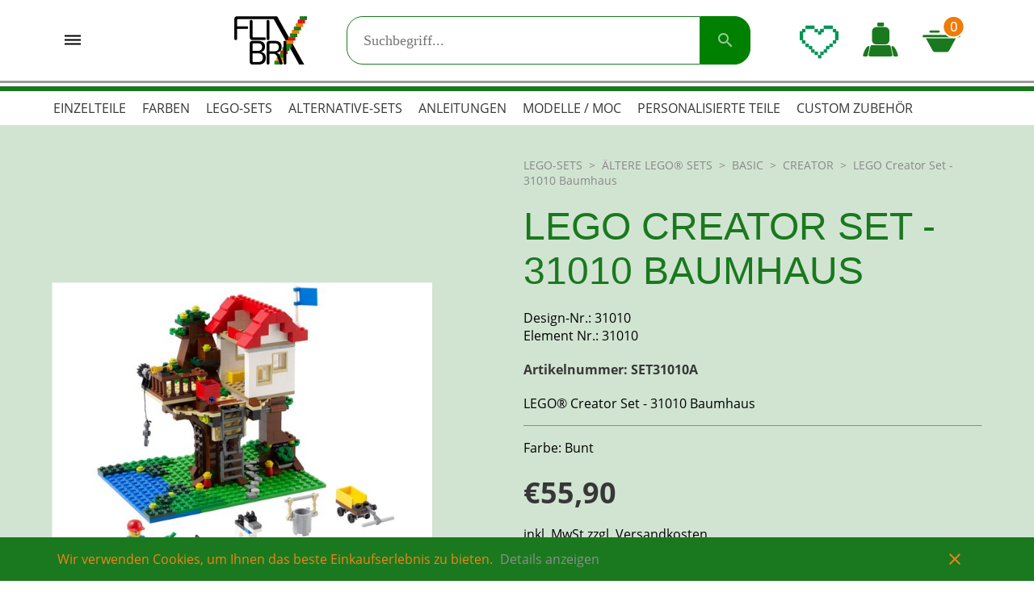

--- FILE ---
content_type: text/html
request_url: https://www.flix-brix.de/legor-creator-set-31010-baumhaus.html
body_size: 58610
content:
<!DOCTYPE html>
<html data-vue-meta-server-rendered lang="de" data-vue-meta="%7B%22lang%22:%7B%22ssr%22:%22de%22%7D%7D">
  <head><!-- index for default theme -->
  	<title>Flix-Brix.de - LEGO® Ersatzteile, Einzelsteine, Minifiguren und Sets (FlixBrix)</title>
		<meta data-vue-meta="ssr" charset="utf-8"><meta data-vue-meta="ssr" name="google-site-verification" content="J4n-xduuz5fNJ4_spSpi2KHLN43Jj40JsddhAi_C73o"><meta data-vue-meta="ssr" name="viewport" content="width=device-width,initial-scale=1,minimal-ui"><meta data-vue-meta="ssr" name="robots" content="index, follow"><meta data-vue-meta="ssr" name="mobile-web-app-capable" content="yes"><meta data-vue-meta="ssr" name="theme-color" content="#ffffff"><meta data-vue-meta="ssr" name="apple-mobile-web-app-status-bar-style" content="#ffffff"><meta data-vue-meta="ssr" name="keywords" content="LEGO Einzelteile Online kaufen, LEGOSTEINE gebraucht kaufen, gebrauchte legostein online kaufen, shop für einzelne legosteine, legosteine einzeln nachkaufen, verlorenen steine ersetzen, ersatzteile von lego kaufen, online ersatzteile kaufen, gebrauchte ersatzteile von lego, legoteile ersetzen, lego sondersteine kaufen, viele einzelteile kaufen, einzelteile von gelego online kaufen, online-shop mit einzelteilen von lego, onlinshop von lego, lego onlinshop, gebrauchte steine im onlineshop, lego kostenloser versand, shop mit kostenlosem versand, deutsche legohändler, 100% top erfahrung, dein shop für alles rund um lego, suche shop für legosteine, wo bekomme ich einzelne legosteine her, wo kauft man lego einzelsteine, die top adresse für lego ersatzsteine, gebrauchte sets von lego kaufen, Lego,Shop,Einzelteile,Ersatzteile,Einzelsteine,Sets,Figuren,Minifigs,Minifiguren,Online Steine Bestellen,Neue Lego steine, Gebrauchte ersatzteile,Sondersteine,Spezialsteine,Technik,Bauanleitungen"><meta data-vue-meta="ssr" data-vmid="description" name="description" content="100% ORIGINAL LEGO auf Flix-Brix.de | Niedriger Preis | Kostenloser Versand | Design-ID: 31010 Einzelteil-ID: 31010 Schnelle Lieferung und guter Kundeservice "><meta data-vue-meta="ssr" property="og:title" content="LEGO Creator Set - 31010 Baumhaus | Element-Nr: 31010 | Design-Nr: 31010"><meta data-vue-meta="ssr" property="og:description" content="100% ORIGINAL LEGO auf Flix-Brix.de | Niedriger Preis | Kostenloser Versand | Design-ID: 31010 Einzelteil-ID: 31010 Schnelle Lieferung und guter Kundeservice "><meta data-vue-meta="ssr" property="og:type" content="website"><meta data-vue-meta="ssr" property="og:image" content="https://www.flix-brix.de/img/600/744/resize/s/e/set31010a.jpg"><meta data-vue-meta="ssr" property="og:url" content="https://www.flix-brix.de/legor-creator-set-31010-baumhaus.html">
		<meta name="generator" content="Vue Storefront">
    <meta name="viewport" content="width=device-width,initial-scale=1,maximum-scale=1">
    <link data-vue-meta="ssr" rel="apple-touch-icon" type="image/png" href="/assets/apple-icon-57x57.png" sizes="57x57"><link data-vue-meta="ssr" rel="apple-touch-icon" type="image/png" href="/assets/apple-icon-60x60.png" sizes="60x60"><link data-vue-meta="ssr" rel="apple-touch-icon" type="image/png" href="/assets/apple-icon-72x72.png" sizes="72x72"><link data-vue-meta="ssr" rel="apple-touch-icon" type="image/png" href="/assets/apple-icon-76x76.png" sizes="76x76"><link data-vue-meta="ssr" rel="apple-touch-icon" type="image/png" href="/assets/apple-icon-114x114.png" sizes="114x114"><link data-vue-meta="ssr" rel="apple-touch-icon" type="image/png" href="/assets/apple-icon-120x120.png" sizes="120x120"><link data-vue-meta="ssr" rel="apple-touch-icon" type="image/png" href="/assets/apple-icon-144x144.png" sizes="144x144"><link data-vue-meta="ssr" rel="apple-touch-icon" type="image/png" href="/assets/apple-icon-152x152.png" sizes="152x152"><link data-vue-meta="ssr" rel="apple-touch-icon" type="image/png" href="/assets/apple-icon-180x180.png" sizes="180x180"><link data-vue-meta="ssr" rel="icon" type="image/png" href="/assets/favicon-32x32.png" sizes="32x32"><link data-vue-meta="ssr" rel="icon" type="image/png" href="/assets/favicon-96x96.png" sizes="96x96"><link data-vue-meta="ssr" rel="icon" type="image/png" href="/assets/favicon-16x16.png" sizes="16x16"><link data-vue-meta="ssr" rel="manifest" href="/assets/manifest.json"><link data-vue-meta="ssr" rel="canonical" href="https://www.flix-brix.de/legor-creator-set-31010-baumhaus.html">
		<script data-vue-meta="ssr" src="https://cdn.jsdelivr.net/npm/pwacompat@2.0.6/pwacompat.min.js" async integrity="sha384-GOaSLecPIMCJksN83HLuYf9FToOiQ2Df0+0ntv7ey8zjUHESXhthwvq9hXAZTifA" crossorigin="anonymous"></script>
		<link rel="preload" href="/dist/manifest.a03bc09d809d170b89c9.js" as="script"><link rel="preload" href="/dist/vendor.a03bc09d809d170b89c9.js" as="script"><link rel="preload" href="/dist/app.a03bc09d809d170b89c9.js" as="script"><link rel="preload" href="/dist/vsf-layout-default.a03bc09d809d170b89c9.js" as="script"><link rel="preload" href="/dist/vsf-layout-default~vsf-layout-minimal.a03bc09d809d170b89c9.js" as="script"><link rel="preload" href="/dist/vsf-home~vsf-layout-default.a03bc09d809d170b89c9.js" as="script"><link rel="preload" href="/dist/vsf-product.a03bc09d809d170b89c9.js" as="script"><link rel="prefetch" href="/dist/1.a03bc09d809d170b89c9.js"><link rel="prefetch" href="/dist/42.a03bc09d809d170b89c9.js"><link rel="prefetch" href="/dist/43.a03bc09d809d170b89c9.js"><link rel="prefetch" href="/dist/44.a03bc09d809d170b89c9.js"><link rel="prefetch" href="/dist/45.a03bc09d809d170b89c9.js"><link rel="prefetch" href="/dist/lang-de-DE-json.a03bc09d809d170b89c9.js"><link rel="prefetch" href="/dist/vendors~bodybuilder.a03bc09d809d170b89c9.js"><link rel="prefetch" href="/dist/vendors~vsf-graphql.a03bc09d809d170b89c9.js"><link rel="prefetch" href="/dist/vendors~vsf-product.a03bc09d809d170b89c9.js"><link rel="prefetch" href="/dist/vsf-category.a03bc09d809d170b89c9.js"><link rel="prefetch" href="/dist/vsf-category~vsf-home~vsf-my-account~vsf-product~vsf-search-result.a03bc09d809d170b89c9.js"><link rel="prefetch" href="/dist/vsf-checkout.a03bc09d809d170b89c9.js"><link rel="prefetch" href="/dist/vsf-checkout~vsf-microcart.a03bc09d809d170b89c9.js"><link rel="prefetch" href="/dist/vsf-checkout~vsf-my-account.a03bc09d809d170b89c9.js"><link rel="prefetch" href="/dist/vsf-cms.a03bc09d809d170b89c9.js"><link rel="prefetch" href="/dist/vsf-compare.a03bc09d809d170b89c9.js"><link rel="prefetch" href="/dist/vsf-error.a03bc09d809d170b89c9.js"><link rel="prefetch" href="/dist/vsf-head-img-banners-de_main-image-json.a03bc09d809d170b89c9.js"><link rel="prefetch" href="/dist/vsf-head-img-banners-de_promoted_offers-json.a03bc09d809d170b89c9.js"><link rel="prefetch" href="/dist/vsf-head-img-banners-it_main-image-json.a03bc09d809d170b89c9.js"><link rel="prefetch" href="/dist/vsf-head-img-banners-it_promoted_offers-json.a03bc09d809d170b89c9.js"><link rel="prefetch" href="/dist/vsf-head-img-main-image-json.a03bc09d809d170b89c9.js"><link rel="prefetch" href="/dist/vsf-head-img-promoted_offers-json.a03bc09d809d170b89c9.js"><link rel="prefetch" href="/dist/vsf-head-img-slider-json.a03bc09d809d170b89c9.js"><link rel="prefetch" href="/dist/vsf-home.a03bc09d809d170b89c9.js"><link rel="prefetch" href="/dist/vsf-layout-empty.a03bc09d809d170b89c9.js"><link rel="prefetch" href="/dist/vsf-layout-minimal.a03bc09d809d170b89c9.js"><link rel="prefetch" href="/dist/vsf-microcart.a03bc09d809d170b89c9.js"><link rel="prefetch" href="/dist/vsf-my-account.a03bc09d809d170b89c9.js"><link rel="prefetch" href="/dist/vsf-newsletter-modal.a03bc09d809d170b89c9.js"><link rel="prefetch" href="/dist/vsf-not-found.a03bc09d809d170b89c9.js"><link rel="prefetch" href="/dist/vsf-order-confirmation.a03bc09d809d170b89c9.js"><link rel="prefetch" href="/dist/vsf-search-adapter-0.a03bc09d809d170b89c9.js"><link rel="prefetch" href="/dist/vsf-search-adapter-1.a03bc09d809d170b89c9.js"><link rel="prefetch" href="/dist/vsf-search-bar.a03bc09d809d170b89c9.js"><link rel="prefetch" href="/dist/vsf-search-panel.a03bc09d809d170b89c9.js"><link rel="prefetch" href="/dist/vsf-search-result.a03bc09d809d170b89c9.js"><link rel="prefetch" href="/dist/vsf-sidebar-menu.a03bc09d809d170b89c9.js"><link rel="prefetch" href="/dist/vsf-wishlist.a03bc09d809d170b89c9.js">
		<style data-vue-ssr-id="22d2da49:0 b1b7b73a:0 4f5be74f:0 380db3c2:0 583011c2:0 5fb8f55e:0 799a6fd1:0 0b6b3b9d:0 0f224d24:0 6a67820e:0 6508b4ce:0 1328ac2f:0 4feb432d:0 d6a4415a:0 5ba7e726:0 bc81f816:0 7064d78d:0 d4beca3c:0 20678d5e:0 33ee195f:0 080adde4:0 6cb287b4:0 1fb9519e:0 44544a69:0 0fcc5ff1:0 46fd3a5a:0 1dd5e369:0 30e8f730:0 538fee68:0 6a1e6be2:0 1fbb9c38:0 790e7a91:0 432df7d2:0 1b7820dc:0 dc6640d0:0">.container{-webkit-box-sizing:border-box;box-sizing:border-box;margin-left:auto;margin-right:auto;padding-right:8px;padding-left:8px}.container-fluid{padding-right:16px;padding-left:16px}@media only screen and (min-width:576px){.container{width:560px;max-width:100%}}@media only screen and (min-width:768px){.container{width:752px;max-width:100%}}@media only screen and (min-width:992px){.container{width:976px;max-width:100%}}@media only screen and (min-width:1200px){.container{width:1184px;max-width:100%}}.row{-webkit-box-sizing:border-box;box-sizing:border-box;display:-ms-flexbox;display:flex;-ms-flex:0 1 auto;flex:0 1 auto;-ms-flex-direction:row;flex-direction:row;-ms-flex-wrap:wrap;flex-wrap:wrap;margin-right:-8px;margin-left:-8px}.row.reverse{-ms-flex-direction:row-reverse;flex-direction:row-reverse}.col.reverse{-ms-flex-direction:column-reverse;flex-direction:column-reverse}[class^=col-]{-webkit-box-sizing:border-box;box-sizing:border-box;-ms-flex:0 0 auto;flex:0 0 auto;-ms-flex-preferred-size:100%;flex-basis:100%;padding-right:8px;padding-left:8px;max-width:100%}[class*=" col-xs"],[class^=col-xs]{-webkit-box-sizing:border-box;box-sizing:border-box;-ms-flex:0 0 auto;flex:0 0 auto;padding-right:8px;padding-left:8px}.col-xs{-ms-flex-positive:1;flex-grow:1;-ms-flex-preferred-size:0;flex-basis:0;max-width:100%}.col-xs-1{-ms-flex-preferred-size:8.33333333%;flex-basis:8.33333333%;max-width:8.33333333%}.col-xs-2{-ms-flex-preferred-size:16.66666667%;flex-basis:16.66666667%;max-width:16.66666667%}.col-xs-3{-ms-flex-preferred-size:25%;flex-basis:25%;max-width:25%}.col-xs-4{-ms-flex-preferred-size:33.33333333%;flex-basis:33.33333333%;max-width:33.33333333%}.col-xs-5{-ms-flex-preferred-size:41.66666667%;flex-basis:41.66666667%;max-width:41.66666667%}.col-xs-6{-ms-flex-preferred-size:50%;flex-basis:50%;max-width:50%}.col-xs-7{-ms-flex-preferred-size:58.33333333%;flex-basis:58.33333333%;max-width:58.33333333%}.col-xs-8{-ms-flex-preferred-size:66.66666667%;flex-basis:66.66666667%;max-width:66.66666667%}.col-xs-9{-ms-flex-preferred-size:75%;flex-basis:75%;max-width:75%}.col-xs-10{-ms-flex-preferred-size:83.33333333%;flex-basis:83.33333333%;max-width:83.33333333%}.col-xs-11{-ms-flex-preferred-size:91.66666667%;flex-basis:91.66666667%;max-width:91.66666667%}.col-xs-12{-ms-flex-preferred-size:100%;flex-basis:100%;max-width:100%}.col-xs-offset-0{margin-left:0}.col-xs-offset-1{margin-left:8.33333333%}.col-xs-offset-2{margin-left:16.66666667%}.col-xs-offset-3{margin-left:25%}.col-xs-offset-4{margin-left:33.33333333%}.col-xs-offset-5{margin-left:41.66666667%}.col-xs-offset-6{margin-left:50%}.col-xs-offset-7{margin-left:58.33333333%}.col-xs-offset-8{margin-left:66.66666667%}.col-xs-offset-9{margin-left:75%}.col-xs-offset-10{margin-left:83.33333333%}.col-xs-offset-11{margin-left:91.66666667%}.start-xs{-ms-flex-pack:start;justify-content:flex-start;text-align:start}.center-xs{-ms-flex-pack:center;justify-content:center;text-align:center}.end-xs{-ms-flex-pack:end;justify-content:flex-end;text-align:end}.top-xs{-ms-flex-align:start;align-items:flex-start}.middle-xs{-ms-flex-align:center;align-items:center}.bottom-xs{-ms-flex-align:end;align-items:flex-end}.around-xs{-ms-flex-pack:distribute;justify-content:space-around}.between-xs{-ms-flex-pack:justify;justify-content:space-between}.first-xs{-ms-flex-order:-1;order:-1}.last-xs{-ms-flex-order:1;order:1}.initial-order-xs{-ms-flex-order:initial;order:initial}@media only screen and (min-width:576px){.col-sm{-ms-flex-positive:1;flex-grow:1;-ms-flex-preferred-size:0;flex-basis:0;max-width:100%}.col-sm-1{-ms-flex-preferred-size:8.33333333%;flex-basis:8.33333333%;max-width:8.33333333%}.col-sm-2{-ms-flex-preferred-size:16.66666667%;flex-basis:16.66666667%;max-width:16.66666667%}.col-sm-3{-ms-flex-preferred-size:25%;flex-basis:25%;max-width:25%}.col-sm-4{-ms-flex-preferred-size:33.33333333%;flex-basis:33.33333333%;max-width:33.33333333%}.col-sm-5{-ms-flex-preferred-size:41.66666667%;flex-basis:41.66666667%;max-width:41.66666667%}.col-sm-6{-ms-flex-preferred-size:50%;flex-basis:50%;max-width:50%}.col-sm-7{-ms-flex-preferred-size:58.33333333%;flex-basis:58.33333333%;max-width:58.33333333%}.col-sm-8{-ms-flex-preferred-size:66.66666667%;flex-basis:66.66666667%;max-width:66.66666667%}.col-sm-9{-ms-flex-preferred-size:75%;flex-basis:75%;max-width:75%}.col-sm-10{-ms-flex-preferred-size:83.33333333%;flex-basis:83.33333333%;max-width:83.33333333%}.col-sm-11{-ms-flex-preferred-size:91.66666667%;flex-basis:91.66666667%;max-width:91.66666667%}.col-sm-12{-ms-flex-preferred-size:100%;flex-basis:100%;max-width:100%}.col-sm-offset-0{margin-left:0}.col-sm-offset-1{margin-left:8.33333333%}.col-sm-offset-2{margin-left:16.66666667%}.col-sm-offset-3{margin-left:25%}.col-sm-offset-4{margin-left:33.33333333%}.col-sm-offset-5{margin-left:41.66666667%}.col-sm-offset-6{margin-left:50%}.col-sm-offset-7{margin-left:58.33333333%}.col-sm-offset-8{margin-left:66.66666667%}.col-sm-offset-9{margin-left:75%}.col-sm-offset-10{margin-left:83.33333333%}.col-sm-offset-11{margin-left:91.66666667%}.start-sm{-ms-flex-pack:start;justify-content:flex-start;text-align:start}.center-sm{-ms-flex-pack:center;justify-content:center;text-align:center}.end-sm{-ms-flex-pack:end;justify-content:flex-end;text-align:end}.top-sm{-ms-flex-align:start;align-items:flex-start}.middle-sm{-ms-flex-align:center;align-items:center}.bottom-sm{-ms-flex-align:end;align-items:flex-end}.around-sm{-ms-flex-pack:distribute;justify-content:space-around}.between-sm{-ms-flex-pack:justify;justify-content:space-between}.first-sm{-ms-flex-order:-1;order:-1}.last-sm{-ms-flex-order:1;order:1}.initial-order-sm{-ms-flex-order:initial;order:initial}}@media only screen and (min-width:768px){.col-md,.col-md-1,.col-md-10,.col-md-11,.col-md-12,.col-md-2,.col-md-3,.col-md-4,.col-md-5,.col-md-6,.col-md-7,.col-md-8,.col-md-9,.col-md-offset-0,.col-md-offset-1,.col-md-offset-10,.col-md-offset-11,.col-md-offset-12,.col-md-offset-2,.col-md-offset-3,.col-md-offset-4,.col-md-offset-5,.col-md-offset-6,.col-md-offset-7,.col-md-offset-8,.col-md-offset-9{-webkit-box-sizing:border-box;box-sizing:border-box;-ms-flex:0 0 auto;flex:0 0 auto;padding-right:8px;padding-left:8px}.col-md{-ms-flex-positive:1;flex-grow:1;-ms-flex-preferred-size:0;flex-basis:0;max-width:100%}.col-md-1{-ms-flex-preferred-size:8.33333333%;flex-basis:8.33333333%;max-width:8.33333333%}.col-md-2{-ms-flex-preferred-size:16.66666667%;flex-basis:16.66666667%;max-width:16.66666667%}.col-md-3{-ms-flex-preferred-size:25%;flex-basis:25%;max-width:25%}.col-md-4{-ms-flex-preferred-size:33.33333333%;flex-basis:33.33333333%;max-width:33.33333333%}.col-md-5{-ms-flex-preferred-size:41.66666667%;flex-basis:41.66666667%;max-width:41.66666667%}.col-md-6{-ms-flex-preferred-size:50%;flex-basis:50%;max-width:50%}.col-md-7{-ms-flex-preferred-size:58.33333333%;flex-basis:58.33333333%;max-width:58.33333333%}.col-md-8{-ms-flex-preferred-size:66.66666667%;flex-basis:66.66666667%;max-width:66.66666667%}.col-md-9{-ms-flex-preferred-size:75%;flex-basis:75%;max-width:75%}.col-md-10{-ms-flex-preferred-size:83.33333333%;flex-basis:83.33333333%;max-width:83.33333333%}.col-md-11{-ms-flex-preferred-size:91.66666667%;flex-basis:91.66666667%;max-width:91.66666667%}.col-md-12{-ms-flex-preferred-size:100%;flex-basis:100%;max-width:100%}.col-md-offset-0{margin-left:0}.col-md-offset-1{margin-left:8.33333333%}.col-md-offset-2{margin-left:16.66666667%}.col-md-offset-3{margin-left:25%}.col-md-offset-4{margin-left:33.33333333%}.col-md-offset-5{margin-left:41.66666667%}.col-md-offset-6{margin-left:50%}.col-md-offset-7{margin-left:58.33333333%}.col-md-offset-8{margin-left:66.66666667%}.col-md-offset-9{margin-left:75%}.col-md-offset-10{margin-left:83.33333333%}.col-md-offset-11{margin-left:91.66666667%}.start-md{-ms-flex-pack:start;justify-content:flex-start;text-align:start}.center-md{-ms-flex-pack:center;justify-content:center;text-align:center}.end-md{-ms-flex-pack:end;justify-content:flex-end;text-align:end}.top-md{-ms-flex-align:start;align-items:flex-start}.middle-md{-ms-flex-align:center;align-items:center}.bottom-md{-ms-flex-align:end;align-items:flex-end}.around-md{-ms-flex-pack:distribute;justify-content:space-around}.between-md{-ms-flex-pack:justify;justify-content:space-between}.first-md{-ms-flex-order:-1;order:-1}.last-md{-ms-flex-order:1;order:1}.initial-order-md{-ms-flex-order:initial;order:initial}}@media only screen and (min-width:992px){.col-lg,.col-lg-1,.col-lg-10,.col-lg-11,.col-lg-12,.col-lg-2,.col-lg-3,.col-lg-4,.col-lg-5,.col-lg-6,.col-lg-7,.col-lg-8,.col-lg-9,.col-lg-offset-0,.col-lg-offset-1,.col-lg-offset-10,.col-lg-offset-11,.col-lg-offset-12,.col-lg-offset-2,.col-lg-offset-3,.col-lg-offset-4,.col-lg-offset-5,.col-lg-offset-6,.col-lg-offset-7,.col-lg-offset-8,.col-lg-offset-9{-webkit-box-sizing:border-box;box-sizing:border-box;-ms-flex:0 0 auto;flex:0 0 auto;padding-right:8px;padding-left:8px}.col-lg{-ms-flex-positive:1;flex-grow:1;-ms-flex-preferred-size:0;flex-basis:0;max-width:100%}.col-lg-1{-ms-flex-preferred-size:8.33333333%;flex-basis:8.33333333%;max-width:8.33333333%}.col-lg-2{-ms-flex-preferred-size:16.66666667%;flex-basis:16.66666667%;max-width:16.66666667%}.col-lg-3{-ms-flex-preferred-size:25%;flex-basis:25%;max-width:25%}.col-lg-4{-ms-flex-preferred-size:33.33333333%;flex-basis:33.33333333%;max-width:33.33333333%}.col-lg-5{-ms-flex-preferred-size:41.66666667%;flex-basis:41.66666667%;max-width:41.66666667%}.col-lg-6{-ms-flex-preferred-size:50%;flex-basis:50%;max-width:50%}.col-lg-7{-ms-flex-preferred-size:58.33333333%;flex-basis:58.33333333%;max-width:58.33333333%}.col-lg-8{-ms-flex-preferred-size:66.66666667%;flex-basis:66.66666667%;max-width:66.66666667%}.col-lg-9{-ms-flex-preferred-size:75%;flex-basis:75%;max-width:75%}.col-lg-10{-ms-flex-preferred-size:83.33333333%;flex-basis:83.33333333%;max-width:83.33333333%}.col-lg-11{-ms-flex-preferred-size:91.66666667%;flex-basis:91.66666667%;max-width:91.66666667%}.col-lg-12{-ms-flex-preferred-size:100%;flex-basis:100%;max-width:100%}.col-lg-offset-0{margin-left:0}.col-lg-offset-1{margin-left:8.33333333%}.col-lg-offset-2{margin-left:16.66666667%}.col-lg-offset-3{margin-left:25%}.col-lg-offset-4{margin-left:33.33333333%}.col-lg-offset-5{margin-left:41.66666667%}.col-lg-offset-6{margin-left:50%}.col-lg-offset-7{margin-left:58.33333333%}.col-lg-offset-8{margin-left:66.66666667%}.col-lg-offset-9{margin-left:75%}.col-lg-offset-10{margin-left:83.33333333%}.col-lg-offset-11{margin-left:91.66666667%}.start-lg{-ms-flex-pack:start;justify-content:flex-start;text-align:start}.center-lg{-ms-flex-pack:center;justify-content:center;text-align:center}.end-lg{-ms-flex-pack:end;justify-content:flex-end;text-align:end}.top-lg{-ms-flex-align:start;align-items:flex-start}.middle-lg{-ms-flex-align:center;align-items:center}.bottom-lg{-ms-flex-align:end;align-items:flex-end}.around-lg{-ms-flex-pack:distribute;justify-content:space-around}.between-lg{-ms-flex-pack:justify;justify-content:space-between}.first-lg{-ms-flex-order:-1;order:-1}.last-lg{-ms-flex-order:1;order:1}.initial-order-lg{-ms-flex-order:initial;order:initial}}@media only screen and (min-width:1200px){.col-xl,.col-xl-1,.col-xl-10,.col-xl-11,.col-xl-12,.col-xl-2,.col-xl-3,.col-xl-4,.col-xl-5,.col-xl-6,.col-xl-7,.col-xl-8,.col-xl-9,.col-xl-offset-0,.col-xl-offset-1,.col-xl-offset-10,.col-xl-offset-11,.col-xl-offset-12,.col-xl-offset-2,.col-xl-offset-3,.col-xl-offset-4,.col-xl-offset-5,.col-xl-offset-6,.col-xl-offset-7,.col-xl-offset-8,.col-xl-offset-9{-webkit-box-sizing:border-box;box-sizing:border-box;-ms-flex:0 0 auto;flex:0 0 auto;padding-right:8px;padding-left:8px}.col-xl{-ms-flex-positive:1;flex-grow:1;-ms-flex-preferred-size:0;flex-basis:0;max-width:100%}.col-xl-1{-ms-flex-preferred-size:8.33333333%;flex-basis:8.33333333%;max-width:8.33333333%}.col-xl-2{-ms-flex-preferred-size:16.66666667%;flex-basis:16.66666667%;max-width:16.66666667%}.col-xl-3{-ms-flex-preferred-size:25%;flex-basis:25%;max-width:25%}.col-xl-4{-ms-flex-preferred-size:33.33333333%;flex-basis:33.33333333%;max-width:33.33333333%}.col-xl-5{-ms-flex-preferred-size:41.66666667%;flex-basis:41.66666667%;max-width:41.66666667%}.col-xl-6{-ms-flex-preferred-size:50%;flex-basis:50%;max-width:50%}.col-xl-7{-ms-flex-preferred-size:58.33333333%;flex-basis:58.33333333%;max-width:58.33333333%}.col-xl-8{-ms-flex-preferred-size:66.66666667%;flex-basis:66.66666667%;max-width:66.66666667%}.col-xl-9{-ms-flex-preferred-size:75%;flex-basis:75%;max-width:75%}.col-xl-10{-ms-flex-preferred-size:83.33333333%;flex-basis:83.33333333%;max-width:83.33333333%}.col-xl-11{-ms-flex-preferred-size:91.66666667%;flex-basis:91.66666667%;max-width:91.66666667%}.col-xl-12{-ms-flex-preferred-size:100%;flex-basis:100%;max-width:100%}.col-xl-offset-0{margin-left:0}.col-xl-offset-1{margin-left:8.33333333%}.col-xl-offset-2{margin-left:16.66666667%}.col-xl-offset-3{margin-left:25%}.col-xl-offset-4{margin-left:33.33333333%}.col-xl-offset-5{margin-left:41.66666667%}.col-xl-offset-6{margin-left:50%}.col-xl-offset-7{margin-left:58.33333333%}.col-xl-offset-8{margin-left:66.66666667%}.col-xl-offset-9{margin-left:75%}.col-xl-offset-10{margin-left:83.33333333%}.col-xl-offset-11{margin-left:91.66666667%}.start-xl{-ms-flex-pack:start;justify-content:flex-start;text-align:start}.center-xl{-ms-flex-pack:center;justify-content:center;text-align:center}.end-xl{-ms-flex-pack:end;justify-content:flex-end;text-align:end}.top-xl{-ms-flex-align:start;align-items:flex-start}.middle-xl{-ms-flex-align:center;align-items:center}.bottom-xl{-ms-flex-align:end;align-items:flex-end}.around-xl{-ms-flex-pack:distribute;justify-content:space-around}.between-xl{-ms-flex-pack:justify;justify-content:space-between}.first-xl{-ms-flex-order:-1;order:-1}.last-xl{-ms-flex-order:1;order:1}.initial-order-xl{-ms-flex-order:initial;order:initial}}@media only screen and (max-width:575px){.hidden-xs{display:none}}@media only screen and (min-width:576px) and (max-width:767px){.hidden-sm{display:none}}@media only screen and (min-width:768px) and (max-width:991px){.hidden-md{display:none}}@media only screen and (min-width:992px) and (max-width:1199px){.hidden-lg{display:none}}@media only screen and (min-width:1200px){.hidden-xl{display:none}}@font-face{font-family:Open-Sans;font-style:normal;font-weight:400;src:local("open-sans"),local("open-sans-v17-latin-regular"),url(/assets/fonts/open-sans-v17-latin-regular.woff2) format("woff2"),url(/assets/fonts/open-sans-v17-latin-regular.woff) format("woff")}@font-face{font-family:Open-Sans;font-weight:700;src:local("open-sans"),local("open-sans-v17-latin-700"),url(/assets/fonts/open-sans-v17-latin-700.woff2) format("woff2"),url(/assets/fonts/open-sans-v17-latin-700.woff) format("woff")}@font-face{font-family:Roboto;font-style:normal;font-weight:400;src:local("Roboto"),local("roboto-v20-lation-regular"),url(/assets/fonts/roboto-v20-latin-regular.woff2) format("woff2"),url(/assets/fonts/roboto-v20-latin-regular.woff) format("woff")}@font-face{font-family:Roboto;font-weight:700;src:local("Roboto"),local("roboto-v20-lation-700"),url(/assets/fonts/roboto-v20-latin-700.woff2) format("woff2"),url(/assets/fonts/roboto-v20-latin-700.woff) format("woff")}@font-face{font-family:'Material Icons';font-style:normal;font-weight:400;font-display:swap;src:local("Material Icons"),local("materialicons-regular"),url(/assets/fonts/MaterialIcons-Regular.woff2) format("woff2"),url(/assets/fonts/MaterialIcons-Regular.woff) format("woff")}.material-icons{font-family:'Material Icons';font-weight:400;font-style:normal;font-size:24px;line-height:1;letter-spacing:normal;text-transform:none;display:inline-block;white-space:nowrap;word-wrap:normal;direction:ltr;-moz-font-feature-settings:'liga';-moz-osx-font-smoothing:grayscale}body,html{margin:0;padding:0}a{color:#1a791e;position:relative;text-decoration:none;-webkit-tap-highlight-color:transparent;-webkit-tap-highlight-color:transparent}#app{overflow-x:hidden}#viewport{overflow-x:hidden}:hover{-webkit-transition:ease-in-out .5s;-o-transition:ease-in-out .5s;transition:ease-in-out .5s;-webkit-transition-delay:1ms;-o-transition-delay:1ms;transition-delay:1ms}body{font-size:16px;font-family:Open-Sans,sans-serif;font-weight:400}h1,h2,h3,h4,h5{font-family:'Open-Sans Display',sans-serif}.h1,h1{font-size:48px}.h2,h2{font-size:36px}@media (max-width:767px){.h2,h2{font-size:24px}}.h3,h3{font-size:24px}.h4,h4{font-size:18px}.h5,h5{font-size:14px}.h6,h6{font-size:12px}.serif{font-family:'Playfair Display',serif}.sans-serif{font-family:Roboto,sans-serif}.uppercase{text-transform:uppercase}.align-center{text-align:center}.align-right{text-align:right}.align-left{text-align:left}.align-justify{text-align:justify}.weight-400{font-weight:400}.weight-700{font-weight:700}.lh16{line-height:16px}.lh20{line-height:20px}.lh25{line-height:25px}.lh30{line-height:30px}.lh35{line-height:35px}.lh40{line-height:40px}.fs-medium-small{font-size:14px}.fs-medium{font-size:18px}.fs-large{font-size:24px}.fs-big{font-size:36px}.fs16{font-size:16px}.cl-transparent{color:transparent}.cl-black{color:#000}.cl-white{color:#fff}.cl-white-smoke{color:#f2f2f2}.cl-gainsboro{color:#e0e0e0}.cl-silver{color:#bdbdbd}.cl-darkgray{color:#373737}.cl-suva-gray{color:#8e8e8e}.cl-flixfirst{color:#1a791e}.cl-flixsecond{color:#373737}.cl-flixaction{color:#f08419}.cl-flixgray{color:#898888}.cl-dark-transparent{color:rgba(26,121,30,.7)}.cl-menu-transparent{color:rgba(26,121,30,.9)}.cl-bright-transparent{color:rgba(26,121,30,.2)}.cl-light-green{color:#d1e4d2}.cl-soft-green{color:#e8f1e8}.cl-actionhover{color:#f07b08}.cl-sale{color:#dc2116}.cl-burnt-sienna{color:#eb5757}.cl-red-brick{color:#bf1717}.cl-red-trans{color:rgba(191,23,23,.7)}.cl-blue-brick{color:#46b1e8}.cl-blue-trans{color:rgba(70,177,232,.7)}.cl-orange-brick{color:#ffaf4d}.cl-orange-trans{color:rgba(255,175,77,.7)}.cl-buccaneer{color:#755}.cl-forest-green{color:#308c14}.cl-puerto-rico{color:#4dba87}.cl-mine-shaft{color:#373737}.cl-primary{color:#1a791e}.\:cl-primary:hover{color:#1a791e}.cl-secondary{color:#373737}.\:cl-secondary:hover{color:#373737}.cl-accent{color:#1a791e}.\:cl-accent:hover{color:#000}.cl-tertiary{color:#f08419}.cl-light-gray{color:#898888}.cl-success{color:#4dba87}.cl-warning{color:#755}.cl-error{color:#eb5757}.cl-blue{color:#46b1e8}.cl-red{color:#bf1717}.cl-orange{color:#ffaf4d}.cl-bg-primary{color:#fff}.\:cl-bg-primary:hover{color:#bdbdbd}.cl-bg-secondary{color:#f2f2f2}.\:cl-bg-secondary:hover{color:#e0e0e0}.cl-bg-tertiary{color:#8e8e8e}.cl-bg-cta{color:#f08419}.\:cl-bg-cta:hover{color:#f07b08}.cl-bg-footer{color:#1a791e}.cl-bg-flix{color:#1a791e}.cl-bg-bright-trans{color:rgba(26,121,30,.2)}.cl-bg-dark-trans{color:rgba(26,121,30,.7)}.cl-bg-menu-trans{color:rgba(26,121,30,.9)}.cl-bg-soft{color:#e8f1e8}.cl-brdr-primary{color:#1a791e}.cl-brdr-secondary{color:#373737}.bg-cl-transparent{background-color:rgba(0,0,0,0)}.bg-cl-black{background-color:#000}.bg-cl-white{background-color:#fff}.bg-cl-white-smoke{background-color:#f2f2f2}.bg-cl-gainsboro{background-color:#e0e0e0}.bg-cl-silver{background-color:#bdbdbd}.bg-cl-darkgray{background-color:#373737}.bg-cl-suva-gray{background-color:#8e8e8e}.bg-cl-flixfirst{background-color:#1a791e}.bg-cl-flixsecond{background-color:#373737}.bg-cl-flixaction{background-color:#f08419}.bg-cl-flixgray{background-color:#898888}.bg-cl-dark-transparent{background-color:rgba(26,121,30,.7)}.bg-cl-menu-transparent{background-color:rgba(26,121,30,.9)}.bg-cl-bright-transparent{background-color:rgba(26,121,30,.2)}.bg-cl-light-green{background-color:#d1e4d2}.bg-cl-soft-green{background-color:#e8f1e8}.bg-cl-actionhover{background-color:#f07b08}.bg-cl-sale{background-color:#dc2116}.bg-cl-burnt-sienna{background-color:#eb5757}.bg-cl-red-brick{background-color:#bf1717}.bg-cl-red-trans{background-color:rgba(191,23,23,.7)}.bg-cl-blue-brick{background-color:#46b1e8}.bg-cl-blue-trans{background-color:rgba(70,177,232,.7)}.bg-cl-orange-brick{background-color:#ffaf4d}.bg-cl-orange-trans{background-color:rgba(255,175,77,.7)}.bg-cl-buccaneer{background-color:#755}.bg-cl-forest-green{background-color:#308c14}.bg-cl-puerto-rico{background-color:#4dba87}.bg-cl-mine-shaft{background-color:#373737}.bg-cl-primary{background-color:#fff}.\:bg-cl-primary:hover{background-color:#bdbdbd}.bg-cl-secondary{background-color:#f2f2f2}.\:bg-cl-secondary:hover{background-color:#e0e0e0}.bg-cl-tertiary{background-color:#8e8e8e}.bg-cl-cta{background-color:#f08419}.\:bg-cl-cta:hover{background-color:#f07b08}.bg-cl-footer{background-color:#1a791e}.bg-cl-flix{background-color:#1a791e}.bg-cl-bright-trans{background-color:rgba(26,121,30,.2)}.bg-cl-dark-trans{background-color:rgba(26,121,30,.7)}.bg-cl-menu-trans{background-color:rgba(26,121,30,.9)}.bg-cl-soft{background-color:#e8f1e8}.bg-cl-th-primary{background-color:#1a791e}.\:bg-cl-th-primary:hover{background-color:#1a791e}.bg-cl-th-secondary{background-color:#373737}.\:bg-cl-th-secondary:hover{background-color:#373737}.bg-cl-th-accent{background-color:#1a791e}.\:bg-cl-th-accent:hover{background-color:#000}.bg-cl-th-tertiary{background-color:#f08419}.bg-cl-th-light-gray{background-color:#898888}.bg-cl-th-light-green{background-color:#d1e4d2}.bg-cl-th-success{background-color:#4dba87}.bg-cl-th-warning{background-color:#755}.bg-cl-th-error{background-color:#eb5757}.bg-cl-th-blue{background-color:#46b1e8}.bg-cl-th-red{background-color:#bf1717}.bg-cl-th-orange{background-color:#ffaf4d}.inline-flex{display:-ms-inline-flexbox;display:inline-flex}.flex{display:-ms-flexbox;display:flex}.block{display:block}.center-self{-ms-flex-item-align:center;align-self:center}.relative{position:relative}.absolute{position:absolute}.fixed{position:fixed}.border-box{-webkit-box-sizing:border-box;box-sizing:border-box}.w-100{width:100%}.w-auto{width:auto}.h-100{height:100%}.w-50{width:50%}.mw-100{max-width:100%}.brdr-none{border:none}.brdr-1{border:1px solid}.brdr-top-1{border-top-width:1px;border-top-style:solid}.brdr-bottom-1{border-bottom-width:1px;border-bottom-style:solid}.brdr-left-1{border-left-width:1px;border-left-style:solid}.brdr-right-1{border-right-width:1px;border-right-style:solid}.brdr-square{border-radius:0}.brdr-circle{border-radius:50%}.brdr-cl-transparent{border-color:transparent}.brdr-cl-black{border-color:#000}.brdr-cl-white{border-color:#fff}.brdr-cl-white-smoke{border-color:#f2f2f2}.brdr-cl-gainsboro{border-color:#e0e0e0}.brdr-cl-silver{border-color:#bdbdbd}.brdr-cl-darkgray{border-color:#373737}.brdr-cl-suva-gray{border-color:#8e8e8e}.brdr-cl-flixfirst{border-color:#1a791e}.brdr-cl-flixsecond{border-color:#373737}.brdr-cl-flixaction{border-color:#f08419}.brdr-cl-flixgray{border-color:#898888}.brdr-cl-dark-transparent{border-color:rgba(26,121,30,.7)}.brdr-cl-menu-transparent{border-color:rgba(26,121,30,.9)}.brdr-cl-bright-transparent{border-color:rgba(26,121,30,.2)}.brdr-cl-light-green{border-color:#d1e4d2}.brdr-cl-soft-green{border-color:#e8f1e8}.brdr-cl-actionhover{border-color:#f07b08}.brdr-cl-sale{border-color:#dc2116}.brdr-cl-burnt-sienna{border-color:#eb5757}.brdr-cl-red-brick{border-color:#bf1717}.brdr-cl-red-trans{border-color:rgba(191,23,23,.7)}.brdr-cl-blue-brick{border-color:#46b1e8}.brdr-cl-blue-trans{border-color:rgba(70,177,232,.7)}.brdr-cl-orange-brick{border-color:#ffaf4d}.brdr-cl-orange-trans{border-color:rgba(255,175,77,.7)}.brdr-cl-buccaneer{border-color:#755}.brdr-cl-forest-green{border-color:#308c14}.brdr-cl-puerto-rico{border-color:#4dba87}.brdr-cl-mine-shaft{border-color:#373737}.brdr-cl-primary{border-color:#1a791e}.brdr-cl-secondary{border-color:#373737}.brdr-cl-th-primary{border-color:#1a791e}.\:brdr-cl-th-primary:hover{border-color:#1a791e}.brdr-cl-th-secondary{border-color:#373737}.\:brdr-cl-th-secondary:hover{border-color:#373737}.brdr-cl-th-accent{border-color:#1a791e}.\:brdr-cl-th-accent:hover{border-color:#000}.brdr-cl-th-tertiary{border-color:#f08419}.brdr-cl-th-light-gray{border-color:#898888}.brdr-cl-th-light-green{border-color:#d1e4d2}.brdr-cl-th-success{border-color:#4dba87}.brdr-cl-th-warning{border-color:#755}.brdr-cl-th-error{border-color:#eb5757}.brdr-cl-th-blue{border-color:#46b1e8}.brdr-cl-th-red{border-color:#bf1717}.brdr-cl-th-orange{border-color:#ffaf4d}.brdr-cl-bg-primary{border-color:#fff}.\:brdr-cl-bg-primary:hover{border-color:#bdbdbd}.brdr-cl-bg-secondary{border-color:#f2f2f2}.\:brdr-cl-bg-secondary:hover{border-color:#e0e0e0}.brdr-cl-bg-tertiary{border-color:#8e8e8e}.brdr-cl-bg-cta{border-color:#f08419}.\:brdr-cl-bg-cta:hover{border-color:#f07b08}.brdr-cl-bg-footer{border-color:#1a791e}.brdr-cl-bg-flix{border-color:#1a791e}.brdr-cl-bg-bright-trans{border-color:rgba(26,121,30,.2)}.brdr-cl-bg-dark-trans{border-color:rgba(26,121,30,.7)}.brdr-cl-bg-menu-trans{border-color:rgba(26,121,30,.9)}.brdr-cl-bg-soft{border-color:#e8f1e8}.m0{margin:0}.m5{margin:5px}.m10{margin:10px}.m40{margin:40px}.m5p{margin:5%}.mx5{margin-left:5px;margin-right:5px}.mx10{margin-left:10px;margin-right:10px}.mx5p{margin-left:5%;margin-right:5%}.my0{margin-top:0;margin-bottom:0}.my5{margin-top:5px;margin-bottom:5px}.my10{margin-top:10px;margin-bottom:10px}.my15{margin-top:15px;margin-bottom:15px}.my20{margin-top:20px;margin-bottom:20px}.my30{margin-top:30px;margin-bottom:30px}.my5p{margin-top:5%;margin-bottom:5%}.mt0{margin-top:0}.mt5{margin-top:5px}.mt8{margin-top:8px}.mt10{margin-top:10px}.mt15{margin-top:15px}.mt20{margin-top:20px}.mt25{margin-top:25px}.mt30{margin-top:30px}.mt35{margin-top:35px}.mt50{margin-top:50px}.mt55{margin-top:55px}.mt60{margin-top:60px}.mt5p{margin-top:5%}.mb0{margin-bottom:0}.mb5{margin-bottom:5px}.mb10{margin-bottom:10px}.mb15{margin-bottom:15px}.mb20{margin-bottom:20px}.mb25{margin-bottom:25px}.mb30{margin-bottom:30px}.mb35{margin-bottom:35px}.mb40{margin-bottom:40px}.mb45{margin-bottom:45px}.mb55{margin-bottom:55px}.mb80{margin-bottom:80px}.mb5p{margin-bottom:5%}.ml10{margin-left:10px}.ml15{margin-left:15px}.ml20{margin-left:20px}.ml30{margin-left:30px}.ml40{margin-left:40px}.ml5p{margin-left:5%}.mr0{margin-right:0}.mr5{margin-right:5px}.mr10{margin-right:10px}.mr15{margin-right:15px}.mr20{margin-right:20px}.mr35{margin-right:35px}.mr5p{margin-right:5%}.p0{padding:0}.p5{padding:5px}.p10{padding:10px}.p12{padding:12px}.p15{padding:15px}.p20{padding:20px}.p25{padding:25px}.p45{padding:45px}.p50{padding:50px}.px2{padding-left:2px;padding-right:2px}.px10{padding-left:10px;padding-right:10px}.px15{padding-left:15px;padding-right:15px}.px20{padding-left:20px;padding-right:20px}.px25{padding-left:25px;padding-right:25px}.px40{padding-left:40px;padding-right:40px}.px55{padding-left:55px;padding-right:55px}.px65{padding-left:65px;padding-right:65px}.px70{padding-left:70px;padding-right:70px}.px10p{padding-left:10%;padding-right:10%}.py0{padding-top:0;padding-bottom:0}.py5{padding-top:5px;padding-bottom:5px}.py10{padding-top:10px;padding-bottom:10px}.py15{padding-top:15px;padding-bottom:15px}.py20{padding-top:20px;padding-bottom:20px}.py25{padding-top:25px;padding-bottom:25px}.py30{padding-top:30px;padding-bottom:30px}.py35{padding-top:35px;padding-bottom:35px}.py40{padding-top:40px;padding-bottom:40px}.py50{padding-top:50px;padding-bottom:50px}.pt0{padding-top:0}.pt5{padding-top:5px}.pt10{padding-top:10px}.pt15{padding-top:15px}.pt20{padding-top:20px}.pt25{padding-top:25px}.pt30{padding-top:30px}.pt35{padding-top:35px}.pt40{padding-top:40px}.pt45{padding-top:45px}.pt50{padding-top:50px}.pt55{padding-top:55px}.pt70{padding-top:70px}.pb10{padding-bottom:10px}.pb15{padding-bottom:15px}.pb20{padding-bottom:20px}.pb30{padding-bottom:30px}.pb35{padding-bottom:35px}.pb40{padding-bottom:40px}.pb45{padding-bottom:45px}.pb50{padding-bottom:50px}.pb60{padding-bottom:60px}.pb70{padding-bottom:70px}.pr0{padding-right:0}.pr5{padding-right:5px}.pr15{padding-right:15px}.pr20{padding-right:20px}.pr30{padding-right:30px}.pr55{padding-right:55px}.pr70{padding-right:70px}.pl0{padding-left:0}.pl20{padding-left:20px}.pl30{padding-left:30px}.pl35{padding-left:35px}.pl40{padding-left:40px}.pl70{padding-left:70px}.ripple{position:relative;overflow:hidden}.ripple::after{content:'';display:block;position:absolute;margin:0;padding:0;left:50%;top:50%;width:120px;height:120px;background-color:#f5f5f5;border-radius:50%;opacity:.2;-webkit-transform:translate(-50%,-50%) scale(0);-ms-transform:translate(-50%,-50%) scale(0);transform:translate(-50%,-50%) scale(0);visibility:hidden}.ripple:not(:active):after{-webkit-animation:ripple-effect 1s ease-out;animation:ripple-effect 1s ease-out}.ripple:focus::after{visibility:visible}.ripple-dark::after{background-color:#ddd}.button-disabled{opacity:.3;pointer-events:none}.button,button{outline:0;cursor:pointer;margin:0;-webkit-tap-highlight-color:transparent;-webkit-tap-highlight-color:transparent}input,select{height:44px;line-height:44px}.no-outline{outline:0}.pointer{cursor:pointer}a.underline:after,a:not(.no-underline):hover:after{content:"";position:absolute;bottom:0;left:0;width:100%;height:1px;background-color:#1a791e}a:has(>img,>div):hover::after{content:none!important}.no-underline:hover:after{height:0}@media (hover:none){a:not(.no-underline):after{display:none}}.hidden,[v-cloak]{display:none}.hidden-xs{display:none}@media only screen and (min-width:768px){.hidden-xs{display:inherit}}@media only screen and (min-width:768px){.hidden-md{display:none}}@media only screen and (min-width:768px){.visible-xs{display:none}}.visually-hidden{position:absolute;overflow:hidden;clip:rect(0 0 0 0);width:1px;height:1px;margin:-1px;padding:0;border:0}@-webkit-keyframes images-lazy-loading{from{opacity:0}to{opacity:1}}@keyframes images-lazy-loading{from{opacity:0}to{opacity:1}}[lazy=loaded]{-webkit-animation:images-lazy-loading;animation:images-lazy-loading;-webkit-animation-duration:.3s;animation-duration:.3s}@-webkit-keyframes ripple-effect{0%{-webkit-transform:translate(-50%,-50%) scale(0);transform:translate(-50%,-50%) scale(0)}20%{-webkit-transform:translate(-50%,-50%) scale(1);transform:translate(-50%,-50%) scale(1)}100%{opacity:0;-webkit-transform:translate(-50%,-50%) scale(1);transform:translate(-50%,-50%) scale(1)}}@keyframes ripple-effect{0%{-webkit-transform:translate(-50%,-50%) scale(0);transform:translate(-50%,-50%) scale(0)}20%{-webkit-transform:translate(-50%,-50%) scale(1);transform:translate(-50%,-50%) scale(1)}100%{opacity:0;-webkit-transform:translate(-50%,-50%) scale(1);transform:translate(-50%,-50%) scale(1)}}.fade-enter-active{-webkit-transition:opacity .25s;-o-transition:opacity .25s;transition:opacity .25s}.fade-leave-active{-webkit-transition:opacity .2s;-o-transition:opacity .2s;transition:opacity .2s}.fade-enter,.fade-leave-to{opacity:0}.fade-in-down-enter-active,.fade-in-up-enter-active{-webkit-transition:all .25s cubic-bezier(.4,0,.2,1);-o-transition:all .25s cubic-bezier(.4,0,.2,1);transition:all .25s cubic-bezier(.4,0,.2,1)}.fade-in-down-leave-active,.fade-in-up-leave-active{-webkit-transition:all .2s cubic-bezier(.4,0,1,1);-o-transition:all .2s cubic-bezier(.4,0,1,1);transition:all .2s cubic-bezier(.4,0,1,1)}.fade-in-down-enter,.fade-in-down-leave-to,.fade-in-up-enter,.fade-in-up-leave-to{opacity:0}.fade-in-down-enter,.fade-in-down-leave-to{-webkit-transform:translateY(-100%);-ms-transform:translateY(-100%);transform:translateY(-100%)}.fade-in-up-enter,.fade-in-up-leave-to{-webkit-transform:translateY(100%);-ms-transform:translateY(100%);transform:translateY(100%)}.payment-method-list input:checked+label{background-color:#f9f9f9}.payment-method-list input:checked+label .checkmark-payments{display:block}.payment-method-list input:checked+label .detail-text-available{display:block}.payment-method-list label{padding:15px;border-top:1px solid;position:relative;min-height:75px;-webkit-transition:height 1s ease;-o-transition:height 1s ease;transition:height 1s ease}.payment-method-list label .detail-text-available{display:none}.payment-method-list label .checkmark-payments{position:absolute;right:20px;top:4px;display:none}.loader-container[data-v-28f7b5dd]{z-index:1001;top:0;left:0;bottom:0;right:0;background-color:rgba(0,0,0,.65)}.loader-inner-container[data-v-28f7b5dd]{left:50%;top:50%;-webkit-transform:translateY(-50%) translateX(-50%);-ms-transform:translateY(-50%) translateX(-50%);transform:translateY(-50%) translateX(-50%)}.loader-message-container[data-v-28f7b5dd]{background-color:rgba(77,186,135,.75);border-radius:50px;letter-spacing:.5px}.spinner[data-v-28f7b5dd]{width:40px;height:40px;margin:0 auto}.double-bounce1[data-v-28f7b5dd],.double-bounce2[data-v-28f7b5dd]{height:100%;opacity:.6;top:0;left:0;-webkit-animation:sk-bounce-data-v-28f7b5dd 2s infinite ease-in-out;animation:sk-bounce-data-v-28f7b5dd 2s infinite ease-in-out}.double-bounce2[data-v-28f7b5dd]{-webkit-animation-delay:-1s;animation-delay:-1s}@-webkit-keyframes sk-bounce-data-v-28f7b5dd{0%,100%{-webkit-transform:scale(0)}50%{-webkit-transform:scale(1)}}@keyframes sk-bounce-data-v-28f7b5dd{0%,100%{transform:scale(0);-webkit-transform:scale(0)}50%{transform:scale(1);-webkit-transform:scale(1)}}header[data-v-8ddc692a]{height:100px;display:-ms-flexbox;display:flex;-ms-flex-align:center;align-items:center;top:-99px;z-index:3;-webkit-transition:top .2s ease-in-out;-o-transition:top .2s ease-in-out;transition:top .2s ease-in-out}header.is-visible[data-v-8ddc692a]{top:0}.icon[data-v-8ddc692a]:focus,.icon[data-v-8ddc692a]:hover{opacity:1}.right-icons[data-v-8ddc692a]{float:right}.right-icons .cart-icon[data-v-8ddc692a]{padding-top:9px}.right-icons .whishlist-icon[data-v-8ddc692a]{padding-top:18px}.header-placeholder[data-v-8ddc692a]{height:100px}.links[data-v-8ddc692a]{text-decoration:underline}@media (max-width:767px){.container[data-v-8ddc692a]{width:100%}.row.middle-xs[data-v-8ddc692a]{margin:0 -15px}.row.middle-xs.py5[data-v-8ddc692a]{margin:0}.col-xs-2[data-v-8ddc692a]:first-of-type{padding-left:0}.col-xs-2[data-v-8ddc692a]:last-of-type{padding-right:0}a[data-v-8ddc692a],span[data-v-8ddc692a]{font-size:12px}}.borderwrap[data-v-8ddc692a]{width:100%;height:4px;border-top:solid #9b9b9b 3px;border-bottom:solid #1a791e 6px}.header-menu[data-v-8ddc692a]{z-index:1}.header-search .searchbar{position:absolute;width:500px}.header-search .searchbar .search-input-group .product-wrapper{position:relative;width:99.5%}.header-search .searchbar .search-input-group .product-wrapper .cat-wrap{display:none}@media (max-width:1200px){.header-search .searchbar{width:400px}}@media (max-width:991px){.header-search .searchbar{width:25%}}@media (max-width:767px){.header-search{display:none!important}}.fade-enter-active[data-v-1bf366f6]{-webkit-transition:opacity .25s;-o-transition:opacity .25s;transition:opacity .25s}.fade-leave-active[data-v-1bf366f6]{-webkit-transition:opacity .2s;-o-transition:opacity .2s;transition:opacity .2s}.fade-enter[data-v-1bf366f6],.fade-leave-to[data-v-1bf366f6]{opacity:0}.fade-in-down-enter-active[data-v-1bf366f6],.fade-in-up-enter-active[data-v-1bf366f6]{-webkit-transition:all .25s cubic-bezier(.4,0,.2,1);-o-transition:all .25s cubic-bezier(.4,0,.2,1);transition:all .25s cubic-bezier(.4,0,.2,1)}.fade-in-down-leave-active[data-v-1bf366f6],.fade-in-up-leave-active[data-v-1bf366f6]{-webkit-transition:all .2s cubic-bezier(.4,0,1,1);-o-transition:all .2s cubic-bezier(.4,0,1,1);transition:all .2s cubic-bezier(.4,0,1,1)}.fade-in-down-enter[data-v-1bf366f6],.fade-in-down-leave-to[data-v-1bf366f6],.fade-in-up-enter[data-v-1bf366f6],.fade-in-up-leave-to[data-v-1bf366f6]{opacity:0}.fade-in-down-enter[data-v-1bf366f6],.fade-in-down-leave-to[data-v-1bf366f6]{-webkit-transform:translateY(-100%);-ms-transform:translateY(-100%);transform:translateY(-100%)}.fade-in-up-enter[data-v-1bf366f6],.fade-in-up-leave-to[data-v-1bf366f6]{-webkit-transform:translateY(100%);-ms-transform:translateY(100%);transform:translateY(100%)}@font-face{font-family:Open-Sans;font-style:normal;font-weight:400;src:local("open-sans"),local("open-sans-v17-latin-regular"),url(/assets/fonts/open-sans-v17-latin-regular.woff2) format("woff2"),url(/assets/fonts/open-sans-v17-latin-regular.woff) format("woff")}@font-face{font-family:Open-Sans;font-weight:700;src:local("open-sans"),local("open-sans-v17-latin-700"),url(/assets/fonts/open-sans-v17-latin-700.woff2) format("woff2"),url(/assets/fonts/open-sans-v17-latin-700.woff) format("woff")}@font-face{font-family:Roboto;font-style:normal;font-weight:400;src:local("Roboto"),local("roboto-v20-lation-regular"),url(/assets/fonts/roboto-v20-latin-regular.woff2) format("woff2"),url(/assets/fonts/roboto-v20-latin-regular.woff) format("woff")}@font-face{font-family:Roboto;font-weight:700;src:local("Roboto"),local("roboto-v20-lation-700"),url(/assets/fonts/roboto-v20-latin-700.woff2) format("woff2"),url(/assets/fonts/roboto-v20-latin-700.woff) format("woff")}@font-face{font-family:'Material Icons';font-style:normal;font-weight:400;font-display:swap;src:local("Material Icons"),local("materialicons-regular"),url(/assets/fonts/MaterialIcons-Regular.woff2) format("woff2"),url(/assets/fonts/MaterialIcons-Regular.woff) format("woff")}.material-icons[data-v-1bf366f6]{font-family:'Material Icons';font-weight:400;font-style:normal;font-size:24px;line-height:1;letter-spacing:normal;text-transform:none;display:inline-block;white-space:nowrap;word-wrap:normal;direction:ltr;-moz-font-feature-settings:'liga';-moz-osx-font-smoothing:grayscale}.searchbar[data-v-1bf366f6]{-webkit-overflow-scrolling:touch;border-radius:20px}@media only screen and (max-width:767px){.searchbar[data-v-1bf366f6]{width:100%}}.searchbar .no-results[data-v-1bf366f6]{padding-bottom:25px}.row[data-v-1bf366f6]{margin-left:-map-get((xs:10px,sm:30px,md:30px,lg:30px),lg)/2;margin-right:-map-get((xs:10px,sm:30px,md:30px,lg:30px),lg)/2}@media only screen and (max-width:767px){.row[data-v-1bf366f6]{margin-right:-map-get((xs:10px,sm:30px,md:30px,lg:30px),xs)/2;margin-left:-map-get((xs:10px,sm:30px,md:30px,lg:30px),xs)/2}}.col-md-12[data-v-1bf366f6]{padding-left:15px;padding-right:15px}@media only screen and (max-width:767px){.col-md-12[data-v-1bf366f6]{padding-left:5px;padding-right:5px}}.product-listing[data-v-1bf366f6]{padding:0;padding-top:20px;margin:0;display:block;max-height:70vh;overflow-y:scroll}.product[data-v-1bf366f6]{border-bottom:rgba(26,121,30,.2) 1px solid;margin:5px 0}@media only screen and (max-width:767px){.product[data-v-1bf366f6]{width:100%;padding-left:5px;padding-right:5px}}.search-input-group[data-v-1bf366f6]{width:calc(100% - 60px);border-radius:20px 0 0 20px}.search-icon[data-v-1bf366f6]{width:60px;height:60px;display:-ms-flexbox;display:flex;-ms-flex-align:center;align-items:center;-ms-flex-pack:center;justify-content:center;background:green;color:#fff;border-radius:0 20px 20px 0;border:none}.search-panel-input[data-v-1bf366f6]{height:60px;padding:20px;outline:0;font-size:18px;font-family:"Playfair Display",'Cambria, "Hoefler Text", Utopia, "Liberation Serif", "Nimbus Roman No9 L Regular", Times, "Times New Roman", serif';border:none;width:100%;border:#1a791e 1px solid}@media only screen and (max-width:767px){.search-panel-input[data-v-1bf366f6]{font-size:16px}}.no-results[data-v-1bf366f6]{top:0;width:100%;color:red;margin-top:3rem}i[data-v-1bf366f6]{opacity:.6}i[data-v-1bf366f6]:hover{opacity:1}@media only screen and (max-width:767px){button[data-v-1bf366f6]{margin-bottom:15px}}.serach-button-style[data-v-1bf366f6]{min-width:60px;height:60px;display:-ms-flexbox;display:flex;-ms-flex-align:center;align-items:center;-ms-flex-pack:center;justify-content:center;background:green;color:#fff;border-radius:0 20px 20px 0;border:1px solid green;padding:0}.product-wrapper[data-v-1bf366f6]{padding-top:20px;border-radius:0 0 20px 20px;background:#fff;border:#1a791e 1px solid;border-top:none;position:relative;top:-20px}.cat-wrap[data-v-1bf366f6]{border-bottom:rgba(26,121,30,.7) 1px solid;padding:20px 10%}#searchInput[data-v-1bf366f6]{-webkit-appearance:none;-moz-appearance:none;border-radius:20px 0 0 20px}.whishlist-count[data-v-449a1dfa]{top:7px;left:50%;min-width:16px;min-height:16px;border-radius:10px}.dropdown button[data-v-c9c47c04]{pointer-events:none}.dropdown .dropdown-content[data-v-c9c47c04]{display:none;position:absolute;right:0;top:100%;width:160px;z-index:1;-webkit-box-shadow:0 0 10px rgba(0,0,0,.1);box-shadow:0 0 10px rgba(0,0,0,.1)}.dropdown a[data-v-c9c47c04]{opacity:.6}.dropdown a[data-v-c9c47c04]:focus,.dropdown a[data-v-c9c47c04]:hover{background-color:#f2f2f2;opacity:1}@media (min-width:768px){.dropdown:focus .dropdown-content[data-v-c9c47c04]:not(.dropdown-content__hidden),.dropdown:hover .dropdown-content[data-v-c9c47c04]:not(.dropdown-content__hidden){display:block}.dropdown[data-v-c9c47c04]:focus-within{background-color:#f2f2f2;opacity:1}.dropdown:focus-within .dropdown-content[data-v-c9c47c04]:not(.dropdown-content__hidden){display:block}}.minicart-count[data-v-ce4003a6]{top:7px;left:50%;min-width:16px;min-height:16px;border-radius:10px}ul[data-v-18096a6a]{list-style-type:none}.menu[data-v-18096a6a]{margin:0;padding:0}@media (max-width:1000px){.menu[data-v-18096a6a]{-ms-flex-wrap:wrap;flex-wrap:wrap}}.top-category[data-v-18096a6a]{-ms-flex-pack:justify;justify-content:space-between;-ms-flex-align:center;align-items:center;padding:10px 10px;text-align:center;cursor:pointer}.top-category[data-v-18096a6a]:hover{background-color:#1a791e}.top-category:hover .category-link[data-v-18096a6a]{color:#fff}.active[data-v-18096a6a]{background-color:#1a791e;color:#fff}.hovered[data-v-19bf6522]{background-color:#f2f2f2}.mega-menu-bottom-wrapper[data-v-19bf6522]{width:100%;position:absolute;z-index:9}.mega-menu-bottom-wrapper #mega-menu-bottom[data-v-19bf6522]{min-height:350px;max-width:1184px;margin:0 auto;border:1px solid #f2f2f2;background-color:rgba(26,121,30,.9)}.mega-menu-bottom-wrapper #mega-menu-bottom .category-image[data-v-19bf6522]{margin-top:12px}.mega-menu-bottom-wrapper #mega-menu-bottom .category-image img[data-v-19bf6522]{border:3px solid #1a791e}.mega-menu-bottom-wrapper #mega-menu-bottom ul[data-v-19bf6522]{list-style-type:none}.mega-menu-bottom-wrapper #mega-menu-bottom ul li p[data-v-19bf6522]{line-height:0}.mega-menu-bottom-wrapper #mega-menu-bottom ul li img[data-v-19bf6522]{margin-right:10px}.mega-menu-bottom-wrapper #mega-menu-bottom ul li[data-v-19bf6522] :hover{background-color:#1a791e}.mega-menu-bottom-wrapper #mega-menu-bottom ul li a[data-v-19bf6522]{font-family:Open-Sans,sans-serif;color:#fff}.mega-menu-bottom-wrapper #mega-menu-bottom ul li a i[data-v-19bf6522]{margin-top:-3px;color:#e0e0e0}.fade-enter-active[data-v-42cd968a]{-webkit-transition:opacity .25s;-o-transition:opacity .25s;transition:opacity .25s}.fade-leave-active[data-v-42cd968a]{-webkit-transition:opacity .2s;-o-transition:opacity .2s;transition:opacity .2s}.fade-enter[data-v-42cd968a],.fade-leave-to[data-v-42cd968a]{opacity:0}.fade-in-down-enter-active[data-v-42cd968a],.fade-in-up-enter-active[data-v-42cd968a]{-webkit-transition:all .25s cubic-bezier(.4,0,.2,1);-o-transition:all .25s cubic-bezier(.4,0,.2,1);transition:all .25s cubic-bezier(.4,0,.2,1)}.fade-in-down-leave-active[data-v-42cd968a],.fade-in-up-leave-active[data-v-42cd968a]{-webkit-transition:all .2s cubic-bezier(.4,0,1,1);-o-transition:all .2s cubic-bezier(.4,0,1,1);transition:all .2s cubic-bezier(.4,0,1,1)}.fade-in-down-enter[data-v-42cd968a],.fade-in-down-leave-to[data-v-42cd968a],.fade-in-up-enter[data-v-42cd968a],.fade-in-up-leave-to[data-v-42cd968a]{opacity:0}.fade-in-down-enter[data-v-42cd968a],.fade-in-down-leave-to[data-v-42cd968a]{-webkit-transform:translateY(-100%);-ms-transform:translateY(-100%);transform:translateY(-100%)}.fade-in-up-enter[data-v-42cd968a],.fade-in-up-leave-to[data-v-42cd968a]{-webkit-transform:translateY(100%);-ms-transform:translateY(100%);transform:translateY(100%)}.slide-left-enter-active[data-v-42cd968a],.slide-left-leave-active[data-v-42cd968a],.slide-right-enter-active[data-v-42cd968a],.slide-right-leave-active[data-v-42cd968a]{-webkit-transition:-webkit-transform .25s;transition:-webkit-transform .25s;-o-transition:transform .25s;transition:transform .25s;transition:transform .25s,-webkit-transform .25s}.slide-up-enter-active[data-v-42cd968a],.slide-up-leave-active[data-v-42cd968a]{-webkit-transition:-webkit-transform .5s;transition:-webkit-transform .5s;-o-transition:transform .5s;transition:transform .5s;transition:transform .5s,-webkit-transform .5s}.slide-left-enter[data-v-42cd968a],.slide-left-leave-to[data-v-42cd968a]{-webkit-transform:translateX(100%);-ms-transform:translateX(100%);transform:translateX(100%)}.slide-right-enter[data-v-42cd968a],.slide-right-leave-to[data-v-42cd968a]{-webkit-transform:translateX(-100%);-ms-transform:translateX(-100%);transform:translateX(-100%)}.slide-up-enter[data-v-42cd968a],.slide-up-leave-to[data-v-42cd968a]{-webkit-transform:translateY(20%);-ms-transform:translateY(20%);transform:translateY(20%)}.right-sidebar[data-v-42cd968a]{top:0;right:0;z-index:4;height:100%;width:800px;min-width:320px;overflow-y:auto;overflow-x:hidden;-webkit-overflow-scrolling:touch}.left-sidebar[data-v-42cd968a]{height:100vh;width:350px;top:0;left:0;overflow:hidden;overflow-y:auto;-webkit-overflow-scrolling:touch;z-index:4}@media (max-width:767px){.left-sidebar[data-v-42cd968a]{width:100vh}}.bottom-sidebar[data-v-42cd968a]{top:0;left:0;right:0;z-index:4;height:100%;width:100%;overflow-y:auto;overflow-x:hidden;-webkit-overflow-scrolling:touch}.close i[data-v-42cd968a]{opacity:.6}.close:focus i[data-v-42cd968a],.close:hover i[data-v-42cd968a]{opacity:1}.product-bottom-section[data-v-a30f1a36]{background-color:#d1e4d2}.product-bottom-section .accordeon .product-details .h3[data-v-a30f1a36]{padding-bottom:20px;padding-top:20px;padding-left:0;width:100%;border-bottom:2px solid #1a791e;font-weight:400;font-size:2em!important;cursor:pointer}.product-bottom-section .accordeon .product-details .details-title span[data-v-a30f1a36]{float:right}.product-bottom-section .accordeon .product-details .details-content[data-v-a30f1a36]{padding-bottom:35px}.product-top-section[data-v-a30f1a36]{background-color:#d1e4d2}.product-top-section hr[data-v-a30f1a36]{border-top:1px solid #898888;border-bottom:0}.product-top-section .data h1[data-v-a30f1a36]{color:#1a791e;font-weight:400;text-transform:uppercase}.product-top-section .data .price[data-v-a30f1a36]{font-family:Open-Sans,sans-serif;margin-top:20px;margin-bottom:0}.product-top-section .data .qty-chooser .product-quantity[data-v-a30f1a36],.product-top-section .data .qty-chooser p[data-v-a30f1a36]{display:inline-block;margin-right:5px}.product-top-section .data .add-to-buttons[data-v-a30f1a36]{color:#1a791e!important}.product-top-section .data .add-to-buttons .set-middle[data-v-a30f1a36]{display:-ms-flexbox;display:flex;-ms-flex-pack:center;justify-content:center;width:100%}.product__add-to-compare[data-v-a30f1a36]{display:none}@media (min-width:767px){.product__add-to-compare[data-v-a30f1a36]{display:block}}@media (max-width:767px){.breadcrumbs[data-v-a30f1a36]{margin:15px 0;padding:15px 0 0 15px}}.error[data-v-a30f1a36]{color:red;font-weight:700;padding-bottom:15px}@media (max-width:767px){.data[data-v-a30f1a36]{border-bottom:1px solid #f2f2f2}}@media (max-width:1023px){.image[data-v-a30f1a36]{margin-bottom:20px}}@media (max-width:767px){.product-name[data-v-a30f1a36]{font-size:36px}}@media (max-width:767px){.variants-label[data-v-a30f1a36]{font-size:14px}}@media (max-width:767px){.variants-wrapper[data-v-a30f1a36]{padding-bottom:30px}}@media (max-width:767px){.variants-wrapper .sizes[data-v-a30f1a36]{width:100%}}.variants-wrapper .size-guide[data-v-a30f1a36]{height:40px}@media (max-width:767px){.variants-wrapper .size-guide[data-v-a30f1a36]{width:100%;margin-left:0}}@media (max-width:767px){.product-top-section[data-v-a30f1a36]{padding:0;background-color:#fff}}@media (max-width:767px){.add-to-buttons[data-v-a30f1a36]{padding-top:30px;margin-bottom:40px}}@media (max-width:767px){.details[data-v-a30f1a36]{padding:50px 15px 15px}}.details-title[data-v-a30f1a36]{padding:0 8px}@media (max-width:767px){.details-title[data-v-a30f1a36]{font-size:18px;margin:0}}@media (max-width:767px){.details-wrapper[data-v-a30f1a36]{position:relative;max-height:140px;overflow:hidden;-webkit-transition:all .3s ease;-o-transition:all .3s ease;transition:all .3s ease;font-size:14px}}.details-wrapper--open[data-v-a30f1a36]{max-height:none}@media (max-width:767px){.details-overlay[data-v-a30f1a36]{position:absolute;height:75%;bottom:0;left:0;width:100%;margin:0;cursor:pointer;background:-webkit-gradient(linear,left top,left bottom,from(rgba(255,255,255,0)),to(#fff));background:-webkit-linear-gradient(rgba(255,255,255,0),#fff);background:-o-linear-gradient(rgba(255,255,255,0),#fff);background:linear-gradient(rgba(255,255,255,0),#fff)}.details-overlay.hidden[data-v-a30f1a36]{display:none}}.action[data-v-a30f1a36]:hover{color:#f08419}.attributes[data-v-a30f1a36]{list-style-type:none}.fade-enter-active[data-v-a30f1a36],.fade-leave-active[data-v-a30f1a36]{-webkit-transition:opacity .3s;-o-transition:opacity .3s;transition:opacity .3s}.fade-enter[data-v-a30f1a36],.fade-leave-to[data-v-a30f1a36]{opacity:0}.product-image[data-v-a30f1a36]{mix-blend-mode:multiply;width:460px}.web-share[data-v-a30f1a36]{float:right}.add-to-cart[data-v-a30f1a36]{padding-top:10px}.media-gallery[data-v-260881e4]{text-align:center;width:100%;height:100%;display:-ms-flexbox;display:flex;-ms-flex-align:center;align-items:center;min-height:calc(90vw * 1.1)}@media only screen and (min-width:768px){.media-gallery[data-v-260881e4]{min-height:inherit}}.media-gallery--loaded[data-v-260881e4]{background-image:none}.breadcrumbs a[data-v-e093d2a0],.breadcrumbs span[data-v-e093d2a0]{color:#898888}.price-original[data-v-d025c8b2]{text-decoration:line-through}@media (max-width:767px){.price[data-v-d025c8b2]{color:#1a791e}}.product-quantity[data-v-2f509c72]{position:relative}.product-quantity[data-v-2f509c72] .spinner{position:absolute;top:0;right:0;bottom:0;left:0;margin:auto}.base-input-number__input[data-v-14380882]{border-style:solid;border-width:0 0 1px 0;width:65px;height:1.4rem;line-height:1.7rem}@media (min-width:768px){.base-input-number__input[data-v-14380882]{height:1.7rem}}.base-input-number__label[data-v-14380882]{font-size:.8rem;line-height:1.2rem}@media (min-width:768px){.base-input-number__label[data-v-14380882]{font-size:1rem;line-height:1.4rem}}svg[data-v-70ba763e]{position:relative;top:6px}.button-full[data-v-70ba763e]{min-width:auto}.disabled[data-v-7299c669]{background-color:gray}.button-full{min-width:250px}.space-right{padding-right:5px}.icon[data-v-6105259f]{-webkit-transition:.3s all;-o-transition:.3s all;transition:.3s all}.social-icon[data-v-6105259f]{width:40px;height:40px}.social-icon:active .icon[data-v-6105259f],.social-icon:focus .icon[data-v-6105259f],.social-icon:hover .icon[data-v-6105259f]{fill:#373737}.links[data-v-6105259f]{list-style-type:none;display:-ms-flexbox;display:flex;-ms-flex-direction:column-reverse;flex-direction:column-reverse;-ms-flex-align:end;align-items:flex-end}@media (min-width:768px){.links[data-v-6105259f]{-ms-flex-direction:row;flex-direction:row;-ms-flex-pack:end;justify-content:flex-end;-ms-flex-align:center;align-items:center}}@media (max-width:767px){.bottom-links[data-v-6105259f]{padding:0}}.footer__version-info[data-v-6105259f]{display:-ms-flexbox;display:flex;color:#373737;font-size:.7rem}@media (min-width:768px){.footer__version-info[data-v-6105259f]{margin-right:1rem;font-size:.8rem}}.underline[data-v-6105259f]:hover{color:#373737}.underline[data-v-6105259f]:hover:after{background-color:#373737}.legal-entity-link[data-v-6105259f]{text-align:center}@media (min-width:768px){.legal-entity-link[data-v-6105259f]{display:none}}.privacy-policy-link[data-v-6105259f]{text-align:right}@media (min-width:768px){.privacy-policy-link[data-v-6105259f]{display:none}}@media (max-width:595px){.no-mobile[data-v-6105259f]{display:none}.social[data-v-6105259f]{margin-top:0}.footer-links[data-v-6105259f]{padding-bottom:30px}}.footer-wrap[data-v-6105259f]{width:100%;height:4px;border-bottom:solid #9b9b9b 3px;border-top:solid #1a791e 6px}.newsletter-button[data-v-c4390b08]{-ms-flex-pack:center;justify-content:center}@media (max-width:767px){.h3[data-v-c4390b08]{font-size:18px;text-align:center}.newsletter-button[data-v-c4390b08]{padding-top:25px;text-align:center;z-index:auto}}.picture-wrap[data-v-c4390b08]{height:400px}.newsletter[data-v-c4390b08]{background:no-repeat top left;background-size:cover;-webkit-box-shadow:inset 0 0 0 100vw rgba(0,0,0,.3);box-shadow:inset 0 0 0 100vw rgba(0,0,0,.3)}.container[data-v-c4390b08]{-ms-flex-align:center;align-items:center}.newsletter-content-wrap[data-v-c4390b08]{-ms-flex-align:center;align-items:center}.newsletter-content[data-v-c4390b08]{-ms-flex-pack:center;justify-content:center}h2[data-v-c4390b08]{margin:0;font-family:Arial,Helvetica,sans-serif}h3[data-v-c4390b08]{color:#fff;text-shadow:1px 2px 3px #000}.button-action[data-v-58b84de0]{border:1px solid #1a791e;height:auto;color:#fff;background:#f08419}.button-action[data-v-58b84de0]:hover{background:#f29131}.button-action[data-v-58b84de0]:focus{-webkit-transform:rotateX(0) scale(.95);transform:rotateX(0) scale(.95);-webkit-transition:-webkit-transform 50ms ease;transition:-webkit-transform 50ms ease;-o-transition:transform 50ms ease;transition:transform 50ms ease;transition:transform 50ms ease,-webkit-transform 50ms ease}@media screen and (min-width:900px){.button-action[data-v-58b84de0]{border:1px solid #1a791e;min-width:220px}}h2[data-v-c1c3a594],h3[data-v-c1c3a594]{font-family:'Gill Sans','Gill Sans MT',Calibri,'Trebuchet MS',sans-serif;font-weight:400}h3[data-v-c1c3a594]{margin-top:0}.footer-links[data-v-c1c3a594]{padding-bottom:30px;color:#fff}.menu-item[data-v-c1c3a594]:active,.menu-item[data-v-c1c3a594]:focus,.menu-item[data-v-c1c3a594]:hover{text-decoration:underline}.whishlist-wrapper[data-v-c1c3a594]{cursor:pointer}.accordion-wrap[data-v-c1c3a594]{width:100%}h2[data-v-0de51828],h3[data-v-0de51828]{font-family:'Gill Sans','Gill Sans MT',Calibri,'Trebuchet MS',sans-serif;font-weight:400}.footer-links[data-v-0de51828]{padding-bottom:30px;color:#fff}.first-sec[data-v-0de51828]{border-top:rgba(255,255,255,.4) 1px solid}.accordion-wrap[data-v-0de51828]{width:100%}.fade-enter-active[data-v-cf03dc10]{-webkit-transition:opacity .25s;-o-transition:opacity .25s;transition:opacity .25s}.fade-leave-active[data-v-cf03dc10]{-webkit-transition:opacity .2s;-o-transition:opacity .2s;transition:opacity .2s}.fade-enter[data-v-cf03dc10],.fade-leave-to[data-v-cf03dc10]{opacity:0}.fade-in-down-enter-active[data-v-cf03dc10],.fade-in-up-enter-active[data-v-cf03dc10]{-webkit-transition:all .25s cubic-bezier(.4,0,.2,1);-o-transition:all .25s cubic-bezier(.4,0,.2,1);transition:all .25s cubic-bezier(.4,0,.2,1)}.fade-in-down-leave-active[data-v-cf03dc10],.fade-in-up-leave-active[data-v-cf03dc10]{-webkit-transition:all .2s cubic-bezier(.4,0,1,1);-o-transition:all .2s cubic-bezier(.4,0,1,1);transition:all .2s cubic-bezier(.4,0,1,1)}.fade-in-down-enter[data-v-cf03dc10],.fade-in-down-leave-to[data-v-cf03dc10],.fade-in-up-enter[data-v-cf03dc10],.fade-in-up-leave-to[data-v-cf03dc10]{opacity:0}.fade-in-down-enter[data-v-cf03dc10],.fade-in-down-leave-to[data-v-cf03dc10]{-webkit-transform:translateY(-100%);-ms-transform:translateY(-100%);transform:translateY(-100%)}.fade-in-up-enter[data-v-cf03dc10],.fade-in-up-leave-to[data-v-cf03dc10]{-webkit-transform:translateY(100%);-ms-transform:translateY(100%);transform:translateY(100%)}.Accordion[data-v-cf03dc10]{border-bottom:rgba(255,255,255,.4) 1px solid;border-top:rgba(255,255,255,.4) 1px solid;margin:0;padding:1rem}.Accordion .Accordion__trigger[data-v-cf03dc10]{font-family:'Gill Sans','Gill Sans MT',Calibri,'Trebuchet MS',sans-serif;font-weight:400;width:100%;margin:0;-ms-flex-pack:justify;justify-content:space-between;-ms-flex-align:center;align-items:center;cursor:pointer}.Accordion .Accordion__body[data-v-cf03dc10]{max-height:0;overflow:hidden;-webkit-transition:max-height .25s cubic-bezier(.4,0,.2,1);-o-transition:max-height .25s cubic-bezier(.4,0,.2,1);transition:max-height .25s cubic-bezier(.4,0,.2,1)}.Accordion .Accordion__body.open[data-v-cf03dc10]{max-height:100%;width:100%}.drop-icon[data-v-cf03dc10]{width:25px;padding-right:1rem}.icon[data-v-4f8b16ad]{-webkit-transition:.3s all;-o-transition:.3s all;transition:.3s all}.social-icon[data-v-4f8b16ad]{padding:.3rem;width:40px;height:40px;fill:#1a791e}.social-icon[data-v-4f8b16ad]:active,.social-icon[data-v-4f8b16ad]:focus,.social-icon[data-v-4f8b16ad]:hover{cursor:pointer}.social-icon:active .icon[data-v-4f8b16ad],.social-icon:focus .icon[data-v-4f8b16ad],.social-icon:hover .icon[data-v-4f8b16ad]{fill:#373737}.underline[data-v-4f8b16ad]:hover{color:#373737}.underline[data-v-4f8b16ad]:hover:after{background-color:#373737}@media (max-width:595px){.no-mobile[data-v-4f8b16ad]{display:none}.social[data-v-4f8b16ad]{margin-top:0}.footer-links[data-v-4f8b16ad]{padding-bottom:30px}}@media (max-width:595px) and (max-width:595px){.footer-links[data-v-4f8b16ad]{padding-left:1rem;padding-right:1rem;width:100%}}.second-sec[data-v-4f8b16ad]{background:#fff}.footer-links[data-v-4f8b16ad]{color:#fff}.pay-icon[data-v-4f8b16ad]{cursor:pointer;padding:.3rem}.pay-icon[data-v-4f8b16ad] :hover{opacity:.95}.st1[data-v-4f8b16ad]{fill:#fff}.flex-wrap[data-v-4f8b16ad]{-ms-flex-wrap:wrap;flex-wrap:wrap}.socialicons[data-v-4f8b16ad]{padding:0}.payment-icons[data-v-4f8b16ad]{padding:0}.icon-group[data-v-4f8b16ad]{padding-bottom:.3rem}@media (min-width:595px) and (max-width:991px){.nachname[data-v-4f8b16ad]{margin-top:-27px}}.pl0[data-v-4f8b16ad]{padding-left:0}.links[data-v-6fafa5b7]{list-style-type:none;display:-ms-flexbox;display:flex}@media (min-width:768px){.links[data-v-6fafa5b7]{-ms-flex-direction:row;flex-direction:row;-ms-flex-align:center;align-items:center}}@media (max-width:767px){.bottom-links[data-v-6fafa5b7]{padding:0}}.underline[data-v-6fafa5b7]:hover{color:#373737}.underline[data-v-6fafa5b7]:hover:after{background-color:#373737}.flex[data-v-6fafa5b7]{-ms-flex-wrap:wrap;flex-wrap:wrap}@media (min-width:768px){.legal-notice-mwst[data-v-6fafa5b7]{margin-left:15px}}.back-to-top-fade-enter-active,.back-to-top-fade-leave-active{-webkit-transition:opacity .7s;-o-transition:opacity .7s;transition:opacity .7s}.back-to-top-fade-enter,.back-to-top-fade-leave-to{opacity:0}.vue-back-to-top{cursor:pointer;position:fixed;z-index:1000}.vue-back-to-top .default{background-color:#f5c85c;border-radius:3px;color:#fff;height:30px;line-height:30px;text-align:center;width:160px}.vue-back-to-top .default span{color:#fff}.vue-back-to-top--is-footer{bottom:50%!important;position:absolute;-webkit-transform:translateY(50%);-ms-transform:translateY(50%);transform:translateY(50%)}.notifications[data-v-59d2851a]{top:100px;right:5%;width:320px;z-index:1000}@media (max-width:64em){.notifications[data-v-59d2851a]{width:auto;top:auto;left:0;right:0;bottom:0}.notifications .fade-in-down-enter[data-v-59d2851a],.notifications .fade-in-down-leave-to[data-v-59d2851a]{-webkit-transform:translateY(100%);-ms-transform:translateY(100%);transform:translateY(100%)}}.notification[data-v-59d2851a]{-webkit-box-shadow:0 0 35px -5px rgba(0,0,0,.7);box-shadow:0 0 35px -5px rgba(0,0,0,.7)}.notification[data-v-59d2851a]:first-child{margin-top:0}.actions[data-v-59d2851a]{display:-ms-flexbox;display:flex;-ms-flex-pack:justify;justify-content:space-between}.actions .notification-action[data-v-59d2851a]{background:rgba(0,0,0,.2)}.actions #notificationAction2[data-v-59d2851a]{width:100%}.success[data-v-59d2851a]{background:#4dba87}.error[data-v-59d2851a]{background:#eb5757}.warning[data-v-59d2851a]{background:#755}.info[data-v-59d2851a]{background:#1a791e}.action-border[data-v-59d2851a]{border-right:2px solid transparent}.action-border.border-success[data-v-59d2851a]{border-right-color:#4dba87}.action-border.border-error[data-v-59d2851a]{border-color:#eb5757}.action-border.border-warning[data-v-59d2851a]{border-color:#755}.action-border.border-info[data-v-59d2851a]{border-color:#1a791e}.modal[data-v-0c72a7e0]{font-size:18px}.modal[data-v-645166ca]{position:fixed;top:0;right:0;bottom:0;left:0;overflow:auto;z-index:10}.modal .modal-container[data-v-645166ca]{position:absolute;top:50%;left:50%;-webkit-transform:translate(-50%,-50%);-ms-transform:translate(-50%,-50%);transform:translate(-50%,-50%);width:945px;margin:0 auto;max-width:100%;max-height:100%;z-index:11}@media (max-width:600px){.modal .modal-container[data-v-645166ca]{min-height:100%;min-width:100%;margin:0}}.modal .modal-header[data-v-645166ca]{position:relative}.modal .modal-header>[data-v-645166ca]{margin:0}@media (max-width:600px){.modal .modal-header[data-v-645166ca]{padding:25px 20px}}@media (max-width:600px){.modal .modal-content[data-v-645166ca]{padding:30px 20px}}.modal .modal-header[data-v-645166ca]{display:-ms-flexbox;display:flex;-ms-flex-align:center;align-items:center;-ms-flex-pack:justify;justify-content:space-between}.modal .modal-close[data-v-645166ca]{cursor:pointer}.modal .modal-backdrop[data-v-645166ca]{position:absolute;top:0;left:0;width:100%;height:100%}.cookie[data-v-7c358c00]{z-index:3;bottom:0}.icon[data-v-7c358c00]:hover{color:#000;background-color:#8e8e8e}.offline-badge[data-v-97fe3148]{bottom:0;left:0;right:0;z-index:3}</style>
		
	</head>
  <body>
		<div id="app" data-server-rendered="true"><div class="default-layout"><svg width="0" height="0" class="hidden"><symbol xmlns="http://www.w3.org/2000/svg" viewBox="0 0 32 29.333" id="cart"><defs><clipPath id="a"><path d="M0 22h24V0H0z"></path></clipPath></defs> <g clip-path="url(#a)" transform="matrix(1.33333 0 0 -1.33333 0 29.333)"><path d="M12 11a6 6 0 0 0-6 6h1.714a4.286 4.286 0 0 1 8.572 0H18a6 6 0 0 0-6-6m8.438 9.313H3.562L1.687 1.687h20.626zM0 0l2 22h20l2-22z" fill-rule="evenodd"></path></g></symbol> <symbol xmlns="http://www.w3.org/2000/svg" viewBox="0 0 17.313 17.312" id="close"><path d="M16.314 0L8.655 7.657.998 0l-.999.999 7.659 7.658-7.659 7.658.999.997 7.657-7.657 7.659 7.657.999-.997-7.659-7.658L17.313 1z"></path></symbol> <symbol xmlns="http://www.w3.org/2000/svg" viewBox="0 0 17.333 9.333" id="down"><path d="M16.333 0L8.667 7.43 1 0 0 .952l8.667 8.38 8.666-8.38z"></path></symbol> <symbol xmlns="http://www.w3.org/2000/svg" viewBox="0 0 17.313 17.311" id="error"><path d="M16.314 0L8.655 7.657.998 0l-.999.997 7.659 7.66-7.659 7.656.999.998 7.657-7.658 7.659 7.658.999-.998-7.658-7.657L17.313.997z" fill="#c24343"></path></symbol> <symbol xmlns="http://www.w3.org/2000/svg" viewBox="0 0 9.333 17.333" id="left"><path d="M8.382 0L.001 8.667l8.381 8.668.952-1-7.43-7.668L9.335.999z"></path></symbol> <symbol xmlns="http://www.w3.org/2000/svg" viewBox="0 0 9.333 17.333" id="right"><path d="M.952 0L0 1l7.429 7.667-7.43 7.668.953.999 8.38-8.667z"></path></symbol> <symbol xmlns="http://www.w3.org/2000/svg" viewBox="0 0 32 18.667" id="sandwich"><path d="M0 2.667h32V0H0zm0 8h32V8H0zm0 8h32V16H0z"></path></symbol> <symbol xmlns="http://www.w3.org/2000/svg" viewBox="0 0 17.311199 11.971187" id="success"><g transform="matrix(1.3333333,0,0,-1.3333333,0,11.971187)"><g transform="translate(12.1842,8.9784)"><path d="m 0,0 -7.388,-7.381 -3.997,3.993 -0.799,-0.799 4.796,-4.791 8.187,8.179 z"></path></g></g></symbol> <symbol xmlns="http://www.w3.org/2000/svg" viewBox="0 0 17.333 9.333" id="up"><path d="M8.668 0L0 8.38l1 .953 7.668-7.43 7.666 7.43.999-.952z"></path></symbol> <symbol xmlns="http://www.w3.org/2000/svg" viewBox="0 0 24 22" id="wishlist"><path d="M20.606 3.07c-2.162-2.247-4.459-1.401-6.62.845l-1.987 2.03-1.987-2.03C7.851 1.669 5.554.823 3.393 3.07c-2.161 2.247-2.161 5.361 0 7.608l8.606 8.793 8.606-8.793c2.162-2.247 2.162-5.361 0-7.608m1.502 8.42L11.999 21.996 1.892 11.49C-.519 8.984-.687 4.715 1.741 2.224c3.306-3.391 6.69-2.507 9.101 0L12 3.407l1.158-1.183c2.411-2.507 5.795-3.391 9.101 0 2.427 2.491 2.258 6.76-.152 9.266" serifId="Layer 1"></path></symbol> <symbol xmlns="http://www.w3.org/2000/svg" viewBox="0 0 24 20" id="user"><path d="M5.5 7.333c0-3.025 2.475-5.5 5.5-5.5s5.5 2.475 5.5 5.5-2.475 5.5-5.5 5.5-5.5-2.475-5.5-5.5m9.35 6.233a7.237 7.237 0 0 0 3.483-6.233C18.333 3.299 15.033 0 11 0S3.667 3.299 3.667 7.333a7.237 7.237 0 0 0 3.483 6.233C3.483 14.941.733 18.149 0 22h1.833c.917-4.217 4.675-7.334 9.167-7.334s8.25 3.117 9.167 7.334H22c-.733-3.942-3.483-7.151-7.15-8.434" fill-rule="nonzero"></path></symbol> <symbol xmlns="http://www.w3.org/2000/svg" viewBox="0 0 16 16" id="search"><path d="M15.8,14.86,12,11A6.74,6.74,0,1,0,11,12l3.85,3.84a.67.67,0,0,0,.94-.94ZM6.74,12.14a5.4,5.4,0,1,1,5.4-5.4A5.41,5.41,0,0,1,6.74,12.14Z"></path></symbol> <symbol xmlns="http://www.w3.org/2000/svg" viewBox="0 0 14 16" id="trash"><path fill-rule="evenodd" d="M13.035,4.618 L12.203,14.710 C12.143,15.434 11.530,16.000 10.808,16.000 L3.192,16.000 C2.470,16.000 1.857,15.434 1.797,14.710 L0.965,4.618 C0.405,4.433 0.000,3.904 0.000,3.281 C0.000,2.506 0.628,1.875 1.400,1.875 L3.733,1.875 L3.733,1.406 C3.733,0.631 4.361,-0.000 5.133,-0.000 L8.867,-0.000 C9.639,-0.000 10.267,0.631 10.267,1.406 L10.267,1.875 L12.600,1.875 C13.372,1.875 14.000,2.506 14.000,3.281 C14.000,3.904 13.595,4.433 13.035,4.618 ZM2.727,14.633 C2.747,14.874 2.951,15.063 3.192,15.063 L10.808,15.063 C11.049,15.063 11.253,14.874 11.273,14.633 L12.093,4.688 L1.907,4.688 L2.727,14.633 ZM9.333,1.406 C9.333,1.148 9.124,0.938 8.867,0.938 L5.133,0.938 C4.876,0.938 4.667,1.148 4.667,1.406 L4.667,1.875 L9.333,1.875 L9.333,1.406 ZM12.600,2.813 L1.400,2.813 C1.143,2.813 0.933,3.023 0.933,3.281 C0.933,3.540 1.143,3.750 1.400,3.750 L12.600,3.750 C12.857,3.750 13.067,3.540 13.067,3.281 C13.067,3.023 12.857,2.813 12.600,2.813 ZM9.304,14.124 C9.047,14.108 8.852,13.886 8.868,13.627 L9.334,6.065 C9.350,5.806 9.572,5.610 9.829,5.626 C10.086,5.642 10.282,5.864 10.266,6.123 L9.799,13.685 C9.783,13.944 9.562,14.140 9.304,14.124 ZM7.000,14.125 C6.742,14.125 6.533,13.915 6.533,13.656 L6.533,6.094 C6.533,5.835 6.742,5.625 7.000,5.625 C7.258,5.625 7.467,5.835 7.467,6.094 L7.467,13.656 C7.467,13.915 7.258,14.125 7.000,14.125 ZM4.666,14.125 C4.422,14.125 4.216,13.934 4.201,13.685 L3.734,6.123 C3.718,5.864 3.914,5.642 4.171,5.626 C4.427,5.610 4.650,5.806 4.666,6.065 L5.132,13.627 C5.149,13.896 4.936,14.125 4.666,14.125 Z"></path></symbol> <symbol xmlns="http://www.w3.org/2000/svg" viewBox="0 0 14 12" id="compare"><path d="M13.43,2H10.56a.61.61,0,0,0-.57.64v8.73a.61.61,0,0,0,.57.64h2.87a.61.61,0,0,0,.57-.64V2.63A.61.61,0,0,0,13.43,2Zm-5-2H5.54A.59.59,0,0,0,5,.64V11.36a.59.59,0,0,0,.53.64H8.47A.59.59,0,0,0,9,11.36V.64A.59.59,0,0,0,8.47,0Zm-5,5H.57A.61.61,0,0,0,0,5.65v5.71A.61.61,0,0,0,.57,12H3.44A.61.61,0,0,0,4,11.36V5.65A.61.61,0,0,0,3.44,5Z"></path></symbol> <symbol xmlns="http://www.w3.org/2000/svg" viewBox="0 0 13 3" id="more"><path d="M11.5,3A1.5,1.5,0,1,1,13,1.5,1.5,1.5,0,0,1,11.5,3Zm-5,0A1.5,1.5,0,1,1,8,1.5,1.5,1.5,0,0,1,6.5,3Zm-5,0A1.5,1.5,0,1,1,3,1.5,1.5,1.5,0,0,1,1.5,3Z" fill-rule="evenodd"></path></symbol> <symbol xmlns="http://www.w3.org/2000/svg" viewBox="0 0 29.333332 29.333332" id="compare_header"><g transform="matrix(1.3333333,0,0,-1.3333333,0,29.333333)"><path d="M 0,0 H 6 V 22 H 0 Z M 1.687,20.312 H 4.312 V 1.687 H 1.687 Z M 16,0 h 5.999 V 18 H 16 Z m 1.688,16.312 h 2.624 V 1.687 H 17.688 Z M 8,0 h 6 V 14 H 8 Z m 1.688,12.313 h 2.625 V 1.688 H 9.688 Z"></path></g></symbol> <symbol viewBox="0 0 30 30" version="1.1" xmlns="http://www.w3.org/2000/svg" xmlns:xlink="http://www.w3.org/1999/xlink" id="plus"><g transform="translate(-137.000000, -791.000000)" stroke="#FFFFFF" stroke-width="5"><path d="M152,806 L152,791.283019 L152,806 L166.716981,806 L152,806 Z M152,806 L152,820.705926 L152,806 L137.294074,806 L152,806 Z"></path></g></symbol> <symbol viewBox="0 0 25 25" version="1.1" xmlns="http://www.w3.org/2000/svg" xmlns:xlink="http://www.w3.org/1999/xlink" id="minus"><g transform="translate(-388.000000, -822.000000)" stroke="#FFFFFF" stroke-width="5"><path d="M391,837.5 L416,837.5"></path></g></symbol></svg> <!----> <!----> <div id="viewport" class="w-100 relative"><div class="header" data-v-8ddc692a><header class="fixed w-100 bg-cl-primary is-visible" data-v-8ddc692a><div class="container px15" data-v-8ddc692a><div class="row between-xs middle-xs" data-v-8ddc692a><div class="col-lg-1 col-md-1 col-xs-2 middle-xs" data-v-8ddc692a><div data-v-8ddc692a><button type="button" aria-label="Menü öffnen" data-testid="menuButton" class="bg-cl-transparent brdr-none inline-flex p15 icon pointer" data-v-8ddc692a><i class="material-icons">dehaze</i></button></div></div> <div class="col-xs-2 visible-xs" data-v-8ddc692a></div> <div class="col-lg-7 col-md-6 col-xs-5 center-xs pt5" data-v-8ddc692a><div class="row" data-v-8ddc692a><div class="col-lg-3 col-md-4" data-v-8ddc692a><a href="/" title="Startseite" class="no-underline inline-flex logo-container router-link-active" data-v-8ddc692a><img width="auto" height="60px" src="/assets/logo.svg" alt="Flix-Brix"></a></div> <div class="col-lg-9 col-md-8 header-search" data-v-8ddc692a><section class="searchbar searchbar searchbar-container" data-v-1bf366f6 data-v-8ddc692a><div data-testid="searchPanel" class="h-100 w-100 flex" data-v-1bf366f6><label for="search" class="visually-hidden" data-v-1bf366f6>Suche</label> <div class="search-input-group h-100" data-v-1bf366f6><input id="searchInput" placeholder="Suchbegriff..." type="search" value="" class="search-panel-input" data-v-1bf366f6> <!----> <!----></div> <button class="serach-button-style" data-v-1bf366f6><i class="material-icons search-icon w-100" data-v-1bf366f6>search</i></button></div></section></div></div></div> <div class="col-xs-2 col-md-1 visible-xs" data-v-8ddc692a><button type="button" aria-label="Wunschliste öffnen" class="inline-flex bg-cl-transparent brdr-none relative p15 icon pointer hidden-xs" data-v-449a1dfa data-v-8ddc692a><svg width="48px" height="48px" viewBox="0 0 44 38" version="1.1" xmlns="http://www.w3.org/2000/svg" xmlns:xlink="http://www.w3.org/1999/xlink" data-v-449a1dfa><title data-v-449a1dfa>Wunschzettel</title> <g id="Desktop" stroke="none" stroke-width="1" fill="none" fill-rule="evenodd" data-v-449a1dfa><g id="Startseite" transform="translate(-1083.000000, -94.000000)" fill="#009455" data-v-449a1dfa><g id="Wunschzettel" transform="translate(1083.000000, 95.000000)" data-v-449a1dfa><polygon id="Fill-1" points="20.7058824 9.64285714 24.5882353 9.64285714 24.5882353 5.78571429 20.7058824 5.78571429" data-v-449a1dfa></polygon> <polygon id="Fill-2" points="23.2941176 7.07142857 27.1764706 7.07142857 27.1764706 3.21428571 23.2941176 3.21428571" data-v-449a1dfa></polygon> <polygon id="Fill-3" points="16.8235294 7.07142857 20.7058824 7.07142857 20.7058824 3.21428571 16.8235294 3.21428571" data-v-449a1dfa></polygon> <polygon id="Fill-4" points="6.47058824 3.21428571 16.8235294 3.21428571 16.8235294 -0.642857143 6.47058824 -0.642857143" data-v-449a1dfa></polygon> <polygon id="Fill-5" points="2.58823529 7.07142857 6.47058824 7.07142857 6.47058824 3.21428571 2.58823529 3.21428571" data-v-449a1dfa></polygon> <polygon id="Fill-6" points="0 16.0714286 3.88235294 16.0714286 3.88235294 5.78571429 0 5.78571429" data-v-449a1dfa></polygon> <polygon id="Fill-7" points="2.58823529 19.9285714 6.47058824 19.9285714 6.47058824 16.0714286 2.58823529 16.0714286" data-v-449a1dfa></polygon> <polygon id="Fill-8" points="6.47058824 23.7857143 10.3529412 23.7857143 10.3529412 19.9285714 6.47058824 19.9285714" data-v-449a1dfa></polygon> <polygon id="Fill-9" points="10.3529412 26.3571429 14.2352941 26.3571429 14.2352941 22.5 10.3529412 22.5" data-v-449a1dfa></polygon> <polygon id="Fill-10" points="12.9411765 30.2142857 16.8235294 30.2142857 16.8235294 26.3571429 12.9411765 26.3571429" data-v-449a1dfa></polygon> <polygon id="Fill-11" points="16.8235294 32.7857143 20.7058824 32.7857143 20.7058824 28.9285714 16.8235294 28.9285714" data-v-449a1dfa></polygon> <polygon id="Fill-12" points="20.7058824 36.6428571 24.5882353 36.6428571 24.5882353 32.7857143 20.7058824 32.7857143" data-v-449a1dfa></polygon> <polygon id="Fill-13" points="23.2941176 7.07142857 27.1764706 7.07142857 27.1764706 3.21428571 23.2941176 3.21428571" data-v-449a1dfa></polygon> <polygon id="Fill-14" points="27.1764706 3.21428571 37.5294118 3.21428571 37.5294118 -0.642857143 27.1764706 -0.642857143" data-v-449a1dfa></polygon> <polygon id="Fill-15" points="37.5294118 7.07142857 41.4117647 7.07142857 41.4117647 3.21428571 37.5294118 3.21428571" data-v-449a1dfa></polygon> <polygon id="Fill-16" points="40.1176471 16.0714286 44 16.0714286 44 5.78571429 40.1176471 5.78571429" data-v-449a1dfa></polygon> <polygon id="Fill-17" points="37.5294118 19.9285714 41.4117647 19.9285714 41.4117647 16.0714286 37.5294118 16.0714286" data-v-449a1dfa></polygon> <polygon id="Fill-18" points="33.6470588 23.7857143 37.5294118 23.7857143 37.5294118 19.9285714 33.6470588 19.9285714" data-v-449a1dfa></polygon> <polygon id="Fill-19" points="29.7647059 26.3571429 33.6470588 26.3571429 33.6470588 22.5 29.7647059 22.5" data-v-449a1dfa></polygon> <polygon id="Fill-20" points="27.1764706 30.2142857 31.0588235 30.2142857 31.0588235 26.3571429 27.1764706 26.3571429" data-v-449a1dfa></polygon> <polygon id="Fill-21" points="23.2941176 32.7857143 27.1764706 32.7857143 27.1764706 28.9285714 23.2941176 28.9285714" data-v-449a1dfa></polygon></g></g></g></svg> <span class="whishlist-count absolute flex center-xs middle-xs border-box py0 px2 h6 lh16 weight-700 cl-white bg-cl-silver" style="display:none" data-v-449a1dfa>
    0
  </span></button></div> <div class="col-lg-2 col-md-3 col-xs-1 end-xs" data-v-8ddc692a><div class="inline-flex right-icons" data-v-8ddc692a><button type="button" aria-label="Wunschliste öffnen" class="inline-flex bg-cl-transparent brdr-none relative p15 whishlist-icon icon hidden-xs pointer" data-v-449a1dfa data-v-8ddc692a><svg width="48px" height="48px" viewBox="0 0 44 38" version="1.1" xmlns="http://www.w3.org/2000/svg" xmlns:xlink="http://www.w3.org/1999/xlink" data-v-449a1dfa><title data-v-449a1dfa>Wunschzettel</title> <g id="Desktop" stroke="none" stroke-width="1" fill="none" fill-rule="evenodd" data-v-449a1dfa><g id="Startseite" transform="translate(-1083.000000, -94.000000)" fill="#009455" data-v-449a1dfa><g id="Wunschzettel" transform="translate(1083.000000, 95.000000)" data-v-449a1dfa><polygon id="Fill-1" points="20.7058824 9.64285714 24.5882353 9.64285714 24.5882353 5.78571429 20.7058824 5.78571429" data-v-449a1dfa></polygon> <polygon id="Fill-2" points="23.2941176 7.07142857 27.1764706 7.07142857 27.1764706 3.21428571 23.2941176 3.21428571" data-v-449a1dfa></polygon> <polygon id="Fill-3" points="16.8235294 7.07142857 20.7058824 7.07142857 20.7058824 3.21428571 16.8235294 3.21428571" data-v-449a1dfa></polygon> <polygon id="Fill-4" points="6.47058824 3.21428571 16.8235294 3.21428571 16.8235294 -0.642857143 6.47058824 -0.642857143" data-v-449a1dfa></polygon> <polygon id="Fill-5" points="2.58823529 7.07142857 6.47058824 7.07142857 6.47058824 3.21428571 2.58823529 3.21428571" data-v-449a1dfa></polygon> <polygon id="Fill-6" points="0 16.0714286 3.88235294 16.0714286 3.88235294 5.78571429 0 5.78571429" data-v-449a1dfa></polygon> <polygon id="Fill-7" points="2.58823529 19.9285714 6.47058824 19.9285714 6.47058824 16.0714286 2.58823529 16.0714286" data-v-449a1dfa></polygon> <polygon id="Fill-8" points="6.47058824 23.7857143 10.3529412 23.7857143 10.3529412 19.9285714 6.47058824 19.9285714" data-v-449a1dfa></polygon> <polygon id="Fill-9" points="10.3529412 26.3571429 14.2352941 26.3571429 14.2352941 22.5 10.3529412 22.5" data-v-449a1dfa></polygon> <polygon id="Fill-10" points="12.9411765 30.2142857 16.8235294 30.2142857 16.8235294 26.3571429 12.9411765 26.3571429" data-v-449a1dfa></polygon> <polygon id="Fill-11" points="16.8235294 32.7857143 20.7058824 32.7857143 20.7058824 28.9285714 16.8235294 28.9285714" data-v-449a1dfa></polygon> <polygon id="Fill-12" points="20.7058824 36.6428571 24.5882353 36.6428571 24.5882353 32.7857143 20.7058824 32.7857143" data-v-449a1dfa></polygon> <polygon id="Fill-13" points="23.2941176 7.07142857 27.1764706 7.07142857 27.1764706 3.21428571 23.2941176 3.21428571" data-v-449a1dfa></polygon> <polygon id="Fill-14" points="27.1764706 3.21428571 37.5294118 3.21428571 37.5294118 -0.642857143 27.1764706 -0.642857143" data-v-449a1dfa></polygon> <polygon id="Fill-15" points="37.5294118 7.07142857 41.4117647 7.07142857 41.4117647 3.21428571 37.5294118 3.21428571" data-v-449a1dfa></polygon> <polygon id="Fill-16" points="40.1176471 16.0714286 44 16.0714286 44 5.78571429 40.1176471 5.78571429" data-v-449a1dfa></polygon> <polygon id="Fill-17" points="37.5294118 19.9285714 41.4117647 19.9285714 41.4117647 16.0714286 37.5294118 16.0714286" data-v-449a1dfa></polygon> <polygon id="Fill-18" points="33.6470588 23.7857143 37.5294118 23.7857143 37.5294118 19.9285714 33.6470588 19.9285714" data-v-449a1dfa></polygon> <polygon id="Fill-19" points="29.7647059 26.3571429 33.6470588 26.3571429 33.6470588 22.5 29.7647059 22.5" data-v-449a1dfa></polygon> <polygon id="Fill-20" points="27.1764706 30.2142857 31.0588235 30.2142857 31.0588235 26.3571429 27.1764706 26.3571429" data-v-449a1dfa></polygon> <polygon id="Fill-21" points="23.2941176 32.7857143 27.1764706 32.7857143 27.1764706 28.9285714 23.2941176 28.9285714" data-v-449a1dfa></polygon></g></g></g></svg> <span class="whishlist-count absolute flex center-xs middle-xs border-box py0 px2 h6 lh16 weight-700 cl-white bg-cl-silver" style="display:none" data-v-449a1dfa>
    0
  </span></button> <div data-testid="accountButton" tabindex="0" role="button" aria-label="Mein Konto öffnen" class="inline-flex relative dropdown p15 account-icon icon hidden-xs pointer" data-v-c9c47c04 data-v-8ddc692a><button type="button" class="bg-cl-transparent brdr-none p0" data-v-c9c47c04><img src="/assets/icons/user-icon.svg" height="44" width="44" data-v-c9c47c04></button> <div class="no-ssr-placeholder" data-v-c9c47c04></div></div> <button type="button" data-testid="openMicrocart" aria-label="Microcart öffnen" class="relative bg-cl-transparent brdr-none inline-flex p15 cart-icon icon pointer" data-v-ce4003a6 data-v-8ddc692a><svg width="60px" height="46px" viewBox="0 0 64 49" version="1.1" xmlns="http://www.w3.org/2000/svg" xmlns:xlink="http://www.w3.org/1999/xlink" data-v-ce4003a6>å
    <title data-v-ce4003a6>Warenkorb</title> <g id="Desktop" stroke="none" stroke-width="1" fill="none" fill-rule="evenodd" data-v-ce4003a6><g id="Startseite" transform="translate(-1137.000000, -82.000000)" data-v-ce4003a6><g id="🔸Group-4" transform="translate(1137.000000, 83.000000)" data-v-ce4003a6><g id="Legokiste" transform="translate(0.000000, 18.000000)" fill="#1A791E" data-v-ce4003a6><path d="M43.9393939,11.4642857 L35.0751468,27.663856 C34.5327369,28.6538775 33.2035885,29.4642857 32.1212121,29.4642857 L16.3636364,29.4642857 C15.2804456,29.4642857 13.9512971,28.6538775 13.4088873,27.663856 L4.54545455,11.4642857" id="Fill-1" data-v-ce4003a6></path> <path d="M48.2608696,9.96428571 L1.73913043,9.96428571 C0.779130435,9.96428571 0,9.29228571 0,8.46428571 C0,7.63628571 0.779130435,6.96428571 1.73913043,6.96428571 L48.2608696,6.96428571 C49.2208696,6.96428571 50,7.63628571 50,8.46428571 C50,9.29228571 49.2208696,9.96428571 48.2608696,9.96428571" id="Fill-4" data-v-ce4003a6></path> <path d="M22.7272727,2.46428571 C22.7272727,3.29245909 21.9726432,3.96428571 21.0423972,3.96428571 L10.7757846,3.96428571 C9.84640798,3.96428571 9.09090909,3.29245909 9.09090909,2.46428571 C9.09090909,1.63533835 9.84640798,0.964285714 10.7757846,0.964285714 L21.0423972,0.964285714 C21.9726432,0.964285714 22.7272727,1.63533835 22.7272727,2.46428571" id="Fill-9" data-v-ce4003a6></path> <path d="M42.4242424,2.46428571 C42.4242424,3.29245909 41.6696129,3.96428571 40.7393669,3.96428571 L30.4727543,3.96428571 C29.5433777,3.96428571 28.7878788,3.29245909 28.7878788,2.46428571 C28.7878788,1.63533835 29.5433777,0.964285714 30.4727543,0.964285714 L40.7393669,0.964285714 C41.6696129,0.964285714 42.4242424,1.63533835 42.4242424,2.46428571" id="Fill-6" data-v-ce4003a6></path></g> <g id="Group-2" transform="translate(27.000000, 0.000000)" data-v-ce4003a6><circle id="Oval" stroke="#FFFFFF" stroke-width="2" fill="#F07B08" cx="14" cy="14" r="14" data-v-ce4003a6></circle> <text id="2" font-family="Roboto-Regular, Roboto" font-size="18" font-weight="normal" fill="#FFFFFF" data-v-ce4003a6><tspan x="9" y="20" data-v-ce4003a6>0</tspan></text></g></g></g></g></svg></button></div></div></div> <!----></div></header> <div class="header-placeholder" data-v-8ddc692a></div> <div class="borderwrap" data-v-8ddc692a></div> <div id="mega-menu" class="hidden-xs" data-v-8ddc692a><div id="mega-menu-top" class="row cl-secondary bg-cl-primary relative" data-v-18096a6a><div class="container" data-v-18096a6a><ul class="menu uppercase center flex" data-v-18096a6a><li class="top-category flex" data-v-18096a6a><div class="category-link" data-v-18096a6a>
          EINZELTEILE
        </div></li><li class="top-category flex" data-v-18096a6a><div class="category-link" data-v-18096a6a>
          FARBEN
        </div></li><li class="top-category flex" data-v-18096a6a><div class="category-link" data-v-18096a6a>
          LEGO-SETS
        </div></li><li class="top-category flex" data-v-18096a6a><div class="category-link" data-v-18096a6a>
          ALTERNATIVE-SETS
        </div></li><li class="top-category flex" data-v-18096a6a><div class="category-link" data-v-18096a6a>
          ANLEITUNGEN
        </div></li><li class="top-category flex" data-v-18096a6a><div class="category-link" data-v-18096a6a>
          MODELLE / MOC
        </div></li><li class="top-category flex" data-v-18096a6a><div class="category-link" data-v-18096a6a>
          PERSONALISIERTE TEILE
        </div></li><li class="top-category flex" data-v-18096a6a><div class="category-link" data-v-18096a6a>
          CUSTOM ZUBEHÖR
        </div></li></ul></div></div> <div class="mega-menu-bottom-wrapper container" data-v-19bf6522><!----></div></div></div> <!----> <!----> <!----> <!----> <!----> <div id="product" itemscope="itemscope" itemtype="http://schema.org/Product" data-v-a30f1a36><section class="px20 product-top-section" data-v-a30f1a36><div class="container" data-v-a30f1a36><section class="row m0 between-xs" data-v-a30f1a36><div class="col-xs-12 col-md-5 center-xs middle-xs image" data-v-a30f1a36><div class="media-gallery" data-v-260881e4 data-v-a30f1a36><div class="relative w-100" data-v-260881e4><!----> <div class="no-ssr-placeholder" data-v-260881e4></div></div></div></div> <div class="col-xs-12 col-md-1 data" data-v-a30f1a36></div> <div class="col-xs-12 col-md-6 data" data-v-a30f1a36><div class="breadcrumbs h5 cl-gray pt40 pb20 hidden-xs" data-v-e093d2a0 data-v-a30f1a36><span data-v-e093d2a0><!----></span><span data-v-e093d2a0><span data-v-e093d2a0><a href="/lego.html" data-v-e093d2a0>
        LEGO-SETS
      </a>  &gt; 
    </span></span><span data-v-e093d2a0><span data-v-e093d2a0><a href="/lego/sets.html" data-v-e093d2a0>
        ÄLTERE LEGO® SETS
      </a>  &gt; 
    </span></span><span data-v-e093d2a0><span data-v-e093d2a0><a href="/lego/sets/basic.html" data-v-e093d2a0>
        BASIC
      </a>  &gt; 
    </span></span><span data-v-e093d2a0><span data-v-e093d2a0><a href="/lego/sets/basic/creator.html" data-v-e093d2a0>
        CREATOR
      </a>  &gt; 
    </span></span> <span class="cl-mine-shaft" data-v-e093d2a0>
    LEGO Creator Set - 31010 Baumhaus
  </span></div> <h1 data-testid="productName" itemprop="name" class="mb20 mt0 cl-mine-shaft product-name" data-v-a30f1a36>
            LEGO Creator Set - 31010 Baumhaus
            <div class="web-share no-ssr-placeholder" data-v-a30f1a36></div></h1> <p data-v-a30f1a36>Design-Nr.: 31010<br data-v-a30f1a36>
            Element Nr.: 31010</p> <div itemprop="sku" content="SET31010A" class="mb20 mt20 cl-secondary" data-v-a30f1a36><strong data-v-a30f1a36>Artikelnummer: SET31010A</strong></div> <p data-v-a30f1a36>LEGO® Creator Set - 31010 Baumhaus</p> <hr data-v-a30f1a36> <p data-v-a30f1a36>Farbe: Bunt</p> <div itemprop="offers" itemscope="itemscope" itemtype="http://schema.org/Offer" data-v-a30f1a36><meta itemprop="priceCurrency" content="EUR" data-v-a30f1a36> <meta itemprop="price" content="55.90" data-v-a30f1a36> <meta itemprop="availability" content="InStock" data-v-a30f1a36> <meta itemprop="url" content="legor-creator-set-31010-baumhaus.html" data-v-a30f1a36> <div class="mb40 price serif" data-v-d025c8b2 data-v-a30f1a36><!----> <div class="h2 cl-mine-shaft weight-700" data-v-d025c8b2>
    €55.90
  </div></div> <div class="legal-hint mb40" data-v-a30f1a36><p data-v-a30f1a36>inkl. MwSt zzgl. Versandkosten</p></div> <!----></div> <!----> <!----> <div class="qty" data-v-a30f1a36><!----> <div class="row qty-chooser" data-v-a30f1a36><div class="col-md-4" data-v-a30f1a36><div class="product-quantity m0 mb35" data-v-2f509c72 data-v-a30f1a36><div class="base-input-number" data-v-14380882 data-v-2f509c72><label for="input_19212" class="base-input-number__label cl-primary flex" data-v-14380882></label> <input id="input_19212" type="number" min="1" max="0" disabled="disabled" value="1" class="m0 no-outline base-input-number__input brdr-cl-primary bg-cl-transparent h3" data-v-14380882> <div data-v-14380882><!----><!----></div></div> <!----></div> <p style="font-size:20px" data-v-a30f1a36>Anzahl</p></div> <div class="col-md-8" data-v-a30f1a36><button type="button" data-testid="addToCart" disabled="disabled" class="no-outline button-full block brdr-none w-100 px10 py20 bg-cl-cta :bg-cl-th-flix ripple weight-400 h4 cl-white sans-serif fs-medium add-to-cart disabled button-disabled" data-v-7299c669 data-v-70ba763e data-v-a30f1a36><svg width="55px" height="29px" viewBox="0 0 40 24" version="1.1" xmlns="http://www.w3.org/2000/svg" xmlns:xlink="http://www.w3.org/1999/xlink" data-v-7299c669 data-v-70ba763e><title data-v-7299c669 data-v-70ba763e>Stinebox</title> <defs data-v-7299c669 data-v-70ba763e><polygon id="path-1" points="0.483548 0.0394285714 33.375148 0.0394285714 33.375148 15 0.483548 15" data-v-7299c669 data-v-70ba763e></polygon> <polygon id="path-3" points="0.535341176 0.5816 11.6071059 0.5816 11.6071059 3.68168 0.535341176 3.68168" data-v-7299c669 data-v-70ba763e></polygon> <polygon id="path-5" points="0.535341176 0.5816 11.6071059 0.5816 11.6071059 3.68168 0.535341176 3.68168" data-v-7299c669 data-v-70ba763e></polygon></defs> <g id="Desktop" stroke="none" stroke-width="1" fill="none" fill-rule="evenodd" data-v-7299c669 data-v-70ba763e><g id="Preisliste---Unterkategorien" transform="translate(-617.000000, -746.000000)" data-v-7299c669 data-v-70ba763e><g id="Cross-Sell-Picture" transform="translate(489.000000, 310.000000)" data-v-7299c669 data-v-70ba763e><g id="🔸Warenkorb-2" transform="translate(70.000000, 424.000000)" stroke="#1A791E" data-v-7299c669 data-v-70ba763e><path d="M152.5,0.5 L152.5,48.5 L0.5,48.5 L0.5,0.5 L152.5,0.5 Z" id="Rectangle" data-v-7299c669 data-v-70ba763e></path></g> <g id="Legokiste" transform="translate(128.000000, 436.000000)" data-v-7299c669 data-v-70ba763e><g id="Group-3" transform="translate(3.000000, 9.000000)" data-v-7299c669 data-v-70ba763e><mask id="mask-2" fill="white" data-v-7299c669 data-v-70ba763e><use xlink:href="#path-1" data-v-7299c669 data-v-70ba763e></use></mask> <g id="Clip-2" data-v-7299c669 data-v-70ba763e></g> <path d="M33.375148,0.0394285714 L25.974028,13.5037143 C25.521148,14.3265714 24.411388,15.0001429 23.507668,15.0001429 L10.351028,15.0001429 C9.446628,15.0001429 8.336868,14.3265714 7.883988,13.5037143 L0.483548,0.0394285714" id="Fill-1" fill="#FFFFFF" mask="url(#mask-2)" data-v-7299c669 data-v-70ba763e></path></g> <path d="M38.6086957,8 L1.39130435,8 C0.623304348,8 0,7.328 0,6.5 C0,5.672 0.623304348,5 1.39130435,5 L38.6086957,5 C39.3766957,5 40,5.672 40,6.5 C40,7.328 39.3766957,8 38.6086957,8" id="Fill-4" fill="#FFFFFF" data-v-7299c669 data-v-70ba763e></path> <g id="Group-8" transform="translate(22.000000, 0.000000)" data-v-7299c669 data-v-70ba763e><mask id="mask-4" fill="white" data-v-7299c669 data-v-70ba763e><use xlink:href="#path-3" data-v-7299c669 data-v-70ba763e></use></mask> <g id="Clip-7" data-v-7299c669 data-v-70ba763e></g> <path d="M11.6071059,2.13128 C11.6071059,2.98728 10.9944,3.68168 10.2391059,3.68168 L1.90334118,3.68168 C1.14875294,3.68168 0.535341176,2.98728 0.535341176,2.13128 C0.535341176,1.27448 1.14875294,0.58088 1.90334118,0.58088 L10.2391059,0.58088 C10.9944,0.58088 11.6071059,1.27448 11.6071059,2.13128" id="Fill-6" fill="#FFFFFF" mask="url(#mask-4)" data-v-7299c669 data-v-70ba763e></path></g> <g id="Group-11" transform="translate(7.000000, 0.000000)" data-v-7299c669 data-v-70ba763e><mask id="mask-6" fill="white" data-v-7299c669 data-v-70ba763e><use xlink:href="#path-5" data-v-7299c669 data-v-70ba763e></use></mask> <g id="Clip-10" data-v-7299c669 data-v-70ba763e></g> <path d="M11.6071059,2.13128 C11.6071059,2.98728 10.9944,3.68168 10.2391059,3.68168 L1.90334118,3.68168 C1.14875294,3.68168 0.535341176,2.98728 0.535341176,2.13128 C0.535341176,1.27448 1.14875294,0.58088 1.90334118,0.58088 L10.2391059,0.58088 C10.9944,0.58088 11.6071059,1.27448 11.6071059,2.13128" id="Fill-9" fill="#FFFFFF" mask="url(#mask-6)" data-v-7299c669 data-v-70ba763e></path></g></g></g></g></g></svg>
  In meine Steinebox
</button></div></div></div> <div class="row py40 add-to-buttons" data-v-a30f1a36><div class="col-md-4" data-v-a30f1a36></div> <div class="set-middle col-md-8" data-v-a30f1a36><button type="button" data-testid="addToWishlist" class="p0 inline-flex middle-xs bg-cl-transparent brdr-none action h5 pointer cl-secondary" data-v-a30f1a36><svg width="28px" height="23px" viewBox="0 0 28 23" version="1.1" xmlns="http://www.w3.org/2000/svg" xmlns:xlink="http://www.w3.org/1999/xlink" style="margin-right:10px"><title></title> <g id="Desktop" stroke="none" stroke-width="1" fill="none" fill-rule="evenodd"><g id="Produktseite" transform="translate(-751.000000, -1172.000000)"><rect id="Rectangle" fill="#D1E4D2" x="0" y="165" width="1463" height="1097"></rect> <g id="Group-22" transform="translate(751.000000, 1172.000000)" fill="#009455"><polygon id="Fill-1" points="13 6 15 6 15 4 13 4"></polygon> <polygon id="Fill-2" points="15 3 17 3 17 1 15 1"></polygon> <polygon id="Fill-3" points="11 3 13 3 13 1 11 1"></polygon> <polygon id="Fill-4" points="4 2 11 2 11 0 4 0"></polygon> <polygon id="Fill-5" points="2 3 4 3 4 1 2 1"></polygon> <polygon id="Fill-6" points="0 10 2 10 2 4 0 4"></polygon> <polygon id="Fill-7" points="2 12 4 12 4 10 2 10"></polygon> <polygon id="Fill-8" points="5 15 7 15 7 13 5 13"></polygon> <polygon id="Fill-9" points="6 17 8 17 8 15 6 15"></polygon> <polygon id="Fill-10" points="9 19 11 19 11 17 9 17"></polygon> <polygon id="Fill-11" points="11 22 13 22 13 20 11 20"></polygon> <polygon id="Fill-12" points="13 23 15 23 15 21 13 21"></polygon> <polygon id="Fill-13" points="15 3 17 3 17 1 15 1"></polygon> <polygon id="Fill-14" points="18 2 25 2 25 0 18 0"></polygon> <polygon id="Fill-15" points="24 3 26 3 26 1 24 1"></polygon> <polygon id="Fill-16" points="26 10 28 10 28 4 26 4"></polygon> <polygon id="Fill-17" points="24 12 26 12 26 10 24 10"></polygon> <polygon id="Fill-18" points="22 15 24 15 24 13 22 13"></polygon> <polygon id="Fill-19" points="20 17 22 17 22 15 20 15"></polygon> <polygon id="Fill-20" points="17 19 19 19 19 17 17 17"></polygon> <polygon id="Fill-21" points="15 22 17 22 17 20 15 20"></polygon></g></g></g></svg>
      auf meinen Wunschzettel
    </button></div></div></div></section></div></section> <section data-v-a30f1a36><!----></section> <section class="product-bottom-section" data-v-a30f1a36><div class="container cl-accent details px15 pt50 pb35" data-v-a30f1a36><div class="accordeon col-md-12" data-v-a30f1a36><div class="product-details" data-v-a30f1a36><h2 class="h3 m0 mb10 lh20 details-title" data-v-a30f1a36>Produktdetails <span data-v-a30f1a36>-</span></h2> <div class="details-content" data-v-a30f1a36><div class="h4 details-wrapper" data-v-a30f1a36><div class="row between-md" data-v-a30f1a36><div class="col-xs-12 col-sm-6" data-v-a30f1a36><div itemprop="description" class="lh30 h5" data-v-a30f1a36>LEGO® Creator Set - 31010 Baumhaus</div></div> <div class="col-xs-12 col-sm-5" data-v-a30f1a36><ul class="attributes p0 pt5 m0" data-v-a30f1a36><li class="lh30 h5" data-v-a30f1a36><span>Hersteller </span> <span class="weight-700">LEGO</span></li><li class="lh30 h5" data-v-a30f1a36><span>Dimensions </span> <span class="weight-700">356 Teile</span></li><li class="lh30 h5" data-v-a30f1a36><span>Zusatzbeschreibung </span> <span class="weight-700"> </span></li></ul> <img width="100%" src="/assets/Warnhinweis.jpeg" data-v-a30f1a36></div> <div class="details-overlay" data-v-a30f1a36></div></div></div></div> <h2 class="h3 m0 mb10 lh20 details-title" data-v-a30f1a36>Zusatzinformationen <span data-v-a30f1a36>+</span></h2> <!----></div></div></div></section> <section data-v-a30f1a36><!----></section></div> <footer data-v-6105259f><section class="picture-wrap w-100 flex" data-v-c4390b08 data-v-6105259f><div class="newsletter h-100 w-100 bg-cl-secondary" data-v-c4390b08><h2 class="uppercase cl-white bg-cl-dark-transparent w-100 align-center p10" data-v-c4390b08>
      The Brickly News
    </h2> <div class="container h-100 flex" data-v-c4390b08><div class="newsletter-content-wrap w-100 m0 row" data-v-c4390b08><div class="newsletter-content col-lg-8 col-md-8 col-xs-12 flex" data-v-c4390b08><h3 class="h3 weight-400 m0" data-v-c4390b08>
            Verpasse keine Nachrichten mehr aus der Welt der Steinchen
          </h3></div> <div class="newsletter-button col-lg-4 col-md-4 col-xs-12" data-v-c4390b08><button data-testid="openNewsletterButton" class="button-action no-outline py15 bg-cl-cta h4 no-underline sans-serif fs-medium px40" data-v-58b84de0 data-v-c4390b08>
            Hier anmelden
          </button></div></div></div> <!----></div></section> <section class="footer-links flex pt30 pb60 bg-cl-footer hidden-xs" data-v-c1c3a594 data-v-6105259f><div class="container first-sec" data-v-c1c3a594><div class="m0 start-md hidden-xs" data-v-c1c3a594><div class="row m0 p0 col-lg-12 col-md-12 col-xs-12 no-mobile" data-v-c1c3a594><div class="start-md pl0 col-lg-3 col-md-6 col-xs-12" data-v-c1c3a594><h3 class="cl-white weight-400 uppercase" data-v-c1c3a594>
            Kundenservice
          </h3> <div class="menu-item mt15" data-v-c1c3a594><a href="/my-account" class="cl-white" style="display:none" data-v-c1c3a594>
              Mein Konto
            </a> <a href="#" class="cl-white" style="" data-v-c1c3a594>
              Mein Konto
            </a></div> <div class="menu-item mt15" data-v-c1c3a594><a href="/my-account/orders" class="cl-white" data-v-c1c3a594>
              Bestellungen
            </a></div> <div class="menu-item mt15" data-v-c1c3a594><div aria-label="Wunschliste öffnen" class="cl-white whishlist-wrapper" data-v-c1c3a594>
              Wunschliste
            </div></div></div> <div class="start-md col-lg-3 col-md-6 col-xs-12" data-v-c1c3a594><h3 class="cl-white weight-400 uppercase" data-v-c1c3a594>
            Informationen
          </h3> <div class="menu-item mt15" data-v-c1c3a594><a href="/i/haeufige-fragen" class="cl-white" data-v-c1c3a594>
              Bestellvorgang
            </a></div> <div class="menu-item mt15" data-v-c1c3a594><a href="/i/zahlungsweisen" class="cl-white" data-v-c1c3a594>
              Zahlungsweisen
            </a></div> <div class="menu-item mt15" data-v-c1c3a594><a href="/i/versandkosten" class="cl-white" data-v-c1c3a594>
              Versandkosten
            </a></div></div> <div class="start-md col-lg-3 col-md-6 col-xs-12" data-v-c1c3a594><h3 class="cl-white weight-400 uppercase" data-v-c1c3a594>
            Unternehmen
          </h3> <div class="menu-item mt15" data-v-c1c3a594><a href="/i/ueber-flixbrix" class="cl-white" data-v-c1c3a594>
              Über Flixbrix
            </a></div> <div class="menu-item mt15" data-v-c1c3a594><a href="/i/haeufige-fragen" class="cl-white" data-v-c1c3a594>
              Häufige Fragen
            </a></div> <div class="menu-item mt15" data-v-c1c3a594><a href="/i/kontakt-flixbrix" class="cl-white" data-v-c1c3a594>
              Kontakt
            </a></div></div> <div class="start-md col-lg-3 col-md-6 col-xs-12" data-v-c1c3a594><h3 class="cl-white weight-400 uppercase" data-v-c1c3a594>
            Aktuelles
          </h3> <div class="menu-item mt15" data-v-c1c3a594><a href="#" class="cl-white" data-v-c1c3a594>
              Bricktopia
            </a></div> <div class="menu-item mt15" data-v-c1c3a594><a href="https://steinchenfans.de/" class="cl-white" data-v-c1c3a594>
              Steinchenfans
            </a></div> <div class="menu-item mt15" data-v-c1c3a594><a href="https://www.youtube.com/channel/UCHpi12IWYPe_nJ_ERBcaHXw" class="cl-white" data-v-c1c3a594>
              YouTube
            </a></div></div></div></div></div></section> <section class="visible-xs accordion-wrap footer-links pt30 pb60 px20 bg-cl-footer" data-v-0de51828 data-v-6105259f><div class="Accordion w-100 m0 px40 col-xs-12" data-v-cf03dc10 data-v-0de51828><h3 class="Accordion__trigger flex w-100 cl-white uppercase" data-v-cf03dc10>
    Kundenservice
    <svg viewBox="0 0 25 25" class="drop-icon" data-v-cf03dc10><use xlink:href="#plus" data-v-cf03dc10></use></svg></h3> <div class="Accordion__body overflow-hidden max-h-0 fade-in" data-v-cf03dc10><div class="pt-2 pb-3" data-v-cf03dc10><div class="menu-item mt15" data-v-cf03dc10 data-v-0de51828><a href="/my-account" class="cl-white" style="display:none" data-v-0de51828>
        Mein Konto
      </a> <a href="#" class="cl-white" data-v-cf03dc10 data-v-0de51828>
        Mein Konto
      </a></div> <div class="menu-item mt15" data-v-cf03dc10 data-v-0de51828><a href="/my-account/orders" class="cl-white" data-v-0de51828>
        Bestellungen
      </a></div></div></div></div> <div class="Accordion w-100 m0 col-xs-12" data-v-cf03dc10 data-v-0de51828><h3 class="Accordion__trigger flex w-100 cl-white uppercase" data-v-cf03dc10>
    Informationen
    <svg viewBox="0 0 25 25" class="drop-icon" data-v-cf03dc10><use xlink:href="#plus" data-v-cf03dc10></use></svg></h3> <div class="Accordion__body overflow-hidden max-h-0 fade-in" data-v-cf03dc10><div class="pt-2 pb-3" data-v-cf03dc10><div class="menu-item mt15" data-v-cf03dc10 data-v-0de51828><a href="/i/haeufige-fragen" class="cl-white" data-v-0de51828>
        Bestellvorgang
      </a></div> <div class="menu-item mt15" data-v-cf03dc10 data-v-0de51828><a href="/i/zahlungsweisen" class="cl-white" data-v-0de51828>
        Zahlungsweisen
      </a></div> <div class="menu-item mt15" data-v-cf03dc10 data-v-0de51828><a href="/i/versandkosten" class="cl-white" data-v-0de51828>
        Versandkosten
      </a></div></div></div></div> <div class="Accordion w-100 m0 col-xs-12" data-v-cf03dc10 data-v-0de51828><h3 class="Accordion__trigger flex w-100 cl-white uppercase" data-v-cf03dc10>
    Unternehmen
    <svg viewBox="0 0 25 25" class="drop-icon" data-v-cf03dc10><use xlink:href="#plus" data-v-cf03dc10></use></svg></h3> <div class="Accordion__body overflow-hidden max-h-0 fade-in" data-v-cf03dc10><div class="pt-2 pb-3" data-v-cf03dc10><div class="menu-item mt15" data-v-cf03dc10 data-v-0de51828><a href="/i/ueber-flixbrix" class="cl-white" data-v-0de51828>
        Über Flixbrix
      </a></div> <div class="menu-item mt15" data-v-cf03dc10 data-v-0de51828><a href="/i/haeufige-fragen" class="cl-white" data-v-0de51828>
        Häufige Fragen
      </a></div> <div class="menu-item mt15" data-v-cf03dc10 data-v-0de51828><a href="/i/kontakt-flixbrix" class="cl-white" data-v-0de51828>
        Kontakt
      </a></div></div></div></div> <div class="Accordion w-100 m0 col-xs-12" data-v-cf03dc10 data-v-0de51828><h3 class="Accordion__trigger flex w-100 cl-white uppercase" data-v-cf03dc10>
    Aktuelles
    <svg viewBox="0 0 25 25" class="drop-icon" data-v-cf03dc10><use xlink:href="#plus" data-v-cf03dc10></use></svg></h3> <div class="Accordion__body overflow-hidden max-h-0 fade-in" data-v-cf03dc10><div class="pt-2 pb-3" data-v-cf03dc10><div class="menu-item mt15" data-v-cf03dc10 data-v-0de51828><a href="#" class="cl-white" data-v-cf03dc10 data-v-0de51828>
        Bricktopia
      </a></div> <div class="menu-item mt15" data-v-cf03dc10 data-v-0de51828><a href="https://steinchenfans.de/" class="cl-white" data-v-cf03dc10 data-v-0de51828>
        Steinchenfans
      </a></div> <div class="menu-item mt15" data-v-cf03dc10 data-v-0de51828><a href="https://www.youtube.com/channel/UCHpi12IWYPe_nJ_ERBcaHXw" class="cl-white" data-v-cf03dc10 data-v-0de51828>
        YouTube
      </a></div></div></div></div></section> <section class="footer-links flex pt30 pb60 px40 bg-cl-white" data-v-4f8b16ad data-v-6105259f><div class="container" data-v-4f8b16ad><div class="row" data-v-4f8b16ad><div class="col-md-6 payment" data-v-4f8b16ad><div class="row" data-v-4f8b16ad><div class="col-md-12" data-v-4f8b16ad><h4 class="cl-primary" data-v-4f8b16ad>
                Zahlungsarten
              </h4></div> <div class="col-md-12 pl0" data-v-4f8b16ad><img width="75" src="/assets/payment/mastercard.png" alt="Mastercard" data-v-4f8b16ad> <img width="75" src="/assets/payment/paypal-alternative2.png" alt="PayPal" data-v-4f8b16ad> <img width="75" src="/assets/payment/sepa.png" alt="Lastschrift" data-v-4f8b16ad> <img width="75" src="/assets/payment/visa-alternate.png" alt="Visa" data-v-4f8b16ad> <img width="75" src="/assets/ueberweisung_flix-brix.jpeg" alt="Visa" style="display:none" data-v-4f8b16ad></div></div></div> <div class="col-md-6 social" data-v-4f8b16ad><div class="col-md-12" data-v-4f8b16ad><h4 class="cl-primary" data-v-4f8b16ad>
              Folge uns
            </h4></div> <div class="col-md-12" data-v-4f8b16ad><a href="https://www.facebook.com/FlixBrix/" aria-label="Zu Facebook gehen" class="social-icon brdr-circle no-underline" data-v-4f8b16ad><svg xmlns="http://www.w3.org/2000/svg" width="40" height="40" viewBox="0 0 40 40" fill="#1A791E" class="facebook icon" data-v-4f8b16ad><path d="M20,0 C8.9541,0 0,8.95435 0,20 C0,31.0457 8.9541,40 20,40 C31.0459,40 40,31.0457 40,20 C40,8.95435 31.0459,0 20,0 Z M22.085,20.8785 L22.085,31.7595 L17.5825,31.7595 L17.5825,20.8789 L15.3335,20.8789 L15.3335,17.1293 L17.5825,17.1293 L17.5825,14.8779 C17.5825,11.819 18.8525,10 22.4609,10 L25.4653,10 L25.4653,13.7501 L23.5874,13.7501 C22.1826,13.7501 22.0898,14.2742 22.0898,15.2521 L22.085,17.1288 L25.4863,17.1288 L25.0884,20.8785 L22.085,20.8785 Z" data-v-4f8b16ad></path></svg></a> <a href="https://www.instagram.com/flix_brix_de/" aria-label="Zu Instagram gehen" class="social-icon brdr-circle no-underline" data-v-4f8b16ad><svg xmlns="http://www.w3.org/2000/svg" width="40" height="40" viewBox="0 0 40 40" fill="#1A791E" class="instagram icon" data-v-4f8b16ad><path d="M20,0 C8.9541,0 0,8.95435 0,20 C0,31.0457 8.9541,40 20,40 C31.0459,40 40,31.0457 40,20 C40,8.95435 31.0459,0 20,0 Z M15.603,9.39783 C16.7407,9.34607 17.104,9.33337 20.001,9.33337 C22.8955,9.33337 23.2578,9.34607 24.3955,9.39783 C25.5312,9.44983 26.3066,9.62964 26.9868,9.89343 C27.689,10.1656 28.2822,10.53 28.8755,11.1234 C29.4692,11.7163 29.8335,12.3114 30.1069,13.0129 C30.3691,13.6912 30.5488,14.4663 30.6025,15.6019 C30.6533,16.7396 30.667,17.1033 30.667,20.0001 C30.667,22.8971 30.6533,23.2598 30.6025,24.3976 C30.5488,25.5327 30.3691,26.308 30.1069,26.9865 C29.8335,27.6877 29.4692,28.283 28.8755,28.8759 C28.2832,29.4691 27.689,29.8345 26.9873,30.1069 C26.3086,30.3707 25.5327,30.5505 24.397,30.6025 C23.2593,30.6543 22.897,30.6669 20,30.6669 C17.103,30.6669 16.7397,30.6543 15.6021,30.6025 C14.4668,30.5505 13.6914,30.3707 13.0127,30.1069 C12.3115,29.8345 11.7163,29.4691 11.1235,28.8759 C10.5308,28.283 10.166,27.6877 9.89355,26.9862 C9.62988,26.308 9.4502,25.5328 9.39795,24.3973 C9.34619,23.2595 9.3335,22.8971 9.3335,20.0001 C9.3335,17.1033 9.34668,16.7395 9.39795,15.6017 C9.44873,14.4666 9.62891,13.6912 9.89307,13.0127 C10.1665,12.3114 10.5312,11.7163 11.1245,11.1234 C11.7173,10.5303 12.3125,10.1658 13.0142,9.89343 C13.6924,9.62964 14.4673,9.44983 15.603,9.39783 Z" data-v-4f8b16ad></path> <path d="M7.7876,1.2868e-05 L8.74463,1.2868e-05 C11.5928,1.2868e-05 11.9302,0.0102668 13.0547,0.0612922 C14.0947,0.1089 14.6592,0.282606 15.0352,0.428724 C15.5332,0.621961 15.8882,0.853162 16.2612,1.22645 C16.6343,1.59974 16.8657,1.95534 17.0591,2.45314 C17.2051,2.82875 17.3794,3.3932 17.4268,4.43312 C17.4775,5.55763 17.4888,5.8954 17.4888,8.74208 C17.4888,11.5888 17.4775,11.9265 17.4268,13.051 C17.3789,14.0911 17.2051,14.6555 17.0591,15.031 C16.8657,15.5288 16.6343,15.8833 16.2612,16.2564 C15.8877,16.6298 15.5332,16.8609 15.0352,17.0542 C14.6597,17.2008 14.0947,17.3742 13.0547,17.4218 C11.9302,17.4728 11.5928,17.4839 8.74463,17.4839 C5.89648,17.4839 5.55859,17.4728 4.43408,17.4218 C3.39404,17.3738 2.82959,17.2 2.45361,17.054 C1.95557,16.8606 1.6001,16.6295 1.22705,16.2561 C0.853516,15.8828 0.622559,15.5282 0.428711,15.0302 C0.282715,14.6546 0.108887,14.0901 0.0615234,13.0502 C0.0102539,11.9257 0,11.5879 0,8.73939 C0,5.891 0.0102539,5.55494 0.0615234,4.43043 C0.108887,3.39052 0.282715,2.82606 0.428711,2.44996 C0.62207,1.95228 0.853516,1.59669 1.22705,1.22328 C1.6001,0.849988 1.95557,0.618909 2.45361,0.425062 C2.82959,0.278455 3.39404,0.105115 4.43408,0.0573859 C5.41846,0.0128303 5.7998,-0.000475413 7.7876,1.2868e-05 Z M14.438,1.77113 C13.7314,1.77113 13.1582,2.34376 13.1582,3.05067 C13.1582,3.75734 13.7314,4.3307 14.438,4.3307 C15.145,4.3307 15.7183,3.75734 15.7183,3.05067 C15.7183,2.34401 15.145,1.77064 14.438,1.77113 Z M3.2666,8.74452 C3.2666,5.71937 5.71924,3.26674 8.74463,3.26674 C11.7695,3.26674 14.2212,5.71937 14.2212,8.74452 C14.2212,11.7697 11.7695,14.2213 8.74463,14.2213 C5.71924,14.2213 3.2666,11.7697 3.2666,8.74452 Z" transform="translate(11.26 11.26)" data-v-4f8b16ad></path> <path stroke="#FFF" stroke-width="2" d="M4.55499342,0 C7.07049549,0 9.10999966,2.03920952 9.10999966,4.55499342 C9.10999966,7.07049549 7.07049549,9.10999966 4.55499342,9.10999966 C2.03920952,9.10999966 0,7.07049549 0,4.55499342 C0,2.03920952 2.03920952,2.02282451e-15 4.55499342,2.02282451e-15 L4.55499342,0 Z" transform="translate(15.45 15.44)" data-v-4f8b16ad></path></svg></a> <a href="https://twitter.com/flixbrix" aria-label="Gehe zu Twitter" class="social-icon brdr-circle no-underline" data-v-4f8b16ad><svg version="1.1" xmlns="http://www.w3.org/2000/svg" xmlns:xlink="http://www.w3.org/1999/xlink" width="40px" height="40px" viewBox="0 0 400 400" fill="#1A791E" xml:space="preserve" style="enable-background:new 0 0 400 400" data-v-4f8b16ad><g data-v-4f8b16ad><circle cx="200" cy="200" r="200" class="icon" data-v-4f8b16ad></circle></g> <g id="Logo__x2014__FIXED" data-v-4f8b16ad><path d="M163.4,305.5c88.7,0,137.2-73.5,137.2-137.2c0-2.1,0-4.2-0.1-6.2c9.4-6.8,17.6-15.3,24.1-25
                  c-8.6,3.8-17.9,6.4-27.7,7.6c10-6,17.6-15.4,21.2-26.7c-9.3,5.5-19.6,9.5-30.6,11.7c-8.8-9.4-21.3-15.2-35.2-15.2
                  c-26.6,0-48.2,21.6-48.2,48.2c0,3.8,0.4,7.5,1.3,11c-40.1-2-75.6-21.2-99.4-50.4c-4.1,7.1-6.5,15.4-6.5,24.2
                  c0,16.7,8.5,31.5,21.5,40.1c-7.9-0.2-15.3-2.4-21.8-6c0,0.2,0,0.4,0,0.6c0,23.4,16.6,42.8,38.7,47.3c-4,1.1-8.3,1.7-12.7,1.7
                  c-3.1,0-6.1-0.3-9.1-0.9c6.1,19.2,23.9,33.1,45,33.5c-16.5,12.9-37.3,20.6-59.9,20.6c-3.9,0-7.7-0.2-11.5-0.7
                  C110.8,297.5,136.2,305.5,163.4,305.5" class="st1" data-v-4f8b16ad></path></g></svg></a> <a href="https://www.youtube.com/channel/UCHpi12IWYPe_nJ_ERBcaHXw/about" aria-label="Zu Youtube gehen" class="social-icon brdr-circle no-underline" data-v-4f8b16ad><svg xmlns="http://www.w3.org/2000/svg" width="40" height="40" viewBox="0 0 40 40" fill="#1A791E" class="youtube icon" data-v-4f8b16ad><path d="M20,0 C8.9541,0 0,8.95435 0,20 C0,31.0457 8.9541,40 20,40 C31.0459,40 40,31.0457 40,20 C40,8.95435 31.0459,0 20,0 Z M28.335,13.1244 C29.2529,13.3763 29.9756,14.1185 30.2212,15.061 C30.667,16.7692 30.667,20.3333 30.667,20.3333 C30.667,20.3333 30.667,23.8973 30.2212,25.6056 C29.9756,26.5481 29.2529,27.2903 28.335,27.5424 C26.6714,28 20,28 20,28 C20,28 13.3291,28 11.6655,27.5424 C10.7476,27.2903 10.0244,26.5481 9.7793,25.6056 C9.3335,23.8973 9.3335,20.3333 9.3335,20.3333 C9.3335,20.3333 9.3335,16.7692 9.7793,15.061 C10.0244,14.1185 10.7476,13.3763 11.6655,13.1244 C13.3291,12.6666 20,12.6666 20,12.6666 C20,12.6666 26.6714,12.6666 28.335,13.1244 Z" data-v-4f8b16ad></path> <polygon points="0 6.667 0 0 5.333 3.333" transform="translate(18 17.33)" data-v-4f8b16ad></polygon></svg></a></div></div></div></div></section> <div class="footer-wrap" data-v-6105259f></div> <section class="container footer-links" data-v-6fafa5b7 data-v-6105259f><div class="flex bottom-links" data-v-6fafa5b7><div class="col-xs-12 col-md-6 cl-primary" data-v-6fafa5b7><ul data-testid="bottomLinks" class="pl0 links" data-v-6fafa5b7><li class="inline-flex" data-v-6fafa5b7><a href="/i/impressum" class="cl-primary mr10 underline" data-v-6fafa5b7>
            Impressum
          </a></li> <li class="inline-flex" data-v-6fafa5b7><a href="/i/datenschutz" class="cl-primary mr10 underline" data-v-6fafa5b7>
            Datenschutz
          </a></li> <li class="inline-flex" data-v-6fafa5b7><a href="/i/agb" class="cl-primary underline" data-v-6fafa5b7>
            AGB
          </a></li></ul></div> <div class="col-xs-12 col-md-6" data-v-6fafa5b7><p class="legal-notice-mwst" data-v-6fafa5b7>
        *Alle Preiseangaben inkl. MwSt. zzgl.
        <a href="/i/versandkosten" data-v-6fafa5b7>Versandkosten</a></p></div></div></section> <div class="vue-back-to-top" style="bottom:70px;right:20px;display:none" data-v-6105259f><button type="button" class="btn-top button no-outline brdr-none cl-white bg-cl-mine-shaft :bg-cl-th-secondary py10 px10" data-v-6105259f><svg width="24" height="24" xmlns="http://www.w3.org/2000/svg" fill-rule="evenodd" clip-rule="evenodd" data-v-6105259f><path d="M23.245 20l-11.245-14.374-11.219 14.374-.781-.619 12-15.381 12 15.391-.755.609z" fill="white" data-v-6105259f></path></svg></button></div></footer> <div class="notifications fixed" data-v-59d2851a><span data-v-59d2851a></span></div> <!----> <!----> <div class="no-ssr-placeholder" data-v-97fe3148></div> <!----></div> <div class="__cov-progress" style="background-color:#135b37;opacity:0;top:0;left:0;width:0%;height:2px;transition:opacity .6s"></div></div></div>
    <script>window.__INITIAL_STATE__={version:"",__DEMO_MODE__:!1,cart:{isMicrocartOpen:!1,itemsAfterPlatformTotals:{},platformTotals:null,platformTotalSegments:null,cartIsLoaded:!1,cartServerToken:"",shipping:[],payment:[],cartItemsHash:"",cartServerLastSyncDate:0,cartServerLastTotalsSyncDate:0,cartItems:[],connectBypassCount:0,isAddingToCart:!1},checkout:{order:{},paymentMethods:[{title:"PayPal Plus",code:"iways_paypalplus_payment",cost:0,costInclTax:0,default:!0,offline:!1,is_server_method:!1},{title:"Banküberweisung",code:"banktransfer",cost:0,costInclTax:0,default:!1,offline:!0,is_server_method:!1}],shippingMethods:[{method_title:"DPD Courier",method_code:"flatrate",carrier_code:"flatrate",amount:4,price_incl_tax:6.9,default:!0,offline:!0}],personalDetails:{firstName:"",lastName:"",emailAddress:"",password:"",createAccount:!1},shippingDetails:{firstName:"",lastName:"",country:"",streetAddress:"",apartmentNumber:"",city:"",state:"",region_id:0,zipCode:"",phoneNumber:"",shippingMethod:""},paymentDetails:{firstName:"",lastName:"",company:"",country:"",streetAddress:"",apartmentNumber:"",city:"",state:"",region_id:0,zipCode:"",phoneNumber:"",taxId:"",paymentMethod:"",paymentMethodAdditional:{}},isThankYouPage:!1,modifiedAt:0},cms:{},compare:{loaded:!1,items:[]},product:{breadcrumbs:{routes:[],name:""},current:{featured:0,custom_layout_update:null,custom_design:null,gift_message_available:null,entity_type_id:"10",mailchimp_sync_delta:null,vesbrand:0,price:46.97478991596639,special_from_date:null,id:18791,category_ids:[217,228,231],sku:"SET31010A",stock:{is_in_stock:!0,manage_stock:!1,max_sale_qty:0,stock_status:1,min_sale_qty:1,item_id:44501,backorders:!1,min_qty:0,product_id:18791,qty:0,is_qty_decimal:!1,low_stock_date:"2024-09-01 18:50:03"},slug:"lego-creator-set-31010-baumhaus-18791",zusatzbeschreibung:" ",image:"/s/e/set31010a.jpg",news_to_date:null,thumbnail:"/s/e/set31010a.jpg",meta_title:"LEGO Creator Set - 31010 Baumhaus | Element-Nr: 31010 | Design-Nr: 31010",small_image_label:null,visibility:4,produkttyp:"SET",weight:718,thumbnail_label:null,custom_design_to:null,meta_description:"100% ORIGINAL LEGO auf Flix-Brix.de | Niedriger Preis | Kostenloser Versand | Design-ID: 31010 Einzelteil-ID: 31010 Schnelle Lieferung und guter Kundeservice ",country_of_manufacture:null,meta_keyword:"Lego SET-A SET LEGO Creator Set - 31010 Baumhaus bunt 356 Teile 31010 31010FlixBrix",warehouse2:"l1000a1002g1e101",custom_design_from:null,name:"LEGO Creator Set - 31010 Baumhaus",image_label:"LEGO Creator Set - 31010 Baumhaus",vescolor:null,status:1,attributes_metadata:[{is_visible_on_front:!1,is_visible:!0,default_frontend_label:"Cost",attribute_id:100,id:100,entity_type_id:10,frontend_input:"price",is_user_defined:!0,is_comparable:!1,attribute_code:"cost"},{is_visible_on_front:!0,is_visible:!0,default_frontend_label:"Manufacturer",attribute_id:102,options:[{label:"LEGO",value:"28",sort_order:1}],id:102,entity_type_id:10,frontend_input:"select",is_user_defined:!0,is_comparable:!0,attribute_code:"manufacturer"},{is_visible_on_front:!1,is_visible:!0,default_frontend_label:"Color",attribute_id:272,id:272,entity_type_id:10,frontend_input:"select",is_user_defined:!0,is_comparable:!0,attribute_code:"color"},{is_visible_on_front:!0,is_visible:!0,default_frontend_label:"shape",attribute_id:476,id:476,entity_type_id:10,frontend_input:"text",is_user_defined:!0,is_comparable:!0,attribute_code:"shape"},{is_visible_on_front:!0,is_visible:!0,default_frontend_label:"In Depth",attribute_id:492,id:492,entity_type_id:10,frontend_input:"textarea",is_user_defined:!0,is_comparable:!0,attribute_code:"in_depth"},{is_visible_on_front:!0,is_visible:!0,default_frontend_label:"Dimensions",attribute_id:494,id:494,entity_type_id:10,frontend_input:"textarea",is_user_defined:!0,is_comparable:!0,attribute_code:"dimension"},{is_visible_on_front:!0,is_visible:!0,default_frontend_label:"Model",attribute_id:495,id:495,entity_type_id:10,frontend_input:"text",is_user_defined:!0,is_comparable:!0,attribute_code:"model"},{is_visible_on_front:!0,is_visible:!0,default_frontend_label:"Activation Information",attribute_id:496,id:496,entity_type_id:10,frontend_input:"textarea",is_user_defined:!0,is_comparable:!1,attribute_code:"activation_information"},{is_visible_on_front:!0,is_visible:!0,default_frontend_label:"Memory",attribute_id:498,id:498,entity_type_id:10,frontend_input:"text",is_user_defined:!0,is_comparable:!0,attribute_code:"memory"},{is_visible_on_front:!1,is_visible:!0,default_frontend_label:"Gender",attribute_id:501,id:501,entity_type_id:10,frontend_input:"select",is_user_defined:!0,is_comparable:!1,attribute_code:"gender"},{is_visible_on_front:!0,is_visible:!0,default_frontend_label:"Country of Origin",attribute_id:507,id:507,entity_type_id:10,frontend_input:"text",is_user_defined:!0,is_comparable:!0,attribute_code:"country_orgin"},{is_visible_on_front:!0,is_visible:!0,default_frontend_label:"Finish",attribute_id:509,id:509,entity_type_id:10,frontend_input:"text",is_user_defined:!0,is_comparable:!0,attribute_code:"finish"},{is_visible_on_front:!0,is_visible:!0,default_frontend_label:"Megapixels",attribute_id:513,id:513,entity_type_id:10,frontend_input:"select",is_user_defined:!0,is_comparable:!0,attribute_code:"megapixels"},{is_visible_on_front:!0,is_visible:!0,default_frontend_label:"Contrast Ratio",attribute_id:875,id:875,entity_type_id:10,frontend_input:"select",is_user_defined:!0,is_comparable:!0,attribute_code:"contrast_ratio"},{is_visible_on_front:!0,is_visible:!0,default_frontend_label:"Response Time",attribute_id:876,id:876,entity_type_id:10,frontend_input:"text",is_user_defined:!0,is_comparable:!1,attribute_code:"response_time"},{is_visible_on_front:!1,is_visible:!0,default_frontend_label:"ves color",attribute_id:963,id:963,entity_type_id:10,frontend_input:"select",is_user_defined:!0,is_comparable:!1,attribute_code:"vescolor"},{is_visible_on_front:!1,is_visible:!0,default_frontend_label:"warehouse",attribute_id:967,id:967,entity_type_id:10,frontend_input:"text",is_user_defined:!0,is_comparable:!1,attribute_code:"warehouse2"},{is_visible_on_front:!0,is_visible:!0,default_frontend_label:"Zusatzbeschreibung",attribute_id:968,id:968,entity_type_id:10,frontend_input:"textarea",is_user_defined:!0,is_comparable:!1,attribute_code:"zusatzbeschreibung"},{is_visible_on_front:!1,is_visible:!0,default_frontend_label:"farbe",attribute_id:970,id:970,entity_type_id:10,frontend_input:"text",is_user_defined:!0,is_comparable:!1,attribute_code:"farbe"},{is_visible_on_front:!1,is_visible:!0,default_frontend_label:"Produkttyp",attribute_id:971,id:971,entity_type_id:10,frontend_input:"text",is_user_defined:!0,is_comparable:!1,attribute_code:"produkttyp"},{is_visible_on_front:!1,is_visible:!0,default_frontend_label:"LEGO® Design ID",attribute_id:972,id:972,entity_type_id:10,frontend_input:"text",is_user_defined:!0,is_comparable:!1,attribute_code:"logo_design_id"},{is_visible_on_front:!1,is_visible:!0,default_frontend_label:"LEGO® Element ID",attribute_id:973,id:973,entity_type_id:10,frontend_input:"text",is_user_defined:!0,is_comparable:!1,attribute_code:"logo_element_id"},{is_visible_on_front:!1,is_visible:!0,default_frontend_label:"Kategorie-Typ",attribute_id:974,id:974,entity_type_id:10,frontend_input:"text",is_user_defined:!0,is_comparable:!1,attribute_code:"category_type"},{is_visible_on_front:!1,is_visible:!0,default_frontend_label:"MailChimp last sync timestamp",attribute_id:977,id:977,entity_type_id:10,frontend_input:"datetime",is_user_defined:!0,is_comparable:!1,attribute_code:"mailchimp_sync_delta"},{is_visible_on_front:!1,is_visible:!0,default_frontend_label:"MailChimp Error Description",attribute_id:978,id:978,entity_type_id:10,frontend_input:"text",is_user_defined:!0,is_comparable:!1,attribute_code:"mailchimp_sync_error"},{is_visible_on_front:!1,is_visible:!0,default_frontend_label:"MailChimp Modified",attribute_id:979,id:979,entity_type_id:10,frontend_input:"text",is_user_defined:!0,is_comparable:!1,attribute_code:"mailchimp_sync_modified"},{is_visible_on_front:!0,is_visible:!0,default_frontend_label:"FlixBrix Color Dropdown",attribute_id:984,id:984,entity_type_id:10,frontend_input:"select",is_user_defined:!0,is_comparable:!0,attribute_code:"flixbrix_color"},{is_visible_on_front:!0,is_visible:!0,default_frontend_label:"Mosaik Link",attribute_id:986,id:986,entity_type_id:10,frontend_input:"textarea",is_user_defined:!0,is_comparable:!1,attribute_code:"mosaiklink"}],short_description:"LEGO® Creator Set - 31010 Baumhaus",color:null,msrp_enabled:"2",description:"LEGO® Creator Set - 31010 Baumhaus",tsk:1768622402,mailchimp_sync_error:null,manufacturer:28,farbe:"bunt",regular_price:55.9,final_price:46.97478991596639,page_layout:null,msrp:null,product_links:[{link_type:"related",linked_product_sku:"71752",linked_product_type:"simple",position:0,sku:"SET31010A"}],dimension:"356 Teile",is_recurring:!1,url_path:"legor-creator-set-31010-baumhaus.html",special_to_date:null,news_from_date:null,mailchimp_sync_modified:1,cost:null,type_id:"simple",logo_design_id:"31010",media_gallery:[{image:"/s/e/set31010a.jpg",pos:0,typ:"image",lab:""}],tax_class_id:1,category_type:"SET-A",url_key:"legor-creator-set-31010-baumhaus",special_price:0,category:[{category_id:217,name:"ÄLTERE LEGO® SETS",position:1},{category_id:228,name:"BASIC",position:1},{category_id:231,name:"CREATOR",position:1}],logo_element_id:"31010",original_price:46.97478991596639,original_price_tax:8.925210084033614,original_price_incl_tax:55.900000000000006,originalPrice:46.97478991596639,originalPriceTax:8.925210084033614,originalPriceInclTax:55.900000000000006,original_final_price:46.97478991596639,price_tax:8.925210084033614,price_incl_tax:55.900000000000006,priceTax:8.925210084033614,priceInclTax:55.900000000000006,final_price_tax:8.925210084033614,final_price_incl_tax:55.900000000000006,finalPrice:46.97478991596639,finalPriceTax:8.925210084033614,finalPriceInclTax:55.900000000000006,special_price_tax:0,special_price_incl_tax:0,specialPrice:0,specialPriceTax:0,specialPriceInclTax:0,sgn:"GHrCvqrexGqVe3OfDkiuzFMtJbBFv3JomETFcleiHQ4",_score:0,errors:{},info:{},parentSku:"SET31010A",qty:1},current_options:{color:[],size:[]},current_configuration:{},parent:null,list:{start:0,perPage:50,total:0,items:[]},original:{featured:0,custom_layout_update:null,custom_design:null,gift_message_available:null,entity_type_id:"10",mailchimp_sync_delta:null,vesbrand:0,price:46.97478991596639,special_from_date:null,id:18791,category_ids:[217,228,231],sku:"SET31010A",stock:{is_in_stock:!0,manage_stock:!1,max_sale_qty:0,stock_status:1,min_sale_qty:1,item_id:44501,backorders:!1,min_qty:0,product_id:18791,qty:0,is_qty_decimal:!1,low_stock_date:"2024-09-01 18:50:03"},slug:"lego-creator-set-31010-baumhaus-18791",zusatzbeschreibung:" ",image:"/s/e/set31010a.jpg",news_to_date:null,thumbnail:"/s/e/set31010a.jpg",meta_title:"LEGO Creator Set - 31010 Baumhaus | Element-Nr: 31010 | Design-Nr: 31010",small_image_label:null,visibility:4,produkttyp:"SET",weight:718,thumbnail_label:null,custom_design_to:null,meta_description:"100% ORIGINAL LEGO auf Flix-Brix.de | Niedriger Preis | Kostenloser Versand | Design-ID: 31010 Einzelteil-ID: 31010 Schnelle Lieferung und guter Kundeservice ",country_of_manufacture:null,meta_keyword:"Lego SET-A SET LEGO Creator Set - 31010 Baumhaus bunt 356 Teile 31010 31010FlixBrix",warehouse2:"l1000a1002g1e101",custom_design_from:null,name:"LEGO Creator Set - 31010 Baumhaus",image_label:"LEGO Creator Set - 31010 Baumhaus",vescolor:null,status:1,attributes_metadata:[{is_visible_on_front:!1,is_visible:!0,default_frontend_label:"Cost",attribute_id:100,id:100,entity_type_id:10,frontend_input:"price",is_user_defined:!0,is_comparable:!1,attribute_code:"cost"},{is_visible_on_front:!0,is_visible:!0,default_frontend_label:"Manufacturer",attribute_id:102,options:[{label:"LEGO",value:"28",sort_order:1}],id:102,entity_type_id:10,frontend_input:"select",is_user_defined:!0,is_comparable:!0,attribute_code:"manufacturer"},{is_visible_on_front:!1,is_visible:!0,default_frontend_label:"Color",attribute_id:272,id:272,entity_type_id:10,frontend_input:"select",is_user_defined:!0,is_comparable:!0,attribute_code:"color"},{is_visible_on_front:!0,is_visible:!0,default_frontend_label:"shape",attribute_id:476,id:476,entity_type_id:10,frontend_input:"text",is_user_defined:!0,is_comparable:!0,attribute_code:"shape"},{is_visible_on_front:!0,is_visible:!0,default_frontend_label:"In Depth",attribute_id:492,id:492,entity_type_id:10,frontend_input:"textarea",is_user_defined:!0,is_comparable:!0,attribute_code:"in_depth"},{is_visible_on_front:!0,is_visible:!0,default_frontend_label:"Dimensions",attribute_id:494,id:494,entity_type_id:10,frontend_input:"textarea",is_user_defined:!0,is_comparable:!0,attribute_code:"dimension"},{is_visible_on_front:!0,is_visible:!0,default_frontend_label:"Model",attribute_id:495,id:495,entity_type_id:10,frontend_input:"text",is_user_defined:!0,is_comparable:!0,attribute_code:"model"},{is_visible_on_front:!0,is_visible:!0,default_frontend_label:"Activation Information",attribute_id:496,id:496,entity_type_id:10,frontend_input:"textarea",is_user_defined:!0,is_comparable:!1,attribute_code:"activation_information"},{is_visible_on_front:!0,is_visible:!0,default_frontend_label:"Memory",attribute_id:498,id:498,entity_type_id:10,frontend_input:"text",is_user_defined:!0,is_comparable:!0,attribute_code:"memory"},{is_visible_on_front:!1,is_visible:!0,default_frontend_label:"Gender",attribute_id:501,id:501,entity_type_id:10,frontend_input:"select",is_user_defined:!0,is_comparable:!1,attribute_code:"gender"},{is_visible_on_front:!0,is_visible:!0,default_frontend_label:"Country of Origin",attribute_id:507,id:507,entity_type_id:10,frontend_input:"text",is_user_defined:!0,is_comparable:!0,attribute_code:"country_orgin"},{is_visible_on_front:!0,is_visible:!0,default_frontend_label:"Finish",attribute_id:509,id:509,entity_type_id:10,frontend_input:"text",is_user_defined:!0,is_comparable:!0,attribute_code:"finish"},{is_visible_on_front:!0,is_visible:!0,default_frontend_label:"Megapixels",attribute_id:513,id:513,entity_type_id:10,frontend_input:"select",is_user_defined:!0,is_comparable:!0,attribute_code:"megapixels"},{is_visible_on_front:!0,is_visible:!0,default_frontend_label:"Contrast Ratio",attribute_id:875,id:875,entity_type_id:10,frontend_input:"select",is_user_defined:!0,is_comparable:!0,attribute_code:"contrast_ratio"},{is_visible_on_front:!0,is_visible:!0,default_frontend_label:"Response Time",attribute_id:876,id:876,entity_type_id:10,frontend_input:"text",is_user_defined:!0,is_comparable:!1,attribute_code:"response_time"},{is_visible_on_front:!1,is_visible:!0,default_frontend_label:"ves color",attribute_id:963,id:963,entity_type_id:10,frontend_input:"select",is_user_defined:!0,is_comparable:!1,attribute_code:"vescolor"},{is_visible_on_front:!1,is_visible:!0,default_frontend_label:"warehouse",attribute_id:967,id:967,entity_type_id:10,frontend_input:"text",is_user_defined:!0,is_comparable:!1,attribute_code:"warehouse2"},{is_visible_on_front:!0,is_visible:!0,default_frontend_label:"Zusatzbeschreibung",attribute_id:968,id:968,entity_type_id:10,frontend_input:"textarea",is_user_defined:!0,is_comparable:!1,attribute_code:"zusatzbeschreibung"},{is_visible_on_front:!1,is_visible:!0,default_frontend_label:"farbe",attribute_id:970,id:970,entity_type_id:10,frontend_input:"text",is_user_defined:!0,is_comparable:!1,attribute_code:"farbe"},{is_visible_on_front:!1,is_visible:!0,default_frontend_label:"Produkttyp",attribute_id:971,id:971,entity_type_id:10,frontend_input:"text",is_user_defined:!0,is_comparable:!1,attribute_code:"produkttyp"},{is_visible_on_front:!1,is_visible:!0,default_frontend_label:"LEGO® Design ID",attribute_id:972,id:972,entity_type_id:10,frontend_input:"text",is_user_defined:!0,is_comparable:!1,attribute_code:"logo_design_id"},{is_visible_on_front:!1,is_visible:!0,default_frontend_label:"LEGO® Element ID",attribute_id:973,id:973,entity_type_id:10,frontend_input:"text",is_user_defined:!0,is_comparable:!1,attribute_code:"logo_element_id"},{is_visible_on_front:!1,is_visible:!0,default_frontend_label:"Kategorie-Typ",attribute_id:974,id:974,entity_type_id:10,frontend_input:"text",is_user_defined:!0,is_comparable:!1,attribute_code:"category_type"},{is_visible_on_front:!1,is_visible:!0,default_frontend_label:"MailChimp last sync timestamp",attribute_id:977,id:977,entity_type_id:10,frontend_input:"datetime",is_user_defined:!0,is_comparable:!1,attribute_code:"mailchimp_sync_delta"},{is_visible_on_front:!1,is_visible:!0,default_frontend_label:"MailChimp Error Description",attribute_id:978,id:978,entity_type_id:10,frontend_input:"text",is_user_defined:!0,is_comparable:!1,attribute_code:"mailchimp_sync_error"},{is_visible_on_front:!1,is_visible:!0,default_frontend_label:"MailChimp Modified",attribute_id:979,id:979,entity_type_id:10,frontend_input:"text",is_user_defined:!0,is_comparable:!1,attribute_code:"mailchimp_sync_modified"},{is_visible_on_front:!0,is_visible:!0,default_frontend_label:"FlixBrix Color Dropdown",attribute_id:984,id:984,entity_type_id:10,frontend_input:"select",is_user_defined:!0,is_comparable:!0,attribute_code:"flixbrix_color"},{is_visible_on_front:!0,is_visible:!0,default_frontend_label:"Mosaik Link",attribute_id:986,id:986,entity_type_id:10,frontend_input:"textarea",is_user_defined:!0,is_comparable:!1,attribute_code:"mosaiklink"}],short_description:"LEGO® Creator Set - 31010 Baumhaus",color:null,msrp_enabled:"2",description:"LEGO® Creator Set - 31010 Baumhaus",tsk:1768622402,mailchimp_sync_error:null,manufacturer:28,farbe:"bunt",regular_price:55.9,final_price:46.97478991596639,page_layout:null,msrp:null,product_links:[{link_type:"related",linked_product_sku:"71752",linked_product_type:"simple",position:0,sku:"SET31010A"}],dimension:"356 Teile",is_recurring:!1,url_path:"legor-creator-set-31010-baumhaus.html",special_to_date:null,news_from_date:null,mailchimp_sync_modified:1,cost:null,type_id:"simple",logo_design_id:"31010",media_gallery:[{image:"/s/e/set31010a.jpg",pos:0,typ:"image",lab:""}],tax_class_id:1,category_type:"SET-A",url_key:"legor-creator-set-31010-baumhaus",special_price:0,category:[{category_id:217,name:"ÄLTERE LEGO® SETS",position:1},{category_id:228,name:"BASIC",position:1},{category_id:231,name:"CREATOR",position:1}],logo_element_id:"31010",original_price:46.97478991596639,original_price_tax:8.925210084033614,original_price_incl_tax:55.900000000000006,originalPrice:46.97478991596639,originalPriceTax:8.925210084033614,originalPriceInclTax:55.900000000000006,original_final_price:46.97478991596639,price_tax:8.925210084033614,price_incl_tax:55.900000000000006,priceTax:8.925210084033614,priceInclTax:55.900000000000006,final_price_tax:8.925210084033614,final_price_incl_tax:55.900000000000006,finalPrice:46.97478991596639,finalPriceTax:8.925210084033614,finalPriceInclTax:55.900000000000006,special_price_tax:0,special_price_incl_tax:0,specialPrice:0,specialPriceTax:0,specialPriceInclTax:0,sgn:"GHrCvqrexGqVe3OfDkiuzFMtJbBFv3JomETFcleiHQ4",_score:0,errors:{},info:{},parentSku:"SET31010A",qty:1},related:{},offlineImage:null,current_custom_options:{},current_bundle_options:{},custom_options_validators:{},productLoadStart:0,productLoadPromise:null,productGallery:[{src:"https://www.flix-brix.de/img/600/744/resize/s/e/set31010a.jpg",loading:"https://www.flix-brix.de/img/310/300/resize/s/e/set31010a.jpg",error:"https://www.flix-brix.de/img/310/300/resize/s/e/set31010a.jpg"}]},shipping:{},user:{token:"",refreshToken:"",groupToken:"",groupId:null,current:null,current_storecode:"",session_started:"2026-01-17T12:18:09.708Z",orders_history:null,local_data_loaded:!1},ui:{sidebar:!1,microcart:!1,wishlist:!1,searchpanel:!1,newsletterPopup:!1,newsletterPopupContent:!1,overlay:!1,loader:!1,authElem:"login",checkoutMode:!1,openMyAccount:!1,submenu:{depth:!1,path:[]}},newsletter:{isSubscribed:null,email:null},wishlist:{loaded:!1,items:[]},attribute:{list_by_code:{sku:{frontend_label:"SKU",is_visible_on_front:!1,is_visible:!0,default_frontend_label:"SKU",attribute_id:98,default_value:"",entity_type_id:10,id:98,frontend_input:"text",is_user_defined:!1,is_comparable:!0,attribute_code:"sku",_score:0,slug:""},price:{frontend_label:"Price",is_visible_on_front:!1,is_visible:!0,default_frontend_label:"Price",attribute_id:99,default_value:"",entity_type_id:10,id:99,frontend_input:"price",is_user_defined:!1,is_comparable:!1,attribute_code:"price",_score:0,slug:""},flixbrix_color:{is_visible_on_front:!0,is_visible:!0,default_value:"",entity_type_id:10,frontend_input:"select",is_user_defined:!0,frontend_label:"Farbe",default_frontend_label:"FlixBrix Color Dropdown",attribute_id:984,options:[{label:"lavendel",value:"390",sort_order:0},{label:"lila",value:"377",sort_order:0},{label:"lilablau",value:"416",sort_order:0},{label:"lindgrün",value:"348",sort_order:0},{label:"magentarot",value:"371",sort_order:0},{label:"medium-grün",value:"374",sort_order:0},{label:"mediumgrün",value:"410",sort_order:0},{label:"mediumlavendel",value:"395",sort_order:0},{label:"mediumnugat",value:"387",sort_order:0},{label:"metalic-gold",value:"426",sort_order:0},{label:"metalic-silber",value:"424",sort_order:0},{label:"milchig weiss",value:"458",sort_order:0},{label:"mintgrün",value:"375",sort_order:0},{label:"mittelblau",value:"360",sort_order:0},{label:"mittellavendel",value:"392",sort_order:0},{label:"mittelnugat",value:"384",sort_order:0},{label:"mittelviolett",value:"418",sort_order:0},{label:"nougat",value:"400",sort_order:0},{label:"ocker",value:"414",sort_order:0},{label:"olivgrün",value:"421",sort_order:0},{label:"pearl-gold",value:"434",sort_order:0},{label:"pearl-silber",value:"433",sort_order:0},{label:"pink",value:"408",sort_order:0},{label:"rosa",value:"413",sort_order:0},{label:"royalblau",value:"399",sort_order:0},{label:"sandblau",value:"362",sort_order:0},{label:"sandgrün",value:"363",sort_order:0},{label:"sandlila",value:"411",sort_order:0},{label:"sandrot",value:"361",sort_order:0},{label:"transparent-blau",value:"440",sort_order:0},{label:"transparent-dunkelblau",value:"451",sort_order:0},{label:"transparent-dunkelpink",value:"456",sort_order:0},{label:"transparent-gelb",value:"443",sort_order:0},{label:"transparent-grün",value:"442",sort_order:0},{label:"transparent-hellblau",value:"445",sort_order:0},{label:"transparent-hellgrün",value:"454",sort_order:0},{label:"transparent-lila",value:"446",sort_order:0},{label:"transparent-mediumhellblau",value:"450",sort_order:0},{label:"transparent-neongelb",value:"448",sort_order:0},{label:"transparent-neongrün",value:"455",sort_order:0},{label:"transparent-neonorange",value:"449",sort_order:0},{label:"transparent-orange",value:"441",sort_order:0},{label:"transparent-pink",value:"447",sort_order:0},{label:"transparent-rosa",value:"453",sort_order:0},{label:"transparent-rot",value:"439",sort_order:0},{label:"transparent-schwarz",value:"444",sort_order:0},{label:"transparent-weiss",value:"438",sort_order:0},{label:"türkis",value:"373",sort_order:0},{label:"violett",value:"398",sort_order:0},{label:"weiss-fluoreszierend",value:"437",sort_order:0},{label:"weiss",value:"342",sort_order:1},{label:"rot",value:"343",sort_order:2},{label:"blau",value:"344",sort_order:3},{label:"gelb",value:"345",sort_order:4},{label:"grün",value:"349",sort_order:5},{label:"beige",value:"356",sort_order:6},{label:"titan",value:"429",sort_order:7},{label:"orange",value:"347",sort_order:8},{label:"altbraun",value:"354",sort_order:9},{label:"neubraun",value:"355",sort_order:10},{label:"althellgrau",value:"350",sort_order:11},{label:"altdunkelgrau",value:"351",sort_order:12},{label:"schwarz",value:"346",sort_order:13},{label:"neuhellgrau",value:"352",sort_order:14},{label:"neudunkelgrau",value:"353",sort_order:15},{label:"azur",value:"409",sort_order:16},{label:"azurblau",value:"423",sort_order:17},{label:"mediumazur",value:"401",sort_order:18},{label:"mittelazur",value:"397",sort_order:19},{label:"dunkelbeige",value:"357",sort_order:20},{label:"aqua",value:"403",sort_order:21},{label:"dunkelazur",value:"419",sort_order:22},{label:"dunkelblau",value:"359",sort_order:23},{label:"dunkelbraun",value:"365",sort_order:24},{label:"dunkelgold",value:"430",sort_order:25},{label:"dunkelgrün",value:"364",sort_order:26},{label:"dunkelhautfarbend",value:"406",sort_order:27},{label:"dunkellila",value:"391",sort_order:28},{label:"dunkelpink",value:"372",sort_order:29},{label:"dunkelpurpur",value:"379",sort_order:30},{label:"dunkelrot",value:"358",sort_order:31},{label:"dunkelsilber",value:"427",sort_order:32},{label:"dunkeltürkis",value:"383",sort_order:33},{label:"flieder",value:"412",sort_order:34},{label:"fluoreszierend",value:"435",sort_order:35},{label:"glitzer transparent-neongrün",value:"457",sort_order:36},{label:"grasgrün",value:"422",sort_order:37},{label:"hautfarbend",value:"417",sort_order:38},{label:"hellaqua",value:"380",sort_order:39},{label:"hellblau",value:"367",sort_order:40},{label:"hellbraun",value:"370",sort_order:41},{label:"chrom-blau",value:"452",sort_order:42},{label:"chrom-gold",value:"432",sort_order:43},{label:"chrom-silber",value:"431",sort_order:44},{label:"helles hellgelb",value:"386",sort_order:45},{label:"helles hellorange",value:"393",sort_order:46},{label:"helles neuhellgrau",value:"394",sort_order:47},{label:"hellgelb",value:"388",sort_order:48},{label:"hellgrün",value:"366",sort_order:49},{label:"helllila",value:"405",sort_order:50},{label:"helllindgrün",value:"404",sort_order:51},{label:"hellnugat",value:"385",sort_order:52},{label:"hellorange",value:"389",sort_order:53},{label:"hellpink",value:"396",sort_order:54},{label:"hellrosa",value:"378",sort_order:55},{label:"hellsilber",value:"425",sort_order:56},{label:"helltürkis",value:"402",sort_order:57},{label:"hellviolett",value:"415",sort_order:58},{label:"himmelblau",value:"420",sort_order:59},{label:"klar-fluoreszierend",value:"436",sort_order:60},{label:"knallgrün",value:"368",sort_order:61},{label:"knallpink",value:"381",sort_order:62},{label:"koralle",value:"382",sort_order:63},{label:"kupfer",value:"428",sort_order:64}],id:984,is_comparable:!0,attribute_code:"flixbrix_color",_score:0,slug:""},name:{frontend_label:"Name",is_visible_on_front:!1,is_visible:!0,default_frontend_label:"Name",attribute_id:96,default_value:"",entity_type_id:10,id:96,frontend_input:"text",is_user_defined:!1,is_comparable:!1,attribute_code:"name",_score:0,slug:""},status:{is_visible_on_front:!1,is_visible:!0,default_value:"",entity_type_id:10,frontend_input:"select",is_user_defined:!1,frontend_label:"Status",default_frontend_label:"Status",attribute_id:273,options:[],id:273,is_comparable:!1,attribute_code:"status",_score:0,slug:""},tax_class_id:{is_visible_on_front:!1,is_visible:!0,default_value:"",entity_type_id:10,frontend_input:"select",is_user_defined:!1,frontend_label:"Tax Class",default_frontend_label:"Tax Class",attribute_id:274,options:[{label:"None",value:"0"},{label:" Steuer",value:"1"},{label:"Taxable Goods",value:"2"},{label:"Shipping",value:"4"}],id:274,is_comparable:!1,attribute_code:"tax_class_id",_score:0,slug:""},special_from_date:{frontend_label:"Special Price From Date",is_visible_on_front:!1,is_visible:!0,default_frontend_label:"Special Price From Date",attribute_id:568,default_value:"",entity_type_id:10,id:568,frontend_input:"date",is_user_defined:!1,is_comparable:!1,attribute_code:"special_from_date",_score:0,slug:""},logo_design_id:{frontend_label:"LEGO® Design ID",is_visible_on_front:!1,is_visible:!0,default_frontend_label:"LEGO® Design ID",attribute_id:972,default_value:null,entity_type_id:10,id:972,frontend_input:"text",is_user_defined:!0,is_comparable:!1,attribute_code:"logo_design_id",_score:0,slug:""},image:{frontend_label:"Base Image",is_visible_on_front:!1,is_visible:!0,default_frontend_label:"Base Image",attribute_id:106,default_value:null,entity_type_id:10,id:106,frontend_input:"media_image",is_user_defined:!1,is_comparable:!1,attribute_code:"image",_score:0,slug:""},url_key:{frontend_label:"URL Key",is_visible_on_front:!1,is_visible:!0,default_frontend_label:"URL Key",attribute_id:481,default_value:"",entity_type_id:10,id:481,frontend_input:"text",is_user_defined:!1,is_comparable:!1,attribute_code:"url_key",_score:0,slug:""},special_to_date:{frontend_label:"Special Price To Date",is_visible_on_front:!1,is_visible:!0,default_frontend_label:"Special Price To Date",attribute_id:569,default_value:"",entity_type_id:10,id:569,frontend_input:"date",is_user_defined:!1,is_comparable:!1,attribute_code:"special_to_date",_score:0,slug:""},special_price:{frontend_label:"Special Price",is_visible_on_front:!1,is_visible:!0,default_frontend_label:"Special Price",attribute_id:567,default_value:"",entity_type_id:10,id:567,frontend_input:"price",is_user_defined:!1,is_comparable:!1,attribute_code:"special_price",_score:0,slug:""},url_path:{frontend_label:"",is_visible_on_front:!1,is_visible:!1,default_frontend_label:"",attribute_id:570,default_value:"",entity_type_id:10,id:570,frontend_input:"",is_user_defined:!1,is_comparable:!1,attribute_code:"url_path",_score:0,slug:""},manufacturer:{is_visible_on_front:!0,is_visible:!0,default_value:"28",entity_type_id:10,frontend_input:"select",is_user_defined:!0,frontend_label:"Hersteller",default_frontend_label:"Manufacturer",attribute_id:102,options:[{label:"LEGO",value:"28",sort_order:1},{label:"FlixBrix",value:"130",sort_order:2},{label:"TrixBrix",value:"129",sort_order:3},{label:"BrixPlate",value:"128",sort_order:4},{label:"Brickforge",value:"132",sort_order:5},{label:"Mademoiselle Alma",value:"131",sort_order:6},{label:"COBI",value:"133",sort_order:7}],id:102,is_comparable:!0,attribute_code:"manufacturer",_score:0,slug:""},farbe:{frontend_label:"farbe",is_visible_on_front:!1,is_visible:!0,default_frontend_label:"farbe",attribute_id:970,default_value:null,entity_type_id:10,id:970,frontend_input:"text",is_user_defined:!0,is_comparable:!1,attribute_code:"farbe",_score:0,slug:""},vescolor:{is_visible_on_front:!1,is_visible:!0,default_value:"",entity_type_id:10,frontend_input:"select",is_user_defined:!0,frontend_label:"color",default_frontend_label:"ves color",attribute_id:963,options:[{label:"Blue",value:"126",sort_order:0},{label:"Pink",value:"127",sort_order:0},{label:"Red",value:"125",sort_order:0}],id:963,is_comparable:!1,attribute_code:"vescolor",_score:0,slug:""},mailchimp_sync_delta:{frontend_label:"MailChimp last sync timestamp",is_visible_on_front:!1,is_visible:!0,default_frontend_label:"MailChimp last sync timestamp",attribute_id:977,default_value:null,entity_type_id:10,id:977,frontend_input:"datetime",is_user_defined:!0,is_comparable:!1,attribute_code:"mailchimp_sync_delta",_score:0,slug:""},cost:{frontend_label:"Cost",is_visible_on_front:!1,is_visible:!0,default_frontend_label:"Cost",attribute_id:100,default_value:"",entity_type_id:10,id:100,frontend_input:"price",is_user_defined:!0,is_comparable:!1,attribute_code:"cost",_score:0,slug:""},dimension:{frontend_label:"Dimensions",is_visible_on_front:!0,is_visible:!0,default_frontend_label:"Dimensions",attribute_id:494,default_value:null,entity_type_id:10,id:494,frontend_input:"textarea",is_user_defined:!0,is_comparable:!0,attribute_code:"dimension",_score:0,slug:""},produkttyp:{frontend_label:"Produkttyp",is_visible_on_front:!1,is_visible:!0,default_frontend_label:"Produkttyp",attribute_id:971,default_value:null,entity_type_id:10,id:971,frontend_input:"text",is_user_defined:!0,is_comparable:!1,attribute_code:"produkttyp",_score:0,slug:""},logo_element_id:{frontend_label:"LEGO® Element ID",is_visible_on_front:!1,is_visible:!0,default_frontend_label:"LEGO® Element ID",attribute_id:973,default_value:null,entity_type_id:10,id:973,frontend_input:"text",is_user_defined:!0,is_comparable:!1,attribute_code:"logo_element_id",_score:0,slug:""},category_type:{frontend_label:"Kategorie-Typ",is_visible_on_front:!1,is_visible:!0,default_frontend_label:"Kategorie-Typ",attribute_id:974,default_value:null,entity_type_id:10,id:974,frontend_input:"text",is_user_defined:!0,is_comparable:!1,attribute_code:"category_type",_score:0,slug:""},warehouse2:{frontend_label:"warehouse",is_visible_on_front:!1,is_visible:!0,default_frontend_label:"warehouse",attribute_id:967,default_value:"undefiniert",entity_type_id:10,id:967,frontend_input:"text",is_user_defined:!0,is_comparable:!1,attribute_code:"warehouse2",_score:0,slug:""},mailchimp_sync_modified:{frontend_label:"MailChimp Modified",is_visible_on_front:!1,is_visible:!0,default_frontend_label:"MailChimp Modified",attribute_id:979,default_value:"0",entity_type_id:10,id:979,frontend_input:"text",is_user_defined:!0,is_comparable:!1,attribute_code:"mailchimp_sync_modified",_score:0,slug:""},color:{is_visible_on_front:!1,is_visible:!0,default_value:"",entity_type_id:10,frontend_input:"select",is_user_defined:!0,frontend_label:"Color",default_frontend_label:"Color",attribute_id:272,options:[{label:"Black",value:"24",sort_order:0},{label:"Blue",value:"25",sort_order:0},{label:"Brown",value:"59",sort_order:0},{label:"Gray",value:"61",sort_order:0},{label:"Green",value:"22",sort_order:0},{label:"Magneta",value:"58",sort_order:0},{label:"Pink",value:"57",sort_order:0},{label:"Red",value:"26",sort_order:0},{label:"Silver",value:"23",sort_order:0},{label:"White",value:"60",sort_order:0}],id:272,is_comparable:!0,attribute_code:"color",_score:0,slug:""},zusatzbeschreibung:{frontend_label:"Zusatzbeschreibung",is_visible_on_front:!0,is_visible:!0,default_frontend_label:"Zusatzbeschreibung",attribute_id:968,default_value:null,entity_type_id:10,id:968,frontend_input:"textarea",is_user_defined:!0,is_comparable:!1,attribute_code:"zusatzbeschreibung",_score:0,slug:""},mailchimp_sync_error:{frontend_label:"MailChimp Error Description",is_visible_on_front:!1,is_visible:!0,default_frontend_label:"MailChimp Error Description",attribute_id:978,default_value:null,entity_type_id:10,id:978,frontend_input:"text",is_user_defined:!0,is_comparable:!1,attribute_code:"mailchimp_sync_error",_score:0,slug:""}},list_by_id:{},blacklist:["size","attributes_metadata","type_id","final_price","price_incl_tax","original_price_incl_tax","original_price","special_price_incl_tax","id","product_links","tier_prices","logo_elemt_id","featured","custom_layout_update","custom_design","entity_type_id","vesbrand","news_to_date","meta_title","small_image_label","weight","thumbnail_label","custom_design_to","meta_description","country_of_manufacture","meta_keyword","image_label","short_description","msrp_enabled","page_layout","msrp","is_recurring","original_price_tax","originalPrice","originalPriceTax","originalPriceInclTax","original_final_price","finalPrice","finalPriceTax","finalPriceInclTax","specialPrice","sgn"],labels:{}},category:{list:[{image:"Kategorie_Basissteine_Allgemein1_2.jpg",thumbnail:"Kategorie_Basissteine_Allgemein1_3.jpg",is_active:!0,level:2,children_count:14,description:'<p dir="ltr" style="line-height: 1.38; margin-top: 0pt; margin-bottom: 0pt;"><span id="docs-internal-guid-832fdf16-17e1-f55f-8c17-ab82ce6466e3"><span style="font-size: 14.6667px; font-family: Arial; vertical-align: baseline; white-space: pre-wrap;">Dir fehlt eine <strong>LEGO </strong>Star Wars <strong>Anleitung</strong> um den Sternzerst&ouml;rer fertig aufzubauen? Oder fehlt deiner <strong>Minifigur</strong> das passende Werkzeug, um die Reifen und R&auml;der zu montieren. Daf&uuml;r gibt es in unserem Shop <span style="text-decoration: underline; color: #339966;"><strong>www.flix-brix.de</strong></span> viele <strong>LEGO Einzelteile und Ersatzteile</strong>, die dein Bauprojekt versch&ouml;nern oder <span id="docs-internal-guid-832fdf16-17e1-f55f-8c17-ab82ce6466e3"><span style="font-size: 14.6667px; font-family: Arial; vertical-align: baseline; white-space: pre-wrap;">vollenden</span></span>. Denn nicht immer reicht nur ein Basis-Paket aus, um alle deine Wunschbauten und Traumprojekte zu realisieren. Ob es nun ein Segel f&uuml;r dein <strong>Star Wars</strong> Modell sein soll, oder gro&szlig;e Steine um deinen City G&uuml;terzug zu best&uuml;cken. Ob von<span id="docs-internal-guid-832fdf16-17e1-f55f-8c17-ab82ce6466e3"><span style="font-size: 14.6667px; font-family: Arial; vertical-align: baseline; white-space: pre-wrap;"> den kleinen Steinen angefangen, bis hin zu den gro&szlig;en Steinen oder gar einzelnen Figuren die in keiner City fehlen d&uuml;rfen.</span></span> Ob Star Wars, LEGO City, LEGO Technik und vieles mehr kannst du bei uns nachbestellen.</span></span></p>\r\n<p dir="ltr" style="line-height: 1.38; margin-top: 0pt; margin-bottom: 0pt;">&nbsp;</p>\r\n<p dir="ltr" style="line-height: 1.38; margin-top: 0pt; margin-bottom: 0pt;"><span><span style="font-size: 14.6667px; font-family: Arial; vertical-align: baseline; white-space: pre-wrap;">M</span></span><span id="docs-internal-guid-832fdf16-17e1-f55f-8c17-ab82ce6466e3"><span style="font-size: 14.6667px; font-family: Arial; vertical-align: baseline; white-space: pre-wrap;">anchmal ger&auml;t dein <strong>Bausatz</strong> ins Stocken weil ein wichtiges Ersatzteil fehlt. </span></span><span id="docs-internal-guid-832fdf16-17e1-f55f-8c17-ab82ce6466e3"><span style="font-size: 14.6667px; font-family: Arial; vertical-align: baseline; white-space: pre-wrap;">Selbst dein motorisierter Kran von <strong>Lego Technik</strong> kommt wieder richtig in bewegung mit der fehlenden Fernsteuerung und mit den richtigen Ersatzteilen kann dein City Polizeiwagen wieder durch die Stra&szlig;en fahren. Egal f&uuml;r welches Modell oder Set du Legoteile suchst in unserem Shop f&uuml;r gebrauchtes und g&uuml;nstiges Lego findet jeder Sammler etwas.</span></span></p>\r\n<p dir="ltr" style="line-height: 1.38; margin-top: 0pt; margin-bottom: 0pt;">&nbsp;</p>\r\n<p dir="ltr" style="line-height: 1.38; margin-top: 0pt; margin-bottom: 0pt;"><span id="docs-internal-guid-832fdf16-17e1-f55f-8c17-ab82ce6466e3"><span style="font-size: 14.6667px; font-family: Arial; vertical-align: baseline; white-space: pre-wrap;">F&uuml;r gr&ouml;&szlig;ere Mengen an gemischtem <strong>LEGO-Paketen</strong> bestelle doch einfach etwas aus unsere Rubrik </span><strong><span style="color: #339966;"><a href="http://flix-brix.de/kiloware.html"><span style="text-decoration: none; color: #339966;"><span style="font-size: 14.6667px; font-family: Arial; color: #1155cc; text-decoration: underline; vertical-align: baseline; white-space: pre-wrap;">Kiloware</span></span></a></span></strong><span style="font-size: 14.6667px; font-family: Arial; vertical-align: baseline; white-space: pre-wrap;"><a href="http://flix-brix.de/kiloware.html">.</a> Unsere Steine sind f&uuml;r Jungs und M&auml;dchen geeignet, denn bei uns gibt es Prinzessinnenschl&ouml;sser oder Ritterburgen, Stadth&auml;user oder Star Wars. </span></span></p>\r\n<p><span id="docs-internal-guid-832fdf16-17e1-f55f-8c17-ab82ce6466e3"><span style="font-size: 14.6667px; font-family: Arial; vertical-align: baseline; white-space: pre-wrap;">Vielleicht m&ouml;chtest du aber gar keine Einzelsteine mehr kaufen, sondern du suchst Jemanden der deine <strong>gebrauchte Sammlung aufkauft</strong>. Mit unserem einfachen Ankauf bieten wir dir die M&ouml;glichkeit dein altes LEGO zu verkaufen um damit anderen wieder eine Freude zu machen. Daf&uuml;r bist du bei uns genau richtig. Nutze einfach unser <strong>Kontaktformular</strong> und tritt so mit uns in Kontakt. Wir freuen uns, von dir zu h&ouml;ren.</span></span></p>',url_key:"einzelteile-119",path:"1/3/119",parent_id:3,name:"EINZELTEILE",id:119,position:1,url_path:"einzelteile.html",children_data:[{image:"Kategorie_LEGO_Platten_allgemein_2.jpg",name:"BASIC",id:120,url_path:"einzelteile/basic.html",children_data:[{image:"Kategorie_Basissteine_Allgemein1.jpg",name:"BASICS",id:121,url_path:"einzelteile/basic/basics.html",children_data:[{image:"Kategorie_LEGO_Basissteine_1-reihig_.jpg",name:"1-REIHIG",id:122,url_path:"einzelteile/basic/basics/1-reihig.html"},{image:"Kategorie_LEGO_Basissteine_2-reihig_.jpg",name:"2-REIHIG",id:123,url_path:"einzelteile/basic/basics/2-reihig.html"},{image:"Kategorie_LEGO_Basissteine_mehr-reihig_.jpg",name:"MEHR-REIHIG",id:124,url_path:"einzelteile/basic/basics/mehr-reihig.html"}]},{image:"Kategorie_LEGO_Platten_allgemein.jpg",name:"PLATTEN",id:125,url_path:"einzelteile/basic/platten.html",children_data:[{image:"Kategorie_LEGO_Platten_1-reihig.jpg",name:"1-REIHIG",id:126,url_path:"einzelteile/basic/platten/1-reihig.html"},{image:"Kategorie_LEGO_Platten_2-reihig.jpg",name:"2-REIHIG",id:127,url_path:"einzelteile/basic/platten/2-reihig.html"},{image:"Kategorie_LEGO_Platten_mehr-reihig.jpg",name:"MEHR-REIHIG",id:128,url_path:"einzelteile/basic/platten/mehr-reihig.html"}]},{image:"Kategorie_LEGO_Fliesen.jpg",name:"FLIESEN",id:129,url_path:"einzelteile/basic/fliesen.html"},{image:"Kategorie_LEGO_Schr_gsteine_Dachsteine_Invertsteine_invers_allgemein.jpg",name:"SCHRÄGSTEINE",id:130,url_path:"einzelteile/basic/schragsteine.html",children_data:[{image:"Kategorie_LEGO_Schr_gsteine_Dachsteine.jpg",name:"DACH",id:131,url_path:"einzelteile/basic/schragsteine/dach.html"},{image:"Kategorie_LEGO_Schr_gsteine_inverssteine.jpg",name:"INVERS",id:132,url_path:"einzelteile/basic/schragsteine/invers.html"}]},{image:"Kategorie_LEGO_Rundsteine.jpg",name:"RUNDSTEINE / RUNDPLATTEN",id:133,url_path:"einzelteile/basic/rundsteine-rundplatten.html"},{image:"Kategorie_LEGO_Bogensteine_allgemein.jpg",name:"BOGENSTEINE",id:134,url_path:"einzelteile/basic/bogensteine.html",children_data:[{image:"Kategorie_LEGO_Bogensteine.jpg",name:"BOGENSTEIN",id:135,url_path:"einzelteile/basic/bogensteine/bogenstein.html"},{image:"Kategorie_LEGO_Halbbogensteine.jpg",name:"HALBBOGENSTEIN",id:136,url_path:"einzelteile/basic/bogensteine/halbbogenstein.html"}]},{image:"Kategorie_LEGO_Kegel_und_Zylinder_.jpg",name:"KEGEL / ZYLINDER",id:137,url_path:"einzelteile/basic/kegel-zylinder.html"},{image:"Kategorie_LEGO_Paneele_Panelle_Panele.jpg",name:"PANEELE",id:138,url_path:"einzelteile/basic/paneele.html"}]},{image:"Kategorie_LEGO_Technik_Teile_allgemin.jpg",name:"TECHNIK",id:139,url_path:"einzelteile/technik.html",children_data:[{image:"Kategorie_LEGO_Technik_Teile_Steine.jpg",name:"STEINE",id:140,url_path:"einzelteile/technik/steine.html"},{image:"Technische-Platten-014.jpg",name:"PLATTEN",id:141,url_path:"einzelteile/technik/platten.html"},{image:"Pins-003.jpg",name:"PINS",id:142,url_path:"einzelteile/technik/pins.html"},{image:"Achsen-006.jpg",name:"ACHSEN",id:143,url_path:"einzelteile/technik/achsen.html"},{image:"Balken-Liftarm-017.jpg",name:"BALKEN / LIFTARME",id:144,url_path:"einzelteile/technik/balken-liftarme.html"},{image:"Verbinder-003.jpg",name:"VERBINDER",id:145,url_path:"einzelteile/technik/verbinder.html"},{image:"Zahnra_der-001.jpg",name:"ZAHNRÄDER",id:148,url_path:"einzelteile/technik/zahnrader.html"},{image:"Technische-Paneele-011.jpg",name:"PANEELE",id:149,url_path:"einzelteile/technik/paneele.html"},{image:"Pneumatik-002.jpg",name:"PNEUMATIK",id:150,url_path:"einzelteile/technik/pneumatik.html"},{image:"Diverses-005.jpg",name:"DIVERSES",id:151,url_path:"einzelteile/technik/diverses.html"}]},{image:"Grundplatten-014-2.jpg",name:"GRUNDPLATTEN",id:152,url_path:"einzelteile/grundplatten.html"},{image:"Modifiziert-015.jpg",name:"MODIFIZIERT",id:153,url_path:"einzelteile/modifiziert.html",children_data:[{image:"Mod-Steine-008.jpg",name:"MODIFI. STEINE",id:154,url_path:"einzelteile/modifiziert/modifi-steine.html"},{image:"Mod-Platten-019.jpg",name:"MODIFI. PLATTEN",id:155,url_path:"einzelteile/modifiziert/modifi-platten.html"},{image:"Mod-Fliesen-009.jpg",name:"MODIFI. FLIESEN",id:156,url_path:"einzelteile/modifiziert/modifi-fliesen.html"}]},{image:"Flu_gelelemente-007.jpg",name:"FLÜGELELEMENTE",id:157,url_path:"einzelteile/flugelelemente.html"},{image:"Fahrzeugteile-006-Bearbeitet.jpg",name:"FAHRZEUGTEILE",id:158,url_path:"einzelteile/fahrzeugteile.html",children_data:[{image:"Autos-014.jpg",name:"AUTOS",id:314,url_path:"einzelteile/fahrzeugteile/autos.html"},{image:"Eisenbahn-004.jpg",name:"EISENBAHN",id:315,url_path:"einzelteile/fahrzeugteile/eisenbahn.html"},{image:"Luft-Wasser-002.jpg",name:"LUFT UND WASSER",id:316,url_path:"einzelteile/fahrzeugteile/luft-und-wasser.html"},{image:"Ra_der-Felgen-021.jpg",name:"RÄDER UND FELGEN",id:317,url_path:"einzelteile/fahrzeugteile/rader-und-felgen.html"},{image:"Fahrzeugteile-Divers-005.jpg",name:"FAHRZEUGTEILE DIVERSES",id:318,url_path:"einzelteile/fahrzeugteile/fahrzeugteile-diverses.html"},{image:"images.jpg",name:"BIKES / MOTORRAD",id:412,url_path:"einzelteile/fahrzeugteile/bikes-motorrad.html"}]},{image:"Fenster-und-Tu_ren-007.jpg",name:"FENSTER UND TÜREN",id:159,url_path:"einzelteile/fenster-und-turen.html",children_data:[{image:"Fahrzeugtu_ren-004.jpg",name:"FAHRZEUGTÜREN",id:160,url_path:"einzelteile/fenster-und-turen/fahrzeugturen.html"},{image:"Tu_ren-009.jpg",name:"TÜREN",id:161,url_path:"einzelteile/fenster-und-turen/turen.html"},{image:"Windschutzscheiben-006.jpg",name:"WINDSCHUTZSCHEIBE",id:162,url_path:"einzelteile/fenster-und-turen/windschutzscheibe.html"},{image:"Rahmen-004.jpg",name:"RAHMEN",id:163,url_path:"einzelteile/fenster-und-turen/rahmen.html"},{image:"Einsa_tze-004.jpg",name:"EINSÄTZE",id:164,url_path:"einzelteile/fenster-und-turen/einsatze.html"},{image:"KompletteFenster-004.jpg",name:"KOMPLETTE FENSTER",id:337,url_path:"einzelteile/fenster-und-turen/komplette-fenster.html"}]},{image:"Bedruckt-beklebt-004.jpg",name:"BEDRUCKT / BEKLEBT",id:165,url_path:"einzelteile/bedruckt-beklebt.html",children_data:[{image:"Steine-008.jpg",name:"STEINE",id:166,url_path:"einzelteile/bedruckt-beklebt/steine.html"},{image:"Fliesen-006.jpg",name:"FLIESEN",id:167,url_path:"einzelteile/bedruckt-beklebt/fliesen.html"},{image:"Schra_gsteine-005.jpg",name:"SCHRÄGSTEINE",id:168,url_path:"einzelteile/bedruckt-beklebt/schragsteine.html"},{image:"Diverses-007.jpg",name:"DIVERSES",id:169,url_path:"einzelteile/bedruckt-beklebt/diverses.html"}]},{image:"Zubeho_r-008.jpg",name:"ZUBEHÖR",id:170,url_path:"einzelteile/zubehor.html",children_data:[{image:"Pflanzen-004.jpg",name:"PFLANZEN",id:171,url_path:"einzelteile/zubehor/pflanzen.html"},{image:"Beha_lter-003.jpg",name:"BEHÄLTER",id:172,url_path:"einzelteile/zubehor/behalter.html"},{image:"Flaggen-Schilder-005.jpg",name:"FLAGGEN / SCHILDER / ANTENNEN",id:173,url_path:"einzelteile/zubehor/flaggen-schilder-antennen.html"},{image:"Ketten-003.jpg",name:"KETTEN / KETTENGLIEDER",id:174,url_path:"einzelteile/zubehor/ketten-kettenglieder.html"},{image:"Treppen-Leitern-002.jpg",name:"TREPPEN UND LEITERN",id:175,url_path:"einzelteile/zubehor/treppen-und-leitern.html"},{image:"Za_une-und-Tore-003.jpg",name:"ZÄUNE UND TORE",id:176,url_path:"einzelteile/zubehor/zaune-und-tore.html"},{image:"eedd.jpg",name:"STANGEN / STÄBE",id:417,url_path:"einzelteile/zubehor/stangen-stabe.html"}]},{image:"Divers-008_2.jpg",name:"DIVERSES",id:177,url_path:"einzelteile/diverses.html",children_data:[{image:"Kleinteile-006.jpg",name:"KLEINTEILE",id:178,url_path:"einzelteile/diverses/kleinteile.html"},{image:"Satschu_sseln-005.jpg",name:"SATSCHÜSSELN",id:179,url_path:"einzelteile/diverses/satschusseln.html"},{image:"Snot-Konverter-003.jpg",name:"SNOT KONVERTER",id:180,url_path:"einzelteile/diverses/snot-konverter.html"},{image:"Bewegliche-Teile-003.jpg",name:"BEWEGLICHE TEILE",id:181,url_path:"einzelteile/diverses/bewegliche-teile.html"},{image:"Bauwerkbezogen-003.jpg",name:"BAUWERKBEZOGENE TEILE",id:182,url_path:"einzelteile/diverses/bauwerkbezogene-teile.html"},{image:"Keil-und-Rundfo_rmig-006.jpg",name:"KEIL- UND RUNDFÖRMIG",id:183,url_path:"einzelteile/diverses/keil-und-rundformig.html"},{image:"Elektronik-und-Motoren-006.jpg",name:"ELEKTRIK UND MOTOREN",id:184,url_path:"einzelteile/diverses/elektrik-und-motoren.html"},{image:"Schienen-und-Zubeho_r-011.jpg",name:"SCHIENEN UND ZUBEHÖR",id:185,url_path:"einzelteile/diverses/schienen-und-zubehor.html"},{image:"Gummi-und-Schnu_re-004.jpg",name:"GUMMI UND SCHNÜRE",id:186,url_path:"einzelteile/diverses/gummi-und-schnure.html"},{image:"Stoff-002.jpg",name:"STOFF",id:187,url_path:"einzelteile/diverses/stoff.html"},{image:"index22.jpg",name:"AUFKLEBER / STICKERBÖGEN",id:414,url_path:"einzelteile/diverses/aufkleber-stickerbogen.html"}]},{image:"Figuren.png",name:"MINIFIGUREN & TEILE",id:188,url_path:"einzelteile/minifiguren.html",children_data:[{image:"Minifiguren_2.jpg",name:"FIGUREN",id:189,url_path:"einzelteile/minifiguren/figuren.html",children_data:[{image:"Star_Wars_Figuren.jpg",name:"STAR WARS",id:190,url_path:"einzelteile/minifiguren/figuren/star-wars.html"},{image:"city.jpg",name:"CITY",id:191,url_path:"einzelteile/minifiguren/figuren/city.html"},{image:"hol078.jpg",name:"EISENBAHN",id:192,url_path:"einzelteile/minifiguren/figuren/eisenbahn.html"},{image:"lor.jpg",name:"HERR DER RINGE",id:193,url_path:"einzelteile/minifiguren/figuren/herr-der-ringe.html"},{image:"images1.jpg",name:"HARRY POTTER",id:194,url_path:"einzelteile/minifiguren/figuren/harry-potter.html"},{image:"hobbit.jpg",name:"HOBBIT",id:195,url_path:"einzelteile/minifiguren/figuren/hobbit.html"},{image:"Ninjago_Figuren.jpg",name:"NINJAGO",id:196,url_path:"einzelteile/minifiguren/figuren/ninjago.html"},{image:"imagesff_2.jpg",name:"RITTER",id:197,url_path:"einzelteile/minifiguren/figuren/ritter.html"},{image:"piratess.jpg",name:"PIRATEN",id:323,url_path:"einzelteile/minifiguren/figuren/piraten.html"},{image:"junors.jpg",name:"JACK STONE & 4 JUNIORS",id:324,url_path:"einzelteile/minifiguren/figuren/jack-stone-4-juniors.html"},{image:"Marvel.jpg",name:"CUSTOM-FIGUREN",id:333,url_path:"einzelteile/minifiguren/figuren/custom-figuren.html"},{image:"LEGO_Minifigures_Series_1.jpg",name:"MINIFIGURES SERIES",id:338,url_path:"einzelteile/minifiguren/figuren/minifigures-series.html"},{image:"85863pb034.jpg",name:"MIKRO FIGUREN",id:339,url_path:"einzelteile/minifiguren/figuren/mikro-figuren.html"}]},{image:"4557945_2_.jpg",name:"FIGURENTEILE",id:198,url_path:"einzelteile/minifiguren/figurenteile.html",children_data:[{image:"Arme.jpg",name:"ARME",id:199,url_path:"einzelteile/minifiguren/figurenteile/arme.html"},{image:"4226866_2_.jpg",name:"BEINE",id:200,url_path:"einzelteile/minifiguren/figurenteile/arme-261.html"},{image:"4190214_2_.jpg",name:"KÖPFE",id:201,url_path:"einzelteile/minifiguren/figurenteile/kopfe.html"},{image:"IMG_4424.jpg",name:"TORSO",id:202,url_path:"einzelteile/minifiguren/figurenteile/torso.html"},{image:"IMG_1139.jpg",name:"DIVERSE FIGURENTEILE",id:203,url_path:"einzelteile/minifiguren/figurenteile/diverse-figurenteile.html",children_data:[{image:"IMG_1131.jpg",name:"HAARE",id:204,url_path:"einzelteile/minifiguren/figurenteile/diverse-figurenteile/haare.html"}]},{image:"Uffz_2.JPG",name:"WWII CUSTOM TORSO",id:335,url_path:"einzelteile/minifiguren/figurenteile/wwii-custom-torso.html"}]},{image:"IMG_5145.jpg",name:"ZUBEHÖR",id:205,url_path:"einzelteile/minifiguren/zubehor.html",children_data:[{image:"4211080.jpg",name:"WERKZEUG / ALLTAG",id:206,url_path:"einzelteile/minifiguren/zubehor/werkzeug-alltag.html"},{image:"4498712.jpg",name:"SCHILDER UND WAFFEN",id:207,url_path:"einzelteile/minifiguren/zubehor/schilder-und-waffen.html"},{image:"IMG_1097.jpg",name:"KOPFBEDECKUNG",id:208,url_path:"einzelteile/minifiguren/zubehor/kopfbedeckung.html",children_data:[{image:"IMG_1086.jpg",name:"HELME",id:209,url_path:"einzelteile/minifiguren/zubehor/kopfbedeckung/helme.html"},{image:"M_tzen.jpg",name:"MÜTZEN",id:210,url_path:"einzelteile/minifiguren/zubehor/kopfbedeckung/mutzen.html"}]},{image:"4107050_2_.jpg",name:"NAHRUNG",id:211,url_path:"einzelteile/minifiguren/zubehor/nahrung.html"},{image:"Brickforge_3.jpg",name:"BRICKFORGE - CUSTOMS",id:332,url_path:"einzelteile/minifiguren/zubehor/brickforge-customs.html"}]}]},{image:"Tiere.png",name:"TIERE",id:213,url_path:"einzelteile/tiere.html",children_data:[{image:"IMG_5171.jpg",name:"TIERE GANZ",id:214,url_path:"einzelteile/tiere/tiere-ganz.html"},{image:"IMG_4923.jpg",name:"TIERE EINZELTEILE",id:215,url_path:"einzelteile/tiere/tiere-einzelteile.html"},{image:"IMG_5189.jpg",name:"TIER ZUBEHÖR",id:216,url_path:"einzelteile/tiere/tier-zubehor.html"}]},{image:"KILOWAREN_4.jpg",name:"KILOWARE",id:307,url_path:"einzelteile/kiloware.html",children_data:[{image:"de.jpg",name:"GEMISCHTES LEGO",id:308,url_path:"einzelteile/kiloware/gemischtes-lego.html"},{image:"KGWARE4.JPG",name:"BASISSTEIN-MIX",id:309,url_path:"einzelteile/kiloware/basisstein-mix.html"},{image:"KGWARE63.JPG",name:"PLATTEN-MIX",id:310,url_path:"einzelteile/kiloware/platten-mix.html"},{image:"KGWARE71_72_73.JPG",name:"FLIESEN-MIX",id:311,url_path:"einzelteile/kiloware/fliesen-mix.html"},{image:"KGWARE_11_.JPG",name:"DACH/INVERSSTEIN-MIX",id:312,url_path:"einzelteile/kiloware/dach-inversstein-mix.html"},{image:"dr.jpg",name:"TECHNIK-MIX",id:313,url_path:"einzelteile/kiloware/technik-mix.html"}]},{image:"Klemmbausteine.png",name:"KLEMMBAUSTEINE (FlixBrix Eigenmarke)",id:443,url_path:"einzelteile/klemmbausteine.html"}],_score:null,slug:"einzelteile-119"},{image:"Farben_Kategoriebild_6.jpg",thumbnail:"Farben_Kategoriebild_7.jpg",is_active:!0,level:2,children_count:76,description:"Hier kannst Du Dir einen kleinen Überblick über die große Welt der Farben, die es bei LEGO gibt, machen. Wie ihre offiziellen Bezeichnungen sind und wie sie bei den Fans genannt werden. Mittlerweile gibt es im Lego-Universum über 78.000 Bauteile in mehr als 100 Farben. Wir versuchen dir die Unmengen an Farben sortiert anzuzeigen. ",url_key:"farben-49",path:"1/3/49",parent_id:3,name:"FARBEN",id:49,position:2,url_path:"farben.html",children_data:[{image:"kupfer.jpg",name:"Kupfer",id:100,url_path:"farben/kupfer.html"},{image:"dunkelsilber.jpg",name:"Dunkelsilber",id:101,url_path:"farben/dunkelsilber.html"},{image:"t_rkis.jpg",name:"Türkis",id:102,url_path:"farben/turkis.html"},{image:"flureszierend.jpg",name:"Flureszierend",id:103,url_path:"farben/flureszierend.html"},{image:"titan.jpg",name:"Titan",id:104,url_path:"farben/titan.html"},{image:"pearl-silber.jpg",name:"Pearl-silber",id:105,url_path:"farben/pearl-silber.html"},{image:"pearl-gold.jpg",name:"Pearl-gold",id:106,url_path:"farben/pearl-gold.html"},{image:"chrome-gold.jpg",name:"Chrom-gold",id:107,url_path:"farben/chrom-gold.html"},{image:"chrom-silber.jpg",name:"Chrom-silber",id:108,url_path:"farben/chrom-silber.html"},{image:"transparent-blau.jpg",name:"Transparent-blau",id:109,url_path:"farben/transparent-blau.html"},{image:"transparent-gelb.jpg",name:"Transparent-gelb",id:110,url_path:"farben/transparent-gelb.html"},{image:"transparent-grau.jpg",name:"Transparent-schwarz / grau",id:111,url_path:"farben/transparent-schwarz.html"},{image:"transparent-hellblau.jpg",name:"Transparent-hellblau",id:112,url_path:"farben/transparent-hellblau.html"},{image:"transparent-lila.jpg",name:"Transparent-lila",id:113,url_path:"farben/transparent-lila.html"},{image:"transparent-neongelb.jpg",name:"Transparent-neongelb",id:114,url_path:"farben/transparent-neongelb.html"},{image:"transparent-neonorange.jpg",name:"Transparent-neonorange",id:115,url_path:"farben/transparent-neonorange.html"},{image:"transparent-orange.jpg",name:"Transparent-orange",id:116,url_path:"farben/transparent-orange.html"},{image:"transparent-rot.jpg",name:"Transparent-rot",id:117,url_path:"farben/transparent-rot.html"},{image:"transparent-wei_.jpg",name:"Transparent-weiss",id:118,url_path:"farben/transparent-weiss.html"},{image:"transparent-gr_n.jpg",name:"Transparent-grün",id:319,url_path:"farben/transparent-grun.html"},{image:"knallpink.jpg",name:"Knallpink",id:320,url_path:"farben/knallpink.html"},{image:"transparent-pink.jpg",name:"Transparent-pink",id:321,url_path:"farben/transparent-pink.html"},{image:"hellorange.jpg",name:"Hellorange",id:322,url_path:"farben/hellorange.html"},{image:"lilablau.jpg",name:"Lilablau",id:408,url_path:"farben/lilablau.html"},{image:"hellaqua.png",name:"Aqua (hellaqua)",id:409,url_path:"farben/aqua.html"},{image:"helllindgr_n.jpg",name:"helles Lindgrün",id:410,url_path:"farben/helleslindgruen.html"},{image:"Flieder.jpg",name:"Flieder",id:411,url_path:"farben/flieder.html"},{image:"Wei_.jpg",name:"Weiss",id:50,url_path:"farben/weiss.html"},{image:"rot.jpg",name:"Rot",id:51,url_path:"farben/rot.html"},{image:"blau.jpg",name:"Blau",id:52,url_path:"farben/blau.html"},{image:"gelb.jpg",name:"Gelb",id:53,url_path:"farben/gelb.html"},{image:"Schwarz.jpg",name:"Schwarz",id:54,url_path:"farben/schwarz.html"},{image:"gr_n.jpg",name:"Grün",id:55,url_path:"farben/grun.html"},{image:"beige.jpg",name:"Beige",id:56,url_path:"farben/beige.html"},{image:"dunkelbeige.jpg",name:"Dunkelbeige",id:57,url_path:"farben/dunkelbeige.html"},{image:"althellgrau.jpg",name:"Althellgrau",id:58,url_path:"farben/althellgrau.html"},{image:"altdunkelgrau.jpg",name:"Altdunkelgrau",id:59,url_path:"farben/altdunkelgrau.html"},{image:"neuhellgrau.jpg",name:"Neuhellgrau",id:60,url_path:"farben/neuhellgrau.html"},{image:"neudunkelgrau.jpg",name:"Neudunkelgrau",id:61,url_path:"farben/neudunkelgrau.html"},{image:"altbraun.jpg",name:"Altbraun",id:62,url_path:"farben/altbraun.html"},{image:"neubraun.jpg",name:"Neubraun",id:63,url_path:"farben/neubraun.html"},{image:"hellbraun.jpg",name:"Hellbraun",id:64,url_path:"farben/hellbraun.html"},{image:"dunkelbraun.jpg",name:"Dunkelbraun",id:65,url_path:"farben/dunkelbraun.html"},{image:"orange.jpg",name:"Orange",id:66,url_path:"farben/orange.html"},{image:"rosa.jpg",name:"Rosa",id:67,url_path:"farben/rosa.html"},{image:"dunkelgr_n.jpg",name:"Dunkelgrün",id:68,url_path:"farben/dunkelgrun.html"},{image:"hellblau.jpg",name:"Hellblau",id:69,url_path:"farben/hellblau.html"},{image:"mittelblau.jpg",name:"Mittelblau",id:70,url_path:"farben/mittelblau.html"},{image:"dunkelblau.jpg",name:"Dunkelblau",id:71,url_path:"farben/dunkelblau.html"},{image:"dunkelrot.jpg",name:"Dunkelrot",id:72,url_path:"farben/dunkelrot.html"},{image:"dunkelazur.jpg",name:"Dunkelazur",id:73,url_path:"farben/dunkelazur.html"},{image:"hautfarbend.jpg",name:"Hautfarbend",id:74,url_path:"farben/hautfarbend.html"},{image:"lindgr_n.jpg",name:"Lindgrün",id:76,url_path:"farben/lindgrun.html"},{image:"medium-gr_n.jpg",name:"Medium-grün",id:77,url_path:"farben/medium-grun.html"},{image:"hellgr_n.jpg",name:"Hellgrün",id:78,url_path:"farben/hellgrun.html"},{image:"grasgr_n.jpg",name:"Grasgrün",id:79,url_path:"farben/grasgrun.html"},{image:"hellgelb.jpg",name:"Hellgelb",id:80,url_path:"farben/hellgelb.html"},{image:"himmelblau.jpg",name:"Himmelblau",id:81,url_path:"farben/himmelblau.html"},{image:"azurblau.jpg",name:"Azurblau",id:82,url_path:"farben/azurblau.html"},{image:"lila.jpg",name:"Lila",id:83,url_path:"farben/lila.html"},{image:"dunkellila.jpg",name:"Dunkellila",id:84,url_path:"farben/dunkellila.html"},{image:"dunkelpink.jpg",name:"Dunkelpink",id:85,url_path:"farben/dunkelpink.html"},{image:"dunkelpurpur.jpg",name:"Dunkelpurpur",id:86,url_path:"farben/dunkelpurpur.html"},{image:"sandblau.jpg",name:"Sandblau",id:87,url_path:"farben/sandblau.html"},{image:"sandgr_n.jpg",name:"Sandgrün",id:88,url_path:"farben/sandgrun.html"},{image:"sandrot.jpg",name:"Sandrot",id:89,url_path:"farben/sandrot.html"},{image:"mittelviolett.jpg",name:"Mittelviolett",id:90,url_path:"farben/mittelviolett.html"},{image:"hellaqua.jpg",name:"Hellaqua",id:91,url_path:"farben/hellaqua.html"},{image:"hellviolett.jpg",name:"Hellviolett",id:92,url_path:"farben/hellviolett.html"},{image:"hellrosa.jpg",name:"Hellrosa",id:93,url_path:"farben/hellrosa.html"},{image:"mintgr_n.jpg",name:"Mintgrün",id:94,url_path:"farben/mintgrun.html"},{image:"knallgr_n.jpg",name:"Knallgrün",id:95,url_path:"farben/knallgrun.html"},{image:"lavendel.jpg",name:"Lavendel",id:96,url_path:"farben/lavendel.html"},{image:"magentarot.jpg",name:"Magentarot",id:97,url_path:"farben/magentarot.html"},{image:"ocker.jpg",name:"Ocker",id:98,url_path:"farben/ocker.html"},{image:"olivgr_n.jpg",name:"Olivgrün",id:99,url_path:"farben/olivgrun.html"}],_score:null,slug:"farben-49"},{image:"LEGO_logo-700x700_2.png",thumbnail:"LEGO_logo-700x700_3.png",is_active:!0,level:2,children_count:2,description:null,url_key:"lego-sets-439",path:"1/3/439",parent_id:3,name:"LEGO-SETS",id:439,position:3,url_path:"lego.html",children_data:[{image:"SETS_2.jpg",name:"ÄLTERE LEGO® SETS",id:217,url_path:"lego/sets.html",children_data:[{image:"e01.jpg",name:"ACTION/ABENTEUER",id:218,url_path:"lego/sets/action-abenteuer.html",children_data:[{image:"c01.jpg",name:"AGENTS - ALPHA TEAM - AQUA RAIDERS",id:219,url_path:"lego/sets/action-abenteuer/agents-alpha-team-aqua-raiders.html"},{image:"c.jpg",name:"AQUAZONE - ATLANTIS",id:220,url_path:"lego/sets/action-abenteuer/aquazone-atlantis.html"},{image:"c22.jpg",name:"DINO - DINO 2010 - DINO ATTACK ",id:221,url_path:"lego/sets/action-abenteuer/dino-dino-2010-dino-attack-dino-attack.html"},{image:"c14.jpg",name:"EXO-FORCE",id:222,url_path:"lego/sets/action-abenteuer/exo-force.html"},{image:"a1_2.jpg",name:"LEGENDS OF CHIMA",id:223,url_path:"lego/sets/action-abenteuer/legends-of-chima.html"},{image:"c13.jpg",name:"MONSTER FIGHTERS - ELVES",id:224,url_path:"lego/sets/action-abenteuer/monster-fighters-elves.html"},{image:"a_2.JPG",name:"NINJAGO",id:225,url_path:"lego/sets/action-abenteuer/ninjago.html"},{image:"c8.jpg",name:"POWER MINERS - ROCK RAIDERS - TIME CRUISERS",id:226,url_path:"lego/sets/action-abenteuer/power-miners-rock-raiders-time-cruisers.html"},{image:"c27.jpg",name:"SPACE",id:227,url_path:"lego/sets/action-abenteuer/space.html"},{image:"index33.jpg",name:"NEXO KNIGHTS",id:418,url_path:"lego/sets/action-abenteuer/nexo-knights.html"}]},{image:"photovisi-download_2_.jpg",name:"BASIC",id:228,url_path:"lego/sets/basic.html",children_data:[{image:"b.JPG",name:"BASIC",id:229,url_path:"lego/sets/basic/basic.html"},{image:"b1.jpg",name:"CLASSIC",id:230,url_path:"lego/sets/basic/classic.html"},{image:"b2.jpg",name:"CREATOR",id:231,url_path:"lego/sets/basic/creator.html"},{image:"e02.jpg",name:"STEINE UND MEHR",id:232,url_path:"lego/sets/basic/steine-und-mehr.html"}]},{image:"c.png",name:"GIRLS",id:233,url_path:"lego/sets/girls.html",children_data:[{image:"c2.jpg",name:"BELVILLE",id:234,url_path:"lego/sets/girls/belville.html"},{image:"c5.jpg",name:"CLIKITS",id:235,url_path:"lego/sets/girls/clikits.html"},{image:"c4.png",name:"SCALA",id:236,url_path:"lego/sets/girls/scala.html"},{image:"c3_2.jpg",name:"FRIENDS",id:237,url_path:"lego/sets/girls/friends.html"}]},{image:"Historisch.jpg",name:"HISTORISCH",id:238,url_path:"lego/sets/historisch.html",children_data:[{image:"Historisch2.jpg",name:"PHARAO - WIKINGER - WESTERN",id:239,url_path:"lego/sets/historisch/pharao-wikinger-western.html"},{image:"c24.jpg",name:"ABENTEUER",id:240,url_path:"lego/sets/historisch/abenteuer.html"},{image:"c15.jpg",name:"RITTER",id:241,url_path:"lego/sets/historisch/ritter.html"},{image:"c6.jpg",name:"PIRATEN",id:242,url_path:"lego/sets/historisch/piraten.html"}]},{image:"lego_juniors_logo.png",name:"JUNIOR",id:243,url_path:"lego/sets/junior.html",children_data:[{image:"c26.jpg",name:"4 JUNIORS - JACK STONE",id:244,url_path:"lego/sets/junior/4-juniors-jack-stone.html"},{image:"theme_fabuland_logo.png",name:"FABULAND",id:245,url_path:"lego/sets/junior/fabuland.html"}]},{image:"e04_4.jpg",name:"LIZENZIERTE THEMEN (STAR WARS & CO)",id:246,url_path:"lego/sets/lizenzierte-themen-star-wars-co.html",children_data:[{image:"c10.jpg",name:"DC COMICS SUPER HEROES",id:247,url_path:"lego/sets/lizenzierte-themen-star-wars-co/dc-comics-super-heroes.html"},{image:"c21.jpg",name:"DISNEY PRINCESS",id:248,url_path:"lego/sets/lizenzierte-themen-star-wars-co/disney-princess.html"},{image:"c16.jpg",name:"FLUCH DER KARIBIK",id:249,url_path:"lego/sets/lizenzierte-themen-star-wars-co/fluch-der-karibik.html"},{image:"theme_galidor_logo.png",name:"GALIDOR",id:250,url_path:"lego/sets/lizenzierte-themen-star-wars-co/galidor.html"},{image:"img160x210_HarryPotter.png",name:"HARRY POTTER",id:251,url_path:"lego/sets/lizenzierte-themen-star-wars-co/harry-potter.html"},{image:"Herr_der_ringe_logo.jpg",name:"HERR DER RINGE",id:252,url_path:"lego/sets/lizenzierte-themen-star-wars-co/herr-der-ringe.html"},{image:"theme_indianajones_logo.png",name:"INDIANA JONES",id:253,url_path:"lego/sets/lizenzierte-themen-star-wars-co/indiana-jones.html"},{image:"c20.jpg",name:"JURASSIC WORLD",id:254,url_path:"lego/sets/lizenzierte-themen-star-wars-co/jurassic-world.html"},{image:"_3107465_orig.png",name:"MARVEL SUPER HEROES",id:255,url_path:"lego/sets/lizenzierte-themen-star-wars-co/marvel-super-heroes.html"},{image:"lego_minecraft_logo.png",name:"MINECRAFT",id:256,url_path:"lego/sets/lizenzierte-themen-star-wars-co/minecraft.html"},{image:"lego_mixels_logo.png",name:"MIXELS",id:257,url_path:"lego/sets/lizenzierte-themen-star-wars-co/mixels.html"},{image:"img160x210_PrinceOfPersia.png",name:"PRINCE OF PERSIA",id:258,url_path:"lego/sets/lizenzierte-themen-star-wars-co/prince-of-persia.html"},{image:"lego_spiderman_logo.png",name:"SPIDER-MAN",id:259,url_path:"lego/sets/lizenzierte-themen-star-wars-co/spider-man.html"},{image:"9109471_orig.png",name:"SPONGEBOB SQUAREPANTS",id:260,url_path:"lego/sets/lizenzierte-themen-star-wars-co/spongebob-squarepants.html"},{image:"e04.jpg",name:"STAR WARS",id:261,url_path:"lego/sets/lizenzierte-themen-star-wars-co/star-wars.html"},{image:"e12.jpg",name:"TEENAGE MUTANT NINJA TURTLES",id:262,url_path:"lego/sets/lizenzierte-themen-star-wars-co/teenage-mutant-ninja-turtles.html"},{image:"e45.jpg",name:"DER HOBBIT",id:263,url_path:"lego/sets/lizenzierte-themen-star-wars-co/der-hobbit.html"},{image:"e17.jpg",name:"THE LEGO MOVIE",id:264,url_path:"lego/sets/lizenzierte-themen-star-wars-co/the-lego-movie.html"},{image:"_2087147_orig.png",name:"THE LONE RANGER",id:265,url_path:"lego/sets/lizenzierte-themen-star-wars-co/the-lone-ranger.html"},{image:"e04_2.jpg",name:"DIE SIMPSONS",id:266,url_path:"lego/sets/lizenzierte-themen-star-wars-co/die-simpsons.html"},{image:"e06.jpg",name:"BATMAN",id:267,url_path:"lego/sets/lizenzierte-themen-star-wars-co/batman.html"},{image:"img160x210_Cars_2.png",name:"CARS",id:268,url_path:"lego/sets/lizenzierte-themen-star-wars-co/cars.html"},{image:"img160x210_ToyStory_2.png",name:"TOY STORY",id:269,url_path:"lego/sets/lizenzierte-themen-star-wars-co/toy-story.html"},{image:"LEGO_Super_Mario.jpg",name:"SUPER MARIO",id:404,url_path:"lego/sets/lizenzierte-themen-star-wars-co/supermario.html"}]},{image:"Diverses.jpg",name:"VERSCHIEDENES",id:270,url_path:"lego/sets/verschiedenes.html",children_data:[{image:"e08.jpg",name:"COLLECTABLE MINIFIGURES",id:271,url_path:"lego/sets/verschiedenes/collectable-minifigures.html"},{image:"e02_4.jpg",name:"DIVERSES",id:272,url_path:"lego/sets/verschiedenes/diverses.html"},{image:"img160x210_HeroFactory.png",name:"FACTORY",id:273,url_path:"lego/sets/verschiedenes/factory.html"},{image:"lego_fusion_logo.png",name:"FUSION",id:274,url_path:"lego/sets/verschiedenes/fusion.html"},{image:"lego_cuusoo_logo.png",name:"IDEAS",id:275,url_path:"lego/sets/verschiedenes/ideas.html"},{image:"lego_masterbuilder_logo.png",name:"MASTER BUILDER ACADEMY",id:276,url_path:"lego/sets/verschiedenes/master-builder-academy.html"},{name:"PROMO",id:277,url_path:"lego/sets/verschiedenes/promo.html"},{name:"SEASONAL",id:278,url_path:"lego/sets/verschiedenes/seasonal.html"},{image:"img160x210_LGS-EN.png",name:"SPIELE",id:279,url_path:"lego/sets/verschiedenes/spiele.html"},{image:"LEGO_Dimensions.jpg",name:"LEGO® Dimensions",id:407,url_path:"lego/sets/verschiedenes/dimensions.html"}]},{image:"img160x210_Architecture_2.png",name:"MODELLE",id:280,url_path:"lego/sets/modelle.html",children_data:[{image:"img160x210_Architecture.png",name:"ARCHITECTURE",id:281,url_path:"lego/sets/modelle/architecture.html"},{image:"e02_2.jpg",name:"FORTGESCHRITTENE MODELLE - MODEL TEAM",id:282,url_path:"lego/sets/modelle/fortgeschrittene-modelle-model-team.html"}]},{image:"Zeitgerecht.jpg",name:"ZEITGERECHT",id:283,url_path:"lego/sets/zeitgerecht.html",children_data:[{image:"ddd.jpg",name:"BOATS - DISCOVERY",id:284,url_path:"lego/sets/zeitgerecht/boats-discovery.html"},{image:"e09.jpg",name:"CITY",id:285,url_path:"lego/sets/zeitgerecht/city.html"},{image:"lego_sports_logo.png",name:"SPORTS",id:286,url_path:"lego/sets/zeitgerecht/sports.html"},{image:"lego_studios_logo.png",name:"STUDIOS",id:287,url_path:"lego/sets/zeitgerecht/studios.html"},{image:"Town-Logo.png",name:"TOWN",id:288,url_path:"lego/sets/zeitgerecht/town.html"},{image:"WorldCity-Logo.png",name:"WORLD CITY",id:289,url_path:"lego/sets/zeitgerecht/world-city.html"},{image:"ff.jpg",name:"ZUG",id:290,url_path:"lego/sets/zeitgerecht/zug.html"}]},{image:"img160x210_Racers_2.png",name:"RACING",id:291,url_path:"lego/sets/racing.html",children_data:[{image:"theme_islandextreme2_logo.png",name:"ISLAND XTREME STUNTS",id:292,url_path:"lego/sets/racing/island-xtreme-stunts.html"},{image:"img160x210_Racers.png",name:"RACERS",id:293,url_path:"lego/sets/racing/racers.html"},{image:"img160x210_WorldRacers.png",name:"WORLD RACERS",id:294,url_path:"lego/sets/racing/world-racers.html"},{image:"index1.jpg",name:"SPEED CHAMPIONS",id:413,url_path:"lego/sets/racing/speed-champions.html"}]},{image:"technisch.jpg",name:"TECHNISCH",id:295,url_path:"lego/sets/technisch.html",children_data:[{image:"mindstorms_2.jpg",name:"MINDSTORMS",id:296,url_path:"lego/sets/technisch/mindstorms.html"},{image:"theme_powerfunctions_logo.png",name:"POWER FUNCTIONS",id:297,url_path:"lego/sets/technisch/power-functions.html"},{image:"lego_spybotics_logo.png",name:"SPYBOTICS",id:298,url_path:"lego/sets/technisch/spybotics.html"},{image:"e10.jpg",name:"TECHNIK",id:299,url_path:"lego/sets/technisch/technik.html"}]},{image:"e23.jpg",name:"VINTAGE",id:300,url_path:"lego/sets/vintage.html",children_data:[{image:"396-1.jpg",name:"HOBBY SET",id:301,url_path:"lego/sets/vintage/hobby-set.html"},{image:"theme_legoland_logo.png",name:"LEGOLAND",id:302,url_path:"lego/sets/vintage/legoland.html"},{image:"lego_minitalia_logo.png",name:"MINITALIA",id:303,url_path:"lego/sets/vintage/minitalia.html"}]},{image:"ffg112.jpg",name:"POLYBAGS",id:415,url_path:"lego/sets/polybags.html"},{image:"bionicle.jpeg",name:"BIONICLE",id:420,url_path:"lego/sets/bionicle.html"}]},{image:"LEGO_logo-700x700.png",name:"AKTUELLE LEGO® SETS",id:345,url_path:"lego/neuelegosets.html",children_data:[{image:"Architektur_2.png",name:"LEGO® Architecture",id:351,url_path:"lego/neuelegosets/architecture.html"},{image:"Duplo.png",name:"LEGO® DUPLO®",id:352,url_path:"lego/neuelegosets/legor-duplor.html"},{image:"Classic.png",name:"LEGO® Classic",id:353,url_path:"lego/neuelegosets/legor-classic.html"},{image:"Junior.png",name:"LEGO® Juniors",id:354,url_path:"lego/neuelegosets/juniors.html"},{image:"Boost.png",name:"LEGO® BOOST",id:355,url_path:"lego/neuelegosets/boost.html"},{image:"Minecraft.png",name:"LEGO® Minecraft™",id:356,url_path:"lego/neuelegosets/minecraft.html"},{image:"creator.png",name:"LEGO® Creator 3in1",id:357,url_path:"lego/neuelegosets/creator.html"},{image:"mindstorms.png",name:"LEGO® MINDSTORMS® EV3",id:358,url_path:"lego/neuelegosets/mindstorms.html"},{image:"disney.png",name:"LEGO® Disney™",id:359,url_path:"lego/neuelegosets/disney.html"},{image:"friends.png",name:"LEGO® Friends",id:360,url_path:"lego/neuelegosets/friends.html"},{image:"technic.png",name:"LEGO® Technic",id:361,url_path:"lego/neuelegosets/technic.html"},{image:"city.png",name:"LEGO® City",id:362,url_path:"lego/neuelegosets/city.html"},{image:"ninjago.png",name:"LEGO® NINJAGO®",id:363,url_path:"lego/neuelegosets/ninjago.html"},{image:"legomovie2.png",name:"LEGO® Movie 2",id:364,url_path:"lego/neuelegosets/movie2.html"},{image:"starwars.png",name:"LEGO® Star Wars™",id:365,url_path:"lego/neuelegosets/starwars.html"},{image:"speed.png",name:"LEGO® Speed Champions",id:366,url_path:"lego/neuelegosets/speed.html"},{image:"jurassic.png",name:"LEGO® Jurassic World™",id:367,url_path:"lego/neuelegosets/jurassic.html"},{image:"harrypotter.png",name:"LEGO® Harry Potter™",id:368,url_path:"lego/neuelegosets/harrypotter.html"},{image:"overwatch.png",name:"LEGO® OVERWATCH",id:369,url_path:"lego/neuelegosets/overwatch.html"},{image:"superheros.png",name:"LEGO® Marvel Super Heroes",id:370,url_path:"lego/neuelegosets/marvel-super-heros.html"},{image:"DCsuperheros.png",name:"LEGO® DC Comics Super Heroes",id:371,url_path:"lego/neuelegosets/dc-super-heros.html"},{image:"creator2.png",name:"LEGO® Creator Expert",id:372,url_path:"lego/neuelegosets/creator2.html"},{image:"lego-hidden-side-logo.jpg",name:"LEGO® Hidden Side",id:399,url_path:"lego/neuelegosets/hidden-side.html"},{image:"Logo_angry_birds.png",name:"LEGO® Angry Birds",id:400,url_path:"lego/neuelegosets/angry-birds.html"},{image:"LEGO_Super_Mario_2.jpg",name:"LEGO® Super Mario",id:405,url_path:"lego/neuelegosets/mario.html"},{image:"lego-dots.png",name:"LEGO® DOTs",id:406,url_path:"lego/neuelegosets/dots.html"},{image:"eerw.png",name:"LEGO® TROLLS",id:416,url_path:"lego/neuelegosets/legor-trolls.html"},{image:"index33_2.jpg",name:"LEGO® NEXO KNIGHTS",id:419,url_path:"lego/neuelegosets/legor-nexo-knights.html"}]}],_score:null,slug:"lego-sets-439"},{image:"Kategoriebild_ALTERNATIVE_SETS.png",thumbnail:"Kategoriebild_ALTERNATIVE_SETS_1.png",is_active:!0,level:2,children_count:23,description:null,url_key:"alternative-sets-444",path:"1/3/444",parent_id:3,name:"ALTERNATIVE-SETS",id:444,position:4,url_path:"alternative-sets.html",children_data:[{image:"COBI.jpg",name:"COBI-SETS",id:421,url_path:"alternative-sets/cobi.html",children_data:[{image:"ACTIONTOWN.jpg",name:"ACTIONTOWN",id:422,url_path:"alternative-sets/cobi/actiontown.html"},{image:"ARMEDFORCES.jpg",name:"ARMEDFORCES",id:423,url_path:"alternative-sets/cobi/armedforces.html"},{image:"BOEING.jpg",name:"BOEING",id:424,url_path:"alternative-sets/cobi/boeing.html"},{image:"HISTORICALCOLLECTION.jpg",name:"HISTORICALCOLLECTION",id:425,url_path:"alternative-sets/cobi/historicalcollection.html"},{image:"MASERATI.jpg",name:"MASERATI",id:426,url_path:"alternative-sets/cobi/maserati.html"},{image:"SKODA.jpg",name:"SKODA",id:427,url_path:"alternative-sets/cobi/skoda.html"},{image:"SMALLARMY.jpg",name:"SMALLARMY",id:428,url_path:"alternative-sets/cobi/smallarmy.html"},{image:"SUPERWINGS.jpg",name:"SUPERWINGS",id:429,url_path:"alternative-sets/cobi/superwings.html"},{image:"TOPGUN.jpg",name:"TOPGUN",id:430,url_path:"alternative-sets/cobi/topgun.html"},{image:"YOUNGTIMERCOLLECTION.jpg",name:"YOUNGTIMERCOLLECTION",id:431,url_path:"alternative-sets/cobi/youngtimercollection.html"},{image:"VIETNAMWAR.jpg",name:"VIETNAMWAR",id:432,url_path:"alternative-sets/cobi/vietnamwar.html"},{image:"WWIIPLANES.jpg",name:"WWIIPLANES",id:433,url_path:"alternative-sets/cobi/wwiiplanes.html"},{image:"WWIISHIPS.jpg",name:"WWIISHIPS",id:434,url_path:"alternative-sets/cobi/wwiiships.html"},{image:"WWIITANKSANDVEHICLES.jpg",name:"WWIITANKSANDVEHICLES",id:435,url_path:"alternative-sets/cobi/wwiitanksandvehicles.html"}]},{image:"MEGA_BLOKS.png",name:"MEGA BLOKS",id:459,url_path:"alternative-sets/mega-bloks.html"},{image:"K_NEX.jpg",name:"K'NEX",id:460,url_path:"alternative-sets/k-nex.html"},{image:"BEST-LOCK.jpg",name:"BEST-LOCK",id:461,url_path:"alternative-sets/best-lock.html"},{image:"BANBAO.jpg",name:"BANBAO",id:462,url_path:"alternative-sets/banbao.html"},{image:"KRE-O.png",name:"KRE-O",id:463,url_path:"alternative-sets/kre-o.html"},{image:"OXFORD.png",name:"OXFORD",id:464,url_path:"alternative-sets/oxford.html"},{image:"AUSINI.jpg",name:"AUSINI",id:465,url_path:"alternative-sets/ausini.html"},{image:"SLUBAN.jpg",name:"SLUBAN",id:466,url_path:"alternative-sets/sluban.html"},{image:"WANGE.png",name:"WANGE",id:467,url_path:"alternative-sets/wange.html"},{image:"BELA.png",name:"BELA",id:468,url_path:"alternative-sets/bela.html"},{image:"ENLIGHTEN.png",name:"ENLIGHTEN",id:469,url_path:"alternative-sets/enlighten.html"},{image:"XINGBAO.jpg",name:"XINGBAO",id:470,url_path:"alternative-sets/xingbao.html"},{image:"SEMBO.png",name:"SEMBO",id:471,url_path:"alternative-sets/sembo.html"},{image:"GUDI.jpg",name:"GUDI",id:472,url_path:"alternative-sets/gudi.html"},{image:"QMAN.png",name:"QMAN",id:473,url_path:"alternative-sets/qman.html"},{image:"KAZI.png",name:"KAZI",id:474,url_path:"alternative-sets/kazi.html"},{image:"Funwhole.png",name:"FUNWHOLE",id:475,url_path:"alternative-sets/funwhole.html"},{image:"BALODY.jpg",name:"BALODY",id:476,url_path:"alternative-sets/balody.html"},{image:"WOMA.png",name:"WOMA",id:477,url_path:"alternative-sets/woma.html"},{image:"REOBRIX.jpg",name:"REOBRIX",id:478,url_path:"alternative-sets/reobrix.html"},{image:"MouldKing.png",name:"MOULD KING",id:479,url_path:"alternative-sets/mould-king.html"},{image:"HENGTAI.png",name:"HENGTAI",id:480,url_path:"alternative-sets/hengtai.html"}],_score:null,slug:"alternative-sets-444"},{image:"Bauanleitungen.jpg",thumbnail:"Bauanleitungen_1.jpg",is_active:!0,level:2,children_count:2,description:"<h1><b>Anleitungen</b></h1>\r\n<h2><b>Zuversichtlich ans Ziel</b></h2>\r\n<p>Wir wissen sehr gut, dass deine Lego-Bauprojekte zum Teil sehr kompliziert in die Tat umzusetzen sind und bieten daher Anleitungen f&uuml;r eine gro&szlig;e Auswahl an Lego-Bauten an. Mit der Anleitung kannst du kinderleicht komplizierte Lego-Modelle erschaffen und bist dabei immer auf der sicheren Seite. Die Anleitungen sind nicht nur sehr einfach geschrieben, sondern auch &uuml;bersichtlich und gut strukturiert und unterst&uuml;tzen dich so effektiv bei der Umsetzung.</p>\r\n<h3><b>Dein Projekt will gut geplant sein</b></h3>\r\n<p>Die Planung deines n&auml;chsten Kunstwerks kannst du mit unseren Anleitungen kinderleicht umsetzen. So kannst du Schritt f&uuml;r Schritt vom ersten Stein bis zum finalen Stein arbeiten und dabei stets sicher sein, dass alles am richtigen Platz ist.</p>\r\n<p>F&uuml;r die verschiedenen Sets kannst du hier Anleitungen zu genau den Modellen finden, die du deiner Sammlung hinzuf&uuml;gen m&ouml;chtest. Oder wenn dir eine wichtige Anleitung verloren gegangen ist, findest du bei uns ein neues Exemplar um dein Bauvorhaben fortzusetzen.</p>\r\n<h4><b>Sortierte Auswahl in den Unterkategorien</b></h4>\r\n<p>Um dir die Suche nach der passenden Anleitung noch weiter zu erleichtern, findest du in der Kategorie Anleitungen eine Auswahl der verschiedenen Lego-Sets. So kannst du wenn dir beispielsweise eine Anleitung f&uuml;r ein Modell der Customs WW2 verloren gegangen ist, hier schnell und einfach den richtigen Ersatz finden.</p>\r\n<p>Nutze gerne auch unsere Suchfunktion um dir die Suche noch ein St&uuml;ck mehr zu erleichtern.</p>\r\n<p>&nbsp;</p>",url_key:"anleitungen-305",path:"1/3/305",parent_id:3,name:"ANLEITUNGEN",id:305,position:5,url_path:"anleitungen.html",children_data:[{image:"kingtiger-lpub.png",name:"CUSTOMS WW2 (PANZER...)",id:306,url_path:"anleitungen/customs-ww2-panzer.html"},{image:"Anleitungen.jpg",name:"Original Bauanleitungen",id:349,url_path:"anleitungen/original-bauanleitungen.html"}],_score:null,slug:"anleitungen-305"},{image:"Bild1.png",thumbnail:"Bild1_1.png",is_active:!0,level:2,children_count:10,description:"<h1><b>Modelle/MOC</b></h1>\r\n<p>Hier findest du zahlreiche einzigartige Modelle und Custom Figuren um deinem LEGO Sortiment einen ganz besonderen pers&ouml;nlichen Schliff zu geben. Sowohl originale Modelle und Pers&ouml;nlichkeiten aus Film und Fernsehen sind hier vertreten, wie auch speziell designte Sonderanfertigungen aus der Brickforge und anderen Custom Reihen.</p>\r\n<h2><b>My Own Creation = Meine Eigene Kreation</b></h2>\r\n<p>MOC steht f&uuml;r My Own Creation und damit f&uuml;r die einzigartige Beziehung eines LEGO Liebhabers zu diesen bestimmten Figuren. Von K&uuml;nstlern f&uuml;r K&uuml;nstler entworfen findest du hier wahre Sch&auml;tze die dem originalen LEGO Sortiment in keinster Weise nachstehen. St&ouml;bere durch unseren einzigartigen Katalog, den du in dieser Konstellation nur bei Flix-Brix findest und stelle dir deine pers&ouml;nliche Custom-Kollektion zusammen.</p>\r\n<h3><b>Wie aus einer anderen Zeit</b></h3>\r\n<p>Oder von einem anderen Planeten. Von Gesch&uuml;tzen und Kriegsfahrzeugen, &uuml;ber liebevoll gestaltete Accessoires f&uuml;r dein Waldelfendorf, bis hin zu Filmstars des 20. Jahrhunderts haben wir f&uuml;r dich eine Reihe ganz besonderer Figuren und Modelle zusammengestellt die zum Tr&auml;umen anregt. Mach dich bereit f&uuml;r au&szlig;ergew&ouml;hnlichen LEGO Spielspa&szlig;.</p>",url_key:"modelle-moc-304",path:"1/3/304",parent_id:3,name:"MODELLE / MOC",id:304,position:6,url_path:"modelle-moc.html",children_data:[{image:"Bild1.jpeg",name:"CUSTOM-FIGUREN",id:331,url_path:"modelle-moc/custom-figuren.html"},{image:"PzKpfw._III.JPG",name:"WWII MODELLE / FAHRZEUGE / GESCHÜTZE",id:334,url_path:"modelle-moc/wwii-modelle-fahrzeuge-geschutze.html"},{image:"1.JPG",name:"AUS FILM / FERNSEHEN",id:336,url_path:"modelle-moc/aus-film-fernsehen.html"},{image:"Bild.jpg",name:"PHOTONIK-SETS",id:347,url_path:"modelle-moc/photonik.html"},{image:"Bild_2.jpg",name:"HOLOGRAM-SETS",id:348,url_path:"modelle-moc/hologramme.html"},{image:"FB0012-2.jpg",name:"SESONAL",id:377,url_path:"modelle-moc/sesonal.html",children_data:[{image:"FB0014-2.jpg",name:"WEIHNACHTEN / WINTER",id:378,url_path:"modelle-moc/sesonal/weihnachten.html"}]},{image:"logo_2.png",name:"MODELLE VON BAUANLEITUNGEN MARTIN",id:379,url_path:"modelle-moc/modelle-von-bauanleitungen-martin.html",children_data:[{image:"83476880_2804965946230324_466069853594189824_n.jpg",name:"FIGUREN XL",id:380,url_path:"modelle-moc/modelle-von-bauanleitungen-martin/figuren-xl.html"},{image:"KR_NE.jpg",name:"KRÄNE",id:381,url_path:"modelle-moc/modelle-von-bauanleitungen-martin/krane.html"},{image:"Bagger_und_Stapler.jpg",name:"BAGGER UND STABLER",id:382,url_path:"modelle-moc/modelle-von-bauanleitungen-martin/bagger-und-stabler.html"},{image:"Baufahrzeuge_und_Zubeh_r.jpg",name:"BAUFAHRZEUGE UND ZUBEHÖR",id:383,url_path:"modelle-moc/modelle-von-bauanleitungen-martin/baufahrzeuge-und-zubehor.html"},{image:"Landwirtschaft.jpg",name:"LANDWIRTSCHAFT",id:384,url_path:"modelle-moc/modelle-von-bauanleitungen-martin/landwirtschaft.html"},{image:"LKW_s.jpg",name:"LKW´s",id:385,url_path:"modelle-moc/modelle-von-bauanleitungen-martin/lkw-s.html"},{image:"Trucks.jpg",name:"TRUCKS",id:386,url_path:"modelle-moc/modelle-von-bauanleitungen-martin/trucks.html"},{image:"Anh_nger.jpg",name:"ANHÄNGER",id:387,url_path:"modelle-moc/modelle-von-bauanleitungen-martin/anhanger.html"},{image:"Auflieger.jpg",name:"AUFLIEGER",id:388,url_path:"modelle-moc/modelle-von-bauanleitungen-martin/auflieger.html"},{image:"Autos.jpg",name:"AUTOS",id:389,url_path:"modelle-moc/modelle-von-bauanleitungen-martin/autos.html"},{image:"Feuerwehr.jpg",name:"FEUERWEHR",id:390,url_path:"modelle-moc/modelle-von-bauanleitungen-martin/feuerwehr.html"},{image:"XXL.jpg",name:"XXL-Fahrzeuge",id:391,url_path:"modelle-moc/modelle-von-bauanleitungen-martin/xxl-fahrzeuge.html"},{image:"Geb_ude.jpg",name:"GEBÄUDE",id:392,url_path:"modelle-moc/modelle-von-bauanleitungen-martin/gebaude.html"},{image:"Feuerwehr_und_Polizei.jpg",name:"FEUERWEHR UND POLIZEI GEBÄUDE",id:393,url_path:"modelle-moc/modelle-von-bauanleitungen-martin/feuerwehr-und-polizei-gebaude.html"},{image:"Modular.jpg",name:"MODULAR FAHRZEUGE",id:394,url_path:"modelle-moc/modelle-von-bauanleitungen-martin/modular-fahrzeuge.html"},{image:"MOSAIK.png",name:"MOSAIK",id:395,url_path:"modelle-moc/modelle-von-bauanleitungen-martin/mosaik.html"},{image:"Deko.jpg",name:"DEKO UND GEGENSTÄNDE",id:396,url_path:"modelle-moc/modelle-von-bauanleitungen-martin/deko-und-gegenstande.html"}]},{image:"MOC009-1.jpg",name:"MODELLE VON JK BRICKWORKS",id:398,url_path:"modelle-moc/jk-brickworks.html"},{image:"Bild_7.png",name:"STEINCHENFANS SHOP",id:401,url_path:"modelle-moc/steinchenfans-fan-shop.html"},{image:"FB0020.png",name:"FLIXBRIX-MOC",id:442,url_path:"modelle-moc/flixbrix-moc.html"}],_score:null,slug:"modelle-moc-304"},{image:"Druck_Allgemein.jpg",thumbnail:"Druck_Allgemein_1.jpg",is_active:!0,level:2,children_count:14,description:'<h1></h1>\r\n<h1></h1>\r\n<h1><span style="color: #008000;">LEGO Fliesen, Steine und Minifiguren f&uuml;r Promotion und Werbezwecke. Bereits ab 1 St&uuml;ck verf&uuml;gbar.</span></h1>\r\n<div class="grid-space grid-space-full" style="float: left; width: 100%; padding: 15px 15px;" data-row="0" data-row-space="0" data-space-span="8">\r\n<p><strong>Unsere ma&szlig;gefertigten und individuell bedruckten LEGO-Fliesen und LEGO-Steine sind ein absoluter Hingucker f&uuml;r Ihre Kunden und Partner. Einfach eigene Minifiguren, Steine und Fliesen f&uuml;r die n&auml;chste Messe, Promotion-Aktion oder Firmenfeier kaufen. <br /></strong></p>\r\n<span style="font-size: small;"><strong>Wir bieten viele Serviceleistungen und Produkte an:</strong></span></div>\r\n<div class="grid-space grid-space-full" style="float: left; width: 100%; padding: 15px;" data-row="0" data-row-space="0" data-space-span="8"><span style="font-size: small;"><span style="font-size: small;"><span style="font-size: small;"><strong></strong></span></span></span>\r\n<p><strong>Design-Service:&nbsp; </strong>schick uns einfach ein Foto deiner Idee, ein Bild oder Design und wir erstellen dir ein bedruckten Artikel</p>\r\n<p><strong>LEGO&reg;-Teile:&nbsp; </strong>Alle f&uuml;r die Minifiguren verwendeten Einzelteile wie K&ouml;pfe, Torsos (mit Armen und H&auml;nden) und Beine sind original LEGO&reg;-Teile.</p>\r\n<p><strong>Farben:&nbsp; </strong>Aus dem LEGO&reg;-Sortiment gibt es eine gro&szlig;e Auswahl von Farben. Hierbei gilt allerdings zu beachten, dass einige Farben nicht so h&auml;ufig sind und sich dies auf den Preis auswirken kann.</p>\r\n<p><strong>Der Druck: </strong>Der Druck erfolgt in hoher Druckaufl&ouml;sung mit einem UV-Drucksystem, ist extrem kratzfest und garantiert eine lange Lebensdauer.<br /> Um eine hohe Qualit&auml;t zu gew&auml;hrleisten, werden die Figuren in Kleinserien von 10-20 St&uuml;ck pro Druckvorgang gefertigt</p>\r\n<p><strong>Bedruckbare Fl&auml;chen: </strong>Wir k&ouml;nnen auf fast jeder Fl&auml;che der Minifigur drucken. Da die Bedruckung der seitlichen Fl&auml;chen einen unverh&auml;ltnism&auml;&szlig;ig hohen Aufwand bedeutet, bieten wir dies nur auf besonderen Wunsch an.</p>\r\n<p><strong>Zubeh&ouml;r: </strong>Als Zubeh&ouml;r k&ouml;nnen wir individuell mit Namen oder Logos bedruckte LEGO&reg;-Steine anbieten.</p>\r\n<p><strong>Display: </strong>Zur staubfreien Aufbewahrung bieten wir Mini-Vitrinen in zwei verschiedenen Gr&ouml;&szlig;en (4x4 und 6x6 Noppen) an.</p>\r\n<p></p>\r\n<br />\r\n<p></p>\r\n<span style="font-size: small;"><span style="font-size: small;"><span style="font-size: small;"></span></span></span><span style="font-size: small;"><span style="font-size: small;"><strong><br /></strong></span></span></div>',url_key:"personalisierte-teile-343",path:"1/3/343",parent_id:3,name:"PERSONALISIERTE TEILE",id:343,position:7,url_path:"bedruckt.html",children_data:[{image:"Druck_Stein.jpg",name:"INDIVIDUELLE STEINE",id:436,url_path:"bedruckt/individuelle-lego-steine.html"},{image:"Druck_Fliesen.jpg",name:"INDIVIDUELLE FLIESEN",id:437,url_path:"bedruckt/individuelle-lego-fliesen.html"},{image:"Druck_Torso.jpg",name:"INDIVIDUELLE TORSOS",id:438,url_path:"bedruckt/individuelle-lego-torso.html"},{image:"Fertige_Designs.png",name:"FERTIGE DESIGNARTIKEL",id:445,url_path:"bedruckt/fertige-designartikel.html"},{image:"Fotopuzzle.png",name:"FOTOPUZZLE",id:446,url_path:"bedruckt/fotopuzzle.html"},{image:"fbd132.jpg",name:"FOTOWÄNDE",id:447,url_path:"bedruckt/fotowande.html"},{image:"fbd163.jpg",name:"MINIPUZZLE",id:448,url_path:"bedruckt/minipuzzle.html"},{image:"FBD10271-1.jpg",name:"NUMMERNSCHILDER",id:449,url_path:"bedruckt/nummernschilder.html"},{image:"fbd159.jpg",name:"DISPLAYS",id:450,url_path:"bedruckt/displays.html"},{image:"lego-minifiguren-hochzeit.jpg",name:"ANLÄSSE",id:451,url_path:"bedruckt/anlasse.html",children_data:[{image:"fbd156-4.jpg",name:"GEBURTSTAG",id:453,url_path:"bedruckt/anlasse/geburtstag.html"},{image:"baby2-1_2.jpg",name:"GEBURT",id:454,url_path:"bedruckt/anlasse/geburt.html"},{image:"fbd161.jpg",name:"VALENTINSTAG",id:455,url_path:"bedruckt/anlasse/valentinstag.html"},{image:"hochzeit2_2.jpg",name:"HOCHZEIT",id:481,url_path:"bedruckt/anlasse/hochzeit.html"},{image:"FBD204.jpg",name:"WEIHNACHTEN",id:483,url_path:"bedruckt/anlasse/weihnachten.html"}]},{image:"fbd134w.jpg",name:"ZAHLEN & ZEICHEN",id:456,url_path:"bedruckt/zahlen-zeichen.html"},{image:"baby2-1.jpg",name:"SCHILDER",id:457,url_path:"bedruckt/schilder.html"},{image:"stabler_final_version_f_r_shop_versch_farben_4.png",name:"PERSONALISIERTE MODELLE",id:458,url_path:"bedruckt/personalisierte-modelle.html"},{image:"Kategorie.jpg",name:"SCHLÜSSELANHÄNGER",id:482,url_path:"bedruckt/schlusselanhanger.html"}],_score:null,slug:"personalisierte-teile-343"},{image:"Flix_Box_Logo_Final_4.jpg",thumbnail:"Flix_Box_Logo_Final_5.jpg",is_active:!0,level:2,children_count:0,description:null,url_key:"flixbox-440",path:"1/3/440",parent_id:3,name:"FLIXBOX",id:440,position:8,url_path:"flixbox.html",_score:null,slug:"flixbox-440"},{image:"Custom.jpg",thumbnail:"Custom_1.jpg",is_active:!0,level:2,children_count:7,description:null,url_key:"custom-zubehr-340",path:"1/3/340",parent_id:3,name:"CUSTOM ZUBEHÖR",id:340,position:9,url_path:"custom-zubehor.html",children_data:[{image:"Brickforge.jpg",name:"BRICKFORGE - CUSTOMS",id:325,url_path:"custom-zubehor/brickforge-costoms.html",children_data:[{image:"historical-01.png",name:"HISTORISCH",id:326,url_path:"custom-zubehor/brickforge-costoms/historisch.html"},{image:"fantasy-01.png",name:"PHANTASIE",id:327,url_path:"custom-zubehor/brickforge-costoms/phantasie.html"},{image:"moderncombat-01.png",name:"MODERN COMBAT",id:328,url_path:"custom-zubehor/brickforge-costoms/modern-combat.html"},{image:"worldwar-02.png",name:"WORLD WAR",id:329,url_path:"custom-zubehor/brickforge-costoms/world-war.html"},{image:"sciencefiction-01.png",name:"SCIENCE FICTION",id:330,url_path:"custom-zubehor/brickforge-costoms/science-fiction.html"},{image:"20191127_122136.jpg",name:"SCOOTER / ROLLER ",id:376,url_path:"custom-zubehor/brickforge-costoms/scooter.html"}]},{image:"index.png",name:"TrixBrix Schienen und Zubehör",id:341,url_path:"custom-zubehor/trixbrix.html"},{image:"63ab9ba0-6389-4952-9b18-822e35eb349e.png",name:"FaBiOX - Display Boxen für deine Figuren",id:342,url_path:"custom-zubehor/fabiox-display-boxen-fur-deine-figuren.html"},{image:"schmuck1.jpg",name:"LEGO SCHMUCK",id:344,url_path:"custom-zubehor/lego-schmuck.html"},{image:"11colors.jpg",name:"Baustein-Becher (11 Farben)",id:346,url_path:"custom-zubehor/becher.html"},{image:"81kfydjwzol._sl1500_.jpg",name:"BRIX-PLATTEN / BAUPLATTEN",id:373,url_path:"custom-zubehor/brix-platten.html"},{image:"Design_10_Druckvorlage_shopbild.jpg",name:"Mundschutz - FlixMask",id:403,url_path:"custom-zubehor/mundschutz-flixmask.html"}],_score:null,slug:"custom-zubehr-340"},{image:"Gesch_ftskunden.png",thumbnail:"Gesch_ftskunden_1.png",is_active:!0,level:2,children_count:0,description:'<h1 class="title"><span style="font-size: xx-large; color: #000000;">LEGO f&uuml;r Schule, Ausbildung, Universit&auml;t und Gesch&auml;ftskunden</span></h1>\r\n<p></p>\r\n<h2><span style="color: #000000;"><strong>Mit Spiel und Spa&szlig; die Freude am Lernen wecken</strong></span></h2>\r\n<p></p>\r\n<p></p>\r\n<h3><span style="color: #000000;">Es startet in der Grundschule, mit LEGO-Steinen Wissen greifbar vermitteln. Es ist ein Verst&auml;ndnis f&uuml;r Mathe oder Formen. LEGO-Teile zaubern Kindern magisch ein L&auml;cheln ins Gesicht. Spielerisch Lernen Sie die Grundlagen f&uuml;r das sp&auml;tere Wissen.</span></h3>\r\n<h3><span style="color: #000000;">&bdquo;Lernen durch Anfassen&ldquo; hei&szlig;t das Motto von FlixBrix. Gerade f&uuml;r Lehrer und Lehrerinnen ist es wichtig Wissensgrundlagen zu schaffen und gleichzeitig Spa&szlig; am Lernen zu vermitteln. Wer Probleme mit eigenen H&auml;nden l&ouml;st und dadurch etwas gestaltet verinnerlich Gelerntes viel schneller.</span></h3>\r\n<p></p>\r\n<p><span style="color: #000000;"><img alt="Lego f&uuml;r schule und Klassenraum spielerisch lernen" height="113" src="{{media url="wysiwyg/Schule_Ausbildung_1.jpg"}}" width="145" /><img alt="Lego f&uuml;r Lehrer und Lehrerinnen Schulmaterial" height="135" src="{{media url="wysiwyg/Schule_Ausbildung_2.jpg"}}" width="91" /><img alt="Mit Legosteinen Mathe lernen f&uuml;r schule" height="127" src="{{media url="wysiwyg/Schule3.jpg"}}" width="235" /><img alt="Lego f&uuml;r schule und Klassenraum spielerisch lernen" height="139" src="{{media url="wysiwyg/Schule_Ausbildung.jpg"}}" width="247" /></span></p>\r\n<p><span style="color: #000000;">&nbsp;</span></p>\r\n<h2><span style="color: #000000;"><strong>Ausbildung und Universit&auml;t &ndash; mit einer Liste zum Erfolg!</strong></span></h2>\r\n<p></p>\r\n<p></p>\r\n<h4><span style="color: #000000;">Ob hochkomplexe Laserapparaturen oder einfache Mengenexperimente. Mit LEGO-Teilen kann man jedes Projekt kreativ Veranschaulichen. Gerade Universit&auml;ten nutzen unseren Service gerne. Oft hat man eine sehr lange Liste mit LEGO-Einzelteilen die man f&uuml;r sein Projekt ben&ouml;tigt. Aber bei Flix-Brix.de ist das kein Problem. Ihr sendet uns eure Listen ( PDF, Word, Excel oder CSV) einfach per Mail und wir erstellen euch ein individuelles Angebot. Ihr profitiert dann von unseren g&uuml;nstigen Gro&szlig;kundenrabatten. Die Steine werden dann f&uuml;r euch zusammen gestellt und bequem auf Rechnung versendet.</span></h4>\r\n<p></p>\r\n<p><span style="color: #000000;"><img alt="Lego f&uuml;r Universit&auml;t kaufen " height="185" src="{{media url="wysiwyg/Universit_t.jpg"}}" width="262" /><img alt="Lego f&uuml;r Universit&auml;t kaufen " height="185" src="{{media url="wysiwyg/Lego_Universit_t.jpg"}}" width="251" /><img alt="Lego f&uuml;r Universit&auml;t kaufen " height="184" src="{{media url="wysiwyg/Universit_t2.jpg"}}" width="276" /></span></p>\r\n<h2></h2>\r\n<h2><span style="color: #000000;"><strong>LEGO f&uuml;r Betriebe und Firmen</strong></span></h2>\r\n<p></p>\r\n<p></p>\r\n<h4><span style="color: #000000;">Die bunten Bausteine werden immer beliebter. Ob f&uuml;r Firmenevents oder als Geschenke. Immer mehr Firmen benutzen LEGO-Teile um Projekte zu veranschaulichen, Kundenpresentationen zu entwickeln und zu gestalten oder sogar um Maschinen zu entwickeln. Der M&ouml;glichkeiten sind keine Grenzen gesetzt. Wer w&uuml;rde nicht gerne mit bunten Legosteinen spielerisch Herausforderungen in der Gesch&auml;ftswelt l&ouml;sen? Der Prozess des bauens aktiviert das Unterbewusstsein und das &bdquo;Wissen der H&auml;nde&ldquo;. Daf&uuml;r braucht man auch spezielle Einzelteile. Wir unterst&uuml;tzen Firmen mit einem einfachen Prozess bei der Bestellung sowie schnellen Versand.</span></h4>\r\n<p></p>\r\n<p><span style="color: #000000;"><img alt="Lego f&uuml;r Beruf Firmen und Betriebe kaufen" height="162" src="{{media url="wysiwyg/Beruf.jpg"}}" width="216" /><img alt="Lego in der Ausbildung kaufen" height="166" src="{{media url="wysiwyg/schule4.JPG"}}" width="315" /><img alt="Lego f&uuml;r Beruf kaufen" height="167" src="{{media url="wysiwyg/Beruf2.jpg"}}" width="222" /></span></p>\r\n<p><span style="color: #000000;">&nbsp;</span></p>\r\n<p></p>\r\n<p></p>\r\n<p><span style="text-decoration: underline; font-size: x-large; color: #1e6d02;"><strong>FlixBrix bietet:</strong></span></p>\r\n<p></p>\r\n<p><span style="font-size: x-large;"><strong><span style="color: #1e6d02;">- Hilfe bei Projekten und Experimenten</span></strong></span></p>\r\n<p><span style="font-size: x-large;"><strong><span style="color: #1e6d02;">- Wir stellen deine gesuchten Einzelteile auf Grundlage deiner Listen zusammen</span></strong></span></p>\r\n<p><span style="font-size: x-large;"><strong><span style="color: #1e6d02;">- Alles schnell, einfach und ohne Risiko</span></strong></span></p>\r\n<p><span style="font-size: x-large;"><strong><span style="color: #1e6d02;">-&nbsp;Alles was Ihr tun m&uuml;sst ist .. BAUEN, FORSCHEN und LERNEN</span></strong></span></p>\r\n<p></p>\r\n<p></p>\r\n<p></p>\r\n<p><span style="color: #1e6d02;"><strong><span style="font-size: x-large;">Wir freuen uns auf deine Anfrage bei uns!</span></strong></span></p>\r\n<p></p>\r\n<p><a href="https://www.flix-brix.de/i/kontakt-flixbrix" title="Zum Kontaktformular" target="_blank"><img alt="Zum Kontaktformular f&uuml;r Bestellung Gesch&auml;ftskunden" height="411" src="{{media url="wysiwyg/Schule_Ausbildung_3_2.jpg"}}" width="791" /></a></p>',url_key:"geschftskunden-441",path:"1/3/441",parent_id:3,name:"GESCHÄFTSKUNDEN",id:441,position:10,url_path:"geschaeftskunden.html",_score:null,slug:"geschftskunden-441"}],current:{},filters:{available:{},chosen:{}},breadcrumbs:{routes:[]},current_product_query:null,current_path:[]},stock:{cache:{}},storeView:{storeCode:""},twoStageCachingDelta1:0,twoStageCachingDelta2:0,twoStageCachingDisabled:!1,userTokenInvalidated:null,userTokenInvalidateAttemptsCount:0,userTokenInvalidateLock:0,url:{dispatcherMap:{"/legor-creator-set-31010-baumhaus.html":{name:"simple-product",params:{slug:"lego-creator-set-31010-baumhaus-18791",parentSku:"SET31010A",childSku:"SET31010A"}},"/einzelteile.html":{params:{slug:"einzelteile-119"},name:"category"},"/farben.html":{params:{slug:"farben-49"},name:"category"},"/lego.html":{params:{slug:"lego-sets-439"},name:"category"},"/alternative-sets.html":{params:{slug:"alternative-sets-444"},name:"category"},"/anleitungen.html":{params:{slug:"anleitungen-305"},name:"category"},"/modelle-moc.html":{params:{slug:"modelle-moc-304"},name:"category"},"/bedruckt.html":{params:{slug:"personalisierte-teile-343"},name:"category"},"/flixbox.html":{params:{slug:"flixbox-440"},name:"category"},"/custom-zubehor.html":{params:{slug:"custom-zubehr-340"},name:"category"},"/geschaeftskunden.html":{params:{slug:"geschftskunden-441"},name:"category"}},currentRoute:{name:"urldispatcher-/legor-creator-set-31010-baumhaus.html",meta:{},path:"/legor-creator-set-31010-baumhaus.html",hash:"",query:{},params:{slug:"lego-creator-set-31010-baumhaus-18791",parentSku:"SET31010A",childSku:"SET31010A"},fullPath:"/legor-creator-set-31010-baumhaus.html"},prevRoute:{},isBackRoute:!1},route:{name:"urldispatcher-/legor-creator-set-31010-baumhaus.html",path:"/legor-creator-set-31010-baumhaus.html",hash:"",query:{},params:{slug:"lego-creator-set-31010-baumhaus-18791",parentSku:"SET31010A",childSku:"SET31010A"},fullPath:"/legor-creator-set-31010-baumhaus.html",meta:{},from:{name:null,path:"/",hash:"",query:{},params:{},fullPath:"/",meta:{}}},tax:{rules:[]},payment:{},notification:{notifications:[]},"category-next":{categoriesMap:{3:{path:"1/3",is_active:!0,level:1,children_count:10,parent_id:1,name:"Root Catalog",description:null,id:3,position:3,url_key:"root-catalog-3",children_data:[{image:"Kategorie_Basissteine_Allgemein1_2.jpg",name:"EINZELTEILE",id:119,url_path:"einzelteile.html",children_data:[{image:"Kategorie_LEGO_Platten_allgemein_2.jpg",name:"BASIC",id:120,url_path:"einzelteile/basic.html",children_data:[{image:"Kategorie_Basissteine_Allgemein1.jpg",name:"BASICS",id:121,url_path:"einzelteile/basic/basics.html",children_data:[{image:"Kategorie_LEGO_Basissteine_1-reihig_.jpg",name:"1-REIHIG",id:122,url_path:"einzelteile/basic/basics/1-reihig.html"},{image:"Kategorie_LEGO_Basissteine_2-reihig_.jpg",name:"2-REIHIG",id:123,url_path:"einzelteile/basic/basics/2-reihig.html"},{image:"Kategorie_LEGO_Basissteine_mehr-reihig_.jpg",name:"MEHR-REIHIG",id:124,url_path:"einzelteile/basic/basics/mehr-reihig.html"}]},{image:"Kategorie_LEGO_Platten_allgemein.jpg",name:"PLATTEN",id:125,url_path:"einzelteile/basic/platten.html",children_data:[{image:"Kategorie_LEGO_Platten_1-reihig.jpg",name:"1-REIHIG",id:126,url_path:"einzelteile/basic/platten/1-reihig.html"},{image:"Kategorie_LEGO_Platten_2-reihig.jpg",name:"2-REIHIG",id:127,url_path:"einzelteile/basic/platten/2-reihig.html"},{image:"Kategorie_LEGO_Platten_mehr-reihig.jpg",name:"MEHR-REIHIG",id:128,url_path:"einzelteile/basic/platten/mehr-reihig.html"}]},{image:"Kategorie_LEGO_Fliesen.jpg",name:"FLIESEN",id:129,url_path:"einzelteile/basic/fliesen.html"},{image:"Kategorie_LEGO_Schr_gsteine_Dachsteine_Invertsteine_invers_allgemein.jpg",name:"SCHRÄGSTEINE",id:130,url_path:"einzelteile/basic/schragsteine.html",children_data:[{image:"Kategorie_LEGO_Schr_gsteine_Dachsteine.jpg",name:"DACH",id:131,url_path:"einzelteile/basic/schragsteine/dach.html"},{image:"Kategorie_LEGO_Schr_gsteine_inverssteine.jpg",name:"INVERS",id:132,url_path:"einzelteile/basic/schragsteine/invers.html"}]},{image:"Kategorie_LEGO_Rundsteine.jpg",name:"RUNDSTEINE / RUNDPLATTEN",id:133,url_path:"einzelteile/basic/rundsteine-rundplatten.html"},{image:"Kategorie_LEGO_Bogensteine_allgemein.jpg",name:"BOGENSTEINE",id:134,url_path:"einzelteile/basic/bogensteine.html",children_data:[{image:"Kategorie_LEGO_Bogensteine.jpg",name:"BOGENSTEIN",id:135,url_path:"einzelteile/basic/bogensteine/bogenstein.html"},{image:"Kategorie_LEGO_Halbbogensteine.jpg",name:"HALBBOGENSTEIN",id:136,url_path:"einzelteile/basic/bogensteine/halbbogenstein.html"}]},{image:"Kategorie_LEGO_Kegel_und_Zylinder_.jpg",name:"KEGEL / ZYLINDER",id:137,url_path:"einzelteile/basic/kegel-zylinder.html"},{image:"Kategorie_LEGO_Paneele_Panelle_Panele.jpg",name:"PANEELE",id:138,url_path:"einzelteile/basic/paneele.html"}]},{image:"Kategorie_LEGO_Technik_Teile_allgemin.jpg",name:"TECHNIK",id:139,url_path:"einzelteile/technik.html",children_data:[{image:"Kategorie_LEGO_Technik_Teile_Steine.jpg",name:"STEINE",id:140,url_path:"einzelteile/technik/steine.html"},{image:"Technische-Platten-014.jpg",name:"PLATTEN",id:141,url_path:"einzelteile/technik/platten.html"},{image:"Pins-003.jpg",name:"PINS",id:142,url_path:"einzelteile/technik/pins.html"},{image:"Achsen-006.jpg",name:"ACHSEN",id:143,url_path:"einzelteile/technik/achsen.html"},{image:"Balken-Liftarm-017.jpg",name:"BALKEN / LIFTARME",id:144,url_path:"einzelteile/technik/balken-liftarme.html"},{image:"Verbinder-003.jpg",name:"VERBINDER",id:145,url_path:"einzelteile/technik/verbinder.html"},{image:"Zahnra_der-001.jpg",name:"ZAHNRÄDER",id:148,url_path:"einzelteile/technik/zahnrader.html"},{image:"Technische-Paneele-011.jpg",name:"PANEELE",id:149,url_path:"einzelteile/technik/paneele.html"},{image:"Pneumatik-002.jpg",name:"PNEUMATIK",id:150,url_path:"einzelteile/technik/pneumatik.html"},{image:"Diverses-005.jpg",name:"DIVERSES",id:151,url_path:"einzelteile/technik/diverses.html"}]},{image:"Grundplatten-014-2.jpg",name:"GRUNDPLATTEN",id:152,url_path:"einzelteile/grundplatten.html"},{image:"Modifiziert-015.jpg",name:"MODIFIZIERT",id:153,url_path:"einzelteile/modifiziert.html",children_data:[{image:"Mod-Steine-008.jpg",name:"MODIFI. STEINE",id:154,url_path:"einzelteile/modifiziert/modifi-steine.html"},{image:"Mod-Platten-019.jpg",name:"MODIFI. PLATTEN",id:155,url_path:"einzelteile/modifiziert/modifi-platten.html"},{image:"Mod-Fliesen-009.jpg",name:"MODIFI. FLIESEN",id:156,url_path:"einzelteile/modifiziert/modifi-fliesen.html"}]},{image:"Flu_gelelemente-007.jpg",name:"FLÜGELELEMENTE",id:157,url_path:"einzelteile/flugelelemente.html"},{image:"Fahrzeugteile-006-Bearbeitet.jpg",name:"FAHRZEUGTEILE",id:158,url_path:"einzelteile/fahrzeugteile.html",children_data:[{image:"Autos-014.jpg",name:"AUTOS",id:314,url_path:"einzelteile/fahrzeugteile/autos.html"},{image:"Eisenbahn-004.jpg",name:"EISENBAHN",id:315,url_path:"einzelteile/fahrzeugteile/eisenbahn.html"},{image:"Luft-Wasser-002.jpg",name:"LUFT UND WASSER",id:316,url_path:"einzelteile/fahrzeugteile/luft-und-wasser.html"},{image:"Ra_der-Felgen-021.jpg",name:"RÄDER UND FELGEN",id:317,url_path:"einzelteile/fahrzeugteile/rader-und-felgen.html"},{image:"Fahrzeugteile-Divers-005.jpg",name:"FAHRZEUGTEILE DIVERSES",id:318,url_path:"einzelteile/fahrzeugteile/fahrzeugteile-diverses.html"},{image:"images.jpg",name:"BIKES / MOTORRAD",id:412,url_path:"einzelteile/fahrzeugteile/bikes-motorrad.html"}]},{image:"Fenster-und-Tu_ren-007.jpg",name:"FENSTER UND TÜREN",id:159,url_path:"einzelteile/fenster-und-turen.html",children_data:[{image:"Fahrzeugtu_ren-004.jpg",name:"FAHRZEUGTÜREN",id:160,url_path:"einzelteile/fenster-und-turen/fahrzeugturen.html"},{image:"Tu_ren-009.jpg",name:"TÜREN",id:161,url_path:"einzelteile/fenster-und-turen/turen.html"},{image:"Windschutzscheiben-006.jpg",name:"WINDSCHUTZSCHEIBE",id:162,url_path:"einzelteile/fenster-und-turen/windschutzscheibe.html"},{image:"Rahmen-004.jpg",name:"RAHMEN",id:163,url_path:"einzelteile/fenster-und-turen/rahmen.html"},{image:"Einsa_tze-004.jpg",name:"EINSÄTZE",id:164,url_path:"einzelteile/fenster-und-turen/einsatze.html"},{image:"KompletteFenster-004.jpg",name:"KOMPLETTE FENSTER",id:337,url_path:"einzelteile/fenster-und-turen/komplette-fenster.html"}]},{image:"Bedruckt-beklebt-004.jpg",name:"BEDRUCKT / BEKLEBT",id:165,url_path:"einzelteile/bedruckt-beklebt.html",children_data:[{image:"Steine-008.jpg",name:"STEINE",id:166,url_path:"einzelteile/bedruckt-beklebt/steine.html"},{image:"Fliesen-006.jpg",name:"FLIESEN",id:167,url_path:"einzelteile/bedruckt-beklebt/fliesen.html"},{image:"Schra_gsteine-005.jpg",name:"SCHRÄGSTEINE",id:168,url_path:"einzelteile/bedruckt-beklebt/schragsteine.html"},{image:"Diverses-007.jpg",name:"DIVERSES",id:169,url_path:"einzelteile/bedruckt-beklebt/diverses.html"}]},{image:"Zubeho_r-008.jpg",name:"ZUBEHÖR",id:170,url_path:"einzelteile/zubehor.html",children_data:[{image:"Pflanzen-004.jpg",name:"PFLANZEN",id:171,url_path:"einzelteile/zubehor/pflanzen.html"},{image:"Beha_lter-003.jpg",name:"BEHÄLTER",id:172,url_path:"einzelteile/zubehor/behalter.html"},{image:"Flaggen-Schilder-005.jpg",name:"FLAGGEN / SCHILDER / ANTENNEN",id:173,url_path:"einzelteile/zubehor/flaggen-schilder-antennen.html"},{image:"Ketten-003.jpg",name:"KETTEN / KETTENGLIEDER",id:174,url_path:"einzelteile/zubehor/ketten-kettenglieder.html"},{image:"Treppen-Leitern-002.jpg",name:"TREPPEN UND LEITERN",id:175,url_path:"einzelteile/zubehor/treppen-und-leitern.html"},{image:"Za_une-und-Tore-003.jpg",name:"ZÄUNE UND TORE",id:176,url_path:"einzelteile/zubehor/zaune-und-tore.html"},{image:"eedd.jpg",name:"STANGEN / STÄBE",id:417,url_path:"einzelteile/zubehor/stangen-stabe.html"}]},{image:"Divers-008_2.jpg",name:"DIVERSES",id:177,url_path:"einzelteile/diverses.html",children_data:[{image:"Kleinteile-006.jpg",name:"KLEINTEILE",id:178,url_path:"einzelteile/diverses/kleinteile.html"},{image:"Satschu_sseln-005.jpg",name:"SATSCHÜSSELN",id:179,url_path:"einzelteile/diverses/satschusseln.html"},{image:"Snot-Konverter-003.jpg",name:"SNOT KONVERTER",id:180,url_path:"einzelteile/diverses/snot-konverter.html"},{image:"Bewegliche-Teile-003.jpg",name:"BEWEGLICHE TEILE",id:181,url_path:"einzelteile/diverses/bewegliche-teile.html"},{image:"Bauwerkbezogen-003.jpg",name:"BAUWERKBEZOGENE TEILE",id:182,url_path:"einzelteile/diverses/bauwerkbezogene-teile.html"},{image:"Keil-und-Rundfo_rmig-006.jpg",name:"KEIL- UND RUNDFÖRMIG",id:183,url_path:"einzelteile/diverses/keil-und-rundformig.html"},{image:"Elektronik-und-Motoren-006.jpg",name:"ELEKTRIK UND MOTOREN",id:184,url_path:"einzelteile/diverses/elektrik-und-motoren.html"},{image:"Schienen-und-Zubeho_r-011.jpg",name:"SCHIENEN UND ZUBEHÖR",id:185,url_path:"einzelteile/diverses/schienen-und-zubehor.html"},{image:"Gummi-und-Schnu_re-004.jpg",name:"GUMMI UND SCHNÜRE",id:186,url_path:"einzelteile/diverses/gummi-und-schnure.html"},{image:"Stoff-002.jpg",name:"STOFF",id:187,url_path:"einzelteile/diverses/stoff.html"},{image:"index22.jpg",name:"AUFKLEBER / STICKERBÖGEN",id:414,url_path:"einzelteile/diverses/aufkleber-stickerbogen.html"}]},{image:"Figuren.png",name:"MINIFIGUREN & TEILE",id:188,url_path:"einzelteile/minifiguren.html",children_data:[{image:"Minifiguren_2.jpg",name:"FIGUREN",id:189,url_path:"einzelteile/minifiguren/figuren.html",children_data:[{image:"Star_Wars_Figuren.jpg",name:"STAR WARS",id:190,url_path:"einzelteile/minifiguren/figuren/star-wars.html"},{image:"city.jpg",name:"CITY",id:191,url_path:"einzelteile/minifiguren/figuren/city.html"},{image:"hol078.jpg",name:"EISENBAHN",id:192,url_path:"einzelteile/minifiguren/figuren/eisenbahn.html"},{image:"lor.jpg",name:"HERR DER RINGE",id:193,url_path:"einzelteile/minifiguren/figuren/herr-der-ringe.html"},{image:"images1.jpg",name:"HARRY POTTER",id:194,url_path:"einzelteile/minifiguren/figuren/harry-potter.html"},{image:"hobbit.jpg",name:"HOBBIT",id:195,url_path:"einzelteile/minifiguren/figuren/hobbit.html"},{image:"Ninjago_Figuren.jpg",name:"NINJAGO",id:196,url_path:"einzelteile/minifiguren/figuren/ninjago.html"},{image:"imagesff_2.jpg",name:"RITTER",id:197,url_path:"einzelteile/minifiguren/figuren/ritter.html"},{image:"piratess.jpg",name:"PIRATEN",id:323,url_path:"einzelteile/minifiguren/figuren/piraten.html"},{image:"junors.jpg",name:"JACK STONE & 4 JUNIORS",id:324,url_path:"einzelteile/minifiguren/figuren/jack-stone-4-juniors.html"},{image:"Marvel.jpg",name:"CUSTOM-FIGUREN",id:333,url_path:"einzelteile/minifiguren/figuren/custom-figuren.html"},{image:"LEGO_Minifigures_Series_1.jpg",name:"MINIFIGURES SERIES",id:338,url_path:"einzelteile/minifiguren/figuren/minifigures-series.html"},{image:"85863pb034.jpg",name:"MIKRO FIGUREN",id:339,url_path:"einzelteile/minifiguren/figuren/mikro-figuren.html"}]},{image:"4557945_2_.jpg",name:"FIGURENTEILE",id:198,url_path:"einzelteile/minifiguren/figurenteile.html",children_data:[{image:"Arme.jpg",name:"ARME",id:199,url_path:"einzelteile/minifiguren/figurenteile/arme.html"},{image:"4226866_2_.jpg",name:"BEINE",id:200,url_path:"einzelteile/minifiguren/figurenteile/arme-261.html"},{image:"4190214_2_.jpg",name:"KÖPFE",id:201,url_path:"einzelteile/minifiguren/figurenteile/kopfe.html"},{image:"IMG_4424.jpg",name:"TORSO",id:202,url_path:"einzelteile/minifiguren/figurenteile/torso.html"},{image:"IMG_1139.jpg",name:"DIVERSE FIGURENTEILE",id:203,url_path:"einzelteile/minifiguren/figurenteile/diverse-figurenteile.html",children_data:[{image:"IMG_1131.jpg",name:"HAARE",id:204,url_path:"einzelteile/minifiguren/figurenteile/diverse-figurenteile/haare.html"}]},{image:"Uffz_2.JPG",name:"WWII CUSTOM TORSO",id:335,url_path:"einzelteile/minifiguren/figurenteile/wwii-custom-torso.html"}]},{image:"IMG_5145.jpg",name:"ZUBEHÖR",id:205,url_path:"einzelteile/minifiguren/zubehor.html",children_data:[{image:"4211080.jpg",name:"WERKZEUG / ALLTAG",id:206,url_path:"einzelteile/minifiguren/zubehor/werkzeug-alltag.html"},{image:"4498712.jpg",name:"SCHILDER UND WAFFEN",id:207,url_path:"einzelteile/minifiguren/zubehor/schilder-und-waffen.html"},{image:"IMG_1097.jpg",name:"KOPFBEDECKUNG",id:208,url_path:"einzelteile/minifiguren/zubehor/kopfbedeckung.html",children_data:[{image:"IMG_1086.jpg",name:"HELME",id:209,url_path:"einzelteile/minifiguren/zubehor/kopfbedeckung/helme.html"},{image:"M_tzen.jpg",name:"MÜTZEN",id:210,url_path:"einzelteile/minifiguren/zubehor/kopfbedeckung/mutzen.html"}]},{image:"4107050_2_.jpg",name:"NAHRUNG",id:211,url_path:"einzelteile/minifiguren/zubehor/nahrung.html"},{image:"Brickforge_3.jpg",name:"BRICKFORGE - CUSTOMS",id:332,url_path:"einzelteile/minifiguren/zubehor/brickforge-customs.html"}]}]},{image:"Tiere.png",name:"TIERE",id:213,url_path:"einzelteile/tiere.html",children_data:[{image:"IMG_5171.jpg",name:"TIERE GANZ",id:214,url_path:"einzelteile/tiere/tiere-ganz.html"},{image:"IMG_4923.jpg",name:"TIERE EINZELTEILE",id:215,url_path:"einzelteile/tiere/tiere-einzelteile.html"},{image:"IMG_5189.jpg",name:"TIER ZUBEHÖR",id:216,url_path:"einzelteile/tiere/tier-zubehor.html"}]},{image:"KILOWAREN_4.jpg",name:"KILOWARE",id:307,url_path:"einzelteile/kiloware.html",children_data:[{image:"de.jpg",name:"GEMISCHTES LEGO",id:308,url_path:"einzelteile/kiloware/gemischtes-lego.html"},{image:"KGWARE4.JPG",name:"BASISSTEIN-MIX",id:309,url_path:"einzelteile/kiloware/basisstein-mix.html"},{image:"KGWARE63.JPG",name:"PLATTEN-MIX",id:310,url_path:"einzelteile/kiloware/platten-mix.html"},{image:"KGWARE71_72_73.JPG",name:"FLIESEN-MIX",id:311,url_path:"einzelteile/kiloware/fliesen-mix.html"},{image:"KGWARE_11_.JPG",name:"DACH/INVERSSTEIN-MIX",id:312,url_path:"einzelteile/kiloware/dach-inversstein-mix.html"},{image:"dr.jpg",name:"TECHNIK-MIX",id:313,url_path:"einzelteile/kiloware/technik-mix.html"}]},{image:"Klemmbausteine.png",name:"KLEMMBAUSTEINE (FlixBrix Eigenmarke)",id:443,url_path:"einzelteile/klemmbausteine.html"}]},{image:"Bild1.png",name:"MODELLE / MOC",id:304,url_path:"modelle-moc.html",children_data:[{image:"Bild1.jpeg",name:"CUSTOM-FIGUREN",id:331,url_path:"modelle-moc/custom-figuren.html"},{image:"PzKpfw._III.JPG",name:"WWII MODELLE / FAHRZEUGE / GESCHÜTZE",id:334,url_path:"modelle-moc/wwii-modelle-fahrzeuge-geschutze.html"},{image:"1.JPG",name:"AUS FILM / FERNSEHEN",id:336,url_path:"modelle-moc/aus-film-fernsehen.html"},{image:"Bild.jpg",name:"PHOTONIK-SETS",id:347,url_path:"modelle-moc/photonik.html"},{image:"Bild_2.jpg",name:"HOLOGRAM-SETS",id:348,url_path:"modelle-moc/hologramme.html"},{image:"FB0012-2.jpg",name:"SESONAL",id:377,url_path:"modelle-moc/sesonal.html",children_data:[{image:"FB0014-2.jpg",name:"WEIHNACHTEN / WINTER",id:378,url_path:"modelle-moc/sesonal/weihnachten.html"}]},{image:"logo_2.png",name:"MODELLE VON BAUANLEITUNGEN MARTIN",id:379,url_path:"modelle-moc/modelle-von-bauanleitungen-martin.html",children_data:[{image:"83476880_2804965946230324_466069853594189824_n.jpg",name:"FIGUREN XL",id:380,url_path:"modelle-moc/modelle-von-bauanleitungen-martin/figuren-xl.html"},{image:"KR_NE.jpg",name:"KRÄNE",id:381,url_path:"modelle-moc/modelle-von-bauanleitungen-martin/krane.html"},{image:"Bagger_und_Stapler.jpg",name:"BAGGER UND STABLER",id:382,url_path:"modelle-moc/modelle-von-bauanleitungen-martin/bagger-und-stabler.html"},{image:"Baufahrzeuge_und_Zubeh_r.jpg",name:"BAUFAHRZEUGE UND ZUBEHÖR",id:383,url_path:"modelle-moc/modelle-von-bauanleitungen-martin/baufahrzeuge-und-zubehor.html"},{image:"Landwirtschaft.jpg",name:"LANDWIRTSCHAFT",id:384,url_path:"modelle-moc/modelle-von-bauanleitungen-martin/landwirtschaft.html"},{image:"LKW_s.jpg",name:"LKW´s",id:385,url_path:"modelle-moc/modelle-von-bauanleitungen-martin/lkw-s.html"},{image:"Trucks.jpg",name:"TRUCKS",id:386,url_path:"modelle-moc/modelle-von-bauanleitungen-martin/trucks.html"},{image:"Anh_nger.jpg",name:"ANHÄNGER",id:387,url_path:"modelle-moc/modelle-von-bauanleitungen-martin/anhanger.html"},{image:"Auflieger.jpg",name:"AUFLIEGER",id:388,url_path:"modelle-moc/modelle-von-bauanleitungen-martin/auflieger.html"},{image:"Autos.jpg",name:"AUTOS",id:389,url_path:"modelle-moc/modelle-von-bauanleitungen-martin/autos.html"},{image:"Feuerwehr.jpg",name:"FEUERWEHR",id:390,url_path:"modelle-moc/modelle-von-bauanleitungen-martin/feuerwehr.html"},{image:"XXL.jpg",name:"XXL-Fahrzeuge",id:391,url_path:"modelle-moc/modelle-von-bauanleitungen-martin/xxl-fahrzeuge.html"},{image:"Geb_ude.jpg",name:"GEBÄUDE",id:392,url_path:"modelle-moc/modelle-von-bauanleitungen-martin/gebaude.html"},{image:"Feuerwehr_und_Polizei.jpg",name:"FEUERWEHR UND POLIZEI GEBÄUDE",id:393,url_path:"modelle-moc/modelle-von-bauanleitungen-martin/feuerwehr-und-polizei-gebaude.html"},{image:"Modular.jpg",name:"MODULAR FAHRZEUGE",id:394,url_path:"modelle-moc/modelle-von-bauanleitungen-martin/modular-fahrzeuge.html"},{image:"MOSAIK.png",name:"MOSAIK",id:395,url_path:"modelle-moc/modelle-von-bauanleitungen-martin/mosaik.html"},{image:"Deko.jpg",name:"DEKO UND GEGENSTÄNDE",id:396,url_path:"modelle-moc/modelle-von-bauanleitungen-martin/deko-und-gegenstande.html"}]},{image:"MOC009-1.jpg",name:"MODELLE VON JK BRICKWORKS",id:398,url_path:"modelle-moc/jk-brickworks.html"},{image:"Bild_7.png",name:"STEINCHENFANS SHOP",id:401,url_path:"modelle-moc/steinchenfans-fan-shop.html"},{image:"FB0020.png",name:"FLIXBRIX-MOC",id:442,url_path:"modelle-moc/flixbrix-moc.html"}]},{image:"Bauanleitungen.jpg",name:"ANLEITUNGEN",id:305,url_path:"anleitungen.html",children_data:[{image:"kingtiger-lpub.png",name:"CUSTOMS WW2 (PANZER...)",id:306,url_path:"anleitungen/customs-ww2-panzer.html"},{image:"Anleitungen.jpg",name:"Original Bauanleitungen",id:349,url_path:"anleitungen/original-bauanleitungen.html"}]},{image:"Custom.jpg",name:"CUSTOM ZUBEHÖR",id:340,url_path:"custom-zubehor.html",children_data:[{image:"Brickforge.jpg",name:"BRICKFORGE - CUSTOMS",id:325,url_path:"custom-zubehor/brickforge-costoms.html",children_data:[{image:"historical-01.png",name:"HISTORISCH",id:326,url_path:"custom-zubehor/brickforge-costoms/historisch.html"},{image:"fantasy-01.png",name:"PHANTASIE",id:327,url_path:"custom-zubehor/brickforge-costoms/phantasie.html"},{image:"moderncombat-01.png",name:"MODERN COMBAT",id:328,url_path:"custom-zubehor/brickforge-costoms/modern-combat.html"},{image:"worldwar-02.png",name:"WORLD WAR",id:329,url_path:"custom-zubehor/brickforge-costoms/world-war.html"},{image:"sciencefiction-01.png",name:"SCIENCE FICTION",id:330,url_path:"custom-zubehor/brickforge-costoms/science-fiction.html"},{image:"20191127_122136.jpg",name:"SCOOTER / ROLLER ",id:376,url_path:"custom-zubehor/brickforge-costoms/scooter.html"}]},{image:"index.png",name:"TrixBrix Schienen und Zubehör",id:341,url_path:"custom-zubehor/trixbrix.html"},{image:"63ab9ba0-6389-4952-9b18-822e35eb349e.png",name:"FaBiOX - Display Boxen für deine Figuren",id:342,url_path:"custom-zubehor/fabiox-display-boxen-fur-deine-figuren.html"},{image:"schmuck1.jpg",name:"LEGO SCHMUCK",id:344,url_path:"custom-zubehor/lego-schmuck.html"},{image:"11colors.jpg",name:"Baustein-Becher (11 Farben)",id:346,url_path:"custom-zubehor/becher.html"},{image:"81kfydjwzol._sl1500_.jpg",name:"BRIX-PLATTEN / BAUPLATTEN",id:373,url_path:"custom-zubehor/brix-platten.html"},{image:"Design_10_Druckvorlage_shopbild.jpg",name:"Mundschutz - FlixMask",id:403,url_path:"custom-zubehor/mundschutz-flixmask.html"}]},{image:"Druck_Allgemein.jpg",name:"PERSONALISIERTE TEILE",id:343,url_path:"bedruckt.html",children_data:[{image:"Druck_Stein.jpg",name:"INDIVIDUELLE STEINE",id:436,url_path:"bedruckt/individuelle-lego-steine.html"},{image:"Druck_Fliesen.jpg",name:"INDIVIDUELLE FLIESEN",id:437,url_path:"bedruckt/individuelle-lego-fliesen.html"},{image:"Druck_Torso.jpg",name:"INDIVIDUELLE TORSOS",id:438,url_path:"bedruckt/individuelle-lego-torso.html"},{image:"Fertige_Designs.png",name:"FERTIGE DESIGNARTIKEL",id:445,url_path:"bedruckt/fertige-designartikel.html"},{image:"Fotopuzzle.png",name:"FOTOPUZZLE",id:446,url_path:"bedruckt/fotopuzzle.html"},{image:"fbd132.jpg",name:"FOTOWÄNDE",id:447,url_path:"bedruckt/fotowande.html"},{image:"fbd163.jpg",name:"MINIPUZZLE",id:448,url_path:"bedruckt/minipuzzle.html"},{image:"FBD10271-1.jpg",name:"NUMMERNSCHILDER",id:449,url_path:"bedruckt/nummernschilder.html"},{image:"fbd159.jpg",name:"DISPLAYS",id:450,url_path:"bedruckt/displays.html"},{image:"lego-minifiguren-hochzeit.jpg",name:"ANLÄSSE",id:451,url_path:"bedruckt/anlasse.html",children_data:[{image:"fbd156-4.jpg",name:"GEBURTSTAG",id:453,url_path:"bedruckt/anlasse/geburtstag.html"},{image:"baby2-1_2.jpg",name:"GEBURT",id:454,url_path:"bedruckt/anlasse/geburt.html"},{image:"fbd161.jpg",name:"VALENTINSTAG",id:455,url_path:"bedruckt/anlasse/valentinstag.html"},{image:"hochzeit2_2.jpg",name:"HOCHZEIT",id:481,url_path:"bedruckt/anlasse/hochzeit.html"},{image:"FBD204.jpg",name:"WEIHNACHTEN",id:483,url_path:"bedruckt/anlasse/weihnachten.html"}]},{image:"fbd134w.jpg",name:"ZAHLEN & ZEICHEN",id:456,url_path:"bedruckt/zahlen-zeichen.html"},{image:"baby2-1.jpg",name:"SCHILDER",id:457,url_path:"bedruckt/schilder.html"},{image:"stabler_final_version_f_r_shop_versch_farben_4.png",name:"PERSONALISIERTE MODELLE",id:458,url_path:"bedruckt/personalisierte-modelle.html"},{image:"Kategorie.jpg",name:"SCHLÜSSELANHÄNGER",id:482,url_path:"bedruckt/schlusselanhanger.html"}]},{image:"LEGO_logo-700x700_2.png",name:"LEGO-SETS",id:439,url_path:"lego.html",children_data:[{image:"SETS_2.jpg",name:"ÄLTERE LEGO® SETS",id:217,url_path:"lego/sets.html",children_data:[{image:"e01.jpg",name:"ACTION/ABENTEUER",id:218,url_path:"lego/sets/action-abenteuer.html",children_data:[{image:"c01.jpg",name:"AGENTS - ALPHA TEAM - AQUA RAIDERS",id:219,url_path:"lego/sets/action-abenteuer/agents-alpha-team-aqua-raiders.html"},{image:"c.jpg",name:"AQUAZONE - ATLANTIS",id:220,url_path:"lego/sets/action-abenteuer/aquazone-atlantis.html"},{image:"c22.jpg",name:"DINO - DINO 2010 - DINO ATTACK ",id:221,url_path:"lego/sets/action-abenteuer/dino-dino-2010-dino-attack-dino-attack.html"},{image:"c14.jpg",name:"EXO-FORCE",id:222,url_path:"lego/sets/action-abenteuer/exo-force.html"},{image:"a1_2.jpg",name:"LEGENDS OF CHIMA",id:223,url_path:"lego/sets/action-abenteuer/legends-of-chima.html"},{image:"c13.jpg",name:"MONSTER FIGHTERS - ELVES",id:224,url_path:"lego/sets/action-abenteuer/monster-fighters-elves.html"},{image:"a_2.JPG",name:"NINJAGO",id:225,url_path:"lego/sets/action-abenteuer/ninjago.html"},{image:"c8.jpg",name:"POWER MINERS - ROCK RAIDERS - TIME CRUISERS",id:226,url_path:"lego/sets/action-abenteuer/power-miners-rock-raiders-time-cruisers.html"},{image:"c27.jpg",name:"SPACE",id:227,url_path:"lego/sets/action-abenteuer/space.html"},{image:"index33.jpg",name:"NEXO KNIGHTS",id:418,url_path:"lego/sets/action-abenteuer/nexo-knights.html"}]},{image:"photovisi-download_2_.jpg",name:"BASIC",id:228,url_path:"lego/sets/basic.html",children_data:[{image:"b.JPG",name:"BASIC",id:229,url_path:"lego/sets/basic/basic.html"},{image:"b1.jpg",name:"CLASSIC",id:230,url_path:"lego/sets/basic/classic.html"},{image:"b2.jpg",name:"CREATOR",id:231,url_path:"lego/sets/basic/creator.html"},{image:"e02.jpg",name:"STEINE UND MEHR",id:232,url_path:"lego/sets/basic/steine-und-mehr.html"}]},{image:"c.png",name:"GIRLS",id:233,url_path:"lego/sets/girls.html",children_data:[{image:"c2.jpg",name:"BELVILLE",id:234,url_path:"lego/sets/girls/belville.html"},{image:"c5.jpg",name:"CLIKITS",id:235,url_path:"lego/sets/girls/clikits.html"},{image:"c4.png",name:"SCALA",id:236,url_path:"lego/sets/girls/scala.html"},{image:"c3_2.jpg",name:"FRIENDS",id:237,url_path:"lego/sets/girls/friends.html"}]},{image:"Historisch.jpg",name:"HISTORISCH",id:238,url_path:"lego/sets/historisch.html",children_data:[{image:"Historisch2.jpg",name:"PHARAO - WIKINGER - WESTERN",id:239,url_path:"lego/sets/historisch/pharao-wikinger-western.html"},{image:"c24.jpg",name:"ABENTEUER",id:240,url_path:"lego/sets/historisch/abenteuer.html"},{image:"c15.jpg",name:"RITTER",id:241,url_path:"lego/sets/historisch/ritter.html"},{image:"c6.jpg",name:"PIRATEN",id:242,url_path:"lego/sets/historisch/piraten.html"}]},{image:"lego_juniors_logo.png",name:"JUNIOR",id:243,url_path:"lego/sets/junior.html",children_data:[{image:"c26.jpg",name:"4 JUNIORS - JACK STONE",id:244,url_path:"lego/sets/junior/4-juniors-jack-stone.html"},{image:"theme_fabuland_logo.png",name:"FABULAND",id:245,url_path:"lego/sets/junior/fabuland.html"}]},{image:"e04_4.jpg",name:"LIZENZIERTE THEMEN (STAR WARS & CO)",id:246,url_path:"lego/sets/lizenzierte-themen-star-wars-co.html",children_data:[{image:"c10.jpg",name:"DC COMICS SUPER HEROES",id:247,url_path:"lego/sets/lizenzierte-themen-star-wars-co/dc-comics-super-heroes.html"},{image:"c21.jpg",name:"DISNEY PRINCESS",id:248,url_path:"lego/sets/lizenzierte-themen-star-wars-co/disney-princess.html"},{image:"c16.jpg",name:"FLUCH DER KARIBIK",id:249,url_path:"lego/sets/lizenzierte-themen-star-wars-co/fluch-der-karibik.html"},{image:"theme_galidor_logo.png",name:"GALIDOR",id:250,url_path:"lego/sets/lizenzierte-themen-star-wars-co/galidor.html"},{image:"img160x210_HarryPotter.png",name:"HARRY POTTER",id:251,url_path:"lego/sets/lizenzierte-themen-star-wars-co/harry-potter.html"},{image:"Herr_der_ringe_logo.jpg",name:"HERR DER RINGE",id:252,url_path:"lego/sets/lizenzierte-themen-star-wars-co/herr-der-ringe.html"},{image:"theme_indianajones_logo.png",name:"INDIANA JONES",id:253,url_path:"lego/sets/lizenzierte-themen-star-wars-co/indiana-jones.html"},{image:"c20.jpg",name:"JURASSIC WORLD",id:254,url_path:"lego/sets/lizenzierte-themen-star-wars-co/jurassic-world.html"},{image:"_3107465_orig.png",name:"MARVEL SUPER HEROES",id:255,url_path:"lego/sets/lizenzierte-themen-star-wars-co/marvel-super-heroes.html"},{image:"lego_minecraft_logo.png",name:"MINECRAFT",id:256,url_path:"lego/sets/lizenzierte-themen-star-wars-co/minecraft.html"},{image:"lego_mixels_logo.png",name:"MIXELS",id:257,url_path:"lego/sets/lizenzierte-themen-star-wars-co/mixels.html"},{image:"img160x210_PrinceOfPersia.png",name:"PRINCE OF PERSIA",id:258,url_path:"lego/sets/lizenzierte-themen-star-wars-co/prince-of-persia.html"},{image:"lego_spiderman_logo.png",name:"SPIDER-MAN",id:259,url_path:"lego/sets/lizenzierte-themen-star-wars-co/spider-man.html"},{image:"9109471_orig.png",name:"SPONGEBOB SQUAREPANTS",id:260,url_path:"lego/sets/lizenzierte-themen-star-wars-co/spongebob-squarepants.html"},{image:"e04.jpg",name:"STAR WARS",id:261,url_path:"lego/sets/lizenzierte-themen-star-wars-co/star-wars.html"},{image:"e12.jpg",name:"TEENAGE MUTANT NINJA TURTLES",id:262,url_path:"lego/sets/lizenzierte-themen-star-wars-co/teenage-mutant-ninja-turtles.html"},{image:"e45.jpg",name:"DER HOBBIT",id:263,url_path:"lego/sets/lizenzierte-themen-star-wars-co/der-hobbit.html"},{image:"e17.jpg",name:"THE LEGO MOVIE",id:264,url_path:"lego/sets/lizenzierte-themen-star-wars-co/the-lego-movie.html"},{image:"_2087147_orig.png",name:"THE LONE RANGER",id:265,url_path:"lego/sets/lizenzierte-themen-star-wars-co/the-lone-ranger.html"},{image:"e04_2.jpg",name:"DIE SIMPSONS",id:266,url_path:"lego/sets/lizenzierte-themen-star-wars-co/die-simpsons.html"},{image:"e06.jpg",name:"BATMAN",id:267,url_path:"lego/sets/lizenzierte-themen-star-wars-co/batman.html"},{image:"img160x210_Cars_2.png",name:"CARS",id:268,url_path:"lego/sets/lizenzierte-themen-star-wars-co/cars.html"},{image:"img160x210_ToyStory_2.png",name:"TOY STORY",id:269,url_path:"lego/sets/lizenzierte-themen-star-wars-co/toy-story.html"},{image:"LEGO_Super_Mario.jpg",name:"SUPER MARIO",id:404,url_path:"lego/sets/lizenzierte-themen-star-wars-co/supermario.html"}]},{image:"Diverses.jpg",name:"VERSCHIEDENES",id:270,url_path:"lego/sets/verschiedenes.html",children_data:[{image:"e08.jpg",name:"COLLECTABLE MINIFIGURES",id:271,url_path:"lego/sets/verschiedenes/collectable-minifigures.html"},{image:"e02_4.jpg",name:"DIVERSES",id:272,url_path:"lego/sets/verschiedenes/diverses.html"},{image:"img160x210_HeroFactory.png",name:"FACTORY",id:273,url_path:"lego/sets/verschiedenes/factory.html"},{image:"lego_fusion_logo.png",name:"FUSION",id:274,url_path:"lego/sets/verschiedenes/fusion.html"},{image:"lego_cuusoo_logo.png",name:"IDEAS",id:275,url_path:"lego/sets/verschiedenes/ideas.html"},{image:"lego_masterbuilder_logo.png",name:"MASTER BUILDER ACADEMY",id:276,url_path:"lego/sets/verschiedenes/master-builder-academy.html"},{name:"PROMO",id:277,url_path:"lego/sets/verschiedenes/promo.html"},{name:"SEASONAL",id:278,url_path:"lego/sets/verschiedenes/seasonal.html"},{image:"img160x210_LGS-EN.png",name:"SPIELE",id:279,url_path:"lego/sets/verschiedenes/spiele.html"},{image:"LEGO_Dimensions.jpg",name:"LEGO® Dimensions",id:407,url_path:"lego/sets/verschiedenes/dimensions.html"}]},{image:"img160x210_Architecture_2.png",name:"MODELLE",id:280,url_path:"lego/sets/modelle.html",children_data:[{image:"img160x210_Architecture.png",name:"ARCHITECTURE",id:281,url_path:"lego/sets/modelle/architecture.html"},{image:"e02_2.jpg",name:"FORTGESCHRITTENE MODELLE - MODEL TEAM",id:282,url_path:"lego/sets/modelle/fortgeschrittene-modelle-model-team.html"}]},{image:"Zeitgerecht.jpg",name:"ZEITGERECHT",id:283,url_path:"lego/sets/zeitgerecht.html",children_data:[{image:"ddd.jpg",name:"BOATS - DISCOVERY",id:284,url_path:"lego/sets/zeitgerecht/boats-discovery.html"},{image:"e09.jpg",name:"CITY",id:285,url_path:"lego/sets/zeitgerecht/city.html"},{image:"lego_sports_logo.png",name:"SPORTS",id:286,url_path:"lego/sets/zeitgerecht/sports.html"},{image:"lego_studios_logo.png",name:"STUDIOS",id:287,url_path:"lego/sets/zeitgerecht/studios.html"},{image:"Town-Logo.png",name:"TOWN",id:288,url_path:"lego/sets/zeitgerecht/town.html"},{image:"WorldCity-Logo.png",name:"WORLD CITY",id:289,url_path:"lego/sets/zeitgerecht/world-city.html"},{image:"ff.jpg",name:"ZUG",id:290,url_path:"lego/sets/zeitgerecht/zug.html"}]},{image:"img160x210_Racers_2.png",name:"RACING",id:291,url_path:"lego/sets/racing.html",children_data:[{image:"theme_islandextreme2_logo.png",name:"ISLAND XTREME STUNTS",id:292,url_path:"lego/sets/racing/island-xtreme-stunts.html"},{image:"img160x210_Racers.png",name:"RACERS",id:293,url_path:"lego/sets/racing/racers.html"},{image:"img160x210_WorldRacers.png",name:"WORLD RACERS",id:294,url_path:"lego/sets/racing/world-racers.html"},{image:"index1.jpg",name:"SPEED CHAMPIONS",id:413,url_path:"lego/sets/racing/speed-champions.html"}]},{image:"technisch.jpg",name:"TECHNISCH",id:295,url_path:"lego/sets/technisch.html",children_data:[{image:"mindstorms_2.jpg",name:"MINDSTORMS",id:296,url_path:"lego/sets/technisch/mindstorms.html"},{image:"theme_powerfunctions_logo.png",name:"POWER FUNCTIONS",id:297,url_path:"lego/sets/technisch/power-functions.html"},{image:"lego_spybotics_logo.png",name:"SPYBOTICS",id:298,url_path:"lego/sets/technisch/spybotics.html"},{image:"e10.jpg",name:"TECHNIK",id:299,url_path:"lego/sets/technisch/technik.html"}]},{image:"e23.jpg",name:"VINTAGE",id:300,url_path:"lego/sets/vintage.html",children_data:[{image:"396-1.jpg",name:"HOBBY SET",id:301,url_path:"lego/sets/vintage/hobby-set.html"},{image:"theme_legoland_logo.png",name:"LEGOLAND",id:302,url_path:"lego/sets/vintage/legoland.html"},{image:"lego_minitalia_logo.png",name:"MINITALIA",id:303,url_path:"lego/sets/vintage/minitalia.html"}]},{image:"ffg112.jpg",name:"POLYBAGS",id:415,url_path:"lego/sets/polybags.html"},{image:"bionicle.jpeg",name:"BIONICLE",id:420,url_path:"lego/sets/bionicle.html"}]},{image:"LEGO_logo-700x700.png",name:"AKTUELLE LEGO® SETS",id:345,url_path:"lego/neuelegosets.html",children_data:[{image:"Architektur_2.png",name:"LEGO® Architecture",id:351,url_path:"lego/neuelegosets/architecture.html"},{image:"Duplo.png",name:"LEGO® DUPLO®",id:352,url_path:"lego/neuelegosets/legor-duplor.html"},{image:"Classic.png",name:"LEGO® Classic",id:353,url_path:"lego/neuelegosets/legor-classic.html"},{image:"Junior.png",name:"LEGO® Juniors",id:354,url_path:"lego/neuelegosets/juniors.html"},{image:"Boost.png",name:"LEGO® BOOST",id:355,url_path:"lego/neuelegosets/boost.html"},{image:"Minecraft.png",name:"LEGO® Minecraft™",id:356,url_path:"lego/neuelegosets/minecraft.html"},{image:"creator.png",name:"LEGO® Creator 3in1",id:357,url_path:"lego/neuelegosets/creator.html"},{image:"mindstorms.png",name:"LEGO® MINDSTORMS® EV3",id:358,url_path:"lego/neuelegosets/mindstorms.html"},{image:"disney.png",name:"LEGO® Disney™",id:359,url_path:"lego/neuelegosets/disney.html"},{image:"friends.png",name:"LEGO® Friends",id:360,url_path:"lego/neuelegosets/friends.html"},{image:"technic.png",name:"LEGO® Technic",id:361,url_path:"lego/neuelegosets/technic.html"},{image:"city.png",name:"LEGO® City",id:362,url_path:"lego/neuelegosets/city.html"},{image:"ninjago.png",name:"LEGO® NINJAGO®",id:363,url_path:"lego/neuelegosets/ninjago.html"},{image:"legomovie2.png",name:"LEGO® Movie 2",id:364,url_path:"lego/neuelegosets/movie2.html"},{image:"starwars.png",name:"LEGO® Star Wars™",id:365,url_path:"lego/neuelegosets/starwars.html"},{image:"speed.png",name:"LEGO® Speed Champions",id:366,url_path:"lego/neuelegosets/speed.html"},{image:"jurassic.png",name:"LEGO® Jurassic World™",id:367,url_path:"lego/neuelegosets/jurassic.html"},{image:"harrypotter.png",name:"LEGO® Harry Potter™",id:368,url_path:"lego/neuelegosets/harrypotter.html"},{image:"overwatch.png",name:"LEGO® OVERWATCH",id:369,url_path:"lego/neuelegosets/overwatch.html"},{image:"superheros.png",name:"LEGO® Marvel Super Heroes",id:370,url_path:"lego/neuelegosets/marvel-super-heros.html"},{image:"DCsuperheros.png",name:"LEGO® DC Comics Super Heroes",id:371,url_path:"lego/neuelegosets/dc-super-heros.html"},{image:"creator2.png",name:"LEGO® Creator Expert",id:372,url_path:"lego/neuelegosets/creator2.html"},{image:"lego-hidden-side-logo.jpg",name:"LEGO® Hidden Side",id:399,url_path:"lego/neuelegosets/hidden-side.html"},{image:"Logo_angry_birds.png",name:"LEGO® Angry Birds",id:400,url_path:"lego/neuelegosets/angry-birds.html"},{image:"LEGO_Super_Mario_2.jpg",name:"LEGO® Super Mario",id:405,url_path:"lego/neuelegosets/mario.html"},{image:"lego-dots.png",name:"LEGO® DOTs",id:406,url_path:"lego/neuelegosets/dots.html"},{image:"eerw.png",name:"LEGO® TROLLS",id:416,url_path:"lego/neuelegosets/legor-trolls.html"},{image:"index33_2.jpg",name:"LEGO® NEXO KNIGHTS",id:419,url_path:"lego/neuelegosets/legor-nexo-knights.html"}]}]},{image:"Flix_Box_Logo_Final_4.jpg",name:"FLIXBOX",id:440,url_path:"flixbox.html"},{image:"Gesch_ftskunden.png",name:"GESCHÄFTSKUNDEN",id:441,url_path:"geschaeftskunden.html"},{image:"Kategoriebild_ALTERNATIVE_SETS.png",name:"ALTERNATIVE-SETS",id:444,url_path:"alternative-sets.html",children_data:[{image:"COBI.jpg",name:"COBI-SETS",id:421,url_path:"alternative-sets/cobi.html",children_data:[{image:"ACTIONTOWN.jpg",name:"ACTIONTOWN",id:422,url_path:"alternative-sets/cobi/actiontown.html"},{image:"ARMEDFORCES.jpg",name:"ARMEDFORCES",id:423,url_path:"alternative-sets/cobi/armedforces.html"},{image:"BOEING.jpg",name:"BOEING",id:424,url_path:"alternative-sets/cobi/boeing.html"},{image:"HISTORICALCOLLECTION.jpg",name:"HISTORICALCOLLECTION",id:425,url_path:"alternative-sets/cobi/historicalcollection.html"},{image:"MASERATI.jpg",name:"MASERATI",id:426,url_path:"alternative-sets/cobi/maserati.html"},{image:"SKODA.jpg",name:"SKODA",id:427,url_path:"alternative-sets/cobi/skoda.html"},{image:"SMALLARMY.jpg",name:"SMALLARMY",id:428,url_path:"alternative-sets/cobi/smallarmy.html"},{image:"SUPERWINGS.jpg",name:"SUPERWINGS",id:429,url_path:"alternative-sets/cobi/superwings.html"},{image:"TOPGUN.jpg",name:"TOPGUN",id:430,url_path:"alternative-sets/cobi/topgun.html"},{image:"YOUNGTIMERCOLLECTION.jpg",name:"YOUNGTIMERCOLLECTION",id:431,url_path:"alternative-sets/cobi/youngtimercollection.html"},{image:"VIETNAMWAR.jpg",name:"VIETNAMWAR",id:432,url_path:"alternative-sets/cobi/vietnamwar.html"},{image:"WWIIPLANES.jpg",name:"WWIIPLANES",id:433,url_path:"alternative-sets/cobi/wwiiplanes.html"},{image:"WWIISHIPS.jpg",name:"WWIISHIPS",id:434,url_path:"alternative-sets/cobi/wwiiships.html"},{image:"WWIITANKSANDVEHICLES.jpg",name:"WWIITANKSANDVEHICLES",id:435,url_path:"alternative-sets/cobi/wwiitanksandvehicles.html"}]},{image:"MEGA_BLOKS.png",name:"MEGA BLOKS",id:459,url_path:"alternative-sets/mega-bloks.html"},{image:"K_NEX.jpg",name:"K'NEX",id:460,url_path:"alternative-sets/k-nex.html"},{image:"BEST-LOCK.jpg",name:"BEST-LOCK",id:461,url_path:"alternative-sets/best-lock.html"},{image:"BANBAO.jpg",name:"BANBAO",id:462,url_path:"alternative-sets/banbao.html"},{image:"KRE-O.png",name:"KRE-O",id:463,url_path:"alternative-sets/kre-o.html"},{image:"OXFORD.png",name:"OXFORD",id:464,url_path:"alternative-sets/oxford.html"},{image:"AUSINI.jpg",name:"AUSINI",id:465,url_path:"alternative-sets/ausini.html"},{image:"SLUBAN.jpg",name:"SLUBAN",id:466,url_path:"alternative-sets/sluban.html"},{image:"WANGE.png",name:"WANGE",id:467,url_path:"alternative-sets/wange.html"},{image:"BELA.png",name:"BELA",id:468,url_path:"alternative-sets/bela.html"},{image:"ENLIGHTEN.png",name:"ENLIGHTEN",id:469,url_path:"alternative-sets/enlighten.html"},{image:"XINGBAO.jpg",name:"XINGBAO",id:470,url_path:"alternative-sets/xingbao.html"},{image:"SEMBO.png",name:"SEMBO",id:471,url_path:"alternative-sets/sembo.html"},{image:"GUDI.jpg",name:"GUDI",id:472,url_path:"alternative-sets/gudi.html"},{image:"QMAN.png",name:"QMAN",id:473,url_path:"alternative-sets/qman.html"},{image:"KAZI.png",name:"KAZI",id:474,url_path:"alternative-sets/kazi.html"},{image:"Funwhole.png",name:"FUNWHOLE",id:475,url_path:"alternative-sets/funwhole.html"},{image:"BALODY.jpg",name:"BALODY",id:476,url_path:"alternative-sets/balody.html"},{image:"WOMA.png",name:"WOMA",id:477,url_path:"alternative-sets/woma.html"},{image:"REOBRIX.jpg",name:"REOBRIX",id:478,url_path:"alternative-sets/reobrix.html"},{image:"MouldKing.png",name:"MOULD KING",id:479,url_path:"alternative-sets/mould-king.html"},{image:"HENGTAI.png",name:"HENGTAI",id:480,url_path:"alternative-sets/hengtai.html"}]},{image:"Farben_Kategoriebild_6.jpg",name:"FARBEN",id:49,url_path:"farben.html",children_data:[{image:"kupfer.jpg",name:"Kupfer",id:100,url_path:"farben/kupfer.html"},{image:"dunkelsilber.jpg",name:"Dunkelsilber",id:101,url_path:"farben/dunkelsilber.html"},{image:"t_rkis.jpg",name:"Türkis",id:102,url_path:"farben/turkis.html"},{image:"flureszierend.jpg",name:"Flureszierend",id:103,url_path:"farben/flureszierend.html"},{image:"titan.jpg",name:"Titan",id:104,url_path:"farben/titan.html"},{image:"pearl-silber.jpg",name:"Pearl-silber",id:105,url_path:"farben/pearl-silber.html"},{image:"pearl-gold.jpg",name:"Pearl-gold",id:106,url_path:"farben/pearl-gold.html"},{image:"chrome-gold.jpg",name:"Chrom-gold",id:107,url_path:"farben/chrom-gold.html"},{image:"chrom-silber.jpg",name:"Chrom-silber",id:108,url_path:"farben/chrom-silber.html"},{image:"transparent-blau.jpg",name:"Transparent-blau",id:109,url_path:"farben/transparent-blau.html"},{image:"transparent-gelb.jpg",name:"Transparent-gelb",id:110,url_path:"farben/transparent-gelb.html"},{image:"transparent-grau.jpg",name:"Transparent-schwarz / grau",id:111,url_path:"farben/transparent-schwarz.html"},{image:"transparent-hellblau.jpg",name:"Transparent-hellblau",id:112,url_path:"farben/transparent-hellblau.html"},{image:"transparent-lila.jpg",name:"Transparent-lila",id:113,url_path:"farben/transparent-lila.html"},{image:"transparent-neongelb.jpg",name:"Transparent-neongelb",id:114,url_path:"farben/transparent-neongelb.html"},{image:"transparent-neonorange.jpg",name:"Transparent-neonorange",id:115,url_path:"farben/transparent-neonorange.html"},{image:"transparent-orange.jpg",name:"Transparent-orange",id:116,url_path:"farben/transparent-orange.html"},{image:"transparent-rot.jpg",name:"Transparent-rot",id:117,url_path:"farben/transparent-rot.html"},{image:"transparent-wei_.jpg",name:"Transparent-weiss",id:118,url_path:"farben/transparent-weiss.html"},{image:"transparent-gr_n.jpg",name:"Transparent-grün",id:319,url_path:"farben/transparent-grun.html"},{image:"knallpink.jpg",name:"Knallpink",id:320,url_path:"farben/knallpink.html"},{image:"transparent-pink.jpg",name:"Transparent-pink",id:321,url_path:"farben/transparent-pink.html"},{image:"hellorange.jpg",name:"Hellorange",id:322,url_path:"farben/hellorange.html"},{image:"lilablau.jpg",name:"Lilablau",id:408,url_path:"farben/lilablau.html"},{image:"hellaqua.png",name:"Aqua (hellaqua)",id:409,url_path:"farben/aqua.html"},{image:"helllindgr_n.jpg",name:"helles Lindgrün",id:410,url_path:"farben/helleslindgruen.html"},{image:"Flieder.jpg",name:"Flieder",id:411,url_path:"farben/flieder.html"},{image:"Wei_.jpg",name:"Weiss",id:50,url_path:"farben/weiss.html"},{image:"rot.jpg",name:"Rot",id:51,url_path:"farben/rot.html"},{image:"blau.jpg",name:"Blau",id:52,url_path:"farben/blau.html"},{image:"gelb.jpg",name:"Gelb",id:53,url_path:"farben/gelb.html"},{image:"Schwarz.jpg",name:"Schwarz",id:54,url_path:"farben/schwarz.html"},{image:"gr_n.jpg",name:"Grün",id:55,url_path:"farben/grun.html"},{image:"beige.jpg",name:"Beige",id:56,url_path:"farben/beige.html"},{image:"dunkelbeige.jpg",name:"Dunkelbeige",id:57,url_path:"farben/dunkelbeige.html"},{image:"althellgrau.jpg",name:"Althellgrau",id:58,url_path:"farben/althellgrau.html"},{image:"altdunkelgrau.jpg",name:"Altdunkelgrau",id:59,url_path:"farben/altdunkelgrau.html"},{image:"neuhellgrau.jpg",name:"Neuhellgrau",id:60,url_path:"farben/neuhellgrau.html"},{image:"neudunkelgrau.jpg",name:"Neudunkelgrau",id:61,url_path:"farben/neudunkelgrau.html"},{image:"altbraun.jpg",name:"Altbraun",id:62,url_path:"farben/altbraun.html"},{image:"neubraun.jpg",name:"Neubraun",id:63,url_path:"farben/neubraun.html"},{image:"hellbraun.jpg",name:"Hellbraun",id:64,url_path:"farben/hellbraun.html"},{image:"dunkelbraun.jpg",name:"Dunkelbraun",id:65,url_path:"farben/dunkelbraun.html"},{image:"orange.jpg",name:"Orange",id:66,url_path:"farben/orange.html"},{image:"rosa.jpg",name:"Rosa",id:67,url_path:"farben/rosa.html"},{image:"dunkelgr_n.jpg",name:"Dunkelgrün",id:68,url_path:"farben/dunkelgrun.html"},{image:"hellblau.jpg",name:"Hellblau",id:69,url_path:"farben/hellblau.html"},{image:"mittelblau.jpg",name:"Mittelblau",id:70,url_path:"farben/mittelblau.html"},{image:"dunkelblau.jpg",name:"Dunkelblau",id:71,url_path:"farben/dunkelblau.html"},{image:"dunkelrot.jpg",name:"Dunkelrot",id:72,url_path:"farben/dunkelrot.html"},{image:"dunkelazur.jpg",name:"Dunkelazur",id:73,url_path:"farben/dunkelazur.html"},{image:"hautfarbend.jpg",name:"Hautfarbend",id:74,url_path:"farben/hautfarbend.html"},{image:"lindgr_n.jpg",name:"Lindgrün",id:76,url_path:"farben/lindgrun.html"},{image:"medium-gr_n.jpg",name:"Medium-grün",id:77,url_path:"farben/medium-grun.html"},{image:"hellgr_n.jpg",name:"Hellgrün",id:78,url_path:"farben/hellgrun.html"},{image:"grasgr_n.jpg",name:"Grasgrün",id:79,url_path:"farben/grasgrun.html"},{image:"hellgelb.jpg",name:"Hellgelb",id:80,url_path:"farben/hellgelb.html"},{image:"himmelblau.jpg",name:"Himmelblau",id:81,url_path:"farben/himmelblau.html"},{image:"azurblau.jpg",name:"Azurblau",id:82,url_path:"farben/azurblau.html"},{image:"lila.jpg",name:"Lila",id:83,url_path:"farben/lila.html"},{image:"dunkellila.jpg",name:"Dunkellila",id:84,url_path:"farben/dunkellila.html"},{image:"dunkelpink.jpg",name:"Dunkelpink",id:85,url_path:"farben/dunkelpink.html"},{image:"dunkelpurpur.jpg",name:"Dunkelpurpur",id:86,url_path:"farben/dunkelpurpur.html"},{image:"sandblau.jpg",name:"Sandblau",id:87,url_path:"farben/sandblau.html"},{image:"sandgr_n.jpg",name:"Sandgrün",id:88,url_path:"farben/sandgrun.html"},{image:"sandrot.jpg",name:"Sandrot",id:89,url_path:"farben/sandrot.html"},{image:"mittelviolett.jpg",name:"Mittelviolett",id:90,url_path:"farben/mittelviolett.html"},{image:"hellaqua.jpg",name:"Hellaqua",id:91,url_path:"farben/hellaqua.html"},{image:"hellviolett.jpg",name:"Hellviolett",id:92,url_path:"farben/hellviolett.html"},{image:"hellrosa.jpg",name:"Hellrosa",id:93,url_path:"farben/hellrosa.html"},{image:"mintgr_n.jpg",name:"Mintgrün",id:94,url_path:"farben/mintgrun.html"},{image:"knallgr_n.jpg",name:"Knallgrün",id:95,url_path:"farben/knallgrun.html"},{image:"lavendel.jpg",name:"Lavendel",id:96,url_path:"farben/lavendel.html"},{image:"magentarot.jpg",name:"Magentarot",id:97,url_path:"farben/magentarot.html"},{image:"ocker.jpg",name:"Ocker",id:98,url_path:"farben/ocker.html"},{image:"olivgr_n.jpg",name:"Olivgrün",id:99,url_path:"farben/olivgrun.html"}]}],_score:null,slug:"root-catalog-3"},217:{image:"SETS_2.jpg",thumbnail:"SETS_3.jpg",is_active:!0,level:3,children_count:14,description:"<h1><b>Sets</b></h1>\r\n<h2><b>Geb&uuml;ndeltes Spielvergn&uuml;gen f&uuml;r Gro&szlig; und Klein</b></h2>\r\n<p>&nbsp;Unsere LEGO Sets erm&ouml;glichen sofortigen Spiel- und Bauspa&szlig;. Die Sets eignen sich wunderbar als Geschenk f&uuml;r jede Gelegenheit, da sie alle Module, von LEGO Charakteren, deren Fahrzeugen bis hin zu Geb&auml;uden enthalten, die f&uuml;r Instant-Spielvergn&uuml;gen n&ouml;tig sind. Von 4 Jahren bis zum Oldtimer ist hier f&uuml;r jede Vorliebe und jedes Anspruchsniveau etwas dabei.&nbsp; M&ouml;chtest du den spielerischen Einstieg ins unendliche LEGO Paradies f&uuml;r die Kleinsten erm&ouml;glichen, sind die Sets von LEGO Junior genau das Richtige.</p>\r\n<p>F&uuml;r Jungs und M&auml;dchen bis ins Erwachsenenalter bieten die Abenteuer/Action und Girls Sets unendliche M&ouml;glichkeiten der Phantasie freien Lauf zu lassen und in die Rollen ihrer liebsten Superhelden und Vorbilder zu schl&uuml;pfen. Verwandelt das Kinderzimmer in ein Westerndorf, ein Bergwerk, eine Rennstrecke, eine Roboterstadt und segelt die sieben Weltmeere mit dem gro&szlig;en Piratenschiff.</p>\r\n<p>Oder habt grenzenlosen Spa&szlig; mit den Sets von LEGO Basic beim Bauen eurer eigenen kreativen Fantasiestrukturen, die die Welt noch nie zuvor gesehen hat. Tiere und Menschen leben zusammen mit Robotern und Hobbits im Weltraum? Klar! Kombiniere verschiedene Sets f&uuml;r Extraspa&szlig; und lass die Grenzen zwischen Wirklichkeit und Phantasie verschwimmen.</p>\r\n<p>F&uuml;r die ultimative Bauherausforderung findest du realistische Nachbauten bedeutender Bauwerke f&uuml;r Erwachsene Spielkinder bis hin zu den computerprogrammierbaren LEGO Mindstorms Sets.</p>\r\n<p>&nbsp;</p>",url_key:"ltere-lego-sets-217",path:"1/3/439/217",parent_id:439,name:"ÄLTERE LEGO® SETS",id:217,position:2,url_path:"lego/sets.html",children_data:[{image:"e01.jpg",name:"ACTION/ABENTEUER",id:218,url_path:"lego/sets/action-abenteuer.html",children_data:[{image:"c01.jpg",name:"AGENTS - ALPHA TEAM - AQUA RAIDERS",id:219,url_path:"lego/sets/action-abenteuer/agents-alpha-team-aqua-raiders.html"},{image:"c.jpg",name:"AQUAZONE - ATLANTIS",id:220,url_path:"lego/sets/action-abenteuer/aquazone-atlantis.html"},{image:"c22.jpg",name:"DINO - DINO 2010 - DINO ATTACK ",id:221,url_path:"lego/sets/action-abenteuer/dino-dino-2010-dino-attack-dino-attack.html"},{image:"c14.jpg",name:"EXO-FORCE",id:222,url_path:"lego/sets/action-abenteuer/exo-force.html"},{image:"a1_2.jpg",name:"LEGENDS OF CHIMA",id:223,url_path:"lego/sets/action-abenteuer/legends-of-chima.html"},{image:"c13.jpg",name:"MONSTER FIGHTERS - ELVES",id:224,url_path:"lego/sets/action-abenteuer/monster-fighters-elves.html"},{image:"a_2.JPG",name:"NINJAGO",id:225,url_path:"lego/sets/action-abenteuer/ninjago.html"},{image:"c8.jpg",name:"POWER MINERS - ROCK RAIDERS - TIME CRUISERS",id:226,url_path:"lego/sets/action-abenteuer/power-miners-rock-raiders-time-cruisers.html"},{image:"c27.jpg",name:"SPACE",id:227,url_path:"lego/sets/action-abenteuer/space.html"},{image:"index33.jpg",name:"NEXO KNIGHTS",id:418,url_path:"lego/sets/action-abenteuer/nexo-knights.html"}]},{image:"photovisi-download_2_.jpg",name:"BASIC",id:228,url_path:"lego/sets/basic.html",children_data:[{image:"b.JPG",name:"BASIC",id:229,url_path:"lego/sets/basic/basic.html"},{image:"b1.jpg",name:"CLASSIC",id:230,url_path:"lego/sets/basic/classic.html"},{image:"b2.jpg",name:"CREATOR",id:231,url_path:"lego/sets/basic/creator.html"},{image:"e02.jpg",name:"STEINE UND MEHR",id:232,url_path:"lego/sets/basic/steine-und-mehr.html"}]},{image:"c.png",name:"GIRLS",id:233,url_path:"lego/sets/girls.html",children_data:[{image:"c2.jpg",name:"BELVILLE",id:234,url_path:"lego/sets/girls/belville.html"},{image:"c5.jpg",name:"CLIKITS",id:235,url_path:"lego/sets/girls/clikits.html"},{image:"c4.png",name:"SCALA",id:236,url_path:"lego/sets/girls/scala.html"},{image:"c3_2.jpg",name:"FRIENDS",id:237,url_path:"lego/sets/girls/friends.html"}]},{image:"Historisch.jpg",name:"HISTORISCH",id:238,url_path:"lego/sets/historisch.html",children_data:[{image:"Historisch2.jpg",name:"PHARAO - WIKINGER - WESTERN",id:239,url_path:"lego/sets/historisch/pharao-wikinger-western.html"},{image:"c24.jpg",name:"ABENTEUER",id:240,url_path:"lego/sets/historisch/abenteuer.html"},{image:"c15.jpg",name:"RITTER",id:241,url_path:"lego/sets/historisch/ritter.html"},{image:"c6.jpg",name:"PIRATEN",id:242,url_path:"lego/sets/historisch/piraten.html"}]},{image:"lego_juniors_logo.png",name:"JUNIOR",id:243,url_path:"lego/sets/junior.html",children_data:[{image:"c26.jpg",name:"4 JUNIORS - JACK STONE",id:244,url_path:"lego/sets/junior/4-juniors-jack-stone.html"},{image:"theme_fabuland_logo.png",name:"FABULAND",id:245,url_path:"lego/sets/junior/fabuland.html"}]},{image:"e04_4.jpg",name:"LIZENZIERTE THEMEN (STAR WARS & CO)",id:246,url_path:"lego/sets/lizenzierte-themen-star-wars-co.html",children_data:[{image:"c10.jpg",name:"DC COMICS SUPER HEROES",id:247,url_path:"lego/sets/lizenzierte-themen-star-wars-co/dc-comics-super-heroes.html"},{image:"c21.jpg",name:"DISNEY PRINCESS",id:248,url_path:"lego/sets/lizenzierte-themen-star-wars-co/disney-princess.html"},{image:"c16.jpg",name:"FLUCH DER KARIBIK",id:249,url_path:"lego/sets/lizenzierte-themen-star-wars-co/fluch-der-karibik.html"},{image:"theme_galidor_logo.png",name:"GALIDOR",id:250,url_path:"lego/sets/lizenzierte-themen-star-wars-co/galidor.html"},{image:"img160x210_HarryPotter.png",name:"HARRY POTTER",id:251,url_path:"lego/sets/lizenzierte-themen-star-wars-co/harry-potter.html"},{image:"Herr_der_ringe_logo.jpg",name:"HERR DER RINGE",id:252,url_path:"lego/sets/lizenzierte-themen-star-wars-co/herr-der-ringe.html"},{image:"theme_indianajones_logo.png",name:"INDIANA JONES",id:253,url_path:"lego/sets/lizenzierte-themen-star-wars-co/indiana-jones.html"},{image:"c20.jpg",name:"JURASSIC WORLD",id:254,url_path:"lego/sets/lizenzierte-themen-star-wars-co/jurassic-world.html"},{image:"_3107465_orig.png",name:"MARVEL SUPER HEROES",id:255,url_path:"lego/sets/lizenzierte-themen-star-wars-co/marvel-super-heroes.html"},{image:"lego_minecraft_logo.png",name:"MINECRAFT",id:256,url_path:"lego/sets/lizenzierte-themen-star-wars-co/minecraft.html"},{image:"lego_mixels_logo.png",name:"MIXELS",id:257,url_path:"lego/sets/lizenzierte-themen-star-wars-co/mixels.html"},{image:"img160x210_PrinceOfPersia.png",name:"PRINCE OF PERSIA",id:258,url_path:"lego/sets/lizenzierte-themen-star-wars-co/prince-of-persia.html"},{image:"lego_spiderman_logo.png",name:"SPIDER-MAN",id:259,url_path:"lego/sets/lizenzierte-themen-star-wars-co/spider-man.html"},{image:"9109471_orig.png",name:"SPONGEBOB SQUAREPANTS",id:260,url_path:"lego/sets/lizenzierte-themen-star-wars-co/spongebob-squarepants.html"},{image:"e04.jpg",name:"STAR WARS",id:261,url_path:"lego/sets/lizenzierte-themen-star-wars-co/star-wars.html"},{image:"e12.jpg",name:"TEENAGE MUTANT NINJA TURTLES",id:262,url_path:"lego/sets/lizenzierte-themen-star-wars-co/teenage-mutant-ninja-turtles.html"},{image:"e45.jpg",name:"DER HOBBIT",id:263,url_path:"lego/sets/lizenzierte-themen-star-wars-co/der-hobbit.html"},{image:"e17.jpg",name:"THE LEGO MOVIE",id:264,url_path:"lego/sets/lizenzierte-themen-star-wars-co/the-lego-movie.html"},{image:"_2087147_orig.png",name:"THE LONE RANGER",id:265,url_path:"lego/sets/lizenzierte-themen-star-wars-co/the-lone-ranger.html"},{image:"e04_2.jpg",name:"DIE SIMPSONS",id:266,url_path:"lego/sets/lizenzierte-themen-star-wars-co/die-simpsons.html"},{image:"e06.jpg",name:"BATMAN",id:267,url_path:"lego/sets/lizenzierte-themen-star-wars-co/batman.html"},{image:"img160x210_Cars_2.png",name:"CARS",id:268,url_path:"lego/sets/lizenzierte-themen-star-wars-co/cars.html"},{image:"img160x210_ToyStory_2.png",name:"TOY STORY",id:269,url_path:"lego/sets/lizenzierte-themen-star-wars-co/toy-story.html"},{image:"LEGO_Super_Mario.jpg",name:"SUPER MARIO",id:404,url_path:"lego/sets/lizenzierte-themen-star-wars-co/supermario.html"}]},{image:"Diverses.jpg",name:"VERSCHIEDENES",id:270,url_path:"lego/sets/verschiedenes.html",children_data:[{image:"e08.jpg",name:"COLLECTABLE MINIFIGURES",id:271,url_path:"lego/sets/verschiedenes/collectable-minifigures.html"},{image:"e02_4.jpg",name:"DIVERSES",id:272,url_path:"lego/sets/verschiedenes/diverses.html"},{image:"img160x210_HeroFactory.png",name:"FACTORY",id:273,url_path:"lego/sets/verschiedenes/factory.html"},{image:"lego_fusion_logo.png",name:"FUSION",id:274,url_path:"lego/sets/verschiedenes/fusion.html"},{image:"lego_cuusoo_logo.png",name:"IDEAS",id:275,url_path:"lego/sets/verschiedenes/ideas.html"},{image:"lego_masterbuilder_logo.png",name:"MASTER BUILDER ACADEMY",id:276,url_path:"lego/sets/verschiedenes/master-builder-academy.html"},{name:"PROMO",id:277,url_path:"lego/sets/verschiedenes/promo.html"},{name:"SEASONAL",id:278,url_path:"lego/sets/verschiedenes/seasonal.html"},{image:"img160x210_LGS-EN.png",name:"SPIELE",id:279,url_path:"lego/sets/verschiedenes/spiele.html"},{image:"LEGO_Dimensions.jpg",name:"LEGO® Dimensions",id:407,url_path:"lego/sets/verschiedenes/dimensions.html"}]},{image:"img160x210_Architecture_2.png",name:"MODELLE",id:280,url_path:"lego/sets/modelle.html",children_data:[{image:"img160x210_Architecture.png",name:"ARCHITECTURE",id:281,url_path:"lego/sets/modelle/architecture.html"},{image:"e02_2.jpg",name:"FORTGESCHRITTENE MODELLE - MODEL TEAM",id:282,url_path:"lego/sets/modelle/fortgeschrittene-modelle-model-team.html"}]},{image:"Zeitgerecht.jpg",name:"ZEITGERECHT",id:283,url_path:"lego/sets/zeitgerecht.html",children_data:[{image:"ddd.jpg",name:"BOATS - DISCOVERY",id:284,url_path:"lego/sets/zeitgerecht/boats-discovery.html"},{image:"e09.jpg",name:"CITY",id:285,url_path:"lego/sets/zeitgerecht/city.html"},{image:"lego_sports_logo.png",name:"SPORTS",id:286,url_path:"lego/sets/zeitgerecht/sports.html"},{image:"lego_studios_logo.png",name:"STUDIOS",id:287,url_path:"lego/sets/zeitgerecht/studios.html"},{image:"Town-Logo.png",name:"TOWN",id:288,url_path:"lego/sets/zeitgerecht/town.html"},{image:"WorldCity-Logo.png",name:"WORLD CITY",id:289,url_path:"lego/sets/zeitgerecht/world-city.html"},{image:"ff.jpg",name:"ZUG",id:290,url_path:"lego/sets/zeitgerecht/zug.html"}]},{image:"img160x210_Racers_2.png",name:"RACING",id:291,url_path:"lego/sets/racing.html",children_data:[{image:"theme_islandextreme2_logo.png",name:"ISLAND XTREME STUNTS",id:292,url_path:"lego/sets/racing/island-xtreme-stunts.html"},{image:"img160x210_Racers.png",name:"RACERS",id:293,url_path:"lego/sets/racing/racers.html"},{image:"img160x210_WorldRacers.png",name:"WORLD RACERS",id:294,url_path:"lego/sets/racing/world-racers.html"},{image:"index1.jpg",name:"SPEED CHAMPIONS",id:413,url_path:"lego/sets/racing/speed-champions.html"}]},{image:"technisch.jpg",name:"TECHNISCH",id:295,url_path:"lego/sets/technisch.html",children_data:[{image:"mindstorms_2.jpg",name:"MINDSTORMS",id:296,url_path:"lego/sets/technisch/mindstorms.html"},{image:"theme_powerfunctions_logo.png",name:"POWER FUNCTIONS",id:297,url_path:"lego/sets/technisch/power-functions.html"},{image:"lego_spybotics_logo.png",name:"SPYBOTICS",id:298,url_path:"lego/sets/technisch/spybotics.html"},{image:"e10.jpg",name:"TECHNIK",id:299,url_path:"lego/sets/technisch/technik.html"}]},{image:"e23.jpg",name:"VINTAGE",id:300,url_path:"lego/sets/vintage.html",children_data:[{image:"396-1.jpg",name:"HOBBY SET",id:301,url_path:"lego/sets/vintage/hobby-set.html"},{image:"theme_legoland_logo.png",name:"LEGOLAND",id:302,url_path:"lego/sets/vintage/legoland.html"},{image:"lego_minitalia_logo.png",name:"MINITALIA",id:303,url_path:"lego/sets/vintage/minitalia.html"}]},{image:"ffg112.jpg",name:"POLYBAGS",id:415,url_path:"lego/sets/polybags.html"},{image:"bionicle.jpeg",name:"BIONICLE",id:420,url_path:"lego/sets/bionicle.html"}],_score:null,slug:"ltere-lego-sets-217"},228:{image:"photovisi-download_2_.jpg",thumbnail:"photovisi-download_2__1.jpg",is_active:!0,level:4,children_count:4,description:"<h1><b>Basic</b></h1>\r\n<h2><b>Jeden Tag ein neues Projekt</b></h2>\r\n<p>Mit Lego Basic, Classic und Creator entdeckst du unsere einfachsten und zugleich vielf&auml;ltigsten Lego-Sets, perfekt f&uuml;r kreative K&ouml;pfe und Eltern die das erfinderische Spielen ihrer Kinder f&ouml;rdern m&ouml;chten. Hier sind der Phantasie keine Grenzen gesetzt und du kannst eine nahezu unendliche Anzahl verschiedener Kombinationen bauen. Die farbenfrohen Steine bieten eine ideale Inspiration f&uuml;r ideenreichen Spiel- und Bauspa&szlig;. H&auml;user, Tiere oder Autos, mit den Basic und Classic Sets ist alles m&ouml;glich.</p>\r\n<h3><b>Das perfekte Geschenk f&uuml;r jede Gelegenheit</b></h3>\r\n<p>Soll es ein Geburtstagsgeschenk sein? Mit den Basis-Sets entgehst du der Gefahr des doppelten Geschenks und liegst immer richtig, denn sie lassen sich wunderbar mit dem gesamten Lego Sortiment verbinden! Durch die vielseitigen Einsatzm&ouml;glichkeiten ist ultimativer Bauspa&szlig; f&uuml;r die ganze Familie garantiert</p>\r\n<p>&nbsp;</p>",url_key:"basic-228",path:"1/3/439/217/228",parent_id:217,name:"BASIC",id:228,position:2,url_path:"lego/sets/basic.html",children_data:[{image:"b.JPG",name:"BASIC",id:229,url_path:"lego/sets/basic/basic.html"},{image:"b1.jpg",name:"CLASSIC",id:230,url_path:"lego/sets/basic/classic.html"},{image:"b2.jpg",name:"CREATOR",id:231,url_path:"lego/sets/basic/creator.html"},{image:"e02.jpg",name:"STEINE UND MEHR",id:232,url_path:"lego/sets/basic/steine-und-mehr.html"}],_score:null,slug:"basic-228"},231:{image:"b2.jpg",thumbnail:"b2_1.jpg",is_active:!0,level:5,children_count:0,description:null,url_key:"creator-231",path:"1/3/439/217/228/231",parent_id:228,name:"CREATOR",id:231,position:3,url_path:"lego/sets/basic/creator.html",_score:null,slug:"creator-231"},439:{image:"LEGO_logo-700x700_2.png",thumbnail:"LEGO_logo-700x700_3.png",is_active:!0,level:2,children_count:2,description:null,url_key:"lego-sets-439",path:"1/3/439",parent_id:3,name:"LEGO-SETS",id:439,position:3,url_path:"lego.html",children_data:[{image:"SETS_2.jpg",name:"ÄLTERE LEGO® SETS",id:217,url_path:"lego/sets.html",children_data:[{image:"e01.jpg",name:"ACTION/ABENTEUER",id:218,url_path:"lego/sets/action-abenteuer.html",children_data:[{image:"c01.jpg",name:"AGENTS - ALPHA TEAM - AQUA RAIDERS",id:219,url_path:"lego/sets/action-abenteuer/agents-alpha-team-aqua-raiders.html"},{image:"c.jpg",name:"AQUAZONE - ATLANTIS",id:220,url_path:"lego/sets/action-abenteuer/aquazone-atlantis.html"},{image:"c22.jpg",name:"DINO - DINO 2010 - DINO ATTACK ",id:221,url_path:"lego/sets/action-abenteuer/dino-dino-2010-dino-attack-dino-attack.html"},{image:"c14.jpg",name:"EXO-FORCE",id:222,url_path:"lego/sets/action-abenteuer/exo-force.html"},{image:"a1_2.jpg",name:"LEGENDS OF CHIMA",id:223,url_path:"lego/sets/action-abenteuer/legends-of-chima.html"},{image:"c13.jpg",name:"MONSTER FIGHTERS - ELVES",id:224,url_path:"lego/sets/action-abenteuer/monster-fighters-elves.html"},{image:"a_2.JPG",name:"NINJAGO",id:225,url_path:"lego/sets/action-abenteuer/ninjago.html"},{image:"c8.jpg",name:"POWER MINERS - ROCK RAIDERS - TIME CRUISERS",id:226,url_path:"lego/sets/action-abenteuer/power-miners-rock-raiders-time-cruisers.html"},{image:"c27.jpg",name:"SPACE",id:227,url_path:"lego/sets/action-abenteuer/space.html"},{image:"index33.jpg",name:"NEXO KNIGHTS",id:418,url_path:"lego/sets/action-abenteuer/nexo-knights.html"}]},{image:"photovisi-download_2_.jpg",name:"BASIC",id:228,url_path:"lego/sets/basic.html",children_data:[{image:"b.JPG",name:"BASIC",id:229,url_path:"lego/sets/basic/basic.html"},{image:"b1.jpg",name:"CLASSIC",id:230,url_path:"lego/sets/basic/classic.html"},{image:"b2.jpg",name:"CREATOR",id:231,url_path:"lego/sets/basic/creator.html"},{image:"e02.jpg",name:"STEINE UND MEHR",id:232,url_path:"lego/sets/basic/steine-und-mehr.html"}]},{image:"c.png",name:"GIRLS",id:233,url_path:"lego/sets/girls.html",children_data:[{image:"c2.jpg",name:"BELVILLE",id:234,url_path:"lego/sets/girls/belville.html"},{image:"c5.jpg",name:"CLIKITS",id:235,url_path:"lego/sets/girls/clikits.html"},{image:"c4.png",name:"SCALA",id:236,url_path:"lego/sets/girls/scala.html"},{image:"c3_2.jpg",name:"FRIENDS",id:237,url_path:"lego/sets/girls/friends.html"}]},{image:"Historisch.jpg",name:"HISTORISCH",id:238,url_path:"lego/sets/historisch.html",children_data:[{image:"Historisch2.jpg",name:"PHARAO - WIKINGER - WESTERN",id:239,url_path:"lego/sets/historisch/pharao-wikinger-western.html"},{image:"c24.jpg",name:"ABENTEUER",id:240,url_path:"lego/sets/historisch/abenteuer.html"},{image:"c15.jpg",name:"RITTER",id:241,url_path:"lego/sets/historisch/ritter.html"},{image:"c6.jpg",name:"PIRATEN",id:242,url_path:"lego/sets/historisch/piraten.html"}]},{image:"lego_juniors_logo.png",name:"JUNIOR",id:243,url_path:"lego/sets/junior.html",children_data:[{image:"c26.jpg",name:"4 JUNIORS - JACK STONE",id:244,url_path:"lego/sets/junior/4-juniors-jack-stone.html"},{image:"theme_fabuland_logo.png",name:"FABULAND",id:245,url_path:"lego/sets/junior/fabuland.html"}]},{image:"e04_4.jpg",name:"LIZENZIERTE THEMEN (STAR WARS & CO)",id:246,url_path:"lego/sets/lizenzierte-themen-star-wars-co.html",children_data:[{image:"c10.jpg",name:"DC COMICS SUPER HEROES",id:247,url_path:"lego/sets/lizenzierte-themen-star-wars-co/dc-comics-super-heroes.html"},{image:"c21.jpg",name:"DISNEY PRINCESS",id:248,url_path:"lego/sets/lizenzierte-themen-star-wars-co/disney-princess.html"},{image:"c16.jpg",name:"FLUCH DER KARIBIK",id:249,url_path:"lego/sets/lizenzierte-themen-star-wars-co/fluch-der-karibik.html"},{image:"theme_galidor_logo.png",name:"GALIDOR",id:250,url_path:"lego/sets/lizenzierte-themen-star-wars-co/galidor.html"},{image:"img160x210_HarryPotter.png",name:"HARRY POTTER",id:251,url_path:"lego/sets/lizenzierte-themen-star-wars-co/harry-potter.html"},{image:"Herr_der_ringe_logo.jpg",name:"HERR DER RINGE",id:252,url_path:"lego/sets/lizenzierte-themen-star-wars-co/herr-der-ringe.html"},{image:"theme_indianajones_logo.png",name:"INDIANA JONES",id:253,url_path:"lego/sets/lizenzierte-themen-star-wars-co/indiana-jones.html"},{image:"c20.jpg",name:"JURASSIC WORLD",id:254,url_path:"lego/sets/lizenzierte-themen-star-wars-co/jurassic-world.html"},{image:"_3107465_orig.png",name:"MARVEL SUPER HEROES",id:255,url_path:"lego/sets/lizenzierte-themen-star-wars-co/marvel-super-heroes.html"},{image:"lego_minecraft_logo.png",name:"MINECRAFT",id:256,url_path:"lego/sets/lizenzierte-themen-star-wars-co/minecraft.html"},{image:"lego_mixels_logo.png",name:"MIXELS",id:257,url_path:"lego/sets/lizenzierte-themen-star-wars-co/mixels.html"},{image:"img160x210_PrinceOfPersia.png",name:"PRINCE OF PERSIA",id:258,url_path:"lego/sets/lizenzierte-themen-star-wars-co/prince-of-persia.html"},{image:"lego_spiderman_logo.png",name:"SPIDER-MAN",id:259,url_path:"lego/sets/lizenzierte-themen-star-wars-co/spider-man.html"},{image:"9109471_orig.png",name:"SPONGEBOB SQUAREPANTS",id:260,url_path:"lego/sets/lizenzierte-themen-star-wars-co/spongebob-squarepants.html"},{image:"e04.jpg",name:"STAR WARS",id:261,url_path:"lego/sets/lizenzierte-themen-star-wars-co/star-wars.html"},{image:"e12.jpg",name:"TEENAGE MUTANT NINJA TURTLES",id:262,url_path:"lego/sets/lizenzierte-themen-star-wars-co/teenage-mutant-ninja-turtles.html"},{image:"e45.jpg",name:"DER HOBBIT",id:263,url_path:"lego/sets/lizenzierte-themen-star-wars-co/der-hobbit.html"},{image:"e17.jpg",name:"THE LEGO MOVIE",id:264,url_path:"lego/sets/lizenzierte-themen-star-wars-co/the-lego-movie.html"},{image:"_2087147_orig.png",name:"THE LONE RANGER",id:265,url_path:"lego/sets/lizenzierte-themen-star-wars-co/the-lone-ranger.html"},{image:"e04_2.jpg",name:"DIE SIMPSONS",id:266,url_path:"lego/sets/lizenzierte-themen-star-wars-co/die-simpsons.html"},{image:"e06.jpg",name:"BATMAN",id:267,url_path:"lego/sets/lizenzierte-themen-star-wars-co/batman.html"},{image:"img160x210_Cars_2.png",name:"CARS",id:268,url_path:"lego/sets/lizenzierte-themen-star-wars-co/cars.html"},{image:"img160x210_ToyStory_2.png",name:"TOY STORY",id:269,url_path:"lego/sets/lizenzierte-themen-star-wars-co/toy-story.html"},{image:"LEGO_Super_Mario.jpg",name:"SUPER MARIO",id:404,url_path:"lego/sets/lizenzierte-themen-star-wars-co/supermario.html"}]},{image:"Diverses.jpg",name:"VERSCHIEDENES",id:270,url_path:"lego/sets/verschiedenes.html",children_data:[{image:"e08.jpg",name:"COLLECTABLE MINIFIGURES",id:271,url_path:"lego/sets/verschiedenes/collectable-minifigures.html"},{image:"e02_4.jpg",name:"DIVERSES",id:272,url_path:"lego/sets/verschiedenes/diverses.html"},{image:"img160x210_HeroFactory.png",name:"FACTORY",id:273,url_path:"lego/sets/verschiedenes/factory.html"},{image:"lego_fusion_logo.png",name:"FUSION",id:274,url_path:"lego/sets/verschiedenes/fusion.html"},{image:"lego_cuusoo_logo.png",name:"IDEAS",id:275,url_path:"lego/sets/verschiedenes/ideas.html"},{image:"lego_masterbuilder_logo.png",name:"MASTER BUILDER ACADEMY",id:276,url_path:"lego/sets/verschiedenes/master-builder-academy.html"},{name:"PROMO",id:277,url_path:"lego/sets/verschiedenes/promo.html"},{name:"SEASONAL",id:278,url_path:"lego/sets/verschiedenes/seasonal.html"},{image:"img160x210_LGS-EN.png",name:"SPIELE",id:279,url_path:"lego/sets/verschiedenes/spiele.html"},{image:"LEGO_Dimensions.jpg",name:"LEGO® Dimensions",id:407,url_path:"lego/sets/verschiedenes/dimensions.html"}]},{image:"img160x210_Architecture_2.png",name:"MODELLE",id:280,url_path:"lego/sets/modelle.html",children_data:[{image:"img160x210_Architecture.png",name:"ARCHITECTURE",id:281,url_path:"lego/sets/modelle/architecture.html"},{image:"e02_2.jpg",name:"FORTGESCHRITTENE MODELLE - MODEL TEAM",id:282,url_path:"lego/sets/modelle/fortgeschrittene-modelle-model-team.html"}]},{image:"Zeitgerecht.jpg",name:"ZEITGERECHT",id:283,url_path:"lego/sets/zeitgerecht.html",children_data:[{image:"ddd.jpg",name:"BOATS - DISCOVERY",id:284,url_path:"lego/sets/zeitgerecht/boats-discovery.html"},{image:"e09.jpg",name:"CITY",id:285,url_path:"lego/sets/zeitgerecht/city.html"},{image:"lego_sports_logo.png",name:"SPORTS",id:286,url_path:"lego/sets/zeitgerecht/sports.html"},{image:"lego_studios_logo.png",name:"STUDIOS",id:287,url_path:"lego/sets/zeitgerecht/studios.html"},{image:"Town-Logo.png",name:"TOWN",id:288,url_path:"lego/sets/zeitgerecht/town.html"},{image:"WorldCity-Logo.png",name:"WORLD CITY",id:289,url_path:"lego/sets/zeitgerecht/world-city.html"},{image:"ff.jpg",name:"ZUG",id:290,url_path:"lego/sets/zeitgerecht/zug.html"}]},{image:"img160x210_Racers_2.png",name:"RACING",id:291,url_path:"lego/sets/racing.html",children_data:[{image:"theme_islandextreme2_logo.png",name:"ISLAND XTREME STUNTS",id:292,url_path:"lego/sets/racing/island-xtreme-stunts.html"},{image:"img160x210_Racers.png",name:"RACERS",id:293,url_path:"lego/sets/racing/racers.html"},{image:"img160x210_WorldRacers.png",name:"WORLD RACERS",id:294,url_path:"lego/sets/racing/world-racers.html"},{image:"index1.jpg",name:"SPEED CHAMPIONS",id:413,url_path:"lego/sets/racing/speed-champions.html"}]},{image:"technisch.jpg",name:"TECHNISCH",id:295,url_path:"lego/sets/technisch.html",children_data:[{image:"mindstorms_2.jpg",name:"MINDSTORMS",id:296,url_path:"lego/sets/technisch/mindstorms.html"},{image:"theme_powerfunctions_logo.png",name:"POWER FUNCTIONS",id:297,url_path:"lego/sets/technisch/power-functions.html"},{image:"lego_spybotics_logo.png",name:"SPYBOTICS",id:298,url_path:"lego/sets/technisch/spybotics.html"},{image:"e10.jpg",name:"TECHNIK",id:299,url_path:"lego/sets/technisch/technik.html"}]},{image:"e23.jpg",name:"VINTAGE",id:300,url_path:"lego/sets/vintage.html",children_data:[{image:"396-1.jpg",name:"HOBBY SET",id:301,url_path:"lego/sets/vintage/hobby-set.html"},{image:"theme_legoland_logo.png",name:"LEGOLAND",id:302,url_path:"lego/sets/vintage/legoland.html"},{image:"lego_minitalia_logo.png",name:"MINITALIA",id:303,url_path:"lego/sets/vintage/minitalia.html"}]},{image:"ffg112.jpg",name:"POLYBAGS",id:415,url_path:"lego/sets/polybags.html"},{image:"bionicle.jpeg",name:"BIONICLE",id:420,url_path:"lego/sets/bionicle.html"}]},{image:"LEGO_logo-700x700.png",name:"AKTUELLE LEGO® SETS",id:345,url_path:"lego/neuelegosets.html",children_data:[{image:"Architektur_2.png",name:"LEGO® Architecture",id:351,url_path:"lego/neuelegosets/architecture.html"},{image:"Duplo.png",name:"LEGO® DUPLO®",id:352,url_path:"lego/neuelegosets/legor-duplor.html"},{image:"Classic.png",name:"LEGO® Classic",id:353,url_path:"lego/neuelegosets/legor-classic.html"},{image:"Junior.png",name:"LEGO® Juniors",id:354,url_path:"lego/neuelegosets/juniors.html"},{image:"Boost.png",name:"LEGO® BOOST",id:355,url_path:"lego/neuelegosets/boost.html"},{image:"Minecraft.png",name:"LEGO® Minecraft™",id:356,url_path:"lego/neuelegosets/minecraft.html"},{image:"creator.png",name:"LEGO® Creator 3in1",id:357,url_path:"lego/neuelegosets/creator.html"},{image:"mindstorms.png",name:"LEGO® MINDSTORMS® EV3",id:358,url_path:"lego/neuelegosets/mindstorms.html"},{image:"disney.png",name:"LEGO® Disney™",id:359,url_path:"lego/neuelegosets/disney.html"},{image:"friends.png",name:"LEGO® Friends",id:360,url_path:"lego/neuelegosets/friends.html"},{image:"technic.png",name:"LEGO® Technic",id:361,url_path:"lego/neuelegosets/technic.html"},{image:"city.png",name:"LEGO® City",id:362,url_path:"lego/neuelegosets/city.html"},{image:"ninjago.png",name:"LEGO® NINJAGO®",id:363,url_path:"lego/neuelegosets/ninjago.html"},{image:"legomovie2.png",name:"LEGO® Movie 2",id:364,url_path:"lego/neuelegosets/movie2.html"},{image:"starwars.png",name:"LEGO® Star Wars™",id:365,url_path:"lego/neuelegosets/starwars.html"},{image:"speed.png",name:"LEGO® Speed Champions",id:366,url_path:"lego/neuelegosets/speed.html"},{image:"jurassic.png",name:"LEGO® Jurassic World™",id:367,url_path:"lego/neuelegosets/jurassic.html"},{image:"harrypotter.png",name:"LEGO® Harry Potter™",id:368,url_path:"lego/neuelegosets/harrypotter.html"},{image:"overwatch.png",name:"LEGO® OVERWATCH",id:369,url_path:"lego/neuelegosets/overwatch.html"},{image:"superheros.png",name:"LEGO® Marvel Super Heroes",id:370,url_path:"lego/neuelegosets/marvel-super-heros.html"},{image:"DCsuperheros.png",name:"LEGO® DC Comics Super Heroes",id:371,url_path:"lego/neuelegosets/dc-super-heros.html"},{image:"creator2.png",name:"LEGO® Creator Expert",id:372,url_path:"lego/neuelegosets/creator2.html"},{image:"lego-hidden-side-logo.jpg",name:"LEGO® Hidden Side",id:399,url_path:"lego/neuelegosets/hidden-side.html"},{image:"Logo_angry_birds.png",name:"LEGO® Angry Birds",id:400,url_path:"lego/neuelegosets/angry-birds.html"},{image:"LEGO_Super_Mario_2.jpg",name:"LEGO® Super Mario",id:405,url_path:"lego/neuelegosets/mario.html"},{image:"lego-dots.png",name:"LEGO® DOTs",id:406,url_path:"lego/neuelegosets/dots.html"},{image:"eerw.png",name:"LEGO® TROLLS",id:416,url_path:"lego/neuelegosets/legor-trolls.html"},{image:"index33_2.jpg",name:"LEGO® NEXO KNIGHTS",id:419,url_path:"lego/neuelegosets/legor-nexo-knights.html"}]}],_score:null,slug:"lego-sets-439"}},notFoundCategoryIds:["1","217","228","231"],filtersMap:{},products:[],searchProductsStats:{}},breadcrumbs:{routes:[{name:"Root Catalog",route_link:"/undefined"},{name:"LEGO-SETS",route_link:"/lego.html"},{name:"ÄLTERE LEGO® SETS",route_link:"/lego/sets.html"},{name:"BASIC",route_link:"/lego/sets/basic.html"},{name:"CREATOR",route_link:"/lego/sets/basic/creator.html"}],current:"LEGO Creator Set - 31010 Baumhaus"},"google-tag-manager":{key:null},cmsPage:{items:[],current:null},cmsBlock:{items:[]},cmsHierarchy:{items:[]},"konpio-counter":{counter:[]},"payment-backend-methods":{methods:null},"konpio-mosaik":{currentStep:1,currentStepName:"Hochladen",previousStep:0,previousStepName:"",nextStep:2,nextStepName:"Zuschneiden",allSteps:["","Hochladen","Zuschneiden","Filter","Größe"],allSteps_en:["","upload","cut","filter","size"],isBuilderVisible:!1,objectURL:"",imageDimensions:{x:0,y:0,width:0,height:0,invRatio:1},legoImageURL:{s:"",m:"",l:"",xl:""},selectedSize:"s",mosaikProducts:{s:{},m:{},l:{},xl:{}},isGrayscale:!1},themeCart:{editMode:null},claims:{},homepage:{new_collection:[],bestsellers:[]},promoted:{banners:{mainBanners:[],smallBanners:[],productBanners:[]},headImage:null},review:{items:[]},"recently-viewed":{items:[]}},function(){var e;(e=document.currentScript||document.scripts[document.scripts.length-1]).parentNode.removeChild(e)}()</script>
    <script src="/dist/manifest.a03bc09d809d170b89c9.js" defer="defer"></script><script src="/dist/vsf-layout-default.a03bc09d809d170b89c9.js" defer="defer"></script><script src="/dist/vsf-layout-default~vsf-layout-minimal.a03bc09d809d170b89c9.js" defer="defer"></script><script src="/dist/vsf-home~vsf-layout-default.a03bc09d809d170b89c9.js" defer="defer"></script><script src="/dist/vsf-product.a03bc09d809d170b89c9.js" defer="defer"></script><script src="/dist/vendor.a03bc09d809d170b89c9.js" defer="defer"></script><script src="/dist/app.a03bc09d809d170b89c9.js" defer="defer"></script>
  </body>
</html>


--- FILE ---
content_type: application/javascript; charset=UTF-8
request_url: https://www.flix-brix.de/dist/vsf-checkout~vsf-microcart.a03bc09d809d170b89c9.js
body_size: 3741
content:
(window.webpackJsonp=window.webpackJsonp||[]).push([[3],{580:function(e,r,t){var n=t(642);"string"==typeof n&&(n=[[e.i,n,""]]),n.locals&&(e.exports=n.locals);(0,t(542).default)("652448ce",n,!0,{})},628:function(e,r,t){"use strict";var n={name:"ButtonOutline",directives:{focusClean:t(544).a},props:{color:{type:String,required:!0},link:{type:String,default:null,required:!1}},computed:{compontentType:function(){return this.link?"router-link":"button"},redirectionLink:function(){return this.link?this.localizedRoute(this.link):null}}},o=(t(641),t(109)),i=Object(o.a)(n,(function(){var e=this,r=e.$createElement;return(e._self._c||r)(e.compontentType,{tag:"component",staticClass:"button-outline no-outline py15 bg-cl-transparent h4 no-underline sans-serif fs-medium",class:{light:"light"===e.color,"brdr-white":"light"===e.color,"cl-white":"light"===e.color,dark:"dark"===e.color,"brdr-darkgray":"dark"===e.color,"cl-secondary":"dark"===e.color,prime:"prime"===e.color,"brdr-primary":"prime"===e.color,"cl-primary":"prime"===e.color,px0:!!e.link,px40:!e.link},attrs:{to:e.redirectionLink}},[e._t("default",[e._v("Button")])],2)}),[],!1,null,"4cef917c",null);r.a=i.exports},641:function(e,r,t){"use strict";var n=t(580);t.n(n).a},642:function(e,r,t){(e.exports=t(541)(!1)).push([e.i,".button-outline[data-v-4cef917c]{border:2px solid;height:62px}@media screen and (min-width: 900px){.button-outline[data-v-4cef917c]{border:2px solid;min-width:220px}}.dark[data-v-4cef917c]{border:1px solid #373737}.dark[data-v-4cef917c]:hover,.dark[data-v-4cef917c]:focus{color:#fff;background:#000;border-color:#000}.light[data-v-4cef917c]:hover,.light[data-v-4cef917c]:focus{color:#000;background:#fff;border-color:#fff}.prime[data-v-4cef917c]{background:#E8F1E8;color:#1A791E}.prime[data-v-4cef917c]:hover,.prime[data-v-4cef917c]:focus{color:#fff;background:#1A791E;border-color:#1A791E}\n",""])},836:function(e,r,t){"use strict";t.d(r,"a",(function(){return T}));var n,o=t(0),i=t(5),a=t(22),c=t(11),s=t(14),d=t(117),u=t(7),l=t(2),f=t(1),h=t(34),p=Object(h.b)(),O=(p.hook,p.executor),b=Object(h.a)(),m=(b.hook,{beforePlaceOrder:O,afterPlaceOrder:b.executor}),v=t(38),g=t(37),_=function(e){return f.entities.optimize&&f.entities.optimizeShoppingCart?Object(o.a)(Object(o.a)({},e),{products:e.products.map((function(e){return Object(g.a)(e,["configurable_options","configurable_children"])}))}):e},S=t(8),w=function(e){var r=Object(S.b)(),t=r.storeCode?r.storeCode:e.store_code;return Object(o.a)(Object(o.a)({},e),{store_code:t})},y={internalValidationError:function(){return{type:"error",message:c.a.t("Internal validation error. Please check if all required fields are filled in. Please contact us on {email}",{email:f.mailer.contactAddress}),action1:{label:c.a.t("OK")}}},orderCannotTransfered:function(){return{type:"error",message:c.a.t("The order can not be transfered because of server error. Order has been queued"),action1:{label:c.a.t("OK")}}}},E=function(e){return Object(o.b)(void 0,void 0,void 0,(function(){var r,t,n,i,a,c,s,d;return Object(o.d)(this,(function(u){switch(u.label){case 0:r=[],u.label=1;case 1:u.trys.push([1,10,,11]),t=function(e){return Object(o.d)(this,(function(t){switch(t.label){case 0:return[4,fetch("https://vue.c-26.maxcluster.net/api/mosaikbuilder/save",{method:"POST",headers:{"Content-Type":"application/json"},body:JSON.stringify({id:e})}).then((function(e){return Object(o.b)(void 0,void 0,void 0,(function(){var t;return Object(o.d)(this,(function(n){switch(n.label){case 0:return[4,e.json()];case 1:return t=n.sent(),r.push(t.result),[2]}}))}))})).catch((function(r){throw new Error("Could not confirm Mosaik order with id:"+e)}))];case 1:return t.sent(),[2]}}))},u.label=2;case 2:u.trys.push([2,7,8,9]),n=Object(o.i)(e),i=n.next(),u.label=3;case 3:return i.done?[3,6]:(a=i.value,[5,t(a)]);case 4:u.sent(),u.label=5;case 5:return i=n.next(),[3,3];case 6:return[3,9];case 7:return c=u.sent(),s={error:c},[3,9];case 8:try{i&&!i.done&&(d=n.return)&&d.call(n)}finally{if(s)throw s.error}return[7];case 9:return[3,11];case 10:throw u.sent();case 11:return[2,r]}}))}))},j={namespaced:!0,state:{last_order_confirmation:null,session_order_hashes:[]},actions:{placeOrder:function(e,r){var t=e.commit,n=e.getters,s=e.dispatch;return Object(o.b)(this,void 0,void 0,(function(){var e,u,l,f,h,p,O,b;return Object(o.d)(this,(function(o){switch(o.label){case 0:if(e=_(r),u=Object(d.sha3_224)(JSON.stringify(e)),n.getSessionOrderHashes.includes(u))return[2];if(t("orders/ADD_SESSION_STAMPS",r),t("orders/ADD_SESSION_ORDER_HASH",u),l=w(e),i.b.$emit("order-before-placed",{order:l}),f=m.beforePlaceOrder(l),!Object(a.a)())return s("enqueueOrder",{newOrder:f}),i.b.$emit("order-after-placed",{order:f}),m.beforePlaceOrder({order:f,task:{resultCode:200}}),[2,{resultCode:200}];h=e.products.filter((function(e){return e.temporary_image_id})),p=h.map((function(e){return e.temporary_image_id})),i.b.$emit("notification-progress-start",c.a.t("Processing order...")),o.label=1;case 1:return o.trys.push([1,3,,4]),[4,E(p)];case 2:return(O=o.sent())&&O.forEach((function(r){e.products.forEach((function(e){e.temporary_image_id&&e.temporary_image_id===r.id&&(e.tile_counter=r.tile_counter)}))})),[2,s("processOrder",{newOrder:f,currentOrderHash:u})];case 3:throw b=o.sent(),s("handlePlacingOrderFailed",{newOrder:f,currentOrderHash:u}),b;case 4:return[2]}}))}))},processOrder:function(e,r){var t=e.commit,n=e.dispatch,a=r.newOrder,c=r.currentOrderHash;return Object(o.b)(this,void 0,void 0,(function(){var e,r;return Object(o.d)(this,(function(d){switch(d.label){case 0:return e=Object(o.a)(Object(o.a)({},a),{transmited:!0}),[4,s.d.placeOrder(e)];case 1:if(200===(r=d.sent()).resultCode)return n("enqueueOrder",{newOrder:e}),t("orders/LAST_ORDER_CONFIRMATION",{order:e,confirmation:r.result}),m.afterPlaceOrder({order:e,task:r}),i.b.$emit("order-after-placed",{order:e,confirmation:r.result}),i.b.$emit("notification-progress-stop"),[2,r];if(400===r.resultCode)return t("orders/REMOVE_SESSION_ORDER_HASH",c),l.a.error("Internal validation error; Order entity is not compliant with the schema: "+JSON.stringify(r.result),"orders")(),n("notification/spawnNotification",y.internalValidationError(),{root:!0}),n("enqueueOrder",{newOrder:e}),i.b.$emit("notification-progress-stop"),[2,r];throw i.b.$emit("notification-progress-stop"),new Error("Unhandled place order request error")}}))}))},handlePlacingOrderFailed:function(e,r){var t=e.commit,n=e.dispatch,o={newOrder:r.newOrder,transmited:!1};t("orders/REMOVE_SESSION_ORDER_HASH",r.currentOrderHash),n("notification/spawnNotification",y.orderCannotTransfered(),{root:!0}),n("enqueueOrder",{newOrder:o}),i.b.$emit("notification-progress-stop")},enqueueOrder:function(e,r){var t=r.newOrder,n=v.b(t),a=u.a.get("orders"),c=Object(o.a)(Object(o.a)({},t),{order_id:n.toString(),created_at:new Date,updated_at:new Date});a.setItem(n.toString(),c,(function(e,r){e&&l.a.error(e,"orders")(),c.transmited||i.b.$emit("order/PROCESS_QUEUE",{config:f}),l.a.info("Order placed, orderId = "+n,"orders")()})).catch((function(e){return l.a.error(e,"orders")}))}},mutations:((n={})["orders/LAST_ORDER_CONFIRMATION"]=function(e,r){e.last_order_confirmation=r},n["orders/ADD_SESSION_STAMPS"]=function(e,r){var t=v.b(r);r.order_id=t.toString(),r.created_at=(new Date).toString(),r.updated_at=(new Date).toString()},n["orders/ADD_SESSION_ORDER_HASH"]=function(e,r){e.session_order_hashes.push(r)},n["orders/REMOVE_SESSION_ORDER_HASH"]=function(e,r){e.session_order_hashes=e.session_order_hashes.filter((function(e){return e!==r}))},n),getters:{getSessionOrderHashes:function(e){return e.session_order_hashes}}},k=t(4),R=t(3),T=function(e){var r=this,t=e.store;if(u.a.init("orders"),!R.e){var n={};i.b.$on("order/PROCESS_QUEUE",(function(e){return Object(o.b)(r,void 0,void 0,(function(){var r,t;return Object(o.d)(this,(function(o){return R.g.isOnline&&(l.a.log("Sending out orders queue to server ...")(),r=u.a.get("orders"),t=[],r.iterate((function(o,i){if(!o.transmited&&!n[i]){n[i]=!0;var a=e.config,s=o,d=i;l.a.log("Pushing out order "+d)(),t.push(fetch(Object(R.i)(a.orders.endpoint),{method:"POST",headers:{"Content-Type":"application/json"},body:JSON.stringify(s)}).then((function(e){var r=e.headers.get("content-type");if(r&&r.includes("application/json"))return e.json();n[i]=!1,l.a.error("Error with response - bad content-type!")()})).then((function(e){e?(l.a.info("Response for: "+d+" = "+JSON.stringify(e.result))(),s.transmited=!0,s.transmited_at=new Date,200!==e.code&&(l.a.error(e,"order-sync")(),400===e.code?k.a.dispatch("notification/spawnNotification",{type:"error",message:c.a.t("Address provided in checkout contains invalid data. Please check if all required fields are filled in and also contact us on {email} to resolve this issue for future. Your order has been canceled.",{email:a.mailer.contactAddress}),action1:{label:c.a.t("OK")}}):500===e.code&&e.result===c.a.t("Error: Error while adding products")?k.a.dispatch("notification/spawnNotification",{type:"error",message:c.a.t("Some products you've ordered are out of stock. Your order has been canceled."),action1:{label:c.a.t("OK")}}):s.transmited=!1),r.setItem(d.toString(),s)):l.a.error(e)(),n[i]=!1})).catch((function(e){a.orders.offline_orders.notification.enabled&&navigator.serviceWorker.ready.then((function(e){e.sync.register("orderSync").then((function(){l.a.log("Order sync registered")()})).catch((function(e){l.a.log("Unable to sync",e)()}))})),l.a.error("Error sending order: "+d,e)(),n[i]=!1})))}}),(function(e){e&&l.a.error(e)(),l.a.log("Iteration has completed")(),Object(R.l)(t),l.a.info("Processing orders queue has finished")()})).catch((function(e){l.a.log(e)()}))),[2]}))}))}))}t.registerModule("order",j)}},898:function(e,r,t){"use strict";var n=t(26),o=t(33),i=function(){return o.a.Date.now()},a=t(271),c=Math.max,s=Math.min;r.a=function(e,r,t){var o,d,u,l,f,h,p=0,O=!1,b=!1,m=!0;if("function"!=typeof e)throw new TypeError("Expected a function");function v(r){var t=o,n=d;return o=d=void 0,p=r,l=e.apply(n,t)}function g(e){return p=e,f=setTimeout(S,r),O?v(e):l}function _(e){var t=e-h;return void 0===h||t>=r||t<0||b&&e-p>=u}function S(){var e=i();if(_(e))return w(e);f=setTimeout(S,function(e){var t=r-(e-h);return b?s(t,u-(e-p)):t}(e))}function w(e){return f=void 0,m&&o?v(e):(o=d=void 0,l)}function y(){var e=i(),t=_(e);if(o=arguments,d=this,h=e,t){if(void 0===f)return g(h);if(b)return clearTimeout(f),f=setTimeout(S,r),v(h)}return void 0===f&&(f=setTimeout(S,r)),l}return r=Object(a.a)(r)||0,Object(n.a)(t)&&(O=!!t.leading,u=(b="maxWait"in t)?c(Object(a.a)(t.maxWait)||0,r):u,m="trailing"in t?!!t.trailing:m),y.cancel=function(){void 0!==f&&clearTimeout(f),p=0,o=h=d=f=void 0},y.flush=function(){return void 0===f?l:w(i())},y}}}]);
//# sourceMappingURL=vsf-checkout~vsf-microcart.a03bc09d809d170b89c9.js.map

--- FILE ---
content_type: application/javascript; charset=UTF-8
request_url: https://www.flix-brix.de/dist/vsf-layout-default~vsf-layout-minimal.a03bc09d809d170b89c9.js
body_size: 17547
content:
(window.webpackJsonp=window.webpackJsonp||[]).push([[6],{541:function(e,t){e.exports=function(e){var t=[];return t.toString=function(){return this.map((function(t){var o=function(e,t){var o=e[1]||"",r=e[3];if(!r)return o;if(t&&"function"==typeof btoa){var i=(a=r,"/*# sourceMappingURL=data:application/json;charset=utf-8;base64,"+btoa(unescape(encodeURIComponent(JSON.stringify(a))))+" */"),n=r.sources.map((function(e){return"/*# sourceURL="+r.sourceRoot+e+" */"}));return[o].concat(n).concat([i]).join("\n")}var a;return[o].join("\n")}(t,e);return t[2]?"@media "+t[2]+"{"+o+"}":o})).join("")},t.i=function(e,o){"string"==typeof e&&(e=[[null,e,""]]);for(var r={},i=0;i<this.length;i++){var n=this[i][0];"number"==typeof n&&(r[n]=!0)}for(i=0;i<e.length;i++){var a=e[i];"number"==typeof a[0]&&r[a[0]]||(o&&!a[2]?a[2]=o:o&&(a[2]="("+a[2]+") and ("+o+")"),t.push(a))}},t}},542:function(e,t,o){"use strict";function r(e,t){for(var o=[],r={},i=0;i<t.length;i++){var n=t[i],a=n[0],s={id:e+":"+i,css:n[1],media:n[2],sourceMap:n[3]};r[a]?r[a].parts.push(s):o.push(r[a]={id:a,parts:[s]})}return o}o.r(t),o.d(t,"default",(function(){return m}));var i="undefined"!=typeof document;if("undefined"!=typeof DEBUG&&DEBUG&&!i)throw new Error("vue-style-loader cannot be used in a non-browser environment. Use { target: 'node' } in your Webpack config to indicate a server-rendering environment.");var n={},a=i&&(document.head||document.getElementsByTagName("head")[0]),s=null,l=0,c=!1,d=function(){},p=null,f="undefined"!=typeof navigator&&/msie [6-9]\b/.test(navigator.userAgent.toLowerCase());function m(e,t,o,i){c=o,p=i||{};var a=r(e,t);return u(a),function(t){for(var o=[],i=0;i<a.length;i++){var s=a[i];(l=n[s.id]).refs--,o.push(l)}t?u(a=r(e,t)):a=[];for(i=0;i<o.length;i++){var l;if(0===(l=o[i]).refs){for(var c=0;c<l.parts.length;c++)l.parts[c]();delete n[l.id]}}}}function u(e){for(var t=0;t<e.length;t++){var o=e[t],r=n[o.id];if(r){r.refs++;for(var i=0;i<r.parts.length;i++)r.parts[i](o.parts[i]);for(;i<o.parts.length;i++)r.parts.push(b(o.parts[i]));r.parts.length>o.parts.length&&(r.parts.length=o.parts.length)}else{var a=[];for(i=0;i<o.parts.length;i++)a.push(b(o.parts[i]));n[o.id]={id:o.id,refs:1,parts:a}}}}function g(){var e=document.createElement("style");return e.type="text/css",a.appendChild(e),e}function b(e){var t,o,r=document.querySelector('style[data-vue-ssr-id~="'+e.id+'"]');if(r){if(c)return d;r.parentNode.removeChild(r)}if(f){var i=l++;r=s||(s=g()),t=v.bind(null,r,i,!1),o=v.bind(null,r,i,!0)}else r=g(),t=y.bind(null,r),o=function(){r.parentNode.removeChild(r)};return t(e),function(r){if(r){if(r.css===e.css&&r.media===e.media&&r.sourceMap===e.sourceMap)return;t(e=r)}else o()}}var h,x=(h=[],function(e,t){return h[e]=t,h.filter(Boolean).join("\n")});function v(e,t,o,r){var i=o?"":r.css;if(e.styleSheet)e.styleSheet.cssText=x(t,i);else{var n=document.createTextNode(i),a=e.childNodes;a[t]&&e.removeChild(a[t]),a.length?e.insertBefore(n,a[t]):e.appendChild(n)}}function y(e,t){var o=t.css,r=t.media,i=t.sourceMap;if(r&&e.setAttribute("media",r),p.ssrId&&e.setAttribute("data-vue-ssr-id",t.id),i&&(o+="\n/*# sourceURL="+i.sources[0]+" */",o+="\n/*# sourceMappingURL=data:application/json;base64,"+btoa(unescape(encodeURIComponent(JSON.stringify(i))))+" */"),e.styleSheet)e.styleSheet.cssText=o;else{for(;e.firstChild;)e.removeChild(e.firstChild);e.appendChild(document.createTextNode(o))}}},555:function(e,t,o){"use strict";t.a={mounted:function(){var e=this,t=function(t){"Escape"!==t.key&&"Esc"!==t.key&&27!==t.keyCode||e.onEscapePress()};document.addEventListener("keydown",t),this.$once("hook:destroyed",(function(){document.removeEventListener("keydown",t)}))}}},556:function(e,t,o){"use strict";var r=o(3),i={props:{calcRatio:{type:Boolean,default:!0},image:{type:Object,default:function(){return{src:"",loading:""}}},alt:{type:String,default:""}},data:function(){return{lowerQualityImage:!0,lowerQualityImageError:!1,highQualityImage:!0,highQualityImageError:!1,basic:!0}},watch:{lowerQualityImage:function(e){e&&(this.basic=this.$refs.lQ.naturalWidth<this.$refs.lQ.naturalHeight)}},computed:{showPlaceholder:function(){return!this.showLowerQuality&&!this.showHighQuality},showLowerQuality:function(){return this.lowerQualityImage&&!this.showHighQuality},showHighQuality:function(){return this.highQualityImage},imageRatio:function(){var e=this.$store.state.config.products.gallery,t=e.width,o=e.height;return"".concat(o/(t/100),"%")},style:function(){return this.calcRatio?{paddingBottom:this.imageRatio}:{}},isOnline:function(e){return r.g.isOnline}},methods:{imageLoaded:function(e){var t=!(arguments.length>1&&void 0!==arguments[1])||arguments[1];this["".concat(e,"QualityImage")]=t,this["".concat(e,"QualityImageError")]=!t}}},n=(o(610),o(109)),a=Object(n.a)(i,(function(){var e=this,t=e.$createElement,o=e._self._c||t;return o("div",e._g({staticClass:"product-image",class:{"product-image--height":e.basic,"product-image--width":!e.basic},style:e.style},e.$listeners),[o("img",{directives:[{name:"show",rawName:"v-show",value:e.showPlaceholder,expression:"showPlaceholder"}],staticClass:"product-image__placeholder",attrs:{src:"/assets/placeholder.svg",alt:e.alt}}),e._v(" "),!e.lowerQualityImageError||e.isOnline?o("img",{directives:[{name:"show",rawName:"v-show",value:e.showLowerQuality,expression:"showLowerQuality"},{name:"lazy",rawName:"v-lazy",value:e.image.loading,expression:"image.loading"}],ref:"lQ",staticClass:"product-image__thumb",attrs:{alt:e.alt},on:{load:function(t){return e.imageLoaded("lower",!0)},error:function(t){return e.imageLoaded("lower",!1)}}}):e._e(),e._v(" "),!e.highQualityImageError||e.isOnline?o("img",{directives:[{name:"show",rawName:"v-show",value:e.showHighQuality,expression:"showHighQuality"},{name:"lazy",rawName:"v-lazy",value:e.image.src,expression:"image.src"}],staticClass:"product-image__thumb",attrs:{alt:e.alt},on:{load:function(t){return e.imageLoaded("high",!0)},error:function(t){return e.imageLoaded("high",!1)}}}):e._e()])}),[],!1,null,"28b3edbc",null);t.a=a.exports},557:function(e,t,o){var r=o(611);"string"==typeof r&&(r=[[e.i,r,""]]),r.locals&&(e.exports=r.locals);(0,o(542).default)("0a3b6c50",r,!0,{})},562:function(e,t,o){"use strict";t.a={data:()=>({OfflineOnly:!1,OnlineOnly:!1}),mounted(){if(window){navigator.onLine?this.OnlineOnly=!0:this.OfflineOnly=!0;const e=()=>{this.$emit("online"),this.OnlineOnly=!0,this.OfflineOnly=!1},t=()=>{this.$emit("offline"),this.OfflineOnly=!0,this.OnlineOnly=!1};window.addEventListener("online",e),window.addEventListener("offline",t),this.$once("hook:beforeDestroy",()=>{window.removeEventListener("online",e),window.removeEventListener("offline",t)})}}}},563:function(e,t,o){"use strict";t.a={mounted:function(){this.$store.dispatch("wishlist/load")}}},566:function(e,t,o){"use strict";t.a={mounted:function(){this.$store.dispatch("compare/load")}}},567:function(e,t,o){"use strict";o.d(t,"a",(function(){return a}));var r=o(228),i=o(563),n=o(31),a={name:"isOnWishlist",mixins:[i.a],props:{product:{required:!0,type:Object}},created:function(){Object(n.c)(r.a)},computed:{isOnWishlist:function(){return this.$store.getters["wishlist/isOnWishlist"](this.product)}}}},568:function(e,t,o){"use strict";o.d(t,"a",(function(){return a}));var r=o(230),i=o(566),n=o(31),a={name:"IsOnCompare",mixins:[i.a],props:{product:{required:!0,type:Object}},created:function(){Object(n.c)(r.a)},computed:{isOnCompare:function(){return this.$store.getters["compare/isOnCompare"](this.product)}}}},573:function(e,t,o){"use strict";var r=o(3);t.a={data:function(){return{productPageRoutes:["product","virtual-product","bundle-product","simple-product","downloadable-product","grouped-product","configurable-product"],isProductPage:!1,isCheckoutPage:!1}},watch:{"$route.name":function(){this.setCurrentPage()}},computed:{canGoBack:function(){return!this.isHistoryEmpty()&&this.isProductPage}},created:function(){this.setCurrentPage()},methods:{setCurrentPage:function(){this.isProductPage=!!this.$route.params.parentSku,this.isCheckoutPage="checkout"===this.$route.name},isHistoryEmpty:function(){return!r.e&&window.history.length<=1}}}},583:function(e,t,o){"use strict";
/*!
 * vue-no-ssr v0.2.2
 * (c) 2017-present egoist <0x142857@gmail.com>
 * Released under the MIT License.
 */e.exports={name:"no-ssr",props:["placeholder"],data:function(){return{canRender:!1}},mounted:function(){this.canRender=!0},render:function(e){return this.canRender?this.$slots.default&&this.$slots.default[0]:e("div",{class:["no-ssr-placeholder"]},this.$slots.placeholder||this.placeholder)}}},584:function(e,t,o){"use strict";o.d(t,"a",(function(){return s}));var r=o(3),i=o(8),n=o(42),a=o(1),s={name:"ProductTile",props:{product:{type:Object,required:!0}},data:function(){return{clicks:0,placeholder:"/assets/placeholder.jpg"}},methods:{closeSearchpanel:function(){this.$store.commit("ui/setSidebar",!1),this.$store.commit("ui/setMicrocart",!1),this.$store.commit("ui/setSearchpanel",!1)}},computed:{productLink:function(){return Object(n.b)(this.product,Object(i.b)().storeCode)},thumbnail:function(){var e=Object(r.j)(this.product);return this.getThumbnail(e,a.products.thumbnails.width,a.products.thumbnails.height)},thumbnailObj:function(){return{src:this.thumbnail,loading:this.placeholder,error:this.placeholder}},isOnSale:function(){return[!0,"1"].includes(this.product.sale)?"sale":""},isNew:function(){return[!0,"1"].includes(this.product.new)?"new":""}}}},609:function(e,t,o){"use strict";var r=o(0),i=o(142),n=o(11),a=o(555),s=o(17),l=o(1);var c=o(2),d={name:"SearchPanel",data:function(){return{products:[],search:"",size:18,start:0,placeholder:n.a.t("Type what you are looking for..."),emptyResults:!1,readMore:!0,componentLoaded:!1}},mounted:function(){this.search&&this.makeSearch()},beforeDestroy:function(){},methods:{onEscapePress:function(){this.closeSearchpanel()},closeSearchpanel:function(){this.$store.commit("ui/setSidebar",!1),this.$store.commit("ui/setMicrocart",!1),this.$store.commit("ui/setSearchpanel",!1)},buildSearchQuery:function(e){return function(e){var t=new s.a;return t=t.setSearchText(e).applyFilter({key:"visibility",value:{in:[3,4]}}).applyFilter({key:"status",value:{in:[0,1]}}),!1===l.products.listOutOfStockProducts&&(t=t.applyFilter({key:"stock.is_in_stock",value:{eq:!0}})),t}(e)},makeSearch:function(){var e=this;if(""!==this.search&&void 0!==this.search){var t=this.buildSearchQuery(this.search);this.start=0,this.readMore=!0,this.$store.dispatch("product/list",{query:t,start:this.start,configuration:{},size:this.size,updateState:!1}).then((function(t){e.products=t.items,e.start=0+e.size,e.emptyResults=t.items.length<1})).catch((function(e){c.a.error(e,"components-search")()}))}else this.products=[],this.emptyResults=0},seeMore:function(){var e=this;if(""!==this.search&&void 0!==this.search){var t=this.buildSearchQuery(this.search),o=this.start;this.$store.dispatch("product/list",{query:t,start:o,size:this.size,updateState:!1}).then((function(t){var r=Math.floor(t.total/e.size),i=t.total-e.size*r;t.start===t.total-i&&(e.readMore=!1),e.products=e.products.concat(t.items),e.start=o+e.size,e.emptyResults=e.products.length<1})).catch((function(e){c.a.error(e,"components-search")()}))}else this.products=[],this.emptyResults=0}},computed:Object(r.a)({items:function(){return this.$store.state.search}},Object(i.e)({isOpen:function(e){return e.ui.searchpanel}})),mixins:[a.a]};t.a={mixins:[d],computed:{showPanel:function(){return this.isOpen&&this.componentLoaded}},mounted:function(){var e=this;this.$nextTick((function(){e.componentLoaded=!0}))}}},610:function(e,t,o){"use strict";var r=o(557);o.n(r).a},611:function(e,t,o){(e.exports=o(541)(!1)).push([e.i,".product-image[data-v-28b3edbc]{position:relative;width:100%;max-width:100%;height:0;mix-blend-mode:multiply}.product-image__placeholder[data-v-28b3edbc],.product-image__thumb[data-v-28b3edbc]{position:absolute;height:auto;width:100%;top:50%;left:50%;-webkit-transform:translate(-50%, -50%);-ms-transform:translate(-50%, -50%);transform:translate(-50%, -50%)}.product-image__placeholder[data-v-28b3edbc]{max-width:50%}.product-image--width .product-image__thumb[data-v-28b3edbc]{width:100%}\n",""])},612:function(e,t,o){var r=o(693);"string"==typeof r&&(r=[[e.i,r,""]]),r.locals&&(e.exports=r.locals);(0,o(542).default)("080adde4",r,!0,{})},613:function(e,t,o){var r=o(695);"string"==typeof r&&(r=[[e.i,r,""]]),r.locals&&(e.exports=r.locals);(0,o(542).default)("011b1887",r,!0,{})},631:function(e,t,o){"use strict";o.d(t,"a",(function(){return n}));var r=o(233),i=o.n(r);function n(e){return e?i()(e):""}},652:function(e,t,o){"use strict";var r=o(567),i=o(228),n=o(563),a=o(31),s={name:"AddToWishlist",mixins:[n.a],props:{product:{required:!0,type:Object}},created:function(){Object(a.c)(i.a)},methods:{addToWishlist:function(e){return!!this.$store.state.wishlist&&this.$store.dispatch("wishlist/addItem",e)}}},l={name:"RemoveFromWishlist",mixins:[n.a],props:{product:{required:!0,type:Object}},methods:{removeFromWishlist:function(e){Object(a.c)(i.a),this.$store.dispatch("wishlist/removeItem",e)}}},c=o(11),d=o(631),p={mixins:[r.a,s,l],computed:{favoriteIcon:function(){return this.isOnWishlist?"favorite":"favorite_border"}},methods:{addProductToWhishlist:function(e){this.$store.dispatch("notification/spawnNotification",{type:"success",message:c.a.t("Product {productName} has been added to wishlist!",{productName:Object(d.a)(e.name)}),action1:{label:c.a.t("OK")}},{root:!0}),this.addToWishlist(e)},removeProductFromWhishList:function(e){this.$store.dispatch("notification/spawnNotification",{type:"success",message:c.a.t("Product {productName} has been removed from wishlist!",{productName:Object(d.a)(e.name)}),action1:{label:c.a.t("OK")}},{root:!0}),this.removeFromWishlist(e)}}},f=(o(692),o(109)),m=Object(f.a)(p,(function(){var e=this,t=e.$createElement,o=e._self._c||t;return o("button",{staticClass:"p0 inline-flex middle-xs bg-cl-transparent brdr-none action h5 pointer cl-secondary",attrs:{type:"button","data-testid":"addToWishlist"},on:{click:function(t){e.isOnWishlist?e.removeProductFromWhishList(e.product):e.addProductToWhishlist(e.product)}}},[e._t("default",[e.isOnWishlist?[o("img",{staticClass:"space-right",attrs:{width:"30px",height:"30px",src:"/assets/icons/heart_filled.svg"}}),e._v("\n        von meinem Wunschzettel entfernen\n    ")]:[o("svg",{staticStyle:{"margin-right":"10px"},attrs:{width:"28px",height:"23px",viewBox:"0 0 28 23",version:"1.1",xmlns:"http://www.w3.org/2000/svg","xmlns:xlink":"http://www.w3.org/1999/xlink"}},[o("title"),e._v(" "),o("g",{attrs:{id:"Desktop",stroke:"none","stroke-width":"1",fill:"none","fill-rule":"evenodd"}},[o("g",{attrs:{id:"Produktseite",transform:"translate(-751.000000, -1172.000000)"}},[o("rect",{attrs:{id:"Rectangle",fill:"#D1E4D2",x:"0",y:"165",width:"1463",height:"1097"}}),e._v(" "),o("g",{attrs:{id:"Group-22",transform:"translate(751.000000, 1172.000000)",fill:"#009455"}},[o("polygon",{attrs:{id:"Fill-1",points:"13 6 15 6 15 4 13 4"}}),e._v(" "),o("polygon",{attrs:{id:"Fill-2",points:"15 3 17 3 17 1 15 1"}}),e._v(" "),o("polygon",{attrs:{id:"Fill-3",points:"11 3 13 3 13 1 11 1"}}),e._v(" "),o("polygon",{attrs:{id:"Fill-4",points:"4 2 11 2 11 0 4 0"}}),e._v(" "),o("polygon",{attrs:{id:"Fill-5",points:"2 3 4 3 4 1 2 1"}}),e._v(" "),o("polygon",{attrs:{id:"Fill-6",points:"0 10 2 10 2 4 0 4"}}),e._v(" "),o("polygon",{attrs:{id:"Fill-7",points:"2 12 4 12 4 10 2 10"}}),e._v(" "),o("polygon",{attrs:{id:"Fill-8",points:"5 15 7 15 7 13 5 13"}}),e._v(" "),o("polygon",{attrs:{id:"Fill-9",points:"6 17 8 17 8 15 6 15"}}),e._v(" "),o("polygon",{attrs:{id:"Fill-10",points:"9 19 11 19 11 17 9 17"}}),e._v(" "),o("polygon",{attrs:{id:"Fill-11",points:"11 22 13 22 13 20 11 20"}}),e._v(" "),o("polygon",{attrs:{id:"Fill-12",points:"13 23 15 23 15 21 13 21"}}),e._v(" "),o("polygon",{attrs:{id:"Fill-13",points:"15 3 17 3 17 1 15 1"}}),e._v(" "),o("polygon",{attrs:{id:"Fill-14",points:"18 2 25 2 25 0 18 0"}}),e._v(" "),o("polygon",{attrs:{id:"Fill-15",points:"24 3 26 3 26 1 24 1"}}),e._v(" "),o("polygon",{attrs:{id:"Fill-16",points:"26 10 28 10 28 4 26 4"}}),e._v(" "),o("polygon",{attrs:{id:"Fill-17",points:"24 12 26 12 26 10 24 10"}}),e._v(" "),o("polygon",{attrs:{id:"Fill-18",points:"22 15 24 15 24 13 22 13"}}),e._v(" "),o("polygon",{attrs:{id:"Fill-19",points:"20 17 22 17 22 15 20 15"}}),e._v(" "),o("polygon",{attrs:{id:"Fill-20",points:"17 19 19 19 19 17 17 17"}}),e._v(" "),o("polygon",{attrs:{id:"Fill-21",points:"15 22 17 22 17 20 15 20"}})])])])]),e._v("\n      auf meinen Wunschzettel\n    ")]])],2)}),[],!1,null,null,null);t.a=m.exports},653:function(e,t,o){"use strict";var r=o(568),i=o(230),n=o(566),a=o(31),s={name:"AddToCompare",mixins:[n.a],created:function(){Object(a.c)(i.a)},methods:{addToCompare:function(e){return!!this.$store.state.compare&&this.$store.dispatch("compare/addItem",e)}}},l={name:"RemoveFromCompare",mixins:[n.a],methods:{removeFromCompare:function(e){Object(a.c)(i.a),this.$store.dispatch("compare/removeItem",e)}}},c=o(11),d=o(631),p={mixins:[r.a,s,l],props:{product:{required:!0,type:Object}},methods:{addProduct:function(e){this.addToCompare(e),this.$store.dispatch("notification/spawnNotification",{type:"success",message:c.a.t("Product {productName} has been added to the compare!",{productName:Object(d.a)(e.name)}),action1:{label:c.a.t("OK")}},{root:!0})},removeProduct:function(e){this.removeFromCompare(e),this.$store.dispatch("notification/spawnNotification",{type:"success",message:c.a.t("Product {productName} has been removed from compare!",{productName:Object(d.a)(e.name)}),action1:{label:c.a.t("OK")}},{root:!0})}}},f=o(109),m=Object(f.a)(p,(function(){var e=this,t=e.$createElement;return(e._self._c||t)("button",{staticClass:"p0 inline-flex middle-xs bg-cl-transparent brdr-none action h5 pointer cl-secondary",attrs:{type:"button","data-testid":"addToCompare"},on:{click:function(t){e.isOnCompare?e.removeProduct(e.product):e.addProduct(e.product)}}})}),[],!1,null,null,null);t.a=m.exports},655:function(e,t,o){"use strict";var r=o(4),i=o(584),n=o(1),a=o(556),s=o(652),l=o(653),c=o(567),d=o(568),p={mixins:[i.a,c.a,d.a],components:{ProductImage:a.a,AddToWishlist:s.a,AddToCompare:l.a},props:{labelsActive:{type:Boolean,default:!0},onlyImage:{type:Boolean,default:!1}},computed:{thumbnailObj:function(){return{src:this.thumbnail,loading:this.thumbnail}},favoriteIcon:function(){return this.isOnWishlist?"favorite":"favorite_border"}},methods:{onProductPriceUpdate:function(e){e.sku===this.product.sku&&Object.assign(this.product,e)},visibilityChanged:function(e,t){if(e&&n.products.configurableChildrenStockPrefetchDynamic&&n.products.filterUnavailableVariants&&"configurable"===this.product.type_id&&this.product.configurable_children&&this.product.configurable_children.length>0){var o=[this.product.sku],i=!0,a=!1,s=void 0;try{for(var l,c=this.product.configurable_children[Symbol.iterator]();!(i=(l=c.next()).done);i=!0){var d=l.value,p=r.a.state.stock.cache[d.id];null==p&&o.push(d.sku)}}catch(e){a=!0,s=e}finally{try{i||null==c.return||c.return()}finally{if(a)throw s}}o.length>0&&r.a.dispatch("stock/list",{skus:o})}}},beforeMount:function(){this.$bus.$on("product-after-priceupdate",this.onProductPriceUpdate)},beforeDestroy:function(){this.$bus.$off("product-after-priceupdate",this.onProductPriceUpdate)}},f=(o(694),o(109)),m=Object(f.a)(p,(function(){var e=this,t=e.$createElement,o=e._self._c||t;return o("div",{directives:[{name:"observe-visibility",rawName:"v-observe-visibility",value:e.visibilityChanged,expression:"visibilityChanged"}],staticClass:" flex p10"},[o("div",{staticClass:"product__icons"},[o("AddToWishlist",{attrs:{product:e.product}},[o("div",{staticClass:"product__icon hidden-xs",class:{"product__icon--active":e.isOnWishlist},attrs:{title:e.isOnWishlist?e.$t("Remove"):e.$t("Add to favorite")}},[o("i",{staticClass:"material-icons hidden-xs"},[e._v(e._s(e.favoriteIcon))])])]),e._v(" "),o("AddToCompare",{attrs:{product:e.product}},[o("div",{staticClass:"product__icon hidden-xs",class:{"product__icon--active":e.isOnCompare},attrs:{title:e.isOnCompare?e.$t("Remove from compare"):e.$t("Add to compare")}},[o("i",{staticClass:"material-icons hidden-xs"},[e._v("compare")])])])],1),e._v(" "),o("router-link",{staticClass:"flex no-underline product-link w-100",attrs:{to:e.productLink,"data-testid":"productLink"}},[e.onlyImage?e._e():o("p",{staticClass:"product-text cl-second "},[e._v("\n      "+e._s(e._f("htmlDecode")(e.product.name))+"\n    ")]),e._v(" "),e.product.special_price&&parseFloat(e.product.original_price_incl_tax)>0&&!e.onlyImage?o("span",{staticClass:"price-original px10 lh30 cl-primary"},[e._v(e._s(e._f("price")(e.product.original_price_incl_tax)))]):e._e(),e._v(" "),e.product.special_price&&parseFloat(e.product.special_price)>0&&!e.onlyImage?o("span",{staticClass:"price-special px10 lh30 cl-sale weight-700"},[e._v(e._s(e._f("price")(e.product.price_incl_tax)))]):e._e(),e._v(" "),!e.product.special_price&&parseFloat(e.product.price_incl_tax)>0&&!e.onlyImage?o("span",{staticClass:"lh30 px10 cl-primary"},[e._v(e._s(e._f("price")(e.product.price_incl_tax)))]):e._e(),e._v(" "),o("div",{staticClass:"product-cover brdr-flixfirst",class:[{sale:e.labelsActive&&e.isOnSale},{new:e.labelsActive&&e.isNew}]},[o("product-image",{staticClass:"product-cover__thumb",attrs:{image:e.thumbnailObj,alt:e._f("htmlDecode")(e.product.name),"calc-ratio":!1,"data-testid":"productImage"}})],1)])],1)}),[],!1,null,"73549260",null);t.a=m.exports},687:function(e,t,o){var r=o(923);"string"==typeof r&&(r=[[e.i,r,""]]),r.locals&&(e.exports=r.locals);(0,o(542).default)("799a6fd1",r,!0,{})},688:function(e,t,o){var r=o(925);"string"==typeof r&&(r=[[e.i,r,""]]),r.locals&&(e.exports=r.locals);(0,o(542).default)("0b6b3b9d",r,!0,{})},689:function(e,t,o){var r=o(927);"string"==typeof r&&(r=[[e.i,r,""]]),r.locals&&(e.exports=r.locals);(0,o(542).default)("5fb8f55e",r,!0,{})},692:function(e,t,o){"use strict";var r=o(612);o.n(r).a},693:function(e,t,o){(e.exports=o(541)(!1)).push([e.i,"\n.space-right {\n  padding-right: 5px;\n}\n",""])},694:function(e,t,o){"use strict";var r=o(613);o.n(r).a},695:function(e,t,o){(e.exports=o(541)(!1)).push([e.i,".fade-enter-active[data-v-73549260]{-webkit-transition:opacity .25s;-o-transition:opacity .25s;transition:opacity .25s}.fade-leave-active[data-v-73549260]{-webkit-transition:opacity .2s;-o-transition:opacity .2s;transition:opacity .2s}.fade-enter[data-v-73549260],.fade-leave-to[data-v-73549260]{opacity:0}.fade-in-down-enter-active[data-v-73549260],.fade-in-up-enter-active[data-v-73549260]{-webkit-transition:all .25s cubic-bezier(0.4, 0, 0.2, 1);-o-transition:all .25s cubic-bezier(0.4, 0, 0.2, 1);transition:all .25s cubic-bezier(0.4, 0, 0.2, 1)}.fade-in-down-leave-active[data-v-73549260],.fade-in-up-leave-active[data-v-73549260]{-webkit-transition:all .2s cubic-bezier(0.4, 0, 1, 1);-o-transition:all .2s cubic-bezier(0.4, 0, 1, 1);transition:all .2s cubic-bezier(0.4, 0, 1, 1)}.fade-in-down-enter[data-v-73549260],.fade-in-down-leave-to[data-v-73549260],.fade-in-up-enter[data-v-73549260],.fade-in-up-leave-to[data-v-73549260]{opacity:0}.fade-in-down-enter[data-v-73549260],.fade-in-down-leave-to[data-v-73549260]{-webkit-transform:translateY(-100%);-ms-transform:translateY(-100%);transform:translateY(-100%)}.fade-in-up-enter[data-v-73549260],.fade-in-up-leave-to[data-v-73549260]{-webkit-transform:translateY(100%);-ms-transform:translateY(100%);transform:translateY(100%)}.product[data-v-73549260]{-ms-flex-direction:row;flex-direction:row;position:relative}@media (max-width: 767px){.product[data-v-73549260]{padding-bottom:10px}}.product__icons[data-v-73549260]{position:absolute;top:0;right:0;display:-ms-flexbox;display:flex;-ms-flex-direction:column;flex-direction:column;padding-right:20px;padding-top:10px}.product__icon[data-v-73549260]{padding-top:10px;opacity:0;z-index:2;-webkit-transition:0.3s opacity cubic-bezier(0.4, 0, 0.2, 1);-o-transition:0.3s opacity cubic-bezier(0.4, 0, 0.2, 1);transition:0.3s opacity cubic-bezier(0.4, 0, 0.2, 1)}@media (max-width: 767px){.product__icon[data-v-73549260]{opacity:1}}.product__icon--active[data-v-73549260]{opacity:1}.product:hover .product__icon[data-v-73549260]{opacity:1}.price-original[data-v-73549260]{text-decoration:line-through;color:black}.product-cover.new[data-v-73549260]::after{position:absolute;top:0;left:0;display:-ms-flexbox;display:flex;-ms-flex-pack:center;justify-content:center;-ms-flex-align:center;align-items:center;width:40px;height:40px;background-color:rgba(26,121,30,0.1);border:1px solid #1A791E;text-transform:uppercase;color:#1A791E;font-size:12px}.product-cover.sale[data-v-73549260]::after{position:absolute;top:0;left:0;display:-ms-flexbox;display:flex;-ms-flex-pack:center;justify-content:center;-ms-flex-align:center;align-items:center;width:40px;height:40px;background-color:rgba(220,33,22,0.1);border:1px solid #DC2116;text-transform:uppercase;color:#DC2116;font-size:12px}.product-cover[data-v-73549260]{position:relative;overflow:hidden;width:150px;padding-right:20px;border:1px solid #1A791E}@media (max-width: 767px){.product-cover[data-v-73549260]{display:none}}.product-cover__thumb[data-v-73549260]{padding-bottom:calc(143.88% / (164.5 / 100));opacity:0.8;will-change:opacity, transform;-webkit-transition:0.3s opacity cubic-bezier(0.4, 0, 0.2, 1),0.3s -webkit-transform cubic-bezier(0.4, 0, 0.2, 1);transition:0.3s opacity cubic-bezier(0.4, 0, 0.2, 1),0.3s -webkit-transform cubic-bezier(0.4, 0, 0.2, 1);-o-transition:0.3s opacity cubic-bezier(0.4, 0, 0.2, 1),0.3s transform cubic-bezier(0.4, 0, 0.2, 1);transition:0.3s opacity cubic-bezier(0.4, 0, 0.2, 1),0.3s transform cubic-bezier(0.4, 0, 0.2, 1);transition:0.3s opacity cubic-bezier(0.4, 0, 0.2, 1),0.3s transform cubic-bezier(0.4, 0, 0.2, 1),0.3s -webkit-transform cubic-bezier(0.4, 0, 0.2, 1)}@media screen and (min-width: 768px){.product-cover__thumb[data-v-73549260]{padding-bottom:calc(300% / (276.5 / 100))}}@media screen and (min-width: 768px){.product-cover:hover .product-cover__thumb[data-v-73549260]{opacity:1}.product-cover:hover.sale[data-v-73549260]::after,.product-cover:hover.new[data-v-73549260]::after{opacity:0.6}}.product-cover.sale[data-v-73549260]::after{content:'Sale'}.product-cover.new[data-v-73549260]::after{content:'Neu'}.product-text[data-v-73549260]{-ms-flex-positive:2;flex-grow:2}\n",""])},718:function(e,t,o){var r=o(976);"string"==typeof r&&(r=[[e.i,r,""]]),r.locals&&(e.exports=r.locals);(0,o(542).default)("22d2da49",r,!0,{})},850:function(e,t,o){"use strict";o.d(t,"a",(function(){return r}));var r={name:"CompareButton",mixins:[o(566).a],computed:{isEmpty:function(){return this.$store.getters["compare/isEmpty"]}}}},851:function(e,t,o){"use strict";t.a={title:"Flix-Brix.de - LEGO® Ersatzteile, Einzelsteine, Minifiguren und Sets (FlixBrix)",titleTemplate:"Flix-Brix.de - LEGO® Ersatzteile, Einzelsteine, Minifiguren und Sets (FlixBrix)",htmlAttrs:{lang:"de"},meta:[{charset:"utf-8"},{name:"google-site-verification",content:"J4n-xduuz5fNJ4_spSpi2KHLN43Jj40JsddhAi_C73o"},{vmid:"description",name:"description",content:"Der Online-Shop von Flix-Brix.de bietet dir ✓ LEGO® Ersatzteile, Einzelsteine und LEGO Einzelteile ✓ Große Auswahl ✓ ab 1 Cent ✓ Schnelle kostenlose Lieferung ab 40 Euro ✓ Sicheres Bezahlen mit Paypal ✓ LEGO Figuren ✓ LEGO Sets und Bauanleitungen sind bei uns Online erhältlich ✓ Jetzt vorbeiklicken und Stöbern."},{name:"viewport",content:"width=device-width, initial-scale=1, minimal-ui"},{name:"robots",content:"index, follow"},{name:"mobile-web-app-capable",content:"yes"},{name:"theme-color",content:"#ffffff"},{name:"apple-mobile-web-app-status-bar-style",content:"#ffffff"},{name:"keywords",content:"LEGO Einzelteile Online kaufen, LEGOSTEINE gebraucht kaufen, gebrauchte legostein online kaufen, shop für einzelne legosteine, legosteine einzeln nachkaufen, verlorenen steine ersetzen, ersatzteile von lego kaufen, online ersatzteile kaufen, gebrauchte ersatzteile von lego, legoteile ersetzen, lego sondersteine kaufen, viele einzelteile kaufen, einzelteile von gelego online kaufen, online-shop mit einzelteilen von lego, onlinshop von lego, lego onlinshop, gebrauchte steine im onlineshop, lego kostenloser versand, shop mit kostenlosem versand, deutsche legohändler, 100% top erfahrung, dein shop für alles rund um lego, suche shop für legosteine, wo bekomme ich einzelne legosteine her, wo kauft man lego einzelsteine, die top adresse für lego ersatzsteine, gebrauchte sets von lego kaufen, Lego,Shop,Einzelteile,Ersatzteile,Einzelsteine,Sets,Figuren,Minifigs,Minifiguren,Online Steine Bestellen,Neue Lego steine, Gebrauchte ersatzteile,Sondersteine,Spezialsteine,Technik,Bauanleitungen"}],link:[{rel:"apple-touch-icon",type:"image/png",href:"/assets/apple-icon-57x57.png",sizes:"57x57"},{rel:"apple-touch-icon",type:"image/png",href:"/assets/apple-icon-60x60.png",sizes:"60x60"},{rel:"apple-touch-icon",type:"image/png",href:"/assets/apple-icon-72x72.png",sizes:"72x72"},{rel:"apple-touch-icon",type:"image/png",href:"/assets/apple-icon-76x76.png",sizes:"76x76"},{rel:"apple-touch-icon",type:"image/png",href:"/assets/apple-icon-114x114.png",sizes:"114x114"},{rel:"apple-touch-icon",type:"image/png",href:"/assets/apple-icon-120x120.png",sizes:"120x120"},{rel:"apple-touch-icon",type:"image/png",href:"/assets/apple-icon-144x144.png",sizes:"144x144"},{rel:"apple-touch-icon",type:"image/png",href:"/assets/apple-icon-152x152.png",sizes:"152x152"},{rel:"apple-touch-icon",type:"image/png",href:"/assets/apple-icon-180x180.png",sizes:"180x180"},{rel:"icon",type:"image/png",href:"/assets/favicon-32x32.png",sizes:"32x32"},{rel:"icon",type:"image/png",href:"/assets/favicon-96x96.png",sizes:"96x96"},{rel:"icon",type:"image/png",href:"/assets/favicon-16x16.png",sizes:"16x16"},{rel:"manifest",href:"/assets/manifest.json"}],script:[{src:"https://cdn.jsdelivr.net/npm/pwacompat@2.0.6/pwacompat.min.js",async:!0,integrity:"sha384-GOaSLecPIMCJksN83HLuYf9FToOiQ2Df0+0ntv7ey8zjUHESXhthwvq9hXAZTifA",crossorigin:"anonymous"}],noscript:[]}},852:function(e,t,o){"use strict";var r=o(718);o.n(r).a},888:function(e,t,o){"use strict";var r=o(583),i=o.n(r),n=o(5),a={mixins:[{name:"AccountIcon",data:function(){return{navigation:[]}},computed:{currentUser:function(){return this.user}},mixins:[{name:"AccountButton",computed:{isLoggedIn:function(){return this.$store.getters["user/isLoggedIn"]},user:function(){return this.$store.state.user.current}},methods:{goToAccount:function(){this.currentUser?this.$router.push(this.localizedRoute("/my-account")):(this.$store.commit("ui/setAuthElem","login"),n.b.$emit("modal-show","modal-signup"))},logout:function(){n.b.$emit("user-before-logout"),this.$router.push(this.localizedRoute("/"))}}}]}],components:{"no-ssr":i.a},data:function(){return{showMenu:!1,navigation:[{title:this.$t("My profile"),link:"/my-account"},{title:this.$t("My shipping details"),link:"/my-account/shipping-details"},{title:this.$t("My newsletter"),link:"/my-account/newsletter"},{title:this.$t("My orders"),link:"/my-account/orders"},{title:this.$t("My Recently viewed products"),link:"/my-account/recently-viewed"}]}},methods:{notify:function(e){"My loyalty card"!==e&&"My product reviews"!==e||this.$store.dispatch("notification/spawnNotification",{type:"warning",message:this.$t("This feature is not implemented yet! Please take a look at https://github.com/DivanteLtd/vue-storefront/issues for our Roadmap!"),action1:{label:this.$t("OK")}})}}},s=(o(922),o(109)),l=Object(s.a)(a,(function(){var e=this,t=e.$createElement,o=e._self._c||t;return o("div",{staticClass:"inline-flex relative dropdown",attrs:{"data-testid":"accountButton",tabindex:"0",role:"button","aria-label":e.$t("Open my account")},on:{click:function(t){if(t.target!==t.currentTarget)return null;e.goToAccount(),e.showMenu=!0},keyup:function(t){return!t.type.indexOf("key")&&e._k(t.keyCode,"enter",13,t.key,"Enter")?null:e.goToAccount(t)},mouseover:function(t){e.showMenu=!0},mouseout:function(t){e.showMenu=!1}}},[e._m(0),e._v(" "),o("no-ssr",[o("div",{directives:[{name:"show",rawName:"v-show",value:e.currentUser,expression:"currentUser"}],class:["dropdown-content bg-cl-primary align-left sans-serif lh20 weight-400",e.showMenu?"":"dropdown-content__hidden"]},[o("div",{staticClass:"py5"},e._l(e.navigation,(function(t,r){return o("div",{key:r,on:{click:function(o){return e.notify(t.title)}}},[o("router-link",{staticClass:"no-underline block py10 px15",attrs:{to:e.localizedRoute(t.link)},nativeOn:{click:function(t){e.showMenu=!1}}},[e._v("\n            "+e._s(t.title)+"\n          ")])],1)})),0),e._v(" "),o("div",{staticClass:"py5 brdr-top-1 brdr-cl-bg-secondary"},[o("a",{staticClass:"no-underline block py10 px15",attrs:{href:"#"},on:{click:function(t){return t.preventDefault(),e.logout(t)}}},[e._v("\n          "+e._s(e.$t("Logout"))+"\n        ")])])])])],1)}),[function(){var e=this.$createElement,t=this._self._c||e;return t("button",{staticClass:"bg-cl-transparent brdr-none p0",attrs:{type:"button"}},[t("img",{attrs:{src:"/assets/icons/user-icon.svg",height:"44",width:"44"}})])}],!1,null,"c9c47c04",null);t.a=l.exports},889:function(e,t,o){"use strict";var r=o(142),i={mixins:[{name:"HamburgerIcon",computed:Object(r.e)({isOpen:function(e){return e.ui.sidebar}}),methods:{openSidebarMenu:function(){this.$store.commit("ui/setSidebar",!this.isOpen)}}}]},n=o(109),a=Object(n.a)(i,(function(){var e=this.$createElement,t=this._self._c||e;return t("button",{staticClass:"bg-cl-transparent brdr-none inline-flex",attrs:{type:"button","aria-label":this.$t("Open menu"),"data-testid":"menuButton"},on:{click:this.openSidebarMenu}},[t("i",{staticClass:"material-icons"},[this._v("dehaze")])])}),[],!1,null,null,null);t.a=a.exports},895:function(e,t,o){"use strict";var r=o(1),i=o(8),n={data:function(){var e=Object(i.b)();return{defaultTitle:e.seo.defaultTitle?e.seo.defaultTitle:r.seo.defaultTitle}},props:{width:{type:[String,Number],required:!0},height:{type:[String,Number],required:!0}}},a=o(109),s=Object(a.a)(n,(function(){var e=this.$createElement,t=this._self._c||e;return t("router-link",{staticClass:"no-underline inline-flex",attrs:{to:this.localizedRoute("/"),title:this.$t("Home Page")}},[t("img",{attrs:{width:this.width,height:this.height,src:"/assets/logo.svg",alt:this.$t(this.defaultTitle)}})])}),[],!1,null,null,null);t.a=s.exports},896:function(e,t,o){"use strict";var r=o(142),i=o(13);function n(e,t){var o=Object.keys(e);if(Object.getOwnPropertySymbols){var r=Object.getOwnPropertySymbols(e);t&&(r=r.filter((function(t){return Object.getOwnPropertyDescriptor(e,t).enumerable}))),o.push.apply(o,r)}return o}function a(e){for(var t=1;t<arguments.length;t++){var o=null!=arguments[t]?arguments[t]:{};t%2?n(Object(o),!0).forEach((function(t){s(e,t,o[t])})):Object.getOwnPropertyDescriptors?Object.defineProperties(e,Object.getOwnPropertyDescriptors(o)):n(Object(o)).forEach((function(t){Object.defineProperty(e,t,Object.getOwnPropertyDescriptor(o,t))}))}return e}function s(e,t,o){return t in e?Object.defineProperty(e,t,{value:o,enumerable:!0,configurable:!0,writable:!0}):e[t]=o,e}var l={mounted:function(){i.n.addEventListener(),this.$once("hook:beforeDestroy",(function(){i.n.removeEventListener()}))},computed:a({x:function(){return this.totalQuantity>=10?3:9}},Object(r.c)({totalQuantity:"cart/getItemsTotalQuantity"})),methods:a({},Object(r.b)({openMicrocart:"ui/toggleMicrocart"}))},c=(o(924),o(109)),d=Object(c.a)(l,(function(){var e=this,t=e.$createElement,o=e._self._c||t;return o("button",{staticClass:"relative bg-cl-transparent brdr-none inline-flex",attrs:{type:"button","data-testid":"openMicrocart","aria-label":e.$t("Open microcart")},on:{click:e.openMicrocart}},[o("svg",{attrs:{width:"60px",height:"46px",viewBox:"0 0 64 49",version:"1.1",xmlns:"http://www.w3.org/2000/svg","xmlns:xlink":"http://www.w3.org/1999/xlink"}},[e._v("å\n    "),o("title",[e._v("Warenkorb")]),e._v(" "),o("g",{attrs:{id:"Desktop",stroke:"none","stroke-width":"1",fill:"none","fill-rule":"evenodd"}},[o("g",{attrs:{id:"Startseite",transform:"translate(-1137.000000, -82.000000)"}},[o("g",{attrs:{id:"🔸Group-4",transform:"translate(1137.000000, 83.000000)"}},[o("g",{attrs:{id:"Legokiste",transform:"translate(0.000000, 18.000000)",fill:"#1A791E"}},[o("path",{attrs:{d:"M43.9393939,11.4642857 L35.0751468,27.663856 C34.5327369,28.6538775 33.2035885,29.4642857 32.1212121,29.4642857 L16.3636364,29.4642857 C15.2804456,29.4642857 13.9512971,28.6538775 13.4088873,27.663856 L4.54545455,11.4642857",id:"Fill-1"}}),e._v(" "),o("path",{attrs:{d:"M48.2608696,9.96428571 L1.73913043,9.96428571 C0.779130435,9.96428571 0,9.29228571 0,8.46428571 C0,7.63628571 0.779130435,6.96428571 1.73913043,6.96428571 L48.2608696,6.96428571 C49.2208696,6.96428571 50,7.63628571 50,8.46428571 C50,9.29228571 49.2208696,9.96428571 48.2608696,9.96428571",id:"Fill-4"}}),e._v(" "),o("path",{attrs:{d:"M22.7272727,2.46428571 C22.7272727,3.29245909 21.9726432,3.96428571 21.0423972,3.96428571 L10.7757846,3.96428571 C9.84640798,3.96428571 9.09090909,3.29245909 9.09090909,2.46428571 C9.09090909,1.63533835 9.84640798,0.964285714 10.7757846,0.964285714 L21.0423972,0.964285714 C21.9726432,0.964285714 22.7272727,1.63533835 22.7272727,2.46428571",id:"Fill-9"}}),e._v(" "),o("path",{attrs:{d:"M42.4242424,2.46428571 C42.4242424,3.29245909 41.6696129,3.96428571 40.7393669,3.96428571 L30.4727543,3.96428571 C29.5433777,3.96428571 28.7878788,3.29245909 28.7878788,2.46428571 C28.7878788,1.63533835 29.5433777,0.964285714 30.4727543,0.964285714 L40.7393669,0.964285714 C41.6696129,0.964285714 42.4242424,1.63533835 42.4242424,2.46428571",id:"Fill-6"}})]),e._v(" "),o("g",{attrs:{id:"Group-2",transform:"translate(27.000000, 0.000000)"}},[o("circle",{attrs:{id:"Oval",stroke:"#FFFFFF","stroke-width":"2",fill:"#F07B08",cx:"14",cy:"14",r:"14"}}),e._v(" "),o("text",{attrs:{id:"2","font-family":"Roboto-Regular, Roboto","font-size":"18","font-weight":"normal",fill:"#FFFFFF"}},[o("tspan",{attrs:{x:e.x,y:"20"}},[e._v(e._s(e.totalQuantity))])])])])])])])])}),[],!1,null,"ce4003a6",null);t.a=d.exports},897:function(e,t,o){"use strict";var r={mixins:[o(899).a]},i=(o(926),o(109)),n=Object(i.a)(r,(function(){var e=this,t=e.$createElement,o=e._self._c||t;return o("button",{staticClass:"inline-flex bg-cl-transparent brdr-none relative",attrs:{type:"button","aria-label":e.$t("Open wishlist")},on:{click:e.toggleWishlistPanel}},[o("svg",{attrs:{width:"48px",height:"48px",viewBox:"0 0 44 38",version:"1.1",xmlns:"http://www.w3.org/2000/svg","xmlns:xlink":"http://www.w3.org/1999/xlink"}},[o("title",[e._v("Wunschzettel")]),e._v(" "),o("g",{attrs:{id:"Desktop",stroke:"none","stroke-width":"1",fill:"none","fill-rule":"evenodd"}},[o("g",{attrs:{id:"Startseite",transform:"translate(-1083.000000, -94.000000)",fill:"#009455"}},[o("g",{attrs:{id:"Wunschzettel",transform:"translate(1083.000000, 95.000000)"}},[o("polygon",{attrs:{id:"Fill-1",points:"20.7058824 9.64285714 24.5882353 9.64285714 24.5882353 5.78571429 20.7058824 5.78571429"}}),e._v(" "),o("polygon",{attrs:{id:"Fill-2",points:"23.2941176 7.07142857 27.1764706 7.07142857 27.1764706 3.21428571 23.2941176 3.21428571"}}),e._v(" "),o("polygon",{attrs:{id:"Fill-3",points:"16.8235294 7.07142857 20.7058824 7.07142857 20.7058824 3.21428571 16.8235294 3.21428571"}}),e._v(" "),o("polygon",{attrs:{id:"Fill-4",points:"6.47058824 3.21428571 16.8235294 3.21428571 16.8235294 -0.642857143 6.47058824 -0.642857143"}}),e._v(" "),o("polygon",{attrs:{id:"Fill-5",points:"2.58823529 7.07142857 6.47058824 7.07142857 6.47058824 3.21428571 2.58823529 3.21428571"}}),e._v(" "),o("polygon",{attrs:{id:"Fill-6",points:"0 16.0714286 3.88235294 16.0714286 3.88235294 5.78571429 0 5.78571429"}}),e._v(" "),o("polygon",{attrs:{id:"Fill-7",points:"2.58823529 19.9285714 6.47058824 19.9285714 6.47058824 16.0714286 2.58823529 16.0714286"}}),e._v(" "),o("polygon",{attrs:{id:"Fill-8",points:"6.47058824 23.7857143 10.3529412 23.7857143 10.3529412 19.9285714 6.47058824 19.9285714"}}),e._v(" "),o("polygon",{attrs:{id:"Fill-9",points:"10.3529412 26.3571429 14.2352941 26.3571429 14.2352941 22.5 10.3529412 22.5"}}),e._v(" "),o("polygon",{attrs:{id:"Fill-10",points:"12.9411765 30.2142857 16.8235294 30.2142857 16.8235294 26.3571429 12.9411765 26.3571429"}}),e._v(" "),o("polygon",{attrs:{id:"Fill-11",points:"16.8235294 32.7857143 20.7058824 32.7857143 20.7058824 28.9285714 16.8235294 28.9285714"}}),e._v(" "),o("polygon",{attrs:{id:"Fill-12",points:"20.7058824 36.6428571 24.5882353 36.6428571 24.5882353 32.7857143 20.7058824 32.7857143"}}),e._v(" "),o("polygon",{attrs:{id:"Fill-13",points:"23.2941176 7.07142857 27.1764706 7.07142857 27.1764706 3.21428571 23.2941176 3.21428571"}}),e._v(" "),o("polygon",{attrs:{id:"Fill-14",points:"27.1764706 3.21428571 37.5294118 3.21428571 37.5294118 -0.642857143 27.1764706 -0.642857143"}}),e._v(" "),o("polygon",{attrs:{id:"Fill-15",points:"37.5294118 7.07142857 41.4117647 7.07142857 41.4117647 3.21428571 37.5294118 3.21428571"}}),e._v(" "),o("polygon",{attrs:{id:"Fill-16",points:"40.1176471 16.0714286 44 16.0714286 44 5.78571429 40.1176471 5.78571429"}}),e._v(" "),o("polygon",{attrs:{id:"Fill-17",points:"37.5294118 19.9285714 41.4117647 19.9285714 41.4117647 16.0714286 37.5294118 16.0714286"}}),e._v(" "),o("polygon",{attrs:{id:"Fill-18",points:"33.6470588 23.7857143 37.5294118 23.7857143 37.5294118 19.9285714 33.6470588 19.9285714"}}),e._v(" "),o("polygon",{attrs:{id:"Fill-19",points:"29.7647059 26.3571429 33.6470588 26.3571429 33.6470588 22.5 29.7647059 22.5"}}),e._v(" "),o("polygon",{attrs:{id:"Fill-20",points:"27.1764706 30.2142857 31.0588235 30.2142857 31.0588235 26.3571429 27.1764706 26.3571429"}}),e._v(" "),o("polygon",{attrs:{id:"Fill-21",points:"23.2941176 32.7857143 27.1764706 32.7857143 27.1764706 28.9285714 23.2941176 28.9285714"}})])])])]),e._v(" "),o("span",{directives:[{name:"show",rawName:"v-show",value:e.getWishlistItemsCount,expression:"getWishlistItemsCount"}],staticClass:"whishlist-count absolute flex center-xs middle-xs border-box py0 px2 h6 lh16 weight-700 cl-white bg-cl-silver"},[e._v("\n    "+e._s(e.getWishlistItemsCount)+"\n  ")])])}),[],!1,null,"449a1dfa",null);t.a=n.exports},899:function(e,t,o){"use strict";var r=o(0),i=o(563),n=o(142),a={mixins:[i.a],computed:Object(r.a)({},Object(n.c)("wishlist",["getWishlistItemsCount"])),methods:{toggleWishlist:function(){this.$store.dispatch("ui/toggleWishlist")}}};t.a={name:"WishlistIcon",mixins:[a],props:{product:{type:Object,required:!1,default:function(){}}},computed:{isWishlistOpen:function(){return this.$store.state.ui.wishlist}},methods:{closeWishlist:function(){this.$store.commit("ui/setWishlist",!1)},openWishlist:function(){this.$store.commit("ui/setWishlist",!0)},toggleWishlistPanel:function(){this.toggleWishlist()}}}},922:function(e,t,o){"use strict";var r=o(687);o.n(r).a},923:function(e,t,o){(e.exports=o(541)(!1)).push([e.i,".dropdown button[data-v-c9c47c04]{pointer-events:none}.dropdown .dropdown-content[data-v-c9c47c04]{display:none;position:absolute;right:0;top:100%;width:160px;z-index:1;-webkit-box-shadow:0 0 10px rgba(0,0,0,0.1);box-shadow:0 0 10px rgba(0,0,0,0.1)}.dropdown a[data-v-c9c47c04]{opacity:.6}.dropdown a[data-v-c9c47c04]:hover,.dropdown a[data-v-c9c47c04]:focus{background-color:#f2f2f2;opacity:1}@media (min-width: 768px){.dropdown:hover .dropdown-content[data-v-c9c47c04]:not(.dropdown-content__hidden),.dropdown:focus .dropdown-content[data-v-c9c47c04]:not(.dropdown-content__hidden){display:block}.dropdown[data-v-c9c47c04]:focus-within{background-color:#f2f2f2;opacity:1}.dropdown:focus-within .dropdown-content[data-v-c9c47c04]:not(.dropdown-content__hidden){display:block}}\n",""])},924:function(e,t,o){"use strict";var r=o(688);o.n(r).a},925:function(e,t,o){(e.exports=o(541)(!1)).push([e.i,"\n.minicart-count[data-v-ce4003a6] {\n  top: 7px;\n  left: 50%;\n  min-width: 16px;\n  min-height: 16px;\n  border-radius: 10px;\n}\n",""])},926:function(e,t,o){"use strict";var r=o(689);o.n(r).a},927:function(e,t,o){(e.exports=o(541)(!1)).push([e.i,"\n.whishlist-count[data-v-449a1dfa] {\n  top: 7px;\n  left: 50%;\n  min-width: 16px;\n  min-height: 16px;\n  border-radius: 10px;\n}\n",""])},976:function(e,t,o){(e.exports=o(541)(!1)).push([e.i,'.container{-webkit-box-sizing:border-box;box-sizing:border-box;margin-left:auto;margin-right:auto;padding-right:8px;padding-left:8px}.container-fluid{padding-right:16px;padding-left:16px}@media only screen and (min-width: 576px){.container{width:560px;max-width:100%}}@media only screen and (min-width: 768px){.container{width:752px;max-width:100%}}@media only screen and (min-width: 992px){.container{width:976px;max-width:100%}}@media only screen and (min-width: 1200px){.container{width:1184px;max-width:100%}}.row{-webkit-box-sizing:border-box;box-sizing:border-box;display:-ms-flexbox;display:flex;-ms-flex:0 1 auto;flex:0 1 auto;-ms-flex-direction:row;flex-direction:row;-ms-flex-wrap:wrap;flex-wrap:wrap;margin-right:-8px;margin-left:-8px}.row.reverse{-ms-flex-direction:row-reverse;flex-direction:row-reverse}.col.reverse{-ms-flex-direction:column-reverse;flex-direction:column-reverse}[class^="col-"]{-webkit-box-sizing:border-box;box-sizing:border-box;-ms-flex:0 0 auto;flex:0 0 auto;-ms-flex-preferred-size:100%;flex-basis:100%;padding-right:8px;padding-left:8px;max-width:100%}[class^="col-xs"],[class*=" col-xs"]{-webkit-box-sizing:border-box;box-sizing:border-box;-ms-flex:0 0 auto;flex:0 0 auto;padding-right:8px;padding-left:8px}.col-xs{-ms-flex-positive:1;flex-grow:1;-ms-flex-preferred-size:0;flex-basis:0;max-width:100%}.col-xs-1{-ms-flex-preferred-size:8.33333333%;flex-basis:8.33333333%;max-width:8.33333333%}.col-xs-2{-ms-flex-preferred-size:16.66666667%;flex-basis:16.66666667%;max-width:16.66666667%}.col-xs-3{-ms-flex-preferred-size:25%;flex-basis:25%;max-width:25%}.col-xs-4{-ms-flex-preferred-size:33.33333333%;flex-basis:33.33333333%;max-width:33.33333333%}.col-xs-5{-ms-flex-preferred-size:41.66666667%;flex-basis:41.66666667%;max-width:41.66666667%}.col-xs-6{-ms-flex-preferred-size:50%;flex-basis:50%;max-width:50%}.col-xs-7{-ms-flex-preferred-size:58.33333333%;flex-basis:58.33333333%;max-width:58.33333333%}.col-xs-8{-ms-flex-preferred-size:66.66666667%;flex-basis:66.66666667%;max-width:66.66666667%}.col-xs-9{-ms-flex-preferred-size:75%;flex-basis:75%;max-width:75%}.col-xs-10{-ms-flex-preferred-size:83.33333333%;flex-basis:83.33333333%;max-width:83.33333333%}.col-xs-11{-ms-flex-preferred-size:91.66666667%;flex-basis:91.66666667%;max-width:91.66666667%}.col-xs-12{-ms-flex-preferred-size:100%;flex-basis:100%;max-width:100%}.col-xs-offset-0{margin-left:0}.col-xs-offset-1{margin-left:8.33333333%}.col-xs-offset-2{margin-left:16.66666667%}.col-xs-offset-3{margin-left:25%}.col-xs-offset-4{margin-left:33.33333333%}.col-xs-offset-5{margin-left:41.66666667%}.col-xs-offset-6{margin-left:50%}.col-xs-offset-7{margin-left:58.33333333%}.col-xs-offset-8{margin-left:66.66666667%}.col-xs-offset-9{margin-left:75%}.col-xs-offset-10{margin-left:83.33333333%}.col-xs-offset-11{margin-left:91.66666667%}.start-xs{-ms-flex-pack:start;justify-content:flex-start;text-align:start}.center-xs{-ms-flex-pack:center;justify-content:center;text-align:center}.end-xs{-ms-flex-pack:end;justify-content:flex-end;text-align:end}.top-xs{-ms-flex-align:start;align-items:flex-start}.middle-xs{-ms-flex-align:center;align-items:center}.bottom-xs{-ms-flex-align:end;align-items:flex-end}.around-xs{-ms-flex-pack:distribute;justify-content:space-around}.between-xs{-ms-flex-pack:justify;justify-content:space-between}.first-xs{-ms-flex-order:-1;order:-1}.last-xs{-ms-flex-order:1;order:1}.initial-order-xs{-ms-flex-order:initial;order:initial}@media only screen and (min-width: 576px){.col-sm{-ms-flex-positive:1;flex-grow:1;-ms-flex-preferred-size:0;flex-basis:0;max-width:100%}.col-sm-1{-ms-flex-preferred-size:8.33333333%;flex-basis:8.33333333%;max-width:8.33333333%}.col-sm-2{-ms-flex-preferred-size:16.66666667%;flex-basis:16.66666667%;max-width:16.66666667%}.col-sm-3{-ms-flex-preferred-size:25%;flex-basis:25%;max-width:25%}.col-sm-4{-ms-flex-preferred-size:33.33333333%;flex-basis:33.33333333%;max-width:33.33333333%}.col-sm-5{-ms-flex-preferred-size:41.66666667%;flex-basis:41.66666667%;max-width:41.66666667%}.col-sm-6{-ms-flex-preferred-size:50%;flex-basis:50%;max-width:50%}.col-sm-7{-ms-flex-preferred-size:58.33333333%;flex-basis:58.33333333%;max-width:58.33333333%}.col-sm-8{-ms-flex-preferred-size:66.66666667%;flex-basis:66.66666667%;max-width:66.66666667%}.col-sm-9{-ms-flex-preferred-size:75%;flex-basis:75%;max-width:75%}.col-sm-10{-ms-flex-preferred-size:83.33333333%;flex-basis:83.33333333%;max-width:83.33333333%}.col-sm-11{-ms-flex-preferred-size:91.66666667%;flex-basis:91.66666667%;max-width:91.66666667%}.col-sm-12{-ms-flex-preferred-size:100%;flex-basis:100%;max-width:100%}.col-sm-offset-0{margin-left:0}.col-sm-offset-1{margin-left:8.33333333%}.col-sm-offset-2{margin-left:16.66666667%}.col-sm-offset-3{margin-left:25%}.col-sm-offset-4{margin-left:33.33333333%}.col-sm-offset-5{margin-left:41.66666667%}.col-sm-offset-6{margin-left:50%}.col-sm-offset-7{margin-left:58.33333333%}.col-sm-offset-8{margin-left:66.66666667%}.col-sm-offset-9{margin-left:75%}.col-sm-offset-10{margin-left:83.33333333%}.col-sm-offset-11{margin-left:91.66666667%}.start-sm{-ms-flex-pack:start;justify-content:flex-start;text-align:start}.center-sm{-ms-flex-pack:center;justify-content:center;text-align:center}.end-sm{-ms-flex-pack:end;justify-content:flex-end;text-align:end}.top-sm{-ms-flex-align:start;align-items:flex-start}.middle-sm{-ms-flex-align:center;align-items:center}.bottom-sm{-ms-flex-align:end;align-items:flex-end}.around-sm{-ms-flex-pack:distribute;justify-content:space-around}.between-sm{-ms-flex-pack:justify;justify-content:space-between}.first-sm{-ms-flex-order:-1;order:-1}.last-sm{-ms-flex-order:1;order:1}.initial-order-sm{-ms-flex-order:initial;order:initial}}@media only screen and (min-width: 768px){.col-md,.col-md-1,.col-md-2,.col-md-3,.col-md-4,.col-md-5,.col-md-6,.col-md-7,.col-md-8,.col-md-9,.col-md-10,.col-md-11,.col-md-12,.col-md-offset-0,.col-md-offset-1,.col-md-offset-2,.col-md-offset-3,.col-md-offset-4,.col-md-offset-5,.col-md-offset-6,.col-md-offset-7,.col-md-offset-8,.col-md-offset-9,.col-md-offset-10,.col-md-offset-11,.col-md-offset-12{-webkit-box-sizing:border-box;box-sizing:border-box;-ms-flex:0 0 auto;flex:0 0 auto;padding-right:8px;padding-left:8px}.col-md{-ms-flex-positive:1;flex-grow:1;-ms-flex-preferred-size:0;flex-basis:0;max-width:100%}.col-md-1{-ms-flex-preferred-size:8.33333333%;flex-basis:8.33333333%;max-width:8.33333333%}.col-md-2{-ms-flex-preferred-size:16.66666667%;flex-basis:16.66666667%;max-width:16.66666667%}.col-md-3{-ms-flex-preferred-size:25%;flex-basis:25%;max-width:25%}.col-md-4{-ms-flex-preferred-size:33.33333333%;flex-basis:33.33333333%;max-width:33.33333333%}.col-md-5{-ms-flex-preferred-size:41.66666667%;flex-basis:41.66666667%;max-width:41.66666667%}.col-md-6{-ms-flex-preferred-size:50%;flex-basis:50%;max-width:50%}.col-md-7{-ms-flex-preferred-size:58.33333333%;flex-basis:58.33333333%;max-width:58.33333333%}.col-md-8{-ms-flex-preferred-size:66.66666667%;flex-basis:66.66666667%;max-width:66.66666667%}.col-md-9{-ms-flex-preferred-size:75%;flex-basis:75%;max-width:75%}.col-md-10{-ms-flex-preferred-size:83.33333333%;flex-basis:83.33333333%;max-width:83.33333333%}.col-md-11{-ms-flex-preferred-size:91.66666667%;flex-basis:91.66666667%;max-width:91.66666667%}.col-md-12{-ms-flex-preferred-size:100%;flex-basis:100%;max-width:100%}.col-md-offset-0{margin-left:0}.col-md-offset-1{margin-left:8.33333333%}.col-md-offset-2{margin-left:16.66666667%}.col-md-offset-3{margin-left:25%}.col-md-offset-4{margin-left:33.33333333%}.col-md-offset-5{margin-left:41.66666667%}.col-md-offset-6{margin-left:50%}.col-md-offset-7{margin-left:58.33333333%}.col-md-offset-8{margin-left:66.66666667%}.col-md-offset-9{margin-left:75%}.col-md-offset-10{margin-left:83.33333333%}.col-md-offset-11{margin-left:91.66666667%}.start-md{-ms-flex-pack:start;justify-content:flex-start;text-align:start}.center-md{-ms-flex-pack:center;justify-content:center;text-align:center}.end-md{-ms-flex-pack:end;justify-content:flex-end;text-align:end}.top-md{-ms-flex-align:start;align-items:flex-start}.middle-md{-ms-flex-align:center;align-items:center}.bottom-md{-ms-flex-align:end;align-items:flex-end}.around-md{-ms-flex-pack:distribute;justify-content:space-around}.between-md{-ms-flex-pack:justify;justify-content:space-between}.first-md{-ms-flex-order:-1;order:-1}.last-md{-ms-flex-order:1;order:1}.initial-order-md{-ms-flex-order:initial;order:initial}}@media only screen and (min-width: 992px){.col-lg,.col-lg-1,.col-lg-2,.col-lg-3,.col-lg-4,.col-lg-5,.col-lg-6,.col-lg-7,.col-lg-8,.col-lg-9,.col-lg-10,.col-lg-11,.col-lg-12,.col-lg-offset-0,.col-lg-offset-1,.col-lg-offset-2,.col-lg-offset-3,.col-lg-offset-4,.col-lg-offset-5,.col-lg-offset-6,.col-lg-offset-7,.col-lg-offset-8,.col-lg-offset-9,.col-lg-offset-10,.col-lg-offset-11,.col-lg-offset-12{-webkit-box-sizing:border-box;box-sizing:border-box;-ms-flex:0 0 auto;flex:0 0 auto;padding-right:8px;padding-left:8px}.col-lg{-ms-flex-positive:1;flex-grow:1;-ms-flex-preferred-size:0;flex-basis:0;max-width:100%}.col-lg-1{-ms-flex-preferred-size:8.33333333%;flex-basis:8.33333333%;max-width:8.33333333%}.col-lg-2{-ms-flex-preferred-size:16.66666667%;flex-basis:16.66666667%;max-width:16.66666667%}.col-lg-3{-ms-flex-preferred-size:25%;flex-basis:25%;max-width:25%}.col-lg-4{-ms-flex-preferred-size:33.33333333%;flex-basis:33.33333333%;max-width:33.33333333%}.col-lg-5{-ms-flex-preferred-size:41.66666667%;flex-basis:41.66666667%;max-width:41.66666667%}.col-lg-6{-ms-flex-preferred-size:50%;flex-basis:50%;max-width:50%}.col-lg-7{-ms-flex-preferred-size:58.33333333%;flex-basis:58.33333333%;max-width:58.33333333%}.col-lg-8{-ms-flex-preferred-size:66.66666667%;flex-basis:66.66666667%;max-width:66.66666667%}.col-lg-9{-ms-flex-preferred-size:75%;flex-basis:75%;max-width:75%}.col-lg-10{-ms-flex-preferred-size:83.33333333%;flex-basis:83.33333333%;max-width:83.33333333%}.col-lg-11{-ms-flex-preferred-size:91.66666667%;flex-basis:91.66666667%;max-width:91.66666667%}.col-lg-12{-ms-flex-preferred-size:100%;flex-basis:100%;max-width:100%}.col-lg-offset-0{margin-left:0}.col-lg-offset-1{margin-left:8.33333333%}.col-lg-offset-2{margin-left:16.66666667%}.col-lg-offset-3{margin-left:25%}.col-lg-offset-4{margin-left:33.33333333%}.col-lg-offset-5{margin-left:41.66666667%}.col-lg-offset-6{margin-left:50%}.col-lg-offset-7{margin-left:58.33333333%}.col-lg-offset-8{margin-left:66.66666667%}.col-lg-offset-9{margin-left:75%}.col-lg-offset-10{margin-left:83.33333333%}.col-lg-offset-11{margin-left:91.66666667%}.start-lg{-ms-flex-pack:start;justify-content:flex-start;text-align:start}.center-lg{-ms-flex-pack:center;justify-content:center;text-align:center}.end-lg{-ms-flex-pack:end;justify-content:flex-end;text-align:end}.top-lg{-ms-flex-align:start;align-items:flex-start}.middle-lg{-ms-flex-align:center;align-items:center}.bottom-lg{-ms-flex-align:end;align-items:flex-end}.around-lg{-ms-flex-pack:distribute;justify-content:space-around}.between-lg{-ms-flex-pack:justify;justify-content:space-between}.first-lg{-ms-flex-order:-1;order:-1}.last-lg{-ms-flex-order:1;order:1}.initial-order-lg{-ms-flex-order:initial;order:initial}}@media only screen and (min-width: 1200px){.col-xl,.col-xl-1,.col-xl-2,.col-xl-3,.col-xl-4,.col-xl-5,.col-xl-6,.col-xl-7,.col-xl-8,.col-xl-9,.col-xl-10,.col-xl-11,.col-xl-12,.col-xl-offset-0,.col-xl-offset-1,.col-xl-offset-2,.col-xl-offset-3,.col-xl-offset-4,.col-xl-offset-5,.col-xl-offset-6,.col-xl-offset-7,.col-xl-offset-8,.col-xl-offset-9,.col-xl-offset-10,.col-xl-offset-11,.col-xl-offset-12{-webkit-box-sizing:border-box;box-sizing:border-box;-ms-flex:0 0 auto;flex:0 0 auto;padding-right:8px;padding-left:8px}.col-xl{-ms-flex-positive:1;flex-grow:1;-ms-flex-preferred-size:0;flex-basis:0;max-width:100%}.col-xl-1{-ms-flex-preferred-size:8.33333333%;flex-basis:8.33333333%;max-width:8.33333333%}.col-xl-2{-ms-flex-preferred-size:16.66666667%;flex-basis:16.66666667%;max-width:16.66666667%}.col-xl-3{-ms-flex-preferred-size:25%;flex-basis:25%;max-width:25%}.col-xl-4{-ms-flex-preferred-size:33.33333333%;flex-basis:33.33333333%;max-width:33.33333333%}.col-xl-5{-ms-flex-preferred-size:41.66666667%;flex-basis:41.66666667%;max-width:41.66666667%}.col-xl-6{-ms-flex-preferred-size:50%;flex-basis:50%;max-width:50%}.col-xl-7{-ms-flex-preferred-size:58.33333333%;flex-basis:58.33333333%;max-width:58.33333333%}.col-xl-8{-ms-flex-preferred-size:66.66666667%;flex-basis:66.66666667%;max-width:66.66666667%}.col-xl-9{-ms-flex-preferred-size:75%;flex-basis:75%;max-width:75%}.col-xl-10{-ms-flex-preferred-size:83.33333333%;flex-basis:83.33333333%;max-width:83.33333333%}.col-xl-11{-ms-flex-preferred-size:91.66666667%;flex-basis:91.66666667%;max-width:91.66666667%}.col-xl-12{-ms-flex-preferred-size:100%;flex-basis:100%;max-width:100%}.col-xl-offset-0{margin-left:0}.col-xl-offset-1{margin-left:8.33333333%}.col-xl-offset-2{margin-left:16.66666667%}.col-xl-offset-3{margin-left:25%}.col-xl-offset-4{margin-left:33.33333333%}.col-xl-offset-5{margin-left:41.66666667%}.col-xl-offset-6{margin-left:50%}.col-xl-offset-7{margin-left:58.33333333%}.col-xl-offset-8{margin-left:66.66666667%}.col-xl-offset-9{margin-left:75%}.col-xl-offset-10{margin-left:83.33333333%}.col-xl-offset-11{margin-left:91.66666667%}.start-xl{-ms-flex-pack:start;justify-content:flex-start;text-align:start}.center-xl{-ms-flex-pack:center;justify-content:center;text-align:center}.end-xl{-ms-flex-pack:end;justify-content:flex-end;text-align:end}.top-xl{-ms-flex-align:start;align-items:flex-start}.middle-xl{-ms-flex-align:center;align-items:center}.bottom-xl{-ms-flex-align:end;align-items:flex-end}.around-xl{-ms-flex-pack:distribute;justify-content:space-around}.between-xl{-ms-flex-pack:justify;justify-content:space-between}.first-xl{-ms-flex-order:-1;order:-1}.last-xl{-ms-flex-order:1;order:1}.initial-order-xl{-ms-flex-order:initial;order:initial}}@media only screen and (max-width: 575px){.hidden-xs{display:none}}@media only screen and (min-width: 576px) and (max-width: 767px){.hidden-sm{display:none}}@media only screen and (min-width: 768px) and (max-width: 991px){.hidden-md{display:none}}@media only screen and (min-width: 992px) and (max-width: 1199px){.hidden-lg{display:none}}@media only screen and (min-width: 1200px){.hidden-xl{display:none}}@font-face{font-family:\'Open-Sans\';font-style:normal;font-weight:400;src:local("open-sans"),local("open-sans-v17-latin-regular"),url("/assets/fonts/open-sans-v17-latin-regular.woff2") format("woff2"),url("/assets/fonts/open-sans-v17-latin-regular.woff") format("woff")}@font-face{font-family:\'Open-Sans\';font-weight:700;src:local("open-sans"),local("open-sans-v17-latin-700"),url("/assets/fonts/open-sans-v17-latin-700.woff2") format("woff2"),url("/assets/fonts/open-sans-v17-latin-700.woff") format("woff")}@font-face{font-family:\'Roboto\';font-style:normal;font-weight:400;src:local("Roboto"),local("roboto-v20-lation-regular"),url("/assets/fonts/roboto-v20-latin-regular.woff2") format("woff2"),url("/assets/fonts/roboto-v20-latin-regular.woff") format("woff")}@font-face{font-family:\'Roboto\';font-weight:700;src:local("Roboto"),local("roboto-v20-lation-700"),url("/assets/fonts/roboto-v20-latin-700.woff2") format("woff2"),url("/assets/fonts/roboto-v20-latin-700.woff") format("woff")}@font-face{font-family:\'Material Icons\';font-style:normal;font-weight:400;font-display:swap;src:local("Material Icons"),local("materialicons-regular"),url("/assets/fonts/MaterialIcons-Regular.woff2") format("woff2"),url("/assets/fonts/MaterialIcons-Regular.woff") format("woff")}.material-icons{font-family:\'Material Icons\';font-weight:normal;font-style:normal;font-size:24px;line-height:1;letter-spacing:normal;text-transform:none;display:inline-block;white-space:nowrap;word-wrap:normal;direction:ltr;-moz-font-feature-settings:\'liga\';-moz-osx-font-smoothing:grayscale}html,body{margin:0;padding:0}a{color:#1A791E;position:relative;text-decoration:none;-webkit-tap-highlight-color:rgba(0,0,0,0);-webkit-tap-highlight-color:transparent}#app{overflow-x:hidden}#viewport{overflow-x:hidden}:hover{-webkit-transition:ease-in-out 0.5s;-o-transition:ease-in-out 0.5s;transition:ease-in-out 0.5s;-webkit-transition-delay:1ms;-o-transition-delay:1ms;transition-delay:1ms}body{font-size:16px;font-family:\'Open-Sans\', sans-serif;font-weight:400}h1,h2,h3,h4,h5{font-family:\'Open-Sans Display\', sans-serif}h1,.h1{font-size:48px}h2,.h2{font-size:36px}@media (max-width: 767px){h2,.h2{font-size:24px}}h3,.h3{font-size:24px}h4,.h4{font-size:18px}h5,.h5{font-size:14px}h6,.h6{font-size:12px}.serif{font-family:\'Playfair Display\', serif}.sans-serif{font-family:\'Roboto\', sans-serif}.uppercase{text-transform:uppercase}.align-center{text-align:center}.align-right{text-align:right}.align-left{text-align:left}.align-justify{text-align:justify}.weight-400{font-weight:400}.weight-700{font-weight:700}.lh16{line-height:16px}.lh20{line-height:20px}.lh25{line-height:25px}.lh30{line-height:30px}.lh35{line-height:35px}.lh40{line-height:40px}.fs-medium-small{font-size:14px}.fs-medium{font-size:18px}.fs-large{font-size:24px}.fs-big{font-size:36px}.fs16{font-size:16px}.cl-transparent{color:rgba(0,0,0,0)}.cl-black{color:#000}.cl-white{color:#fff}.cl-white-smoke{color:#f2f2f2}.cl-gainsboro{color:#e0e0e0}.cl-silver{color:#bdbdbd}.cl-darkgray{color:#373737}.cl-suva-gray{color:#8e8e8e}.cl-flixfirst{color:#1A791E}.cl-flixsecond{color:#373737}.cl-flixaction{color:#F08419}.cl-flixgray{color:#898888}.cl-dark-transparent{color:rgba(26,121,30,0.7)}.cl-menu-transparent{color:rgba(26,121,30,0.9)}.cl-bright-transparent{color:rgba(26,121,30,0.2)}.cl-light-green{color:#D1E4D2}.cl-soft-green{color:#E8F1E8}.cl-actionhover{color:#F07B08}.cl-sale{color:#DC2116}.cl-burnt-sienna{color:#eb5757}.cl-red-brick{color:#BF1717}.cl-red-trans{color:rgba(191,23,23,0.7)}.cl-blue-brick{color:#46B1E8}.cl-blue-trans{color:rgba(70,177,232,0.7)}.cl-orange-brick{color:#FFAF4D}.cl-orange-trans{color:rgba(255,175,77,0.7)}.cl-buccaneer{color:#755}.cl-forest-green{color:#308c14}.cl-puerto-rico{color:#4dba87}.cl-mine-shaft{color:#373737}.cl-primary{color:#1A791E}.\\:cl-primary:hover{color:#1A791E}.cl-secondary{color:#373737}.\\:cl-secondary:hover{color:#373737}.cl-accent{color:#1A791E}.\\:cl-accent:hover{color:#000}.cl-tertiary{color:#F08419}.cl-light-gray{color:#898888}.cl-success{color:#4dba87}.cl-warning{color:#755}.cl-error{color:#eb5757}.cl-blue{color:#46B1E8}.cl-red{color:#BF1717}.cl-orange{color:#FFAF4D}.cl-bg-primary{color:#fff}.\\:cl-bg-primary:hover{color:#bdbdbd}.cl-bg-secondary{color:#f2f2f2}.\\:cl-bg-secondary:hover{color:#e0e0e0}.cl-bg-tertiary{color:#8e8e8e}.cl-bg-cta{color:#F08419}.\\:cl-bg-cta:hover{color:#F07B08}.cl-bg-footer{color:#1A791E}.cl-bg-flix{color:#1A791E}.cl-bg-bright-trans{color:rgba(26,121,30,0.2)}.cl-bg-dark-trans{color:rgba(26,121,30,0.7)}.cl-bg-menu-trans{color:rgba(26,121,30,0.9)}.cl-bg-soft{color:#E8F1E8}.cl-brdr-primary{color:#1A791E}.cl-brdr-secondary{color:#373737}.bg-cl-transparent{background-color:rgba(0,0,0,0)}.bg-cl-black{background-color:#000}.bg-cl-white{background-color:#fff}.bg-cl-white-smoke{background-color:#f2f2f2}.bg-cl-gainsboro{background-color:#e0e0e0}.bg-cl-silver{background-color:#bdbdbd}.bg-cl-darkgray{background-color:#373737}.bg-cl-suva-gray{background-color:#8e8e8e}.bg-cl-flixfirst{background-color:#1A791E}.bg-cl-flixsecond{background-color:#373737}.bg-cl-flixaction{background-color:#F08419}.bg-cl-flixgray{background-color:#898888}.bg-cl-dark-transparent{background-color:rgba(26,121,30,0.7)}.bg-cl-menu-transparent{background-color:rgba(26,121,30,0.9)}.bg-cl-bright-transparent{background-color:rgba(26,121,30,0.2)}.bg-cl-light-green{background-color:#D1E4D2}.bg-cl-soft-green{background-color:#E8F1E8}.bg-cl-actionhover{background-color:#F07B08}.bg-cl-sale{background-color:#DC2116}.bg-cl-burnt-sienna{background-color:#eb5757}.bg-cl-red-brick{background-color:#BF1717}.bg-cl-red-trans{background-color:rgba(191,23,23,0.7)}.bg-cl-blue-brick{background-color:#46B1E8}.bg-cl-blue-trans{background-color:rgba(70,177,232,0.7)}.bg-cl-orange-brick{background-color:#FFAF4D}.bg-cl-orange-trans{background-color:rgba(255,175,77,0.7)}.bg-cl-buccaneer{background-color:#755}.bg-cl-forest-green{background-color:#308c14}.bg-cl-puerto-rico{background-color:#4dba87}.bg-cl-mine-shaft{background-color:#373737}.bg-cl-primary{background-color:#fff}.\\:bg-cl-primary:hover{background-color:#bdbdbd}.bg-cl-secondary{background-color:#f2f2f2}.\\:bg-cl-secondary:hover{background-color:#e0e0e0}.bg-cl-tertiary{background-color:#8e8e8e}.bg-cl-cta{background-color:#F08419}.\\:bg-cl-cta:hover{background-color:#F07B08}.bg-cl-footer{background-color:#1A791E}.bg-cl-flix{background-color:#1A791E}.bg-cl-bright-trans{background-color:rgba(26,121,30,0.2)}.bg-cl-dark-trans{background-color:rgba(26,121,30,0.7)}.bg-cl-menu-trans{background-color:rgba(26,121,30,0.9)}.bg-cl-soft{background-color:#E8F1E8}.bg-cl-th-primary{background-color:#1A791E}.\\:bg-cl-th-primary:hover{background-color:#1A791E}.bg-cl-th-secondary{background-color:#373737}.\\:bg-cl-th-secondary:hover{background-color:#373737}.bg-cl-th-accent{background-color:#1A791E}.\\:bg-cl-th-accent:hover{background-color:#000}.bg-cl-th-tertiary{background-color:#F08419}.bg-cl-th-light-gray{background-color:#898888}.bg-cl-th-light-green{background-color:#D1E4D2}.bg-cl-th-success{background-color:#4dba87}.bg-cl-th-warning{background-color:#755}.bg-cl-th-error{background-color:#eb5757}.bg-cl-th-blue{background-color:#46B1E8}.bg-cl-th-red{background-color:#BF1717}.bg-cl-th-orange{background-color:#FFAF4D}.inline-flex{display:-ms-inline-flexbox;display:inline-flex}.flex{display:-ms-flexbox;display:flex}.block{display:block}.center-self{-ms-flex-item-align:center;align-self:center}.relative{position:relative}.absolute{position:absolute}.fixed{position:fixed}.border-box{-webkit-box-sizing:border-box;box-sizing:border-box}.w-100{width:100%}.w-auto{width:auto}.h-100{height:100%}.w-50{width:50%}.mw-100{max-width:100%}.brdr-none{border:none}.brdr-1{border:1px solid}.brdr-top-1{border-top-width:1px;border-top-style:solid}.brdr-bottom-1{border-bottom-width:1px;border-bottom-style:solid}.brdr-left-1{border-left-width:1px;border-left-style:solid}.brdr-right-1{border-right-width:1px;border-right-style:solid}.brdr-square{border-radius:0}.brdr-circle{border-radius:50%}.brdr-cl-transparent{border-color:rgba(0,0,0,0)}.brdr-cl-black{border-color:#000}.brdr-cl-white{border-color:#fff}.brdr-cl-white-smoke{border-color:#f2f2f2}.brdr-cl-gainsboro{border-color:#e0e0e0}.brdr-cl-silver{border-color:#bdbdbd}.brdr-cl-darkgray{border-color:#373737}.brdr-cl-suva-gray{border-color:#8e8e8e}.brdr-cl-flixfirst{border-color:#1A791E}.brdr-cl-flixsecond{border-color:#373737}.brdr-cl-flixaction{border-color:#F08419}.brdr-cl-flixgray{border-color:#898888}.brdr-cl-dark-transparent{border-color:rgba(26,121,30,0.7)}.brdr-cl-menu-transparent{border-color:rgba(26,121,30,0.9)}.brdr-cl-bright-transparent{border-color:rgba(26,121,30,0.2)}.brdr-cl-light-green{border-color:#D1E4D2}.brdr-cl-soft-green{border-color:#E8F1E8}.brdr-cl-actionhover{border-color:#F07B08}.brdr-cl-sale{border-color:#DC2116}.brdr-cl-burnt-sienna{border-color:#eb5757}.brdr-cl-red-brick{border-color:#BF1717}.brdr-cl-red-trans{border-color:rgba(191,23,23,0.7)}.brdr-cl-blue-brick{border-color:#46B1E8}.brdr-cl-blue-trans{border-color:rgba(70,177,232,0.7)}.brdr-cl-orange-brick{border-color:#FFAF4D}.brdr-cl-orange-trans{border-color:rgba(255,175,77,0.7)}.brdr-cl-buccaneer{border-color:#755}.brdr-cl-forest-green{border-color:#308c14}.brdr-cl-puerto-rico{border-color:#4dba87}.brdr-cl-mine-shaft{border-color:#373737}.brdr-cl-primary{border-color:#1A791E}.brdr-cl-secondary{border-color:#373737}.brdr-cl-th-primary{border-color:#1A791E}.\\:brdr-cl-th-primary:hover{border-color:#1A791E}.brdr-cl-th-secondary{border-color:#373737}.\\:brdr-cl-th-secondary:hover{border-color:#373737}.brdr-cl-th-accent{border-color:#1A791E}.\\:brdr-cl-th-accent:hover{border-color:#000}.brdr-cl-th-tertiary{border-color:#F08419}.brdr-cl-th-light-gray{border-color:#898888}.brdr-cl-th-light-green{border-color:#D1E4D2}.brdr-cl-th-success{border-color:#4dba87}.brdr-cl-th-warning{border-color:#755}.brdr-cl-th-error{border-color:#eb5757}.brdr-cl-th-blue{border-color:#46B1E8}.brdr-cl-th-red{border-color:#BF1717}.brdr-cl-th-orange{border-color:#FFAF4D}.brdr-cl-bg-primary{border-color:#fff}.\\:brdr-cl-bg-primary:hover{border-color:#bdbdbd}.brdr-cl-bg-secondary{border-color:#f2f2f2}.\\:brdr-cl-bg-secondary:hover{border-color:#e0e0e0}.brdr-cl-bg-tertiary{border-color:#8e8e8e}.brdr-cl-bg-cta{border-color:#F08419}.\\:brdr-cl-bg-cta:hover{border-color:#F07B08}.brdr-cl-bg-footer{border-color:#1A791E}.brdr-cl-bg-flix{border-color:#1A791E}.brdr-cl-bg-bright-trans{border-color:rgba(26,121,30,0.2)}.brdr-cl-bg-dark-trans{border-color:rgba(26,121,30,0.7)}.brdr-cl-bg-menu-trans{border-color:rgba(26,121,30,0.9)}.brdr-cl-bg-soft{border-color:#E8F1E8}.m0{margin:0px}.m5{margin:5px}.m10{margin:10px}.m40{margin:40px}.m5p{margin:5%}.mx5{margin-left:5px;margin-right:5px}.mx10{margin-left:10px;margin-right:10px}.mx5p{margin-left:5%;margin-right:5%}.my0{margin-top:0px;margin-bottom:0px}.my5{margin-top:5px;margin-bottom:5px}.my10{margin-top:10px;margin-bottom:10px}.my15{margin-top:15px;margin-bottom:15px}.my20{margin-top:20px;margin-bottom:20px}.my30{margin-top:30px;margin-bottom:30px}.my5p{margin-top:5%;margin-bottom:5%}.mt0{margin-top:0px}.mt5{margin-top:5px}.mt8{margin-top:8px}.mt10{margin-top:10px}.mt15{margin-top:15px}.mt20{margin-top:20px}.mt25{margin-top:25px}.mt30{margin-top:30px}.mt35{margin-top:35px}.mt50{margin-top:50px}.mt55{margin-top:55px}.mt60{margin-top:60px}.mt5p{margin-top:5%}.mb0{margin-bottom:0px}.mb5{margin-bottom:5px}.mb10{margin-bottom:10px}.mb15{margin-bottom:15px}.mb20{margin-bottom:20px}.mb25{margin-bottom:25px}.mb30{margin-bottom:30px}.mb35{margin-bottom:35px}.mb40{margin-bottom:40px}.mb45{margin-bottom:45px}.mb55{margin-bottom:55px}.mb80{margin-bottom:80px}.mb5p{margin-bottom:5%}.ml10{margin-left:10px}.ml15{margin-left:15px}.ml20{margin-left:20px}.ml30{margin-left:30px}.ml40{margin-left:40px}.ml5p{margin-left:5%}.mr0{margin-right:0px}.mr5{margin-right:5px}.mr10{margin-right:10px}.mr15{margin-right:15px}.mr20{margin-right:20px}.mr35{margin-right:35px}.mr5p{margin-right:5%}.p0{padding:0px}.p5{padding:5px}.p10{padding:10px}.p12{padding:12px}.p15{padding:15px}.p20{padding:20px}.p25{padding:25px}.p45{padding:45px}.p50{padding:50px}.px2{padding-left:2px;padding-right:2px}.px10{padding-left:10px;padding-right:10px}.px15{padding-left:15px;padding-right:15px}.px20{padding-left:20px;padding-right:20px}.px25{padding-left:25px;padding-right:25px}.px40{padding-left:40px;padding-right:40px}.px55{padding-left:55px;padding-right:55px}.px65{padding-left:65px;padding-right:65px}.px70{padding-left:70px;padding-right:70px}.px10p{padding-left:10%;padding-right:10%}.py0{padding-top:0px;padding-bottom:0px}.py5{padding-top:5px;padding-bottom:5px}.py10{padding-top:10px;padding-bottom:10px}.py15{padding-top:15px;padding-bottom:15px}.py20{padding-top:20px;padding-bottom:20px}.py25{padding-top:25px;padding-bottom:25px}.py30{padding-top:30px;padding-bottom:30px}.py35{padding-top:35px;padding-bottom:35px}.py40{padding-top:40px;padding-bottom:40px}.py50{padding-top:50px;padding-bottom:50px}.pt0{padding-top:0px}.pt5{padding-top:5px}.pt10{padding-top:10px}.pt15{padding-top:15px}.pt20{padding-top:20px}.pt25{padding-top:25px}.pt30{padding-top:30px}.pt35{padding-top:35px}.pt40{padding-top:40px}.pt45{padding-top:45px}.pt50{padding-top:50px}.pt55{padding-top:55px}.pt70{padding-top:70px}.pb10{padding-bottom:10px}.pb15{padding-bottom:15px}.pb20{padding-bottom:20px}.pb30{padding-bottom:30px}.pb35{padding-bottom:35px}.pb40{padding-bottom:40px}.pb45{padding-bottom:45px}.pb50{padding-bottom:50px}.pb60{padding-bottom:60px}.pb70{padding-bottom:70px}.pr0{padding-right:0px}.pr5{padding-right:5px}.pr15{padding-right:15px}.pr20{padding-right:20px}.pr30{padding-right:30px}.pr55{padding-right:55px}.pr70{padding-right:70px}.pl0{padding-left:0px}.pl20{padding-left:20px}.pl30{padding-left:30px}.pl35{padding-left:35px}.pl40{padding-left:40px}.pl70{padding-left:70px}.ripple{position:relative;overflow:hidden}.ripple::after{content:\'\';display:block;position:absolute;margin:0;padding:0;left:50%;top:50%;width:120px;height:120px;background-color:#f5f5f5;border-radius:50%;opacity:.2;-webkit-transform:translate(-50%, -50%) scale(0);-ms-transform:translate(-50%, -50%) scale(0);transform:translate(-50%, -50%) scale(0);visibility:hidden}.ripple:not(:active):after{-webkit-animation:ripple-effect 1s ease-out;animation:ripple-effect 1s ease-out}.ripple:focus::after{visibility:visible}.ripple-dark::after{background-color:#ddd}.button-disabled{opacity:0.3;pointer-events:none}button,.button{outline:none;cursor:pointer;margin:0;-webkit-tap-highlight-color:rgba(0,0,0,0);-webkit-tap-highlight-color:transparent}input,select{height:44px;line-height:44px}.no-outline{outline:0}.pointer{cursor:pointer}a.underline:after,a:not(.no-underline):hover:after{content:"";position:absolute;bottom:0;left:0;width:100%;height:1px;background-color:#1A791E}a:has(>img,>div):hover::after{content:none !important}.no-underline:hover:after{height:0}@media (hover: none){a:not(.no-underline):after{display:none}}[v-cloak],.hidden{display:none}.hidden-xs{display:none}@media only screen and (min-width: 768px){.hidden-xs{display:inherit}}@media only screen and (min-width: 768px){.hidden-md{display:none}}@media only screen and (min-width: 768px){.visible-xs{display:none}}.visually-hidden{position:absolute;overflow:hidden;clip:rect(0 0 0 0);width:1px;height:1px;margin:-1px;padding:0;border:0}@-webkit-keyframes images-lazy-loading{from{opacity:0}to{opacity:1}}@keyframes images-lazy-loading{from{opacity:0}to{opacity:1}}[lazy="loaded"]{-webkit-animation:images-lazy-loading;animation:images-lazy-loading;-webkit-animation-duration:0.3s;animation-duration:0.3s}@-webkit-keyframes ripple-effect{0%{-webkit-transform:translate(-50%, -50%) scale(0);transform:translate(-50%, -50%) scale(0)}20%{-webkit-transform:translate(-50%, -50%) scale(1);transform:translate(-50%, -50%) scale(1)}100%{opacity:0;-webkit-transform:translate(-50%, -50%) scale(1);transform:translate(-50%, -50%) scale(1)}}@keyframes ripple-effect{0%{-webkit-transform:translate(-50%, -50%) scale(0);transform:translate(-50%, -50%) scale(0)}20%{-webkit-transform:translate(-50%, -50%) scale(1);transform:translate(-50%, -50%) scale(1)}100%{opacity:0;-webkit-transform:translate(-50%, -50%) scale(1);transform:translate(-50%, -50%) scale(1)}}.fade-enter-active{-webkit-transition:opacity .25s;-o-transition:opacity .25s;transition:opacity .25s}.fade-leave-active{-webkit-transition:opacity .2s;-o-transition:opacity .2s;transition:opacity .2s}.fade-enter,.fade-leave-to{opacity:0}.fade-in-down-enter-active,.fade-in-up-enter-active{-webkit-transition:all .25s cubic-bezier(0.4, 0, 0.2, 1);-o-transition:all .25s cubic-bezier(0.4, 0, 0.2, 1);transition:all .25s cubic-bezier(0.4, 0, 0.2, 1)}.fade-in-down-leave-active,.fade-in-up-leave-active{-webkit-transition:all .2s cubic-bezier(0.4, 0, 1, 1);-o-transition:all .2s cubic-bezier(0.4, 0, 1, 1);transition:all .2s cubic-bezier(0.4, 0, 1, 1)}.fade-in-down-enter,.fade-in-down-leave-to,.fade-in-up-enter,.fade-in-up-leave-to{opacity:0}.fade-in-down-enter,.fade-in-down-leave-to{-webkit-transform:translateY(-100%);-ms-transform:translateY(-100%);transform:translateY(-100%)}.fade-in-up-enter,.fade-in-up-leave-to{-webkit-transform:translateY(100%);-ms-transform:translateY(100%);transform:translateY(100%)}.payment-method-list input:checked+label{background-color:#F9F9F9}.payment-method-list input:checked+label .checkmark-payments{display:block}.payment-method-list input:checked+label .detail-text-available{display:block}.payment-method-list label{padding:15px;border-top:1px solid;position:relative;min-height:75px;-webkit-transition:height 1s ease;-o-transition:height 1s ease;transition:height 1s ease}.payment-method-list label .detail-text-available{display:none}.payment-method-list label .checkmark-payments{position:absolute;right:20px;top:4px;display:none}\n',""])}}]);
//# sourceMappingURL=vsf-layout-default~vsf-layout-minimal.a03bc09d809d170b89c9.js.map

--- FILE ---
content_type: application/javascript; charset=UTF-8
request_url: https://www.flix-brix.de/dist/vsf-microcart.a03bc09d809d170b89c9.js
body_size: 12818
content:
(window.webpackJsonp=window.webpackJsonp||[]).push([[30],{1107:function(t,e,i){"use strict";var a=i(804);i.n(a).a},1108:function(t,e,i){(t.exports=i(541)(!1)).push([t.i,".clearcart-btn[data-v-3be23af0]{display:-ms-flexbox;display:flex;-ms-flex-align:center;align-items:center}\n",""])},1109:function(t,e,i){"use strict";var a=i(805);i.n(a).a},1110:function(t,e,i){(t.exports=i(541)(!1)).push([t.i,".blend[data-v-50095912]{-ms-flex:0 0 90px;flex:0 0 90px}.outOfStock[data-v-50095912]{background-color:rgba(255,0,0,0.1) !important}.image[data-v-50095912]{mix-blend-mode:multiply;vertical-align:top;width:150px}@media (max-width: 767px){.image[data-v-50095912]{width:100px}}.details[data-v-50095912]{-ms-flex:1 1 auto;flex:1 1 auto;display:-ms-flexbox;display:flex;-ms-flex-flow:row wrap;flex-flow:row wrap}@media (max-width: 767px){.name[data-v-50095912]{font-size:14px}}@media (max-width: 767px){.options[data-v-50095912],.sku[data-v-50095912]{font-size:10px}}.qty[data-v-50095912]{padding-right:30px}@media (max-width: 767px){.qty[data-v-50095912]{font-size:12px}}.actions[data-v-50095912]{margin:0 -5px}.prices[data-v-50095912]{-ms-flex-direction:column;flex-direction:column}@media (max-width: 767px){.prices[data-v-50095912]{padding:0;font-size:12px}}@media (max-width: 767px){.price-special[data-v-50095912]{font-size:14px}}.price-original[data-v-50095912]{text-decoration:line-through}input[data-v-50095912]{width:30px}.flex-nowrap[data-v-50095912]{-ms-flex-wrap:nowrap;flex-wrap:nowrap}.flex-wrap[data-v-50095912]{-ms-flex-wrap:wrap;flex-wrap:wrap}.edit-mode[data-v-50095912]{border-bottom:1px solid #f2f2f2}.filters[data-v-50095912]{-ms-flex:1 1 200px;flex:1 1 200px}.update-button[data-v-50095912]{font-size:14px;min-width:150px;width:150px;padding:10px}.single-product-tile__minicart .name[data-v-50095912]{font-size:24px}.single-product-tile__minicart .qty-label[data-v-50095912]{font-size:19px;color:#373737;margin-bottom:0}.single-product-tile__minicart .prices[data-v-50095912]{color:#373737}.single-product-tile__minicart .prices span[data-v-50095912]{font-size:24px;font-weight:bold}.single-product-tile__minicart .actions-toolbar button[data-v-50095912]{margin-top:50px}.product-quantity[data-v-50095912]{display:inline-block}.refresh-button[data-v-50095912]{display:inline-block;padding:5px 15px;background-color:transparent;border:2px solid #1A791E;color:#1A791E}.refresh-button[data-v-50095912]:hover{background-color:#1A791E;color:#fff}\n",""])},1111:function(t,e,i){"use strict";var a=i(806);i.n(a).a},1112:function(t,e,i){(t.exports=i(541)(!1)).push([t.i,".fade-enter-active[data-v-58afa19c]{-webkit-transition:opacity .25s;-o-transition:opacity .25s;transition:opacity .25s}.fade-leave-active[data-v-58afa19c]{-webkit-transition:opacity .2s;-o-transition:opacity .2s;transition:opacity .2s}.fade-enter[data-v-58afa19c],.fade-leave-to[data-v-58afa19c]{opacity:0}.fade-in-down-enter-active[data-v-58afa19c],.fade-in-up-enter-active[data-v-58afa19c]{-webkit-transition:all .25s cubic-bezier(0.4, 0, 0.2, 1);-o-transition:all .25s cubic-bezier(0.4, 0, 0.2, 1);transition:all .25s cubic-bezier(0.4, 0, 0.2, 1)}.fade-in-down-leave-active[data-v-58afa19c],.fade-in-up-leave-active[data-v-58afa19c]{-webkit-transition:all .2s cubic-bezier(0.4, 0, 1, 1);-o-transition:all .2s cubic-bezier(0.4, 0, 1, 1);transition:all .2s cubic-bezier(0.4, 0, 1, 1)}.fade-in-down-enter[data-v-58afa19c],.fade-in-down-leave-to[data-v-58afa19c],.fade-in-up-enter[data-v-58afa19c],.fade-in-up-leave-to[data-v-58afa19c]{opacity:0}.fade-in-down-enter[data-v-58afa19c],.fade-in-down-leave-to[data-v-58afa19c]{-webkit-transform:translateY(-100%);-ms-transform:translateY(-100%);transform:translateY(-100%)}.fade-in-up-enter[data-v-58afa19c],.fade-in-up-leave-to[data-v-58afa19c]{-webkit-transform:translateY(100%);-ms-transform:translateY(100%);transform:translateY(100%)}.close i[data-v-58afa19c]{opacity:0.6}.close:hover i[data-v-58afa19c],.close:focus i[data-v-58afa19c]{opacity:1}@media (max-width: 767px){.mt0[data-v-58afa19c]{margin-top:0}}.clearcart-col[data-v-58afa19c]{display:-ms-flexbox;display:flex;-ms-flex-item-align:center;align-self:center}@media (max-width: 767px){.products[data-v-58afa19c]{padding:30px 15px}}@media (max-width: 767px){.actions[data-v-58afa19c]{padding:0 15px}}@media (max-width: 767px){.actions .link[data-v-58afa19c]{display:-ms-flexbox;display:flex;-ms-flex-pack:center;justify-content:center;padding:20px 70px}.actions .link.checkout[data-v-58afa19c]{margin-top:55px;padding:0}}@media (max-width: 767px){.summary[data-v-58afa19c]{padding:0 15px;font-size:12px}}@media (max-width: 767px){.summary-heading[data-v-58afa19c]{font-size:18px}}@media (max-width: 767px){.total-price-label[data-v-58afa19c]{font-size:18px}}@media (max-width: 767px){.total-price-value[data-v-58afa19c]{font-size:24px}}.delete-button[data-v-58afa19c]{vertical-align:middle}.coupon-wrapper[data-v-58afa19c]{display:-ms-flexbox;display:flex}.coupon-wrapper .button-outline[data-v-58afa19c]{text-transform:inherit;width:50%;max-width:250px}.coupon-wrapper .coupon-input[data-v-58afa19c]{margin-right:20px;width:100%}.overlay[data-v-58afa19c]{top:0;bottom:0;left:0;right:0;position:absolute;z-index:0;height:100%;background:rgba(0,0,0,0.4)}.fade-enter-active[data-v-58afa19c],.fade-leave-active[data-v-58afa19c]{-webkit-transition:opacity .4s;-o-transition:opacity .4s;transition:opacity .4s}.fade-enter[data-v-58afa19c],.fade-leave-to[data-v-58afa19c]{opacity:0}.summary[data-v-58afa19c]{font-family:'Open-Sans Display', sans-serif;font-size:21px}.summary .summary-heading[data-v-58afa19c]{font-size:41px}.coupon-wrapper[data-v-58afa19c]{display:block}.coupon-wrapper p[data-v-58afa19c]{width:100%;color:#343434}.coupon-wrapper .coupon-input[data-v-58afa19c]{display:inline-block;max-width:400px}.coupon-wrapper button[data-v-58afa19c]{display:inline-block;max-width:100px;position:relative;bottom:6px}.back-to-shop-button[data-v-58afa19c]{margin-top:30px;margin-bottom:75px;width:100%;text-align:center}.back-to-shop-button a span[data-v-58afa19c]{color:#1A791E}.to-cart-button[data-v-58afa19c]{width:100%}\n",""])},1283:function(t,e,i){"use strict";i.r(e);var a=i(142),n=i(11),r=i(31),o=i(8),s=i(562),c=i(555),l=i(1),u=i(4),d=i(836),p=Object(o.b)(),f={name:"InstantCheckoutButton",beforeCreate:function(){Object(r.c)(d.a)},data:function(){return{supported:!1,country:u.a.state.checkout.shippingDetails.country?u.a.state.checkout.shippingDetails.country:p.tax.defaultCountry,paymentMethods:[{supportedMethods:["basic-card"],data:{supportedNetworks:["visa"]}}],paymentOptions:{requestPayerName:!0,requestPayerEmail:!0,requestPayerPhone:!0,requestShipping:!0,shippingType:"shipping"},shippingOptions:[]}},computed:{platformTotal:function(){return this.$store.state.cart.platformTotalSegments},bucket:function(){var t=this,e=[];if(this.$store.state.cart.cartItems.forEach((function(i){e.push({label:i.name,amount:{currency:p.i18n.currencyCode,value:t.getProductPrice(i)}})})),null===this.platformTotal)return this.selectedShippingOption.length>0&&e.push({label:n.a.t("Shipping"),amount:{currency:p.i18n.currencyCode,value:this.selectedShippingOption[0].amount.value}}),e;var i=this.platformTotal.filter((function(t){return"shipping"===t.code}));return i.length>0&&e.push({label:i[0].title,amount:{currency:p.i18n.currencyCode,value:i[0].value}}),e},selectedShippingOption:function(){return this.shippingOptions.filter((function(t){return t.selected}))},total:function(){if(null===this.platformTotal){var t=0;return this.$store.state.cart.cartItems.forEach((function(e){t+=parseFloat(e.price_incl_tax)})),this.selectedShippingOption.length>0&&(t+=parseFloat(this.selectedShippingOption[0].amount.value)),{label:n.a.t("Grand total"),amount:{currency:p.i18n.currencyCode,value:t}}}var e=this.platformTotal.filter((function(t){return"grand_total"===t.code}));return e.length>0?{label:e[0].title,amount:{currency:p.i18n.currencyCode,value:e[0].value}}:{}},paymentDetails:function(){return{displayItems:this.bucket,shippingOptions:this.shippingOptions,total:this.total}}},methods:{showPayment:function(){var t=this,e=new PaymentRequest(this.paymentMethods,this.paymentDetails,this.paymentOptions);e.addEventListener("shippingoptionchange",this.shippingOptionChange),e.addEventListener("shippingaddresschange",this.shippingAddressChange),e.show().then((function(e){t.$store.dispatch("order/placeOrder",t.createOrder(e),{root:!0}).then((function(i){i.resultCode&&200!==i.resultCode||(e.complete(),t.$store.dispatch("checkout/setThankYouPage",!0),t.$store.commit("ui/setMicrocart",!1),t.$router.push(t.localizedRoute("/checkout")),t.$store.dispatch("cart/clear",{sync:!1},{root:!0}))}))})).catch((function(t){console.log(t)}))},shippingOptionChange:function(t){var e=this,i=t.target.shippingOption;this.shippingOptions.forEach((function(t){t.selected=t.id===i}));var a=new Promise((function(t,i){e.$store.dispatch("cart/syncTotals",{methodsData:{country:e.country,method_code:e.selectedShippingOption.length>0?e.selectedShippingOption[0].id:null,carrier_code:e.selectedShippingOption.length>0?e.selectedShippingOption[0].carrier_code:null,payment_method:null},forceServerSync:!0}).then((function(){t({displayItems:e.bucket,shippingOptions:e.shippingOptions,total:e.total})})).catch((function(t){console.error(t),i(t)}))}));t.updateWith(a)},shippingAddressChange:function(t){var e=this,i=t.target.shippingAddress;this.country=i.country;var a=new Promise((function(t,i){e.updateShippingOptions(!0).then((function(){return e.$store.dispatch("cart/syncTotals",{methodsData:{country:e.country,method_code:e.selectedShippingOption.length>0?e.selectedShippingOption[0].id:null,carrier_code:e.selectedShippingOption.length>0?e.selectedShippingOption[0].carrier_code:null,payment_method:null},forceServerSync:!0})})).then((function(){t({displayItems:e.bucket,shippingOptions:e.shippingOptions,total:e.total})})).catch((function(t){console.error(t),i(t)}))}));t.updateWith(a)},updateShippingOptions:function(){var t=this,e=arguments.length>0&&void 0!==arguments[0]&&arguments[0];return new Promise((function(i,a){u.a.dispatch("cart/syncShippingMethods",{country_id:t.country},{forceServerSync:!0}).then((function(){t.shippingOptions=[],t.$store.getters["checkout/getShippingMethods"].forEach((function(i){t.shippingOptions.push({id:i.method_code,carrier_code:i.carrier_code,label:i.method_title,selected:!!e&&t.$store.getters["checkout/getShippingMethods"][0].method_code===i.method_code,amount:{currency:p.i18n.currencyCode,value:i.price_incl_tax}})})),i()})).catch((function(t){console.error(t),a(t)}))}))},createOrder:function(t){var e=t.shippingAddress.recipient.split(" "),i=e[0];e.shift();var a=e.join(" ")||n.a.t("(lastname not provided)"),r=t.payerName.split(" "),o=r[0];r.shift();var s=r.join(" ")||n.a.t("(lastname not provided)");return{user_id:this.$store.state.user.current?this.$store.state.user.current.id.toString():"",cart_id:this.$store.state.cart.cartServerToken?this.$store.state.cart.cartServerToken:"",products:this.$store.state.cart.cartItems,addressInformation:{shippingAddress:{region:"",region_id:0,country_id:t.shippingAddress.country,street:[t.shippingAddress.addressLine[0],t.shippingAddress.addressLine[1]],company:t.shippingAddress.organization?t.shippingAddress.organization:"",telephone:t.shippingAddress.phone,postcode:t.shippingAddress.postalCode,city:t.shippingAddress.city,firstname:i,lastname:a,email:t.payerEmail,region_code:t.shippingAddress.region?t.shippingAddress.region:""},billingAddress:{region:"",region_id:0,country_id:t.shippingAddress.country,street:[t.shippingAddress.addressLine[0],t.shippingAddress.addressLine[1]],company:t.shippingAddress.organization?t.shippingAddress.organization:"",telephone:t.payerPhone,postcode:t.shippingAddress.postalCode,city:t.shippingAddress.city,firstname:o,lastname:s,email:t.payerEmail,region_code:t.shippingAddress.region?t.shippingAddress.region:"",vat_id:""},shipping_method_code:this.selectedShippingOption[0].id,shipping_carrier_code:this.selectedShippingOption[0].carrier_code,payment_method_code:"cashondelivery",payment_method_additional:{}}}},getProductPrice:function(t){return l.cart.displayItemDiscounts?t.totals?t.totals.discount_amount?t.totals.row_total-t.totals.discount_amount+t.totals.tax_amount:t.totals.row_total_incl_tax:t.regular_price*t.qty:t.qty*t.price_incl_tax}},mounted:function(){window.PaymentRequest&&!window.ApplePaySession&&(this.supported=!0,this.updateShippingOptions())}},h=i(109),m=Object(h.a)(f,(function(){var t=this.$createElement,e=this._self._c||t;return this.supported?e("button",{on:{click:this.showPayment}},[this._v("\n  "+this._s(this.$t("Instant Checkout"))+"\n")]):this._e()}),[],!1,null,null,null).exports,v=i(565),g=(i(1107),Object(h.a)({},(function(){var t=this.$createElement,e=this._self._c||t;return e("button",{staticClass:"brdr-none bg-cl-transparent p0 middle-xs inline-flex cl-secondary weight-400 h4 sans-serif fs-medium"},[e("span",{staticClass:"clearcart-btn cl-accent"},[e("i",{staticClass:"material-icons cl-accent mr5"},[this._v("\n      cancel\n    ")]),this._v("\n    "+this._s(this.$t("Clear cart"))+"\n  ")])])}),[],!1,null,"3be23af0",null).exports),b=i(543),y=i(628),x=i(42),_=i(13),w={name:"MicrocartProduct",props:{product:{type:Object,required:!0}},computed:{thumbnail:function(){return Object(_.h)(this.product)},configuration:function(){return Object(_.g)(this.product)}},methods:{removeFromCart:function(){this.$store.dispatch("cart/removeItem",{product:this.product})},updateQuantity:function(t){this.$store.dispatch("cart/updateQuantity",{product:this.product,qty:t})}}},C=i(898),O={data:function(){return{}},beforeMount:function(){this.$bus.$on("cart-after-itemchanged",this.onProductChanged),this.$bus.$on("notification-after-itemremoved",this.onProductRemoved),this.updateQuantity=Object(C.a)(this.updateQuantity,1e3)},beforeDestroy:function(){this.$bus.$off("cart-after-itemchanged",this.onProductChanged),this.$bus.$off("notification-after-itemremoved",this.onProductRemoved),this.updateQuantity.cancel()},methods:{removeItem:function(){l.cart.askBeforeRemoveProduct?this.$store.dispatch("notification/spawnNotification",{type:"warning",item:this.product,message:n.a.t("Are you sure you would like to remove this item from the shopping cart?"),action2:{label:n.a.t("OK"),action:this.removeFromCart},action1:{label:n.a.t("Cancel"),action:"close"},hasNoTimeout:!0}):this.removeFromCart()},updateQuantity:function(t){var e=parseInt(t);e<1&&(e=1),w.methods.updateQuantity.call(this,e)},onProductChanged:function(t){t.item.sku===this.product.sku&&this.$forceUpdate()},onProductRemoved:function(t){t.item.sku===this.product.sku&&this.removeFromCart(t.item)}}},k=i(582),$=i(556),P=i(571),S=i(654),M=Object(h.a)({},(function(){var t=this,e=t.$createElement,i=t._self._c||e;return i("button",{staticClass:"brdr-none bg-cl-transparent p0 middle-xs inline-flex cl-secondary",on:{click:function(e){return t.$emit("click")}}},[i("svg",{attrs:{width:"22px",height:"19px",viewBox:"0 0 22 19",version:"1.1",xmlns:"http://www.w3.org/2000/svg","xmlns:xlink":"http://www.w3.org/1999/xlink"}},[i("title",[t._v("Legokiste")]),t._v(" "),i("g",{attrs:{id:"Desktop",stroke:"none","stroke-width":"1",fill:"none","fill-rule":"evenodd"}},[i("g",{attrs:{id:"Produktseite---Checkout",transform:"translate(-1279.000000, -286.000000)"}},[i("rect",{attrs:{id:"Rectangle","fill-opacity":"0.7",fill:"#373737",x:"0",y:"0",width:"1440",height:"2252"}}),t._v(" "),i("rect",{attrs:{id:"Rectangle",fill:"#FFFFFF",x:"826",y:"0",width:"614",height:"2084"}}),t._v(" "),i("g",{attrs:{id:"Kategorie-1",transform:"translate(919.000000, 190.000000)"}},[i("g",{attrs:{id:"Legokiste",transform:"translate(360.000000, 97.000000)"}},[i("line",{attrs:{x1:"2.5",y1:"0.5",x2:"18",y2:"16",id:"Line-2",stroke:"#373737","stroke-width":"2","stroke-linecap":"square"}}),t._v(" "),i("path",{attrs:{d:"M19.3333333,7.15892857 L15.4330646,14.4487352 C15.1944042,14.8942449 14.6095789,15.2589286 14.1333333,15.2589286 L7.2,15.2589286 C6.72339604,15.2589286 6.13857074,14.8942449 5.89991041,14.4487352 L2,7.15892857",id:"Fill-1",fill:"#373737"}}),t._v(" "),i("path",{attrs:{d:"M21.2347826,6.48392857 L0.765217391,6.48392857 C0.342817391,6.48392857 0,6.18152857 0,5.80892857 C0,5.43632857 0.342817391,5.13392857 0.765217391,5.13392857 L21.2347826,5.13392857 C21.6571826,5.13392857 22,5.43632857 22,5.80892857 C22,6.18152857 21.6571826,6.48392857 21.2347826,6.48392857",id:"Fill-4",fill:"#373737"}}),t._v(" "),i("path",{attrs:{d:"M10,3.10892857 C10,3.48160659 9.66796302,3.78392857 9.25865477,3.78392857 L4.74134523,3.78392857 C4.33241951,3.78392857 4,3.48160659 4,3.10892857 C4,2.73590226 4.33241951,2.43392857 4.74134523,2.43392857 L9.25865477,2.43392857 C9.66796302,2.43392857 10,2.73590226 10,3.10892857",id:"Fill-9",fill:"#373737"}}),t._v(" "),i("path",{attrs:{d:"M18.6666667,3.10892857 C18.6666667,3.48160659 18.3346297,3.78392857 17.9253214,3.78392857 L13.4080119,3.78392857 C12.9990862,3.78392857 12.6666667,3.48160659 12.6666667,3.10892857 C12.6666667,2.73590226 12.9990862,2.43392857 13.4080119,2.43392857 L17.9253214,2.43392857 C18.3346297,2.43392857 18.6666667,2.73590226 18.6666667,3.10892857",id:"Fill-6",fill:"#373737"}})])])])])])])}),[],!1,null,null,null).exports,j=Object(h.a)({},(function(){var t=this,e=t.$createElement,i=t._self._c||e;return i("button",{staticClass:"brdr-none bg-cl-transparent p0 middle-xs inline-flex cl-secondary",on:{click:function(e){return t.$emit("click")}}},[i("span",{staticClass:"hidden-xs h6"},[t._v("\n    "+t._s(t.$t("Edit"))+"\n  ")]),t._v(" "),i("i",{staticClass:"material-icons h4 p5 pr0"},[t._v("edit")])])}),[],!1,null,null,null).exports,E=i(3),I=i(763),Q=i(73);function q(t,e){var i=Object.keys(t);if(Object.getOwnPropertySymbols){var a=Object.getOwnPropertySymbols(t);e&&(a=a.filter((function(e){return Object.getOwnPropertyDescriptor(t,e).enumerable}))),i.push.apply(i,a)}return i}function A(t){for(var e=1;e<arguments.length;e++){var i=null!=arguments[e]?arguments[e]:{};e%2?q(Object(i),!0).forEach((function(e){z(t,e,i[e])})):Object.getOwnPropertyDescriptors?Object.defineProperties(t,Object.getOwnPropertyDescriptors(i)):q(Object(i)).forEach((function(e){Object.defineProperty(t,e,Object.getOwnPropertyDescriptor(i,e))}))}return t}function z(t,e,i){return e in t?Object.defineProperty(t,e,{value:i,enumerable:!0,configurable:!0,writable:!0}):t[e]=i,t}var R={name:"EditMode",computed:A({},Object(a.c)("themeCart",["isEditMode","getEditingProductId","getSelectedOptions","getEditingQty"])),methods:{openEditMode:function(){var t=this;this.$store.dispatch("themeCart/configureProduct",{product:this.product}).then((function(){var e=Object.assign({},t.getSelectedFilters);t.$store.dispatch("themeCart/openEditMode",{product:t.product,selectedOptions:e})}))},editModeSetFilters:function(t){this.$store.dispatch("themeCart/editModeSetFilters",{filterOptions:t})},editModeSetQty:function(t){this.$store.dispatch("themeCart/editModeSetQty",{qty:t})},closeEditMode:function(){this.$store.dispatch("themeCart/closeEditMode")},updateVariant:function(){var t=this.getSelectedOptions,e=t.size,i=t.color,a={size:{id:e.id,attribute_code:e.type,label:e.label},color:{id:i.id,attribute_code:i.type,label:i.label}};this.product.qty=this.getEditingQty,this.$store.dispatch("cart/configureItem",{product:this.product,configuration:a})},getEditedProduct:function(){var t=arguments.length>0&&void 0!==arguments[0]?arguments[0]:{},e=A(A({},this.getSelectedOptions),{},z({},t.type,t)),i=Object(Q.a)(e,"size.id",""),a=Object(Q.a)(e,"color.id",""),n=this.product.configurable_children||[];return n.find((function(t){return Number(t.color)===Number(a)&&Number(t.size)===Number(i)}))||this.product}}},F=Object(h.a)(R,void 0,void 0,!1,null,null,null).exports;function L(t,e,i,a,n,r,o){try{var s=t[r](o),c=s.value}catch(t){return void i(t)}s.done?e(c):Promise.resolve(c).then(a,n)}function V(t){return function(){var e=this,i=arguments;return new Promise((function(a,n){var r=t.apply(e,i);function o(t){L(r,a,n,o,s,"next",t)}function s(t){L(r,a,n,o,s,"throw",t)}o(void 0)}))}}var D={data:function(){return{maxQuantity:this.product.live_qty||0,quantityError:!1,isStockInfoLoading:!1}},props:{product:{type:Object,required:!0}},components:{RemoveButton:M,ProductImage:$.a,ColorSelector:P.a,SizeSelector:S.a,EditButton:j,ButtonFull:b.a,ProductQuantity:k.a},mixins:[O,I.a,F],computed:{hasProductInfo:function(){return this.product.info&&Object.keys(this.product.info).length>0},hasProductErrors:function(){var t=this.product.errors||{};return Object.keys(t).filter((function(e){return t[e]})).length>0},isTotalsActive:function(){return this.isOnline&&!this.editMode&&this.product.totals&&this.product.totals.options},isOnline:function(){return E.g.isOnline},productsAreReconfigurable:function(){return l.cart.productsAreReconfigurable&&"configurable"===this.product.type_id&&this.isOnline},displayItemDiscounts:function(){return l.cart.displayItemDiscounts},image:function(){return{loading:this.thumbnail,src:this.thumbnail}},thumbnail:function(){return Object(_.h)(this.product)},configuration:function(){return Object(_.g)(this.product)},productLink:function(){return Object(x.b)(this.product,Object(o.b)().storeCode)},editMode:function(){return this.getEditingProductId===this.product.id},productQty:function(){return this.editMode?this.getEditingQty:this.product.qty},isSimpleOrConfigurable:function(){return["simple","configurable"].includes(this.product.type_id)},isUpdateCartDisabled:function(){return this.quantityError||this.isStockInfoLoading||this.isOnline&&!this.maxQuantity&&this.isSimpleOrConfigurable},storeView:function(){return Object(o.b)()},getProductQuantityInfo:function(){return 0===this.maxQuantity?n.a.t("Out of the stock!"):"Noch "+this.product.live_qty+" "+n.a.t("in stock")}},methods:{updateProductVariant:function(){this.updateVariant(),this.closeEditMode()},updateProductQty:function(t){this.editMode?this.editModeSetQty(t):this.updateQuantity(t)},removeFromCart:function(){this.$store.dispatch("cart/removeItem",{product:this.product}),this.$emit("productUpdate")},updateQuantity:function(t){this.$store.dispatch("cart/updateQuantity",{product:this.product,qty:t})},getQuantity:function(t){var e=this;return V(regeneratorRuntime.mark((function i(){var a,n;return regeneratorRuntime.wrap((function(i){for(;;)switch(i.prev=i.next){case 0:if(!e.isStockInfoLoading){i.next=2;break}return i.abrupt("return");case 2:return e.isStockInfoLoading=!0,i.prev=3,a=t||e.product,i.next=7,e.$store.dispatch("stock/check",{product:a,qty:e.productQty});case 7:return n=i.sent,i.abrupt("return",n.qty);case 9:return i.prev=9,e.isStockInfoLoading=!1,i.finish(9);case 12:case"end":return i.stop()}}),i,null,[[3,,9,12]])})))()},getQuantityReload:function(t){var e=this;return V(regeneratorRuntime.mark((function i(){var a,n;return regeneratorRuntime.wrap((function(i){for(;;)switch(i.prev=i.next){case 0:return i.prev=0,a=t||e.product,i.next=4,e.$store.dispatch("stock/check",{product:a,qty:e.productQty});case 4:return n=i.sent,i.abrupt("return",n.qty);case 6:return i.prev=6,i.finish(6);case 8:case"end":return i.stop()}}),i,null,[[0,,6,8]])})))()},handleQuantityDifference:function(){if(this.maxQuantity<this.productQty){var t=Math.max(this.maxQuantity-1,0);this.updateProductQty(t)}},handleQuantityError:function(t){this.quantityError=t},changeEditModeFilter:function(t){var e=this;return V(regeneratorRuntime.mark((function i(){var a,n;return regeneratorRuntime.wrap((function(i){for(;;)switch(i.prev=i.next){case 0:return a=e.getEditedProduct(t),i.next=3,e.getQuantity(a);case 3:(n=i.sent)?n<e.productQty?e.$store.dispatch("notification/spawnNotification",{type:"error",message:e.$t("Only {maxQuantity} products of this type are available!",{maxQuantity:n}),action1:{label:e.$t("OK")}}):(e.maxQuantity=n,e.product.live_qty=n,e.editModeSetFilters(t)):e.$store.dispatch("notification/spawnNotification",{type:"error",message:e.$t("The product is out of stock and cannot be added to the cart!"),action1:{label:e.$t("OK")}});case 5:case"end":return i.stop()}}),i)})))()},renderThumbnailUrl:function(t,e){var i=l.images.baseUrl;return"string"==typeof t&&t.startsWith("data:image/jpeg;base64")?t:void 0===t?i+"280/280/resize"+e:i+"280/280/resize"+t}},watch:{isOnline:{handler:function(t){var e=this;return V(regeneratorRuntime.mark((function i(){var a;return regeneratorRuntime.wrap((function(i){for(;;)switch(i.prev=i.next){case 0:if(!t){i.next=6;break}return i.next=3,e.getQuantity();case 3:a=i.sent,e.maxQuantity=a,e.product.live_qty=a;case 6:case"end":return i.stop()}}),i)})))()},immediate:!0}}},T=(i(1109),Object(h.a)(D,(function(){var t=this,e=t.$createElement,i=t._self._c||e;return i("li",{staticClass:"row py10 bg-cl-white single-product-tile__minicart",class:{relative:t.editMode,outOfStock:0===this.maxQuantity}},[t.editMode?i("div",{staticClass:"mx10 w-100 py10 mb15 edit-mode flex between-xs middle-xs"},[t._v("\n    Edit mode\n    "),i("button",{staticClass:"brdr-none bg-cl-transparent",on:{click:t.closeEditMode}},[t._m(0)])]):t._e(),t._v(" "),i("div",{staticClass:"blend"},[i("div",{staticClass:"ml10 bg-cl-secondary"},[i("product-image",{attrs:{image:{src:t.renderThumbnailUrl(t.product.thumbnail,t.product.small_image),loading:t.renderThumbnailUrl(t.product.thumbnail,t.product.small_image)}}})],1)]),t._v(" "),i("div",{staticClass:"col-xs pt15 flex pl35 flex-wrap"},[i("div",{staticClass:"flex flex-nowrap details"},[i("div",{staticClass:"flex w-100 flex-wrap between-xs"},[i("div",[i("router-link",{staticClass:"h4 name",attrs:{to:t.productLink,"data-testid":"productLink"},nativeOn:{click:function(e){return t.$store.commit("ui/setMicrocart",!1)}}},[t._v("\n            "+t._s(t._f("htmlDecode")(t.product.name))+"\n          ")]),t._v(" "),i("div",{staticClass:"h6 cl-bg-tertiary pt5 sku",attrs:{"data-testid":"productSku"}},[t._v("\n            "+t._s(t.product.sku)+"\n          ")]),t._v(" "),t.isTotalsActive?i("div",{staticClass:"h6 cl-bg-tertiary pt5 options"},t._l(t.product.totals.options,(function(e){return i("div",{key:e.label},[i("span",{staticClass:"opn"},[t._v(t._s(e.label)+": ")]),t._v(" "),i("span",{staticClass:"opv",domProps:{innerHTML:t._s(e.value)}})])})),0):!t.editMode&&t.product.options?i("div",{staticClass:"h6 cl-bg-tertiary pt5 options"},t._l(t.product.options,(function(e){return i("div",{key:e.label},[i("span",{staticClass:"opn"},[t._v(t._s(e.label)+": ")]),t._v(" "),i("span",{staticClass:"opv",domProps:{innerHTML:t._s(e.value)}})])})),0):t._e(),t._v(" "),t.hasProductErrors?i("div",{staticClass:"h6 pt5 cl-error"},[t._v("\n            "+t._s(t._f("formatProductMessages")(t.product.errors))+"\n          ")]):t._e(),t._v(" "),t.hasProductInfo&&!t.hasProductErrors?i("div",{staticClass:"h6 pt5 cl-success"},[t._v("\n            "+t._s(t.getProductQuantityInfo)+"\n          ")]):t._e()],1)]),t._v(" "),i("div",{staticClass:"flex mr10 align-right start-xs between-sm prices"},[t.displayItemDiscounts&&t.isOnline?t.isOnline&&t.product.totals?i("div",{staticClass:"prices"},[t.product.totals.discount_amount?i("span",{staticClass:"h4  cl-error price-special"},[t._v("\n            "+t._s(t._f("price")(t.product.totals.row_total-t.product.totals.discount_amount+t.product.totals.tax_amount,t.storeView))+"\n          ")]):t._e(),t._v(" "),t.product.totals.discount_amount?i("span",{staticClass:"h6  price-original"},[t._v("\n            "+t._s(t._f("price")(t.product.totals.row_total_incl_tax,t.storeView))+"\n          ")]):t._e(),t._v(" "),t.product.totals.discount_amount?t._e():i("span",{staticClass:"h4  price-regular"},[t._v("\n            "+t._s(t._f("price")(t.product.totals.row_total_incl_tax,t.storeView))+"\n          ")])]):i("div",{staticClass:"prices"},[i("span",{staticClass:"h4  price-regular"},[t._v("\n            "+t._s(t._f("price")((t.product.regular_price||t.product.price_incl_tax)*t.product.qty,t.storeView))+"\n          ")])]):i("div",{staticClass:"prices"},[t.product.special_price?i("span",{staticClass:"h4  cl-error price-special"},[t._v("\n            "+t._s(t._f("price")(t.product.price_incl_tax*t.product.qty,t.storeView))+"\n          ")]):t._e(),t._v(" "),t.product.special_price?i("span",{staticClass:"h6  price-original"},[t._v("\n            "+t._s(t._f("price")(t.product.original_price_incl_tax*t.product.qty,t.storeView))+"\n          ")]):i("span",{staticClass:"h4  price-regular",attrs:{"data-testid":"productPrice"}},[t._v("\n            "+t._s(t._f("price")((t.product.original_price_incl_tax?t.product.original_price_incl_tax:t.product.price_incl_tax)*t.product.qty,t.storeView))+"\n          ")])])])]),t._v(" "),t.editMode?i("div",{staticClass:"w-100 pb15 flex flex-wrap bottom-xs"},[t.productsAreReconfigurable?i("div",{staticClass:"ml0 flex flex-wrap filters"},t._l(t.product.configurable_options,(function(e,a){return i("div",{key:a,staticClass:"h5 pt5 w-100"},[i("div",{staticClass:"h6 cl-bg-tertiary mr10"},[t._v("\n            "+t._s(e.label)+":\n          ")]),t._v(" "),"Color"==e.label&&t.editMode?i("div",{staticClass:"flex flex-wrap pt5"},t._l(t.getAvailableFilters[e.attribute_code],(function(e){return t.isOptionAvailable(e)?i("color-selector",{key:e.id,attrs:{variant:e,"selected-filters":t.getSelectedOptions},on:{change:t.changeEditModeFilter}}):t._e()})),1):"Size"==e.label&&t.editMode?i("div",{staticClass:"flex flex-wrap pt5"},t._l(t.getAvailableFilters[e.attribute_code],(function(e){return t.isOptionAvailable(e)?i("size-selector",{key:e.id,staticClass:"mr10 mb10",attrs:{variant:e,"selected-filters":t.getSelectedOptions},on:{change:t.changeEditModeFilter}}):t._e()})),1):t._e()])})),0):t._e(),t._v(" "),i("button-full",{staticClass:"update-button mb10 mr10",attrs:{disabled:t.isUpdateCartDisabled},nativeOn:{click:function(e){return t.updateProductVariant(e)}}},[t._v("\n        "+t._s(t.$t("Update item"))+"\n      ")])],1):t._e(),t._v(" "),t.editMode?t._e():i("div",{staticClass:"w-100 flex middle-xs actions"},[i("div",{staticClass:"row w-100"},[i("div",{staticClass:"col-xs-6"},[i("p",{staticClass:"qty-label"},[t._v("\n            Anzahl\n          ")]),t._v(" "),i("product-quantity",{staticClass:"h5 cl-accent qty",attrs:{value:t.productQty,"max-quantity":t.product.live_qty,loading:t.isStockInfoLoading,"is-simple-or-configurable":t.isSimpleOrConfigurable},on:{input:t.updateProductQty,error:t.handleQuantityError}}),t._v(" "),i("button",{staticClass:"refresh-button"},[t._v("\n            Aktualisieren\n          ")])],1),t._v(" "),i("div",{staticClass:"col-xs-6 align-right actions-toolbar"},[t.productsAreReconfigurable&&!t.editMode?i("edit-button",{on:{click:t.openEditMode}}):t._e(),t._v(" "),i("remove-button",{on:{click:t.removeItem}})],1)])])])])}),[function(){var t=this.$createElement,e=this._self._c||t;return e("span",{staticClass:"cl-accent"},[e("i",{staticClass:"material-icons cl-accent mr5"},[this._v("\n          close\n        ")])])}],!1,null,"50095912",null).exports),B=function(){};function N(t,e){var i=Object.keys(t);if(Object.getOwnPropertySymbols){var a=Object.getOwnPropertySymbols(t);e&&(a=a.filter((function(e){return Object.getOwnPropertyDescriptor(t,e).enumerable}))),i.push.apply(i,a)}return i}function U(t){for(var e=1;e<arguments.length;e++){var i=null!=arguments[e]?arguments[e]:{};e%2?N(Object(i),!0).forEach((function(e){Y(t,e,i[e])})):Object.getOwnPropertyDescriptors?Object.defineProperties(t,Object.getOwnPropertyDescriptors(i)):N(Object(i)).forEach((function(e){Object.defineProperty(t,e,Object.getOwnPropertyDescriptor(i,e))}))}return t}function Y(t,e,i){return e in t?Object.defineProperty(t,e,{value:i,enumerable:!0,configurable:!0,writable:!0}):t[e]=i,t}function K(t,e,i,a,n,r,o){try{var s=t[r](o),c=s.value}catch(t){return void i(t)}s.done?e(c):Promise.resolve(c).then(a,n)}function W(t){return function(){var e=this,i=arguments;return new Promise((function(a,n){var r=t.apply(e,i);function o(t){K(r,a,n,o,s,"next",t)}function s(t){K(r,a,n,o,s,"throw",t)}o(void 0)}))}}var Z={components:{Product:T,ClearCartButton:g,ButtonFull:b.a,ButtonOutline:y.a,BaseInput:v.a,InstantCheckout:m},mixins:[s.a,F,c.a],data:function(){return{addCouponPressed:!1,couponCode:"",componentLoaded:!1,isInstantCheckoutRegistered:Object(r.b)("InstantCheckoutModule"),disableCheckoutButton:!1,cartProducts:[]}},props:{isCheckoutMode:{type:Boolean,required:!1,default:function(){return!1}}},beforeCreate:function(){Object(r.c)(B)},mounted:function(){var t=this;this.$nextTick((function(){t.componentLoaded=!0})),this.productsInCart.forEach((function(e){(null==e?void 0:e.temporary_image_expiration)<new Date&&t.$store.dispatch("cart/removeItem",{product:e})})),this.cartProducts=this.productsInCart.slice(),this.cartProducts.forEach((function(e,i){t.cartProducts[i].live_qty=0}));var e=document.querySelector("#checkoutButtonContainer");e&&new IntersectionObserver(function(){var e=W(regeneratorRuntime.mark((function e(i){return regeneratorRuntime.wrap((function(e){for(;;)switch(e.prev=e.next){case 0:i.forEach((function(e){e.isIntersecting&&t.checkCartQty()}));case 1:case"end":return e.stop()}}),e)})));return function(t){return e.apply(this,arguments)}}(),{rootMargin:"0px",threshold:1}).observe(e)},computed:U(U({},Object(a.c)({productsInCart:"cart/getCartItems",appliedCoupon:"cart/getCoupon",totals:"cart/getTotals",isOpen:"cart/getIsMicroCartOpen"})),{},{storeView:function(){return Object(o.b)()},grandTotalSegments:function(){return this.totals.filter((function(t){return"grand_total"===t.code}))},grandTotalValue:function(){var t=this.grandTotalSegments[0];return t?t.value:0}}),methods:U(U({},Object(a.b)({applyCoupon:"cart/applyCoupon"})),{},{addDiscountCoupon:function(){this.addCouponPressed=!0},clearCoupon:function(){this.$store.dispatch("cart/removeCoupon"),this.addCouponPressed=!1},toggleMicrocart:function(){this.$store.dispatch("ui/toggleMicrocart")},setCoupon:function(){var t=this;return W(regeneratorRuntime.mark((function e(){var i;return regeneratorRuntime.wrap((function(e){for(;;)switch(e.prev=e.next){case 0:return e.next=2,t.applyCoupon(t.couponCode);case 2:i=e.sent,t.addCouponPressed=!1,t.couponCode="",i||t.$store.dispatch("notification/spawnNotification",{type:"warning",message:n.a.t("You've entered an incorrect coupon code. Please try again."),action1:{label:n.a.t("OK")}});case 6:case"end":return e.stop()}}),e)})))()},closeMicrocartExtend:function(){this.toggleMicrocart(),this.$store.commit("ui/setSidebar",!1),this.addCouponPressed=!1},onEscapePress:function(){this.toggleMicrocart()},clearCart:function(){var t,e=this;this.$store.dispatch("notification/spawnNotification",{type:"warning",message:n.a.t("Are you sure you would like to remove all the items from the shopping cart?"),action1:{label:n.a.t("Cancel"),action:"close"},action2:{label:n.a.t("OK"),action:(t=W(regeneratorRuntime.mark((function t(){return regeneratorRuntime.wrap((function(t){for(;;)switch(t.prev=t.next){case 0:return t.next=2,e.$store.dispatch("cart/clear",{disconnect:!1});case 2:case"end":return t.stop()}}),t)}))),function(){return t.apply(this,arguments)})},hasNoTimeout:!0})},checkCartQty:function(){var t=this;this.productsInCart.forEach(function(){var e=W(regeneratorRuntime.mark((function e(i,a){return regeneratorRuntime.wrap((function(e){for(;;)switch(e.prev=e.next){case 0:return e.next=2,t.getQuantity(i).then((function(e){t.productsInCart[a].live_qty=e;var n=e>=i.qty;t.disableCheckoutButton=!n}));case 2:case"end":return e.stop()}}),e)})));return function(t,i){return e.apply(this,arguments)}}())},getQuantity:function(t){var e=this;return W(regeneratorRuntime.mark((function i(){var a,n;return regeneratorRuntime.wrap((function(i){for(;;)switch(i.prev=i.next){case 0:return i.prev=0,a=t||e.product,i.next=4,e.$store.dispatch("stock/check",{product:a,qty:t.qty});case 4:return n=i.sent,i.abrupt("return",n.qty);case 8:i.prev=8,i.t0=i.catch(0);case 10:case"end":return i.stop()}}),i,null,[[0,8]])})))()},reloadCartItems:function(){this.cartProducts=this.productsInCart.slice()}})},G=(i(1111),Object(h.a)(Z,(function(){var t=this,e=t.$createElement,i=t._self._c||e;return i("div",{staticClass:"microcart cl-accent relative",class:[t.productsInCart.length?"bg-cl-secondary":"bg-cl-primary"],attrs:{"data-testid":"microcart"}},[i("transition",{attrs:{name:"fade"}},[t.isEditMode?i("div",{staticClass:"overlay",on:{click:t.closeEditMode}}):t._e()]),t._v(" "),i("div",{staticClass:"row bg-cl-primary px40 actions"},[i("div",{staticClass:"col-xs end-xs"},[i("button",{staticClass:"p0 brdr-none bg-cl-transparent close",attrs:{type:"button","data-testid":"closeMicrocart"},on:{click:t.closeMicrocartExtend}},[i("i",{staticClass:"material-icons py20 cl-accent"},[t._v("\n          close\n        ")])])])]),t._v(" "),i("div",{staticClass:"row middle-xs bg-cl-primary top-sm px40 actions"},[i("div",{staticClass:"col-xs-12 col-sm"},[t.productsInCart.length?i("h2",{staticClass:"cl-secondary weight-400 mt35 mb35"},[t._v("\n        Meine Steinebox\n      ")]):t._e()])]),t._v(" "),t.productsInCart.length?t._e():i("h4",{staticClass:"cl-accent ml30"},[t._v("\n    "+t._s(t.$t("Your shopping cart is empty."))+"\n  ")]),t._v(" "),t.productsInCart.length?t._e():i("div",{staticClass:"ml30 cl-secondary",on:{click:t.closeMicrocartExtend}},[t._v("\n    "+t._s(t.$t("Don't hesitate and"))+"\n    "),i("router-link",{attrs:{to:t.localizedRoute("/")}},[t._v("\n      "+t._s(t.$t("browse our catalog"))+"\n    ")]),t._v("\n    "+t._s(t.$t("to find something beautiful for You!"))+"\n  ")],1),t._v(" "),t.productsInCart.length?i("ul",{staticClass:"bg-cl-primary m0 px40 pb40 products"},t._l(t.cartProducts,(function(e){return i("product",{key:e.server_item_id||e.id,attrs:{product:e},on:{productUpdate:t.reloadCartItems}})})),1):t._e(),t._v(" "),t.productsInCart.length?i("div",{staticClass:"summary bg-cl-soft px40 cl-accent serif"},[i("h3",{staticClass:"m0 pt40 mb30 weight-400 summary-heading"},[t._v("\n      Zusammenfassung\n    ")]),t._v(" "),t._l(t.totals,(function(e,a){return"grand_total"!==e.code?i("div",{key:a,staticClass:"row py20 cl-secondary"},[i("div",{staticClass:"col-xs"},[t._v("\n        "+t._s(e.title)+"\n        "),t.appliedCoupon&&"discount"===e.code?i("button",{staticClass:"p0 brdr-none bg-cl-transparent close delete-button ml10",attrs:{type:"button"},on:{click:t.clearCoupon}},[i("i",{staticClass:"material-icons cl-accent"},[t._v("\n            close\n          ")])]):t._e()]),t._v(" "),null!=e.value?i("div",{staticClass:"col-xs align-right"},[t._v("\n        "+t._s(t._f("price")(e.value,t.storeView))+"\n      ")]):t._e()]):t._e()})),t._v(" "),i("div",{staticClass:"row py20"},[t.OnlineOnly?i("div",{staticClass:"col-xs-12 pt30 coupon-wrapper"},[i("p",[t._v("\n          Gutscheincode\n        ")]),t._v(" "),i("div",{staticClass:"coupon-input"},[i("base-input",{attrs:{type:"text",id:"couponinput",autofocus:!0},on:{keyup:function(e){return!e.type.indexOf("key")&&t._k(e.keyCode,"enter",13,e.key,"Enter")?null:t.setCoupon(e)}},model:{value:t.couponCode,callback:function(e){t.couponCode="string"==typeof e?e.trim():e},expression:"couponCode"}})],1),t._v(" "),i("button-outline",{attrs:{color:"prime",disabled:!t.couponCode},nativeOn:{click:function(e){return t.setCoupon(e)}}},[t._v("\n          "+t._s(t.$t("anwenden"))+"\n        ")])],1):t._e()]),t._v(" "),t._l(t.totals,(function(e,a){return"grand_total"===e.code?i("div",{key:a,staticClass:"row pt30 pb20 cl-secondary sans-serif weight-700 middle-xs"},[i("div",{staticClass:"col-xs h2  total-price-label"},[t._v("\n        "+t._s(e.title)+"\n      ")]),t._v(" "),i("div",{staticClass:"col-xs align-right h2 cl-secondary total-price-value"},[t._v("\n        "+t._s(t._f("price")(e.value,t.storeView))+"\n      ")])]):t._e()}))],2):t._e(),t._v(" "),t.productsInCart.length&&!t.isCheckoutMode?i("div",{staticClass:"row py20 px40 middle-xs actions"},[t.grandTotalValue>50?i("div",{staticClass:"first-xs col-md-12 end-sm to-cart-button",attrs:{id:"checkoutButtonContainer"}},[i("button-full",{attrs:{link:{name:"checkout"},disabled:t.disableCheckoutButton},nativeOn:{click:function(e){return t.closeMicrocartExtend(e)}}},[t._v("\n        Zur Kasse\n      ")])],1):i("div",{staticClass:"first-xs col-md-12 end-sm to-cart-button",attrs:{id:"checkoutButtonContainer"}},[i("div",{staticClass:"alert alert-warning",staticStyle:{"background-color":"#fff3cd",color:"#856404",padding:"15px",border:"1px solid #ffeeba","border-radius":"4px","text-align":"center","font-weight":"bold"},attrs:{role:"alert"}},[t._v("\n        Du hast den Mindestbestellwert von 50 Euro noch nicht erreicht.\n      ")]),t._v(" "),i("button-full",{attrs:{disabled:!0}},[t._v("\n        Zur Kasse\n      ")])],1),t._v(" "),i("div",{staticClass:"col-md-12 col-sm first-sm back-to-shop-button"},[i("router-link",{staticClass:"no-underline cl-secondary link",attrs:{to:t.localizedRoute("/")}},[i("span",{on:{click:t.closeMicrocartExtend}},[t._v("< oder zurück zum Shop")])])],1)]):t._e()],1)}),[],!1,null,"58afa19c",null));e.default=G.exports},548:function(t,e,i){var a=i(592);"string"==typeof a&&(a=[[t.i,a,""]]),a.locals&&(t.exports=a.locals);(0,i(542).default)("6b956f98",a,!0,{})},550:function(t,e,i){var a=i(596);"string"==typeof a&&(a=[[t.i,a,""]]),a.locals&&(t.exports=a.locals);(0,i(542).default)("7064d78d",a,!0,{})},551:function(t,e,i){var a=i(598);"string"==typeof a&&(a=[[t.i,a,""]]),a.locals&&(t.exports=a.locals);(0,i(542).default)("2a6826d1",a,!0,{})},552:function(t,e,i){var a=i(600);"string"==typeof a&&(a=[[t.i,a,""]]),a.locals&&(t.exports=a.locals);(0,i(542).default)("bc81f816",a,!0,{})},559:function(t,e,i){"use strict";var a=i(23);e.a={props:{variant:{type:Object,default:function(){return{}}},selectedFilters:{type:Object,default:function(){return{}}}},computed:{isActive:function(){var t=this,e=this.selectedFilters[this.variant.type];return!!e&&(Array.isArray(e)?!!e.find((function(e){return e.id===t.variant.id})):Object(a.a)(e.id)===Object(a.a)(this.variant.id))}}}},571:function(t,e,i){"use strict";var a=i(1),n={mixins:[i(559).a],methods:{colorFrom:function(t){return t?(a.products.colorMappings&&void 0!==a.products.colorMappings[t]&&(t=a.products.colorMappings[t]),t.indexOf("/")>=0&&(t=t.replace("/",",")),t&&t.toString().indexOf(",")>=0?"background: linear-gradient("+t+")":"background-color: "+t):""}}},r=(i(591),i(109)),o=Object(r.a)(n,(function(){var t=this,e=t.$createElement,i=t._self._c||e;return i("button",{class:["mr10 mb5 bg-cl-transparent brdr-1 brdr-circle brdr-cl-transparent :brdr-cl-bg-primary relative inline-flex pointer color",t.isActive?"active":""],attrs:{"aria-label":t.$t("Select color ")+t.variant.label,title:t.variant.label},on:{click:function(e){return t.$emit("change",t.variant)}}},[i("span",{staticClass:"absolute brdr-circle brdr-1 brdr-cl-secondary block color-inside",style:t.colorFrom(t.variant.label)})])}),[],!1,null,"fd3e5e78",null);e.a=o.exports},581:function(t,e,i){var a=i(644);"string"==typeof a&&(a=[[t.i,a,""]]),a.locals&&(t.exports=a.locals);(0,i(542).default)("caf292de",a,!0,{})},582:function(t,e,i){"use strict";var a=i(526),n=i(3),r=i(588),o={components:{Spinner:i(589).a,BaseInputNumber:r.a},props:{value:{type:[Number,String],required:!0},showQuantity:{type:Boolean,default:!1},maxQuantity:{type:Number,default:void 0},checkMaxQuantity:{type:Boolean,default:!0},loading:{type:Boolean,default:!1},isSimpleOrConfigurable:{type:Boolean,default:!1}},computed:{isOnline:function(t){return n.g.isOnline},max:function(){return this.isOnline&&this.isSimpleOrConfigurable?this.maxQuantity:null},disabled:function(){return!!this.isOnline&&(!this.maxQuantity&&this.checkMaxQuantity&&this.isSimpleOrConfigurable)},name:function(){return this.isSimpleOrConfigurable&&!this.loading&&this.showQuantity?this.$i18n.t(this.isOnline?"Quantity available":"Quantity available offline",{qty:this.maxQuantity}):this.$i18n.t("Quantity")}},validations:function(){return{value:{minValue:Object(a.minValue)(1),maxValue:Object(a.maxValue)(this.max)&&!this.isSimpleOrConfigurable,numeric:a.numeric,required:a.required}}},watch:{"$v.$invalid":function(t){this.$emit("error",t)}}},s=(i(599),i(109)),c=Object(s.a)(o,(function(){var t=this,e=t.$createElement,i=t._self._c||e;return i("div",{staticClass:"product-quantity"},[i("base-input-number",{attrs:{name:"",value:t.value,min:1,max:t.max,disabled:t.disabled,"only-positive":"",validations:[{condition:!t.$v.value.numeric||!t.$v.value.minValue||!t.$v.value.required,text:t.$t("Quantity must be positive integer")},{condition:t.maxQuantity&&t.value&&!t.$v.value.maxValue,text:t.$t("Quantity must be below {quantity}",{quantity:t.maxQuantity})}]},on:{input:function(e){return t.$emit("input",e)},blur:function(e){return t.$v.$touch()}}}),t._v(" "),t.loading?i("spinner"):t._e()],1)}),[],!1,null,"2f509c72",null);e.a=c.exports},588:function(t,e,i){"use strict";var a={name:"BaseInput",components:{ValidationMessages:i(547).a},props:{value:{type:[String,Number],default:0},name:{type:String,required:!1,default:""},min:{type:Number,default:0},max:{type:Number,default:void 0},disabled:{type:Boolean,default:!1},autofocus:{type:Boolean,default:!1},validations:{type:Array,default:function(){return[]}},onlyPositive:{type:Boolean,default:!1}},computed:{getInputId:function(){return"input_".concat(this._uid)},inputValue:{get:function(){return this.value},set:function(t){if(this.onlyPositive){var e=parseInt(t,10);isNaN(e)||this.$emit("input",0!==e?Math.abs(e):1)}else this.$emit("input",t)}}}},n=(i(595),i(109)),r=Object(n.a)(a,(function(){var t=this,e=t.$createElement,i=t._self._c||e;return i("div",{staticClass:"base-input-number"},[i("label",{staticClass:"base-input-number__label cl-primary flex",attrs:{for:t.getInputId}},[t._v(t._s(t.name))]),t._v(" "),i("input",{directives:[{name:"model",rawName:"v-model",value:t.inputValue,expression:"inputValue"}],staticClass:"m0 no-outline base-input-number__input brdr-cl-primary bg-cl-transparent h3",attrs:{id:t.getInputId,type:"number",min:t.min,max:t.max,disabled:t.disabled,focus:t.autofocus},domProps:{value:t.inputValue},on:{blur:function(e){return t.$emit("blur",e.target.value)},input:function(e){e.target.composing||(t.inputValue=e.target.value)}}}),t._v(" "),t.validations?i("ValidationMessages",{attrs:{validations:t.validations}}):t._e()],1)}),[],!1,null,"14380882",null);e.a=r.exports},589:function(t,e,i){"use strict";var a={name:"Spinner",functional:!0},n=(i(597),i(109)),r=Object(n.a)(a,(function(t,e){var i=e._c;return i("div",{staticClass:"spinner"},[i("svg",{attrs:{"xmlns:svg":"http://www.w3.org/2000/svg",xmlns:"http://www.w3.org/2000/svg","xmlns:xlink":"http://www.w3.org/1999/xlink",version:"1.0",width:"22px",height:"22px",viewBox:"0 0 128 128","xml:space":"preserve"}},[i("rect",{attrs:{x:"0",y:"0",width:"100%",height:"100%",fill:"transparent"}}),i("g",{attrs:{transform:"rotate(135 64 64)"}},[i("circle",{attrs:{cx:"16",cy:"64",r:"16",fill:"#000000","fill-opacity":"1"}}),i("circle",{attrs:{cx:"16",cy:"64",r:"16",fill:"#555555","fill-opacity":"0.67",transform:"rotate(45,64,64)"}}),i("circle",{attrs:{cx:"16",cy:"64",r:"16",fill:"#949494","fill-opacity":"0.42",transform:"rotate(90,64,64)"}}),i("circle",{attrs:{cx:"16",cy:"64",r:"16",fill:"#cccccc","fill-opacity":"0.2",transform:"rotate(135,64,64)"}}),i("circle",{attrs:{cx:"16",cy:"64",r:"16",fill:"#e1e1e1","fill-opacity":"0.12",transform:"rotate(180,64,64)"}}),i("circle",{attrs:{cx:"16",cy:"64",r:"16",fill:"#e1e1e1","fill-opacity":"0.12",transform:"rotate(225,64,64)"}}),i("circle",{attrs:{cx:"16",cy:"64",r:"16",fill:"#e1e1e1","fill-opacity":"0.12",transform:"rotate(270,64,64)"}}),i("circle",{attrs:{cx:"16",cy:"64",r:"16",fill:"#e1e1e1","fill-opacity":"0.12",transform:"rotate(315,64,64)"}}),i("animateTransform",{attrs:{attributeName:"transform",type:"rotate",values:"0 64 64;315 64 64;270 64 64;225 64 64;180 64 64;135 64 64;90 64 64;45 64 64",calcMode:"discrete",dur:"720ms",repeatCount:"indefinite"}})],1)])])}),[],!0,null,"0735842c",null);e.a=r.exports},591:function(t,e,i){"use strict";var a=i(548);i.n(a).a},592:function(t,e,i){(t.exports=i(541)(!1)).push([t.i,".color[data-v-fd3e5e78]{width:40px;height:40px}.color.active[data-v-fd3e5e78]{border-color:#1A791E}.color-inside[data-v-fd3e5e78]{width:34px;height:34px;left:50%;top:50%;-webkit-transform:translate(-50%, -50%);-ms-transform:translate(-50%, -50%);transform:translate(-50%, -50%)}\n",""])},595:function(t,e,i){"use strict";var a=i(550);i.n(a).a},596:function(t,e,i){(t.exports=i(541)(!1)).push([t.i,".base-input-number__input[data-v-14380882]{border-style:solid;border-width:0 0 1px 0;width:65px;height:1.4rem;line-height:1.7rem}@media (min-width: 768px){.base-input-number__input[data-v-14380882]{height:1.7rem}}.base-input-number__label[data-v-14380882]{font-size:0.8rem;line-height:1.2rem}@media (min-width: 768px){.base-input-number__label[data-v-14380882]{font-size:1rem;line-height:1.4rem}}\n",""])},597:function(t,e,i){"use strict";var a=i(551);i.n(a).a},598:function(t,e,i){(t.exports=i(541)(!1)).push([t.i,".spinner[data-v-0735842c]{padding:0 15px}\n",""])},599:function(t,e,i){"use strict";var a=i(552);i.n(a).a},600:function(t,e,i){(t.exports=i(541)(!1)).push([t.i,".product-quantity[data-v-2f509c72]{position:relative}.product-quantity[data-v-2f509c72] .spinner{position:absolute;top:0;right:0;bottom:0;left:0;margin:auto}\n",""])},643:function(t,e,i){"use strict";var a=i(581);i.n(a).a},644:function(t,e,i){(t.exports=i(541)(!1)).push([t.i,".size-selector[data-v-dc9db198]{width:40px;height:40px}.size-selector[data-v-dc9db198]:hover,.size-selector[data-v-dc9db198]:focus{border-width:2px}.size-selector.active[data-v-dc9db198]{border-color:#373737;border-width:2px;color:#373737}.size-selector[data-v-dc9db198]:disabled{border-color:#373737;color:#373737;cursor:not-allowed}.size-selector[data-v-dc9db198]:disabled:hover,.size-selector[data-v-dc9db198]:disabled:after{border-width:1px}\n",""])},654:function(t,e,i){"use strict";var a={mixins:[i(559).a]},n=(i(643),i(109)),r=Object(n.a)(a,(function(){var t=this,e=t.$createElement;return(t._self._c||e)("button",{staticClass:"\n    p0 bg-cl-primary brdr-1 brdr-cl-primary\n    brdr-square h5 cl-tertiary size-selector\n  ",class:{active:t.isActive},attrs:{"aria-label":t.$t("Select size {variant}",{variant:t.variant.label})},on:{click:function(e){return t.$emit("change",t.variant)}}},[t._v("\n  "+t._s(t.variant.label)+"\n")])}),[],!1,null,"dc9db198",null);e.a=r.exports},660:function(t,e,i){"use strict";i.d(e,"a",(function(){return a})),i.d(e,"b",(function(){return n}));var a=function(t){var e={};return t&&t.configurable_options&&t.configurable_options.forEach((function(t){var i=t.attribute_code,a=t.values.map((function(t){return{id:t.value_index,label:t.label,type:i}}));e[i]=a})),e},n=function(t,e){if(!e)return null;var i={};return e&&t&&Object.keys(e).map((function(t){var a=e[t];i[t]={id:a.id,label:a.label,type:t}})),i}},763:function(t,e,i){"use strict";i.d(e,"a",(function(){return r}));var a=i(27),n=i(660),r={computed:{getAvailableFilters:function(){return Object(n.a)(this.product)},getSelectedFilters:function(){return Object(n.b)(this.product,this.configuration)}},methods:{isOptionAvailable:function(t){var e=Object.assign({},this.configuration);return e[t.type]=t,Object(a.g)(this.$store,{product:this.product,configuration:e})}}}},804:function(t,e,i){var a=i(1108);"string"==typeof a&&(a=[[t.i,a,""]]),a.locals&&(t.exports=a.locals);(0,i(542).default)("90ba15ca",a,!0,{})},805:function(t,e,i){var a=i(1110);"string"==typeof a&&(a=[[t.i,a,""]]),a.locals&&(t.exports=a.locals);(0,i(542).default)("7f7a1830",a,!0,{})},806:function(t,e,i){var a=i(1112);"string"==typeof a&&(a=[[t.i,a,""]]),a.locals&&(t.exports=a.locals);(0,i(542).default)("081aab29",a,!0,{})}}]);
//# sourceMappingURL=vsf-microcart.a03bc09d809d170b89c9.js.map

--- FILE ---
content_type: application/javascript; charset=UTF-8
request_url: https://www.flix-brix.de/dist/vsf-category~vsf-home~vsf-my-account~vsf-product~vsf-search-result.a03bc09d809d170b89c9.js
body_size: 10982
content:
(window.webpackJsonp=window.webpackJsonp||[]).push([[2],{543:function(t,e,i){"use strict";var a={name:"ButtonFull",directives:{focusClean:i(544).a},props:{type:{type:String,required:!1,default:"button"},link:{type:Object,required:!1,default:null},disabled:{type:Boolean,required:!1,default:!1}},computed:{compontentType:function(){return this.link?"router-link":"button"},redirectionLink:function(){return this.link?this.localizedRoute(this.link):null}}},r=(i(575),i(577),i(109)),n=Object(r.a)(a,(function(){var t=this,e=t.$createElement;return(t._self._c||e)(t.compontentType,{tag:"component",staticClass:"no-outline button-full block brdr-none w-100 px10 py20 bg-cl-cta :bg-cl-th-flix ripple weight-400 h4 cl-white sans-serif fs-medium",class:{"no-underline pointer align-center border-box":t.link,disabled:t.disabled,"button-disabled":t.disabled},attrs:{type:!t.link&&t.type,to:t.redirectionLink,"data-testid":"subscribeSubmit",disabled:t.disabled}},[t._t("default",[t._v("\n    Button\n  ")])],2)}),[],!1,null,"7299c669",null);e.a=n.exports},544:function(t,e,i){"use strict";var a=i(9);e.a=a.a.directive("focus-clean",{inserted:function(t,e){var i=!1,a=!(!e.value||!e.value.class)&&e.value.class,r=e.value&&e.value.delay?e.value.delay:1e3;t.addEventListener("mousedown",(function(){i=!0})),t.addEventListener("mouseup",(function(t){i=!1,a&&setTimeout((function(){t.target.blur(),t.target.classList.remove(a)}),r)})),t.addEventListener("focus",(function(t){i&&(a?t.target.classList.add(a):t.target.blur())}))}})},545:function(t,e,i){var a=i(576);"string"==typeof a&&(a=[[t.i,a,""]]),a.locals&&(t.exports=a.locals);(0,i(542).default)("20678d5e",a,!0,{})},546:function(t,e,i){var a=i(578);"string"==typeof a&&(a=[[t.i,a,""]]),a.locals&&(t.exports=a.locals);(0,i(542).default)("33ee195f",a,!0,{})},547:function(t,e,i){"use strict";var a={props:{validations:{type:Array,default:function(){return[]}}}},r=i(109),n=Object(r.a)(a,(function(){var t=this,e=t.$createElement,i=t._self._c||e;return t.validations?i("div",t._l(t.validations,(function(e,a){return e.condition?i("span",{key:a,staticClass:"block cl-error h6 mt8",attrs:{"data-testid":"errorMessage"}},[t._v("\n    "+t._s(e.text)+"\n  ")]):t._e()})),0):t._e()}),[],!1,null,null,null);e.a=n.exports},548:function(t,e,i){var a=i(592);"string"==typeof a&&(a=[[t.i,a,""]]),a.locals&&(t.exports=a.locals);(0,i(542).default)("6b956f98",a,!0,{})},549:function(t,e,i){var a=i(594);"string"==typeof a&&(a=[[t.i,a,""]]),a.locals&&(t.exports=a.locals);(0,i(542).default)("9e6a5e16",a,!0,{})},550:function(t,e,i){var a=i(596);"string"==typeof a&&(a=[[t.i,a,""]]),a.locals&&(t.exports=a.locals);(0,i(542).default)("7064d78d",a,!0,{})},551:function(t,e,i){var a=i(598);"string"==typeof a&&(a=[[t.i,a,""]]),a.locals&&(t.exports=a.locals);(0,i(542).default)("2a6826d1",a,!0,{})},552:function(t,e,i){var a=i(600);"string"==typeof a&&(a=[[t.i,a,""]]),a.locals&&(t.exports=a.locals);(0,i(542).default)("bc81f816",a,!0,{})},556:function(t,e,i){"use strict";var a=i(3),r={props:{calcRatio:{type:Boolean,default:!0},image:{type:Object,default:function(){return{src:"",loading:""}}},alt:{type:String,default:""}},data:function(){return{lowerQualityImage:!0,lowerQualityImageError:!1,highQualityImage:!0,highQualityImageError:!1,basic:!0}},watch:{lowerQualityImage:function(t){t&&(this.basic=this.$refs.lQ.naturalWidth<this.$refs.lQ.naturalHeight)}},computed:{showPlaceholder:function(){return!this.showLowerQuality&&!this.showHighQuality},showLowerQuality:function(){return this.lowerQualityImage&&!this.showHighQuality},showHighQuality:function(){return this.highQualityImage},imageRatio:function(){var t=this.$store.state.config.products.gallery,e=t.width,i=t.height;return"".concat(i/(e/100),"%")},style:function(){return this.calcRatio?{paddingBottom:this.imageRatio}:{}},isOnline:function(t){return a.g.isOnline}},methods:{imageLoaded:function(t){var e=!(arguments.length>1&&void 0!==arguments[1])||arguments[1];this["".concat(t,"QualityImage")]=e,this["".concat(t,"QualityImageError")]=!e}}},n=(i(610),i(109)),o=Object(n.a)(r,(function(){var t=this,e=t.$createElement,i=t._self._c||e;return i("div",t._g({staticClass:"product-image",class:{"product-image--height":t.basic,"product-image--width":!t.basic},style:t.style},t.$listeners),[i("img",{directives:[{name:"show",rawName:"v-show",value:t.showPlaceholder,expression:"showPlaceholder"}],staticClass:"product-image__placeholder",attrs:{src:"/assets/placeholder.svg",alt:t.alt}}),t._v(" "),!t.lowerQualityImageError||t.isOnline?i("img",{directives:[{name:"show",rawName:"v-show",value:t.showLowerQuality,expression:"showLowerQuality"},{name:"lazy",rawName:"v-lazy",value:t.image.loading,expression:"image.loading"}],ref:"lQ",staticClass:"product-image__thumb",attrs:{alt:t.alt},on:{load:function(e){return t.imageLoaded("lower",!0)},error:function(e){return t.imageLoaded("lower",!1)}}}):t._e(),t._v(" "),!t.highQualityImageError||t.isOnline?i("img",{directives:[{name:"show",rawName:"v-show",value:t.showHighQuality,expression:"showHighQuality"},{name:"lazy",rawName:"v-lazy",value:t.image.src,expression:"image.src"}],staticClass:"product-image__thumb",attrs:{alt:t.alt},on:{load:function(e){return t.imageLoaded("high",!0)},error:function(e){return t.imageLoaded("high",!1)}}}):t._e()])}),[],!1,null,"28b3edbc",null);e.a=o.exports},557:function(t,e,i){var a=i(611);"string"==typeof a&&(a=[[t.i,a,""]]),a.locals&&(t.exports=a.locals);(0,i(542).default)("0a3b6c50",a,!0,{})},559:function(t,e,i){"use strict";var a=i(23);e.a={props:{variant:{type:Object,default:function(){return{}}},selectedFilters:{type:Object,default:function(){return{}}}},computed:{isActive:function(){var t=this,e=this.selectedFilters[this.variant.type];return!!e&&(Array.isArray(e)?!!e.find((function(e){return e.id===t.variant.id})):Object(a.a)(e.id)===Object(a.a)(this.variant.id))}}}},563:function(t,e,i){"use strict";e.a={mounted:function(){this.$store.dispatch("wishlist/load")}}},566:function(t,e,i){"use strict";e.a={mounted:function(){this.$store.dispatch("compare/load")}}},567:function(t,e,i){"use strict";i.d(e,"a",(function(){return o}));var a=i(228),r=i(563),n=i(31),o={name:"isOnWishlist",mixins:[r.a],props:{product:{required:!0,type:Object}},created:function(){Object(n.c)(a.a)},computed:{isOnWishlist:function(){return this.$store.getters["wishlist/isOnWishlist"](this.product)}}}},568:function(t,e,i){"use strict";i.d(e,"a",(function(){return o}));var a=i(230),r=i(566),n=i(31),o={name:"IsOnCompare",mixins:[r.a],props:{product:{required:!0,type:Object}},created:function(){Object(n.c)(a.a)},computed:{isOnCompare:function(){return this.$store.getters["compare/isOnCompare"](this.product)}}}},571:function(t,e,i){"use strict";var a=i(1),r={mixins:[i(559).a],methods:{colorFrom:function(t){return t?(a.products.colorMappings&&void 0!==a.products.colorMappings[t]&&(t=a.products.colorMappings[t]),t.indexOf("/")>=0&&(t=t.replace("/",",")),t&&t.toString().indexOf(",")>=0?"background: linear-gradient("+t+")":"background-color: "+t):""}}},n=(i(591),i(109)),o=Object(n.a)(r,(function(){var t=this,e=t.$createElement,i=t._self._c||e;return i("button",{class:["mr10 mb5 bg-cl-transparent brdr-1 brdr-circle brdr-cl-transparent :brdr-cl-bg-primary relative inline-flex pointer color",t.isActive?"active":""],attrs:{"aria-label":t.$t("Select color ")+t.variant.label,title:t.variant.label},on:{click:function(e){return t.$emit("change",t.variant)}}},[i("span",{staticClass:"absolute brdr-circle brdr-1 brdr-cl-secondary block color-inside",style:t.colorFrom(t.variant.label)})])}),[],!1,null,"fd3e5e78",null);e.a=o.exports},572:function(t,e,i){"use strict";var a=i(229),r=i(13),n=i(544),o=i(543),s=i(142);function l(t,e){var i=Object.keys(t);if(Object.getOwnPropertySymbols){var a=Object.getOwnPropertySymbols(t);e&&(a=a.filter((function(e){return Object.getOwnPropertyDescriptor(t,e).enumerable}))),i.push.apply(i,a)}return i}function c(t){for(var e=1;e<arguments.length;e++){var i=null!=arguments[e]?arguments[e]:{};e%2?l(Object(i),!0).forEach((function(e){d(t,e,i[e])})):Object.getOwnPropertyDescriptors?Object.defineProperties(t,Object.getOwnPropertyDescriptors(i)):l(Object(i)).forEach((function(e){Object.defineProperty(t,e,Object.getOwnPropertyDescriptor(i,e))}))}return t}function d(t,e,i){return e in t?Object.defineProperty(t,e,{value:i,enumerable:!0,configurable:!0,writable:!0}):t[e]=i,t}function u(t,e,i,a,r,n,o){try{var s=t[n](o),l=s.value}catch(t){return void i(t)}s.done?e(l):Promise.resolve(l).then(a,r)}var p={directives:{focusClean:n.a},components:{ButtonFull:o.a},props:{product:{required:!0,type:Object},disabled:{type:Boolean,default:!1}},methods:{onAfterRemovedVariant:function(){this.$forceUpdate()},addToCart:function(t){var e,i=this;return(e=regeneratorRuntime.mark((function e(){return regeneratorRuntime.wrap((function(e){for(;;)switch(e.prev=e.next){case 0:return e.prev=0,e.next=3,i.$store.dispatch("cart/addItem",{productToAdd:t});case 3:e.sent.clientNotifications.forEach((function(t){i.notifyUser(t)})),e.next=10;break;case 7:e.prev=7,e.t0=e.catch(0),i.notifyUser(r.i.createNotification({type:"error",message:e.t0}));case 10:case"end":return e.stop()}}),e,null,[[0,7]])})),function(){var t=this,i=arguments;return new Promise((function(a,r){var n=e.apply(t,i);function o(t){u(n,a,r,o,s,"next",t)}function s(t){u(n,a,r,o,s,"throw",t)}o(void 0)}))})()},notifyUser:function(t){t.action2="",this.$store.dispatch("notification/spawnNotification",t,{root:!0})}},computed:c(c({},Object(s.c)({isAddingToCart:"cart/getIsAdding"})),{},{isProductDisabled:function(){return this.disabled||""!==Object(a.a)(this.product.errors)||this.isAddingToCart}}),beforeMount:function(){this.$bus.$on("product-after-removevariant",this.onAfterRemovedVariant)},beforeDestroy:function(){this.$bus.$off("product-after-removevariant")}},f=(i(593),i(109)),m=Object(f.a)(p,(function(){var t=this,e=t.$createElement,i=t._self._c||e;return i("button-full",{attrs:{disabled:t.isProductDisabled,"data-testid":"addToCart"},nativeOn:{click:function(e){return t.addToCart(t.product)}}},[i("svg",{attrs:{width:"55px",height:"29px",viewBox:"0 0 40 24",version:"1.1",xmlns:"http://www.w3.org/2000/svg","xmlns:xlink":"http://www.w3.org/1999/xlink"}},[i("title",[t._v("Steinebox")]),t._v(" "),i("defs",[i("polygon",{attrs:{id:"path-1",points:"0.483548 0.0394285714 33.375148 0.0394285714 33.375148 15 0.483548 15"}}),t._v(" "),i("polygon",{attrs:{id:"path-3",points:"0.535341176 0.5816 11.6071059 0.5816 11.6071059 3.68168 0.535341176 3.68168"}}),t._v(" "),i("polygon",{attrs:{id:"path-5",points:"0.535341176 0.5816 11.6071059 0.5816 11.6071059 3.68168 0.535341176 3.68168"}})]),t._v(" "),i("g",{attrs:{id:"Desktop",stroke:"none","stroke-width":"1",fill:"none","fill-rule":"evenodd"}},[i("g",{attrs:{id:"Preisliste---Unterkategorien",transform:"translate(-617.000000, -746.000000)"}},[i("g",{attrs:{id:"Cross-Sell-Picture",transform:"translate(489.000000, 310.000000)"}},[i("g",{attrs:{id:"🔸Warenkorb-2",transform:"translate(70.000000, 424.000000)",stroke:"#1A791E"}},[i("path",{attrs:{d:"M152.5,0.5 L152.5,48.5 L0.5,48.5 L0.5,0.5 L152.5,0.5 Z",id:"Rectangle"}})]),t._v(" "),i("g",{attrs:{id:"Legokiste",transform:"translate(128.000000, 436.000000)"}},[i("g",{attrs:{id:"Group-3",transform:"translate(3.000000, 9.000000)"}},[i("mask",{attrs:{id:"mask-2",fill:"white"}},[i("use",{attrs:{"xlink:href":"#path-1"}})]),t._v(" "),i("g",{attrs:{id:"Clip-2"}}),t._v(" "),i("path",{attrs:{d:"M33.375148,0.0394285714 L25.974028,13.5037143 C25.521148,14.3265714 24.411388,15.0001429 23.507668,15.0001429 L10.351028,15.0001429 C9.446628,15.0001429 8.336868,14.3265714 7.883988,13.5037143 L0.483548,0.0394285714",id:"Fill-1",fill:"#FFFFFF",mask:"url(#mask-2)"}})]),t._v(" "),i("path",{attrs:{d:"M38.6086957,8 L1.39130435,8 C0.623304348,8 0,7.328 0,6.5 C0,5.672 0.623304348,5 1.39130435,5 L38.6086957,5 C39.3766957,5 40,5.672 40,6.5 C40,7.328 39.3766957,8 38.6086957,8",id:"Fill-4",fill:"#FFFFFF"}}),t._v(" "),i("g",{attrs:{id:"Group-8",transform:"translate(22.000000, 0.000000)"}},[i("mask",{attrs:{id:"mask-4",fill:"white"}},[i("use",{attrs:{"xlink:href":"#path-3"}})]),t._v(" "),i("g",{attrs:{id:"Clip-7"}}),t._v(" "),i("path",{attrs:{d:"M11.6071059,2.13128 C11.6071059,2.98728 10.9944,3.68168 10.2391059,3.68168 L1.90334118,3.68168 C1.14875294,3.68168 0.535341176,2.98728 0.535341176,2.13128 C0.535341176,1.27448 1.14875294,0.58088 1.90334118,0.58088 L10.2391059,0.58088 C10.9944,0.58088 11.6071059,1.27448 11.6071059,2.13128",id:"Fill-6",fill:"#FFFFFF",mask:"url(#mask-4)"}})]),t._v(" "),i("g",{attrs:{id:"Group-11",transform:"translate(7.000000, 0.000000)"}},[i("mask",{attrs:{id:"mask-6",fill:"white"}},[i("use",{attrs:{"xlink:href":"#path-5"}})]),t._v(" "),i("g",{attrs:{id:"Clip-10"}}),t._v(" "),i("path",{attrs:{d:"M11.6071059,2.13128 C11.6071059,2.98728 10.9944,3.68168 10.2391059,3.68168 L1.90334118,3.68168 C1.14875294,3.68168 0.535341176,2.98728 0.535341176,2.13128 C0.535341176,1.27448 1.14875294,0.58088 1.90334118,0.58088 L10.2391059,0.58088 C10.9944,0.58088 11.6071059,1.27448 11.6071059,2.13128",id:"Fill-9",fill:"#FFFFFF",mask:"url(#mask-6)"}})])])])])])])])}),[],!1,null,"31838fa2",null);e.a=m.exports},575:function(t,e,i){"use strict";var a=i(545);i.n(a).a},576:function(t,e,i){(t.exports=i(541)(!1)).push([t.i,".disabled[data-v-7299c669]{background-color:gray}\n",""])},577:function(t,e,i){"use strict";var a=i(546);i.n(a).a},578:function(t,e,i){(t.exports=i(541)(!1)).push([t.i,".button-full{min-width:250px}\n",""])},580:function(t,e,i){var a=i(642);"string"==typeof a&&(a=[[t.i,a,""]]),a.locals&&(t.exports=a.locals);(0,i(542).default)("652448ce",a,!0,{})},582:function(t,e,i){"use strict";var a=i(526),r=i(3),n=i(588),o={components:{Spinner:i(589).a,BaseInputNumber:n.a},props:{value:{type:[Number,String],required:!0},showQuantity:{type:Boolean,default:!1},maxQuantity:{type:Number,default:void 0},checkMaxQuantity:{type:Boolean,default:!0},loading:{type:Boolean,default:!1},isSimpleOrConfigurable:{type:Boolean,default:!1}},computed:{isOnline:function(t){return r.g.isOnline},max:function(){return this.isOnline&&this.isSimpleOrConfigurable?this.maxQuantity:null},disabled:function(){return!!this.isOnline&&(!this.maxQuantity&&this.checkMaxQuantity&&this.isSimpleOrConfigurable)},name:function(){return this.isSimpleOrConfigurable&&!this.loading&&this.showQuantity?this.$i18n.t(this.isOnline?"Quantity available":"Quantity available offline",{qty:this.maxQuantity}):this.$i18n.t("Quantity")}},validations:function(){return{value:{minValue:Object(a.minValue)(1),maxValue:Object(a.maxValue)(this.max)&&!this.isSimpleOrConfigurable,numeric:a.numeric,required:a.required}}},watch:{"$v.$invalid":function(t){this.$emit("error",t)}}},s=(i(599),i(109)),l=Object(s.a)(o,(function(){var t=this,e=t.$createElement,i=t._self._c||e;return i("div",{staticClass:"product-quantity"},[i("base-input-number",{attrs:{name:"",value:t.value,min:1,max:t.max,disabled:t.disabled,"only-positive":"",validations:[{condition:!t.$v.value.numeric||!t.$v.value.minValue||!t.$v.value.required,text:t.$t("Quantity must be positive integer")},{condition:t.maxQuantity&&t.value&&!t.$v.value.maxValue,text:t.$t("Quantity must be below {quantity}",{quantity:t.maxQuantity})}]},on:{input:function(e){return t.$emit("input",e)},blur:function(e){return t.$v.$touch()}}}),t._v(" "),t.loading?i("spinner"):t._e()],1)}),[],!1,null,"2f509c72",null);e.a=l.exports},584:function(t,e,i){"use strict";i.d(e,"a",(function(){return s}));var a=i(3),r=i(8),n=i(42),o=i(1),s={name:"ProductTile",props:{product:{type:Object,required:!0}},data:function(){return{clicks:0,placeholder:"/assets/placeholder.jpg"}},methods:{closeSearchpanel:function(){this.$store.commit("ui/setSidebar",!1),this.$store.commit("ui/setMicrocart",!1),this.$store.commit("ui/setSearchpanel",!1)}},computed:{productLink:function(){return Object(n.b)(this.product,Object(r.b)().storeCode)},thumbnail:function(){var t=Object(a.j)(this.product);return this.getThumbnail(t,o.products.thumbnails.width,o.products.thumbnails.height)},thumbnailObj:function(){return{src:this.thumbnail,loading:this.placeholder,error:this.placeholder}},isOnSale:function(){return[!0,"1"].includes(this.product.sale)?"sale":""},isNew:function(){return[!0,"1"].includes(this.product.new)?"new":""}}}},588:function(t,e,i){"use strict";var a={name:"BaseInput",components:{ValidationMessages:i(547).a},props:{value:{type:[String,Number],default:0},name:{type:String,required:!1,default:""},min:{type:Number,default:0},max:{type:Number,default:void 0},disabled:{type:Boolean,default:!1},autofocus:{type:Boolean,default:!1},validations:{type:Array,default:function(){return[]}},onlyPositive:{type:Boolean,default:!1}},computed:{getInputId:function(){return"input_".concat(this._uid)},inputValue:{get:function(){return this.value},set:function(t){if(this.onlyPositive){var e=parseInt(t,10);isNaN(e)||this.$emit("input",0!==e?Math.abs(e):1)}else this.$emit("input",t)}}}},r=(i(595),i(109)),n=Object(r.a)(a,(function(){var t=this,e=t.$createElement,i=t._self._c||e;return i("div",{staticClass:"base-input-number"},[i("label",{staticClass:"base-input-number__label cl-primary flex",attrs:{for:t.getInputId}},[t._v(t._s(t.name))]),t._v(" "),i("input",{directives:[{name:"model",rawName:"v-model",value:t.inputValue,expression:"inputValue"}],staticClass:"m0 no-outline base-input-number__input brdr-cl-primary bg-cl-transparent h3",attrs:{id:t.getInputId,type:"number",min:t.min,max:t.max,disabled:t.disabled,focus:t.autofocus},domProps:{value:t.inputValue},on:{blur:function(e){return t.$emit("blur",e.target.value)},input:function(e){e.target.composing||(t.inputValue=e.target.value)}}}),t._v(" "),t.validations?i("ValidationMessages",{attrs:{validations:t.validations}}):t._e()],1)}),[],!1,null,"14380882",null);e.a=n.exports},589:function(t,e,i){"use strict";var a={name:"Spinner",functional:!0},r=(i(597),i(109)),n=Object(r.a)(a,(function(t,e){var i=e._c;return i("div",{staticClass:"spinner"},[i("svg",{attrs:{"xmlns:svg":"http://www.w3.org/2000/svg",xmlns:"http://www.w3.org/2000/svg","xmlns:xlink":"http://www.w3.org/1999/xlink",version:"1.0",width:"22px",height:"22px",viewBox:"0 0 128 128","xml:space":"preserve"}},[i("rect",{attrs:{x:"0",y:"0",width:"100%",height:"100%",fill:"transparent"}}),i("g",{attrs:{transform:"rotate(135 64 64)"}},[i("circle",{attrs:{cx:"16",cy:"64",r:"16",fill:"#000000","fill-opacity":"1"}}),i("circle",{attrs:{cx:"16",cy:"64",r:"16",fill:"#555555","fill-opacity":"0.67",transform:"rotate(45,64,64)"}}),i("circle",{attrs:{cx:"16",cy:"64",r:"16",fill:"#949494","fill-opacity":"0.42",transform:"rotate(90,64,64)"}}),i("circle",{attrs:{cx:"16",cy:"64",r:"16",fill:"#cccccc","fill-opacity":"0.2",transform:"rotate(135,64,64)"}}),i("circle",{attrs:{cx:"16",cy:"64",r:"16",fill:"#e1e1e1","fill-opacity":"0.12",transform:"rotate(180,64,64)"}}),i("circle",{attrs:{cx:"16",cy:"64",r:"16",fill:"#e1e1e1","fill-opacity":"0.12",transform:"rotate(225,64,64)"}}),i("circle",{attrs:{cx:"16",cy:"64",r:"16",fill:"#e1e1e1","fill-opacity":"0.12",transform:"rotate(270,64,64)"}}),i("circle",{attrs:{cx:"16",cy:"64",r:"16",fill:"#e1e1e1","fill-opacity":"0.12",transform:"rotate(315,64,64)"}}),i("animateTransform",{attrs:{attributeName:"transform",type:"rotate",values:"0 64 64;315 64 64;270 64 64;225 64 64;180 64 64;135 64 64;90 64 64;45 64 64",calcMode:"discrete",dur:"720ms",repeatCount:"indefinite"}})],1)])])}),[],!0,null,"0735842c",null);e.a=n.exports},591:function(t,e,i){"use strict";var a=i(548);i.n(a).a},592:function(t,e,i){(t.exports=i(541)(!1)).push([t.i,".color[data-v-fd3e5e78]{width:40px;height:40px}.color.active[data-v-fd3e5e78]{border-color:#1A791E}.color-inside[data-v-fd3e5e78]{width:34px;height:34px;left:50%;top:50%;-webkit-transform:translate(-50%, -50%);-ms-transform:translate(-50%, -50%);transform:translate(-50%, -50%)}\n",""])},593:function(t,e,i){"use strict";var a=i(549);i.n(a).a},594:function(t,e,i){(t.exports=i(541)(!1)).push([t.i,"svg[data-v-31838fa2]{position:relative;top:1px}.button-full[data-v-31838fa2]{min-width:auto}\n",""])},595:function(t,e,i){"use strict";var a=i(550);i.n(a).a},596:function(t,e,i){(t.exports=i(541)(!1)).push([t.i,".base-input-number__input[data-v-14380882]{border-style:solid;border-width:0 0 1px 0;width:65px;height:1.4rem;line-height:1.7rem}@media (min-width: 768px){.base-input-number__input[data-v-14380882]{height:1.7rem}}.base-input-number__label[data-v-14380882]{font-size:0.8rem;line-height:1.2rem}@media (min-width: 768px){.base-input-number__label[data-v-14380882]{font-size:1rem;line-height:1.4rem}}\n",""])},597:function(t,e,i){"use strict";var a=i(551);i.n(a).a},598:function(t,e,i){(t.exports=i(541)(!1)).push([t.i,".spinner[data-v-0735842c]{padding:0 15px}\n",""])},599:function(t,e,i){"use strict";var a=i(552);i.n(a).a},600:function(t,e,i){(t.exports=i(541)(!1)).push([t.i,".product-quantity[data-v-2f509c72]{position:relative}.product-quantity[data-v-2f509c72] .spinner{position:absolute;top:0;right:0;bottom:0;left:0;margin:auto}\n",""])},610:function(t,e,i){"use strict";var a=i(557);i.n(a).a},611:function(t,e,i){(t.exports=i(541)(!1)).push([t.i,".product-image[data-v-28b3edbc]{position:relative;width:100%;max-width:100%;height:0;mix-blend-mode:multiply}.product-image__placeholder[data-v-28b3edbc],.product-image__thumb[data-v-28b3edbc]{position:absolute;height:auto;width:100%;top:50%;left:50%;-webkit-transform:translate(-50%, -50%);-ms-transform:translate(-50%, -50%);transform:translate(-50%, -50%)}.product-image__placeholder[data-v-28b3edbc]{max-width:50%}.product-image--width .product-image__thumb[data-v-28b3edbc]{width:100%}\n",""])},612:function(t,e,i){var a=i(693);"string"==typeof a&&(a=[[t.i,a,""]]),a.locals&&(t.exports=a.locals);(0,i(542).default)("080adde4",a,!0,{})},628:function(t,e,i){"use strict";var a={name:"ButtonOutline",directives:{focusClean:i(544).a},props:{color:{type:String,required:!0},link:{type:String,default:null,required:!1}},computed:{compontentType:function(){return this.link?"router-link":"button"},redirectionLink:function(){return this.link?this.localizedRoute(this.link):null}}},r=(i(641),i(109)),n=Object(r.a)(a,(function(){var t=this,e=t.$createElement;return(t._self._c||e)(t.compontentType,{tag:"component",staticClass:"button-outline no-outline py15 bg-cl-transparent h4 no-underline sans-serif fs-medium",class:{light:"light"===t.color,"brdr-white":"light"===t.color,"cl-white":"light"===t.color,dark:"dark"===t.color,"brdr-darkgray":"dark"===t.color,"cl-secondary":"dark"===t.color,prime:"prime"===t.color,"brdr-primary":"prime"===t.color,"cl-primary":"prime"===t.color,px0:!!t.link,px40:!t.link},attrs:{to:t.redirectionLink}},[t._t("default",[t._v("Button")])],2)}),[],!1,null,"4cef917c",null);e.a=n.exports},631:function(t,e,i){"use strict";i.d(e,"a",(function(){return n}));var a=i(233),r=i.n(a);function n(t){return t?r()(t):""}},641:function(t,e,i){"use strict";var a=i(580);i.n(a).a},642:function(t,e,i){(t.exports=i(541)(!1)).push([t.i,".button-outline[data-v-4cef917c]{border:2px solid;height:62px}@media screen and (min-width: 900px){.button-outline[data-v-4cef917c]{border:2px solid;min-width:220px}}.dark[data-v-4cef917c]{border:1px solid #373737}.dark[data-v-4cef917c]:hover,.dark[data-v-4cef917c]:focus{color:#fff;background:#000;border-color:#000}.light[data-v-4cef917c]:hover,.light[data-v-4cef917c]:focus{color:#000;background:#fff;border-color:#fff}.prime[data-v-4cef917c]{background:#E8F1E8;color:#1A791E}.prime[data-v-4cef917c]:hover,.prime[data-v-4cef917c]:focus{color:#fff;background:#1A791E;border-color:#1A791E}\n",""])},652:function(t,e,i){"use strict";var a=i(567),r=i(228),n=i(563),o=i(31),s={name:"AddToWishlist",mixins:[n.a],props:{product:{required:!0,type:Object}},created:function(){Object(o.c)(r.a)},methods:{addToWishlist:function(t){return!!this.$store.state.wishlist&&this.$store.dispatch("wishlist/addItem",t)}}},l={name:"RemoveFromWishlist",mixins:[n.a],props:{product:{required:!0,type:Object}},methods:{removeFromWishlist:function(t){Object(o.c)(r.a),this.$store.dispatch("wishlist/removeItem",t)}}},c=i(11),d=i(631),u={mixins:[a.a,s,l],computed:{favoriteIcon:function(){return this.isOnWishlist?"favorite":"favorite_border"}},methods:{addProductToWhishlist:function(t){this.$store.dispatch("notification/spawnNotification",{type:"success",message:c.a.t("Product {productName} has been added to wishlist!",{productName:Object(d.a)(t.name)}),action1:{label:c.a.t("OK")}},{root:!0}),this.addToWishlist(t)},removeProductFromWhishList:function(t){this.$store.dispatch("notification/spawnNotification",{type:"success",message:c.a.t("Product {productName} has been removed from wishlist!",{productName:Object(d.a)(t.name)}),action1:{label:c.a.t("OK")}},{root:!0}),this.removeFromWishlist(t)}}},p=(i(692),i(109)),f=Object(p.a)(u,(function(){var t=this,e=t.$createElement,i=t._self._c||e;return i("button",{staticClass:"p0 inline-flex middle-xs bg-cl-transparent brdr-none action h5 pointer cl-secondary",attrs:{type:"button","data-testid":"addToWishlist"},on:{click:function(e){t.isOnWishlist?t.removeProductFromWhishList(t.product):t.addProductToWhishlist(t.product)}}},[t._t("default",[t.isOnWishlist?[i("img",{staticClass:"space-right",attrs:{width:"30px",height:"30px",src:"/assets/icons/heart_filled.svg"}}),t._v("\n        von meinem Wunschzettel entfernen\n    ")]:[i("svg",{staticStyle:{"margin-right":"10px"},attrs:{width:"28px",height:"23px",viewBox:"0 0 28 23",version:"1.1",xmlns:"http://www.w3.org/2000/svg","xmlns:xlink":"http://www.w3.org/1999/xlink"}},[i("title"),t._v(" "),i("g",{attrs:{id:"Desktop",stroke:"none","stroke-width":"1",fill:"none","fill-rule":"evenodd"}},[i("g",{attrs:{id:"Produktseite",transform:"translate(-751.000000, -1172.000000)"}},[i("rect",{attrs:{id:"Rectangle",fill:"#D1E4D2",x:"0",y:"165",width:"1463",height:"1097"}}),t._v(" "),i("g",{attrs:{id:"Group-22",transform:"translate(751.000000, 1172.000000)",fill:"#009455"}},[i("polygon",{attrs:{id:"Fill-1",points:"13 6 15 6 15 4 13 4"}}),t._v(" "),i("polygon",{attrs:{id:"Fill-2",points:"15 3 17 3 17 1 15 1"}}),t._v(" "),i("polygon",{attrs:{id:"Fill-3",points:"11 3 13 3 13 1 11 1"}}),t._v(" "),i("polygon",{attrs:{id:"Fill-4",points:"4 2 11 2 11 0 4 0"}}),t._v(" "),i("polygon",{attrs:{id:"Fill-5",points:"2 3 4 3 4 1 2 1"}}),t._v(" "),i("polygon",{attrs:{id:"Fill-6",points:"0 10 2 10 2 4 0 4"}}),t._v(" "),i("polygon",{attrs:{id:"Fill-7",points:"2 12 4 12 4 10 2 10"}}),t._v(" "),i("polygon",{attrs:{id:"Fill-8",points:"5 15 7 15 7 13 5 13"}}),t._v(" "),i("polygon",{attrs:{id:"Fill-9",points:"6 17 8 17 8 15 6 15"}}),t._v(" "),i("polygon",{attrs:{id:"Fill-10",points:"9 19 11 19 11 17 9 17"}}),t._v(" "),i("polygon",{attrs:{id:"Fill-11",points:"11 22 13 22 13 20 11 20"}}),t._v(" "),i("polygon",{attrs:{id:"Fill-12",points:"13 23 15 23 15 21 13 21"}}),t._v(" "),i("polygon",{attrs:{id:"Fill-13",points:"15 3 17 3 17 1 15 1"}}),t._v(" "),i("polygon",{attrs:{id:"Fill-14",points:"18 2 25 2 25 0 18 0"}}),t._v(" "),i("polygon",{attrs:{id:"Fill-15",points:"24 3 26 3 26 1 24 1"}}),t._v(" "),i("polygon",{attrs:{id:"Fill-16",points:"26 10 28 10 28 4 26 4"}}),t._v(" "),i("polygon",{attrs:{id:"Fill-17",points:"24 12 26 12 26 10 24 10"}}),t._v(" "),i("polygon",{attrs:{id:"Fill-18",points:"22 15 24 15 24 13 22 13"}}),t._v(" "),i("polygon",{attrs:{id:"Fill-19",points:"20 17 22 17 22 15 20 15"}}),t._v(" "),i("polygon",{attrs:{id:"Fill-20",points:"17 19 19 19 19 17 17 17"}}),t._v(" "),i("polygon",{attrs:{id:"Fill-21",points:"15 22 17 22 17 20 15 20"}})])])])]),t._v("\n      auf meinen Wunschzettel\n    ")]])],2)}),[],!1,null,null,null);e.a=f.exports},653:function(t,e,i){"use strict";var a=i(568),r=i(230),n=i(566),o=i(31),s={name:"AddToCompare",mixins:[n.a],created:function(){Object(o.c)(r.a)},methods:{addToCompare:function(t){return!!this.$store.state.compare&&this.$store.dispatch("compare/addItem",t)}}},l={name:"RemoveFromCompare",mixins:[n.a],methods:{removeFromCompare:function(t){Object(o.c)(r.a),this.$store.dispatch("compare/removeItem",t)}}},c=i(11),d=i(631),u={mixins:[a.a,s,l],props:{product:{required:!0,type:Object}},methods:{addProduct:function(t){this.addToCompare(t),this.$store.dispatch("notification/spawnNotification",{type:"success",message:c.a.t("Product {productName} has been added to the compare!",{productName:Object(d.a)(t.name)}),action1:{label:c.a.t("OK")}},{root:!0})},removeProduct:function(t){this.removeFromCompare(t),this.$store.dispatch("notification/spawnNotification",{type:"success",message:c.a.t("Product {productName} has been removed from compare!",{productName:Object(d.a)(t.name)}),action1:{label:c.a.t("OK")}},{root:!0})}}},p=i(109),f=Object(p.a)(u,(function(){var t=this,e=t.$createElement;return(t._self._c||e)("button",{staticClass:"p0 inline-flex middle-xs bg-cl-transparent brdr-none action h5 pointer cl-secondary",attrs:{type:"button","data-testid":"addToCompare"},on:{click:function(e){t.isOnCompare?t.removeProduct(t.product):t.addProduct(t.product)}}})}),[],!1,null,null,null);e.a=f.exports},656:function(t,e,i){"use strict";var a=i(4),r=i(584),n=i(571),o=i(628),s=i(1),l=i(556),c=i(652),d=i(653),u=i(567),p=i(568),f=i(8),m=i(572),h=i(582);function v(t,e,i,a,r,n,o){try{var s=t[n](o),l=s.value}catch(t){return void i(t)}s.done?e(l):Promise.resolve(l).then(a,r)}var b={mixins:[r.a,u.a,p.a],components:{AddToCart:m.a,ProductImage:l.a,AddToWishlist:c.a,ButtonOutline:o.a,ColorSelection:n.a,AddToCompare:d.a,ProductQuantity:h.a},props:{labelsActive:{type:Boolean,default:!0},onlyImage:{type:Boolean,default:!1}},data:function(){return{maxQuantity:0,productQuantity:0,quantityError:!1,isStockInfoLoading:!1,hasAttributesLoaded:!1,manageQuantity:!0,initialValue:1,color:null,colorArray:{weiss:"#FFFFFF",rot:"#DE000D",blau:"#0057A8",gelb:"#FEC400",schwarz:"#000000","grün":"#007B28",beige:"#D9BB7B",dunkelbeige:"#8D7453",althellgrau:"#9C9291",altdunkelgrau:"#6E674D",neuhellgrau:"#C2BDBF",neudunkelgrau:"#6C7976",altbraun:"#612C15",neubraun:"#5B1C0B",hellbraun:"#E57126",dunkelbraun:"#300F06",orange:"#E76318",rosa:"#DF378C","dunkelgrün":"#003416",hellblau:"#87C0EB",mittelblau:"#488BC6",dunkelblau:"#002540",dunkelrot:"#7F081A",dunkelazure:"#1A4072",hautfarbend:"#F5C188","lindgrün":"#94B90B","medium-grün":"#8CCC78","hellgrün":"#64B26E","grasgrün":"#59AF42",hellgelb:"#FEFF99",himmelblau:"#8EC0F5",azurblau:"#007FFF",lila:"#8653A8",dunkellila:"#2D1576",dunkelpink:"#8E0450",dunkelpurpur:"#5C499C",sandblau:"#5E738C","sandgrün":"#5F8164",sandrot:"#C28C96",mittelviolett:"#626DBD",hellaqua:"#CEE3F6",hellviolett:"#BDA3C7",hellrosa:"#EE9EC3","mintgrün":"#ADDFDF","knallgrün":"#96B93B",lavendel:"#AD8BBC",magentarot:"#FD2AA5",ocker:"#926B49","olivgrün":"#566B30",kupfer:"#D8967C",dunkelsilber:"#6C6C6C","türkis":"#4BBCDA",flureszierend:"#FDFCD5",titan:"#444444","pearl-silber":"#8C9496","pearl-gold":"#AA7F2E","chrom-gold":"#BE9A3E","chrom-silber":"#908881","transparent-blau":"#50B0E7","transparent-gelb":"#FAEF69","transparent-schwarz-grau":"#D7CFC8","transparent-hellblau":"#B6E0EA","transparent-lila":"#9C96C7","transparent-neongelb":"#F9ED5B","transparent-neonorgange":"#FCB342","transparent-orange":"#EB760E","transparent-rot":"#DF2A2A","transparent-weiss":"#ffffff","transparent-grün":"#64B26E",knallpink:"#EE9EC3","transparent-pink":"#EE9EC3",hellorange:"#D9BB7B",lilablau:"#031287","aqua-hellaqua":"#E4FFFC","helles-lindgrün":"#DCEB9A",flieder:"#DEA6F7","helles hellorange":"#FFA420","transparent-weissgelb":"#F5CD2F",mediumlavendel:"#E6E6FA",mediumazur:"#68C3E2","dunkeltürkis":"#069D9F",violett:"#26469A",milchweiss:"#fbf2c9"}}},computed:{thumbnailObj:function(){return{src:s.images.baseUrl+"540/380/resize"+this.product.image,loading:s.images.baseUrl+"540/380/resize"+this.product.image}},favoriteIcon:function(){return this.isOnWishlist?"favorite":"favorite_border"},storeView:function(){return Object(f.b)()}},methods:{addQty:function(t){return t.qty=this.initialValue,t},onProductPriceUpdate:function(t){t.sku===this.product.sku&&Object.assign(this.product,t)},visibilityChanged:function(t,e){if(t&&s.products.configurableChildrenStockPrefetchDynamic&&s.products.filterUnavailableVariants&&"configurable"===this.product.type_id&&this.product.configurable_children&&this.product.configurable_children.length>0){var i=[this.product.sku],r=!0,n=!1,o=void 0;try{for(var l,c=this.product.configurable_children[Symbol.iterator]();!(r=(l=c.next()).done);r=!0){var d=l.value,u=a.a.state.stock.cache[d.id];null==u&&i.push(d.sku)}}catch(t){n=!0,o=t}finally{try{r||null==c.return||c.return()}finally{if(n)throw o}}i.length>0&&a.a.dispatch("stock/list",{skus:i})}},handleQuantityError:function(t){this.quantityError=t},renderColorField:function(t){return this.colorArray.hasOwnProperty(t)?this.colorArray[t]:null},transformColorName:function(t){return t.charAt(0).toUpperCase()+t.slice(1)}},beforeMount:function(){var t,e=this;return(t=regeneratorRuntime.mark((function t(){return regeneratorRuntime.wrap((function(t){for(;;)switch(t.prev=t.next){case 0:return e.$bus.$on("product-after-priceupdate",e.onProductPriceUpdate),t.next=3,e.$store.dispatch("stock/check",{product:e.product,qty:e.product.qty}).then((function(t){e.productQuantity=t.qty}));case 3:case"end":return t.stop()}}),t)})),function(){var e=this,i=arguments;return new Promise((function(a,r){var n=t.apply(e,i);function o(t){v(n,a,r,o,s,"next",t)}function s(t){v(n,a,r,o,s,"throw",t)}o(void 0)}))})()},beforeDestroy:function(){this.$bus.$off("product-after-priceupdate",this.onProductPriceUpdate)}},g=(i(985),i(109)),y=Object(g.a)(b,(function(){var t=this,e=t.$createElement,i=t._self._c||e;return i("div",{directives:[{name:"observe-visibility",rawName:"v-observe-visibility",value:t.visibilityChanged,expression:"visibilityChanged"}],staticClass:"product w-100 pb20"},[i("router-link",{staticClass:"block no-underline product-link",attrs:{to:t.productLink,"data-testid":"productLink"}},[i("div",{staticClass:"product-cover relative bg-cl-secondary",class:[{sale:t.labelsActive&&t.isOnSale},{new:t.labelsActive&&t.isNew}]},[t.renderColorField(t.product.farbe)?i("div",{staticClass:"absolute color-field"},[i("div",{staticClass:"color-bubble",style:{"background-color":t.renderColorField(t.product.farbe)}})]):t._e(),t._v(" "),i("product-image",{staticClass:"product-cover__thumb",attrs:{image:t.thumbnailObj,alt:t._f("htmlDecode")(t.product.name),"calc-ratio":!1,"data-testid":"productImage"}})],1),t._v(" "),t.onlyImage?t._e():i("p",{staticClass:"product-name mb10 cl-accent mt10"},[t._v("\n      "+t._s(t._f("htmlDecode")(t.product.name))+"\n    ")])]),t._v(" "),i("div",{staticClass:"allAtributes"},[i("div",[i("p",{staticClass:"attributes h-100"},[t._v("\n          Design Nr.: "+t._s(t.product.logo_design_id)),i("br"),t._v("\n          Element-Nr.: "+t._s(t.product.logo_element_id)),i("br"),t._v("\n          Art.Nr.: "+t._s(t.product.sku)),i("br"),i("br")])]),t._v(" "),i("div",[i("p",{staticClass:"attributes"},[t._v("\n          Noch "+t._s(t.productQuantity)+" für dich verfügbar\n        ")]),t._v(" "),t.product.special_price&&parseFloat(t.product.original_price_incl_tax)>0&&!t.onlyImage?i("span",{staticClass:"price-original mr5 lh30 cl-secondary"},[t._v(t._s(t._f("price")(t.product.original_price_incl_tax,t.storeView)))]):t._e(),t._v(" "),t.product.special_price&&parseFloat(t.product.special_price)>0&&!t.onlyImage?i("span",{staticClass:"price-special lh30 cl-sale weight-700"},[t._v(t._s(t._f("price")(t.product.price_incl_tax,t.storeView)))]):t._e(),t._v(" "),!t.product.special_price&&parseFloat(t.product.price_incl_tax)>0&&!t.onlyImage?i("span",{staticClass:"normal-price lh30 cl-secondary"},[t._v(t._s(t._f("price")(t.product.price_incl_tax,t.storeView)))]):t._e(),t._v(" "),t._m(0),t._v(" "),i("div",{staticClass:"add-to-cart-row"},["grouped"!==t.product.type_id&&"bundle"!==t.product.type_id?i("product-quantity",{staticClass:"m0",attrs:{"max-quantity":t.maxQuantity,loading:t.isStockInfoLoading,"show-quantity":t.manageQuantity,"check-max-quantity":t.manageQuantity},on:{error:t.handleQuantityError},model:{value:t.initialValue,callback:function(e){t.initialValue=e},expression:"initialValue"}}):t._e(),t._v(" "),i("add-to-cart",{staticClass:"add-to-cart",attrs:{product:t.addQty(t.product)}})],1)])])],1)}),[function(){var t=this.$createElement,e=this._self._c||t;return e("span",{staticClass:"tax-hint"},[this._v("\n      inkl. MwSt, zzgl "),e("a",{attrs:{href:"#"}},[this._v("Versandkosten")])])}],!1,null,"2d3822de",null);e.a=y.exports},692:function(t,e,i){"use strict";var a=i(612);i.n(a).a},693:function(t,e,i){(t.exports=i(541)(!1)).push([t.i,"\n.space-right {\n  padding-right: 5px;\n}\n",""])},723:function(t,e,i){var a=i(986);"string"==typeof a&&(a=[[t.i,a,""]]),a.locals&&(t.exports=a.locals);(0,i(542).default)("d28729da",a,!0,{})},985:function(t,e,i){"use strict";var a=i(723);i.n(a).a},986:function(t,e,i){(t.exports=i(541)(!1)).push([t.i,".fade-enter-active[data-v-2d3822de]{-webkit-transition:opacity .25s;-o-transition:opacity .25s;transition:opacity .25s}.fade-leave-active[data-v-2d3822de]{-webkit-transition:opacity .2s;-o-transition:opacity .2s;transition:opacity .2s}.fade-enter[data-v-2d3822de],.fade-leave-to[data-v-2d3822de]{opacity:0}.fade-in-down-enter-active[data-v-2d3822de],.fade-in-up-enter-active[data-v-2d3822de]{-webkit-transition:all .25s cubic-bezier(0.4, 0, 0.2, 1);-o-transition:all .25s cubic-bezier(0.4, 0, 0.2, 1);transition:all .25s cubic-bezier(0.4, 0, 0.2, 1)}.fade-in-down-leave-active[data-v-2d3822de],.fade-in-up-leave-active[data-v-2d3822de]{-webkit-transition:all .2s cubic-bezier(0.4, 0, 1, 1);-o-transition:all .2s cubic-bezier(0.4, 0, 1, 1);transition:all .2s cubic-bezier(0.4, 0, 1, 1)}.fade-in-down-enter[data-v-2d3822de],.fade-in-down-leave-to[data-v-2d3822de],.fade-in-up-enter[data-v-2d3822de],.fade-in-up-leave-to[data-v-2d3822de]{opacity:0}.fade-in-down-enter[data-v-2d3822de],.fade-in-down-leave-to[data-v-2d3822de]{-webkit-transform:translateY(-100%);-ms-transform:translateY(-100%);transform:translateY(-100%)}.fade-in-up-enter[data-v-2d3822de],.fade-in-up-leave-to[data-v-2d3822de]{-webkit-transform:translateY(100%);-ms-transform:translateY(100%);transform:translateY(100%)}.product[data-v-2d3822de]{position:relative;display:-ms-flexbox;display:flex;-ms-flex-direction:column;flex-direction:column;-ms-flex-pack:justify;justify-content:space-between}@media (max-width: 767px){.product[data-v-2d3822de]{padding-bottom:10px}}.product .allAtributes[data-v-2d3822de]{display:-ms-flexbox;display:flex;-ms-flex-pack:end;justify-content:end;-ms-flex-direction:column;flex-direction:column;height:100%}.product__icons[data-v-2d3822de]{position:absolute;top:0;right:0;display:-ms-flexbox;display:flex;-ms-flex-direction:column;flex-direction:column;padding-right:20px;padding-top:10px}.product__icon[data-v-2d3822de]{padding-top:10px;opacity:0;z-index:2;-webkit-transition:0.3s opacity cubic-bezier(0.4, 0, 0.2, 1);-o-transition:0.3s opacity cubic-bezier(0.4, 0, 0.2, 1);transition:0.3s opacity cubic-bezier(0.4, 0, 0.2, 1)}@media (max-width: 767px){.product__icon[data-v-2d3822de]{opacity:1}}.product__icon--active[data-v-2d3822de]{opacity:1}.product:hover .product__icon[data-v-2d3822de]{opacity:1}.price-original[data-v-2d3822de]{text-decoration:line-through}.product-cover.sale[data-v-2d3822de]::after,.product-cover.new[data-v-2d3822de]::after{position:absolute;top:0;left:0;display:-ms-flexbox;display:flex;-ms-flex-pack:center;justify-content:center;-ms-flex-align:center;align-items:center;width:40px;height:40px;background-color:#373737;text-transform:uppercase;color:#fff;font-size:12px}.product-cover[data-v-2d3822de]{overflow:hidden}.product-cover__thumb[data-v-2d3822de]{padding-bottom:calc(143.88% / (164.5 / 100));opacity:0.8;will-change:opacity, transform;-webkit-transition:0.3s opacity cubic-bezier(0.4, 0, 0.2, 1),0.3s -webkit-transform cubic-bezier(0.4, 0, 0.2, 1);transition:0.3s opacity cubic-bezier(0.4, 0, 0.2, 1),0.3s -webkit-transform cubic-bezier(0.4, 0, 0.2, 1);-o-transition:0.3s opacity cubic-bezier(0.4, 0, 0.2, 1),0.3s transform cubic-bezier(0.4, 0, 0.2, 1);transition:0.3s opacity cubic-bezier(0.4, 0, 0.2, 1),0.3s transform cubic-bezier(0.4, 0, 0.2, 1);transition:0.3s opacity cubic-bezier(0.4, 0, 0.2, 1),0.3s transform cubic-bezier(0.4, 0, 0.2, 1),0.3s -webkit-transform cubic-bezier(0.4, 0, 0.2, 1)}@media screen and (min-width: 768px){.product-cover__thumb[data-v-2d3822de]{padding-bottom:calc(170% / (276.5 / 115))}}@media screen and (min-width: 768px){.product-cover:hover .product-cover__thumb[data-v-2d3822de]{opacity:1;-webkit-transform:scale(1.1);-ms-transform:scale(1.1);transform:scale(1.1)}.product-cover:hover.sale[data-v-2d3822de]::after,.product-cover:hover.new[data-v-2d3822de]::after{opacity:0.8}}.product-cover.sale[data-v-2d3822de]::after{content:'Sale'}.product-cover.new[data-v-2d3822de]::after{content:'New'}.product-name[data-v-2d3822de]{text-align:left;font-size:1.75em;padding:20px 0;max-height:94px;overflow:hidden}.normal-price[data-v-2d3822de]{font-size:1.6em;font-weight:bold}.tax-hint[data-v-2d3822de]{display:block;margin-top:10px;color:#000}.attributes[data-v-2d3822de]{color:#000}.add-to-cart-row[data-v-2d3822de]{margin-top:25px}.add-to-cart-row .add-to-cart[data-v-2d3822de],.add-to-cart-row .product-quantity[data-v-2d3822de]{display:inline-block}.add-to-cart-row .add-to-cart[data-v-2d3822de]{max-width:65%;padding-top:10px;padding-bottom:10px}.add-to-cart-row .product-quantity[data-v-2d3822de]{max-width:35%}.color-field[data-v-2d3822de]{bottom:10px;right:10px}.color-field .color-bubble[data-v-2d3822de]{width:30px;height:30px;border-radius:50%}\n",""])}}]);
//# sourceMappingURL=vsf-category~vsf-home~vsf-my-account~vsf-product~vsf-search-result.a03bc09d809d170b89c9.js.map

--- FILE ---
content_type: application/javascript; charset=UTF-8
request_url: https://www.flix-brix.de/dist/vsf-home~vsf-layout-default.a03bc09d809d170b89c9.js
body_size: 6263
content:
(window.webpackJsonp=window.webpackJsonp||[]).push([[5],{574:function(t,e,a){var o=a(638);"string"==typeof o&&(o=[[t.i,o,""]]),o.locals&&(t.exports=o.locals);(0,a(542).default)("432df7d2",o,!0,{})},590:function(t,e,a){var o,n,i;n=[e],void 0===(i="function"==typeof(o=function(t){"use strict";function e(t){if(Array.isArray(t)){for(var e=0,a=Array(t.length);e<t.length;e++)a[e]=t[e];return a}return Array.from(t)}Object.defineProperty(t,"__esModule",{value:!0});var a=!1;if("undefined"!=typeof window){var o={get passive(){a=!0}};window.addEventListener("testPassive",null,o),window.removeEventListener("testPassive",null,o)}var n="undefined"!=typeof window&&window.navigator&&window.navigator.platform&&/iP(ad|hone|od)/.test(window.navigator.platform),i=[],r=!1,s=-1,l=void 0,c=void 0,d=function(t){return i.some((function(e){return!(!e.options.allowTouchMove||!e.options.allowTouchMove(t))}))},u=function(t){var e=t||window.event;return!!d(e.target)||1<e.touches.length||(e.preventDefault&&e.preventDefault(),!1)},f=function(){setTimeout((function(){void 0!==c&&(document.body.style.paddingRight=c,c=void 0),void 0!==l&&(document.body.style.overflow=l,l=void 0)}))};t.disableBodyScroll=function(t,o){if(n){if(!t)return void console.error("disableBodyScroll unsuccessful - targetElement must be provided when calling disableBodyScroll on IOS devices.");if(t&&!i.some((function(e){return e.targetElement===t}))){var f={targetElement:t,options:o||{}};i=[].concat(e(i),[f]),t.ontouchstart=function(t){1===t.targetTouches.length&&(s=t.targetTouches[0].clientY)},t.ontouchmove=function(e){var a,o,n,i;1===e.targetTouches.length&&(o=t,i=(a=e).targetTouches[0].clientY-s,!d(a.target)&&(o&&0===o.scrollTop&&0<i||(n=o)&&n.scrollHeight-n.scrollTop<=n.clientHeight&&i<0?u(a):a.stopPropagation()))},r||(document.addEventListener("touchmove",u,a?{passive:!1}:void 0),r=!0)}}else{h=o,setTimeout((function(){if(void 0===c){var t=!!h&&!0===h.reserveScrollBarGap,e=window.innerWidth-document.documentElement.clientWidth;t&&0<e&&(c=document.body.style.paddingRight,document.body.style.paddingRight=e+"px")}void 0===l&&(l=document.body.style.overflow,document.body.style.overflow="hidden")}));var p={targetElement:t,options:o||{}};i=[].concat(e(i),[p])}var h},t.clearAllBodyScrollLocks=function(){n?(i.forEach((function(t){t.targetElement.ontouchstart=null,t.targetElement.ontouchmove=null})),r&&(document.removeEventListener("touchmove",u,a?{passive:!1}:void 0),r=!1),i=[],s=-1):(f(),i=[])},t.enableBodyScroll=function(t){if(n){if(!t)return void console.error("enableBodyScroll unsuccessful - targetElement must be provided when calling enableBodyScroll on IOS devices.");t.ontouchstart=null,t.ontouchmove=null,i=i.filter((function(e){return e.targetElement!==t})),r&&0===i.length&&(document.removeEventListener("touchmove",u,a?{passive:!1}:void 0),r=!1)}else(i=i.filter((function(e){return e.targetElement!==t}))).length||f()}})?o.apply(e,n):o)||(t.exports=i)},608:function(t,e,a){"use strict";var o=a(142),n=a(555),i=a(590);function r(t,e){var a=Object.keys(t);if(Object.getOwnPropertySymbols){var o=Object.getOwnPropertySymbols(t);e&&(o=o.filter((function(e){return Object.getOwnPropertyDescriptor(t,e).enumerable}))),a.push.apply(a,o)}return a}function s(t){for(var e=1;e<arguments.length;e++){var a=null!=arguments[e]?arguments[e]:{};e%2?r(Object(a),!0).forEach((function(e){l(t,e,a[e])})):Object.getOwnPropertyDescriptors?Object.defineProperties(t,Object.getOwnPropertyDescriptors(a)):r(Object(a)).forEach((function(e){Object.defineProperty(t,e,Object.getOwnPropertyDescriptor(a,e))}))}return t}function l(t,e,a){return e in t?Object.defineProperty(t,e,{value:a,enumerable:!0,configurable:!0,writable:!0}):t[e]=a,t}var c={name:"Modal",data:function(){return{isVisible:!1}},watch:{isVisible:function(t){var e=this;t?this.$nextTick((function(){Object(i.disableBodyScroll)(e.$refs.modal)})):Object(i.clearAllBodyScrollLocks)()}},methods:s(s({onHide:function(t,e,a){return t===this.name&&this.toggle(!1)},onShow:function(t,e,a){return t===this.name&&this.toggle(!0)},onToggle:function(t,e,a){t===this.name&&(e=void 0===e?!this.isVisible:e,this.toggle(e))},onEscapePress:function(){this.close()}},Object(o.d)("ui",["setOverlay"])),{},{toggle:function(t){var e=this;this.isVisible=t,t?this.setOverlay(t):setTimeout((function(){return e.setOverlay(t)}),this.delay)},close:function(){this.toggle(!1)}}),beforeMount:function(){this.$bus.$on("modal-toggle",this.onToggle),this.$bus.$on("modal-show",this.onShow),this.$bus.$on("modal-hide",this.onHide)},beforeDestroy:function(){this.$bus.$off("modal-toggle",this.onToggle),this.$bus.$off("modal-show",this.onShow),this.$bus.$off("modal-hide",this.onHide)},mixins:[n.a],props:{name:{required:!0,type:String},delay:{required:!1,type:Number,default:300},width:{type:Number,default:0},transitionName:{type:String,default:"fade-in-down"}},computed:{style:function(){return!!this.width&&"width: ".concat(this.width,"px")}}},d=(a(637),a(109)),u=Object(d.a)(c,(function(){var t=this,e=t.$createElement,a=t._self._c||e;return a("transition",{attrs:{name:t.transitionName}},[t.isVisible?a("div",{ref:"modal",staticClass:"modal"},[a("div",{staticClass:"modal-backdrop",on:{click:t.close}}),t._v(" "),a("div",{ref:"modal-content",staticClass:"modal-container bg-cl-primary",style:t.style},[t.$slots.header?a("header",{staticClass:"modal-header py15 px65 h1  bg-cl-flix cl-white"},[t._t("header"),t._v(" "),a("i",{staticClass:"modal-close material-icons cl-bg-white cl-white",attrs:{slot:"close","data-testid":"closeModalButton"},on:{click:t.close},slot:"close"},[t._v("\n          close\n        ")])],2):t._e(),t._v(" "),t.$slots.content?a("div",{staticClass:"modal-content bg-cl-primary pt30 pb60 px65"},[t._t("content")],2):t._e(),t._v(" "),t._t("default")],2)]):t._e()])}),[],!1,null,"645166ca",null);e.a=u.exports},632:function(t,e,a){"use strict";a.d(e,"a",(function(){return i}));var o=a(1),n=a(8);function i(t){return Object(n.b)().storeCode===o.defaultStoreCode?"/i"+t:t}},636:function(t,e,a){"use strict";var o=a(0),n=a(526);e.a={name:"SubscriptionStatus",data:function(){return{email:"",user:{isSubscribed:!1}}},validations:{email:{required:n.required,email:n.email}},methods:{onLoggedIn:function(){return Object(o.b)(this,void 0,void 0,(function(){var t;return Object(o.d)(this,(function(e){switch(e.label){case 0:return this.email=this.$store.state.user.current.email,t=this.user,[4,this.$store.dispatch("newsletter/status",this.email)];case 1:return t.isSubscribed=e.sent(),[2]}}))}))}},beforeMount:function(){this.$store.state.user.current&&this.onLoggedIn(),this.$bus.$on("user-after-loggedin",this.onLoggedIn)},beforeDestroy:function(){this.$bus.$off("user-after-loggedin",this.onLoggedIn)},computed:{isSubscribed:function(){return this.$store.getters["newsletter/isSubscribed"]}}}},637:function(t,e,a){"use strict";var o=a(574);a.n(o).a},638:function(t,e,a){(t.exports=a(541)(!1)).push([t.i,".modal[data-v-645166ca]{position:fixed;top:0;right:0;bottom:0;left:0;overflow:auto;z-index:10}.modal .modal-container[data-v-645166ca]{position:absolute;top:50%;left:50%;-webkit-transform:translate(-50%, -50%);-ms-transform:translate(-50%, -50%);transform:translate(-50%, -50%);width:945px;margin:0 auto;max-width:100%;max-height:100%;z-index:11}@media (max-width: 600px){.modal .modal-container[data-v-645166ca]{min-height:100%;min-width:100%;margin:0}}.modal .modal-header[data-v-645166ca]{position:relative}.modal .modal-header>*[data-v-645166ca]{margin:0}@media (max-width: 600px){.modal .modal-header[data-v-645166ca]{padding:25px 20px}}@media (max-width: 600px){.modal .modal-content[data-v-645166ca]{padding:30px 20px}}.modal .modal-header[data-v-645166ca]{display:-ms-flexbox;display:flex;-ms-flex-align:center;align-items:center;-ms-flex-pack:justify;justify-content:space-between}.modal .modal-close[data-v-645166ca]{cursor:pointer}.modal .modal-backdrop[data-v-645166ca]{position:absolute;top:0;left:0;width:100%;height:100%}\n",""])},679:function(t,e,a){"use strict";function o(t){return function(t){if(Array.isArray(t)){for(var e=0,a=new Array(t.length);e<t.length;e++)a[e]=t[e];return a}}(t)||function(t){if(Symbol.iterator in Object(t)||"[object Arguments]"===Object.prototype.toString.call(t))return Array.from(t)}(t)||function(){throw new TypeError("Invalid attempt to spread non-iterable instance")}()}var n={props:{categories:{type:Array,required:!0},value:{type:Array,default:function(){return[]}}},data:function(){return{}},methods:{toggleCategory:function(t){this.value.includes(t.category_id)?this.$emit("input",this.value.filter((function(e){return e!==t.category_id}))):this.$emit("input",[].concat(o(this.value),[t.category_id]))}}},i=(a(932),a(109)),r=Object(i.a)(n,(function(){var t=this,e=t.$createElement,a=t._self._c||e;return a("div",{staticClass:"categories"},[a("div",{staticClass:"categories__handler"},[a("h4",{staticClass:"categories__heading"},[t._v("\n      "+t._s(t.$t("Filter by categories"))+"\n    ")]),t._v(" "),t._l(t.categories,(function(e){return[a("button",{key:e.category_id,staticClass:"categories__button no-outline bg-cl-transparent py10 px20",class:{"categories__button--active":t.value.includes(e.category_id)},attrs:{type:"button"},on:{click:function(a){return t.toggleCategory(e)}}},[t._v("\n        "+t._s(e.name)+"\n      ")])]}))],2)])}),[],!1,null,"7fbd6532",null);e.a=r.exports},696:function(t,e,a){var o=a(933);"string"==typeof o&&(o=[[t.i,o,""]]),o.locals&&(t.exports=o.locals);(0,a(542).default)("e8cab1ec",o,!0,{})},697:function(t,e,a){var o=a(935);"string"==typeof o&&(o=[[t.i,o,""]]),o.locals&&(t.exports=o.locals);(0,a(542).default)("583011c2",o,!0,{})},705:function(t,e,a){var o=a(951);"string"==typeof o&&(o=[[t.i,o,""]]),o.locals&&(t.exports=o.locals);(0,a(542).default)("44544a69",o,!0,{})},840:function(t,e,a){"use strict";var o=a(609),n=a(655),i=a(562),r=a(679),s=a(555),l=a(526),c={components:{ProductTile:n.a,CategoryPanel:r.a},mixins:[o.a,i.a,s.a],validations:{search:{minLength:Object(l.minLength)(2)}},props:["placeholder_value"],data:function(){return{selectedCategoryIds:[],searchFocus:!1,resultsHover:!1,showResults:3,products:[],size:5}},computed:{showDrop:function(){return this.searchFocus&&""!==this.search||this.resultsHover},results:function(){return this.products.slice(0,this.showResults)},mounted:function(){var t=this;this.$bus.$on("focusSearchInput",(function(){t.$store.state.ui.searchpanel||t.$refs.search.focus()}))},visibleProducts:function(){var t=this,e=this.products||[];return this.selectedCategoryIds.length?e.filter((function(e){return e.category_ids.some((function(e){var a=parseInt(e);return t.selectedCategoryIds.includes(a)}))})):e},categories:function(){var t=this.products.filter((function(t){return t.category})).map((function(t){return t.category})).flat();return Array.from(new Set(t.map((function(t){return t.category_id})))).map((function(e){return t.find((function(t){return t.category_id===e}))}))},getNoResultsMessage:function(){var t="";return this.$v.search.minLength?this.emptyResults&&(t="Das haben wir in unserem Steinekosmos nicht gefunden."):t="Die Suchanfrage muss mind. 2 Buchstaben enthalten",t}},watch:{mounted:function(){this.$refs.search.focus()},categories:function(){this.selectedCategoryIds=[]}},methods:{redirectToSearchPage:function(){this.$router.push({path:"/search/"+this.search}),this.search=""},onEscapePress:function(){this.close()},close:function(){this.toggle(!1)},productClick:function(){this.resultsHover=!1,this.search=""}}},d=(a(934),a(109)),u=Object(d.a)(c,(function(){var t=this,e=t.$createElement,a=t._self._c||e;return a("section",{staticClass:"searchbar"},[a("div",{staticClass:" h-100 w-100 flex",attrs:{"data-testid":"searchPanel"}},[a("label",{staticClass:"visually-hidden",attrs:{for:"search"}},[t._v(t._s(t.$t("Search")))]),t._v(" "),a("div",{staticClass:"search-input-group h-100"},[a("input",{directives:[{name:"model",rawName:"v-model",value:t.search,expression:"search"}],ref:"search",staticClass:"search-panel-input",attrs:{id:"searchInput",placeholder:t.placeholder_value,type:"search"},domProps:{value:t.search},on:{input:[function(e){e.target.composing||(t.search=e.target.value)},t.makeSearch],focus:function(e){t.searchFocus=!0},blur:function(e){t.searchFocus=!1},keypress:function(e){return!e.type.indexOf("key")&&t._k(e.keyCode,"enter",13,e.key,"Enter")?null:t.redirectToSearchPage()}}}),t._v(" "),t.visibleProducts.length&&t.categories.length>1?a("div",{directives:[{name:"show",rawName:"v-show",value:t.showDrop,expression:"showDrop"}],staticClass:"product-wrapper hidden-xs",on:{mouseenter:function(e){t.resultsHover=!0},mouseleave:function(e){t.resultsHover=!1}}},[a("div",{staticClass:"categories cat-wrap bg-cl-bright-transparent"},[a("category-panel",{attrs:{categories:t.categories},model:{value:t.selectedCategoryIds,callback:function(e){t.selectedCategoryIds=e},expression:"selectedCategoryIds"}})],1),t._v(" "),a("div",{staticClass:"product-listing row"},t._l(t.visibleProducts,(function(e){return a("product-tile",{key:e.id,staticClass:"product",attrs:{product:e},nativeOn:{click:function(e){return t.productClick(e)}}})})),1),t._v(" "),t.visibleProducts.length>=3?a("div",{directives:[{name:"show",rawName:"v-show",value:t.OnlineOnly,expression:"OnlineOnly"}],staticClass:"buttons-set align-center py35 mt20 px40"},[t.readMore?a("button",{staticClass:"no-outline brdr-none py15 px20 bg-cl-mine-shaft :bg-cl-th-secondary cl-white fs-medium-small",attrs:{type:"button"},on:{click:t.seeMore}},[t._v("\n            "+t._s(t.$t("Load more"))+"\n          ")]):t._e(),t._v(" "),a("button",{staticClass:"no-outline brdr-none p15 fs-medium-small close-button",attrs:{type:"button"},on:{click:function(e){t.resultsHover=!1}}},[t._v("\n            "+t._s(t.$t("Close"))+"\n          ")])]):t._e()]):t._e(),t._v(" "),t.getNoResultsMessage?a("div",{staticClass:"product-wrapper hidden-xs"},[a("div",{staticClass:"no-results relative center-xs h4 col-md-12"},[t._v("\n          "+t._s(t.$t(t.getNoResultsMessage))+"\n        ")])]):t._e()]),t._v(" "),a("button",{staticClass:"serach-button-style",on:{click:function(e){return t.redirectToSearchPage()}}},[a("i",{staticClass:"material-icons search-icon w-100"},[t._v("search")])])])])}),[],!1,null,"1bf366f6",null);e.a=u.exports},841:function(t,e,a){"use strict";var o={name:"ButtonAction",directives:{focusClean:a(544).a},props:{link:{type:String,default:null,required:!1}},computed:{compontentType:function(){return this.link?"router-link":"button"},redirectionLink:function(){return this.link?this.localizedRoute(this.link):null}}},n=(a(950),a(109)),i=Object(n.a)(o,(function(){var t=this.$createElement;return(this._self._c||t)(this.compontentType,{tag:"component",staticClass:"button-action no-outline py15 bg-cl-cta  h4 no-underline sans-serif fs-medium",class:{px0:!!this.link,px40:!this.link},attrs:{to:this.redirectionLink}},[this._t("default",[this._v("Button")])],2)}),[],!1,null,"58b84de0",null);e.a=i.exports},932:function(t,e,a){"use strict";var o=a(696);a.n(o).a},933:function(t,e,a){(t.exports=a(541)(!1)).push([t.i,".categories__heading[data-v-7fbd6532]{width:100%}.categories__handler[data-v-7fbd6532]{display:-ms-flexbox;display:flex;-ms-flex-wrap:wrap;flex-wrap:wrap}.categories__button[data-v-7fbd6532]{display:-ms-flexbox;display:flex;-ms-flex-align:center;align-items:center;margin-right:15px;margin-bottom:15px;border:2px solid #333;-webkit-transition:all 0.2s ease;-o-transition:all 0.2s ease;transition:all 0.2s ease}.categories__button--active[data-v-7fbd6532]{background:#333;color:#fff}.categories__button--active[data-v-7fbd6532]{text-decoration:underline}@media screen and (min-width: 1030px){.categories__button[data-v-7fbd6532]:hover{background:#333;color:#fff}}@media screen and (max-width: 768px){.categories__handler[data-v-7fbd6532]{display:none}}.categories__button-text[data-v-7fbd6532]{display:block;margin-right:15px}\n",""])},934:function(t,e,a){"use strict";var o=a(697);a.n(o).a},935:function(t,e,a){(t.exports=a(541)(!1)).push([t.i,'.fade-enter-active[data-v-1bf366f6]{-webkit-transition:opacity .25s;-o-transition:opacity .25s;transition:opacity .25s}.fade-leave-active[data-v-1bf366f6]{-webkit-transition:opacity .2s;-o-transition:opacity .2s;transition:opacity .2s}.fade-enter[data-v-1bf366f6],.fade-leave-to[data-v-1bf366f6]{opacity:0}.fade-in-down-enter-active[data-v-1bf366f6],.fade-in-up-enter-active[data-v-1bf366f6]{-webkit-transition:all .25s cubic-bezier(0.4, 0, 0.2, 1);-o-transition:all .25s cubic-bezier(0.4, 0, 0.2, 1);transition:all .25s cubic-bezier(0.4, 0, 0.2, 1)}.fade-in-down-leave-active[data-v-1bf366f6],.fade-in-up-leave-active[data-v-1bf366f6]{-webkit-transition:all .2s cubic-bezier(0.4, 0, 1, 1);-o-transition:all .2s cubic-bezier(0.4, 0, 1, 1);transition:all .2s cubic-bezier(0.4, 0, 1, 1)}.fade-in-down-enter[data-v-1bf366f6],.fade-in-down-leave-to[data-v-1bf366f6],.fade-in-up-enter[data-v-1bf366f6],.fade-in-up-leave-to[data-v-1bf366f6]{opacity:0}.fade-in-down-enter[data-v-1bf366f6],.fade-in-down-leave-to[data-v-1bf366f6]{-webkit-transform:translateY(-100%);-ms-transform:translateY(-100%);transform:translateY(-100%)}.fade-in-up-enter[data-v-1bf366f6],.fade-in-up-leave-to[data-v-1bf366f6]{-webkit-transform:translateY(100%);-ms-transform:translateY(100%);transform:translateY(100%)}@font-face{font-family:\'Open-Sans\';font-style:normal;font-weight:400;src:local("open-sans"),local("open-sans-v17-latin-regular"),url("/assets/fonts/open-sans-v17-latin-regular.woff2") format("woff2"),url("/assets/fonts/open-sans-v17-latin-regular.woff") format("woff")}@font-face{font-family:\'Open-Sans\';font-weight:700;src:local("open-sans"),local("open-sans-v17-latin-700"),url("/assets/fonts/open-sans-v17-latin-700.woff2") format("woff2"),url("/assets/fonts/open-sans-v17-latin-700.woff") format("woff")}@font-face{font-family:\'Roboto\';font-style:normal;font-weight:400;src:local("Roboto"),local("roboto-v20-lation-regular"),url("/assets/fonts/roboto-v20-latin-regular.woff2") format("woff2"),url("/assets/fonts/roboto-v20-latin-regular.woff") format("woff")}@font-face{font-family:\'Roboto\';font-weight:700;src:local("Roboto"),local("roboto-v20-lation-700"),url("/assets/fonts/roboto-v20-latin-700.woff2") format("woff2"),url("/assets/fonts/roboto-v20-latin-700.woff") format("woff")}@font-face{font-family:\'Material Icons\';font-style:normal;font-weight:400;font-display:swap;src:local("Material Icons"),local("materialicons-regular"),url("/assets/fonts/MaterialIcons-Regular.woff2") format("woff2"),url("/assets/fonts/MaterialIcons-Regular.woff") format("woff")}.material-icons[data-v-1bf366f6]{font-family:\'Material Icons\';font-weight:normal;font-style:normal;font-size:24px;line-height:1;letter-spacing:normal;text-transform:none;display:inline-block;white-space:nowrap;word-wrap:normal;direction:ltr;-moz-font-feature-settings:\'liga\';-moz-osx-font-smoothing:grayscale}.searchbar[data-v-1bf366f6]{-webkit-overflow-scrolling:touch;border-radius:20px}@media only screen and (max-width: 767px){.searchbar[data-v-1bf366f6]{width:100%}}.searchbar .no-results[data-v-1bf366f6]{padding-bottom:25px}.row[data-v-1bf366f6]{margin-left:-map-get((xs:10px,sm:30px,md:30px,lg:30px), lg)/2;margin-right:-map-get((xs:10px,sm:30px,md:30px,lg:30px), lg)/2}@media only screen and (max-width: 767px){.row[data-v-1bf366f6]{margin-right:-map-get((xs:10px,sm:30px,md:30px,lg:30px), xs)/2;margin-left:-map-get((xs:10px,sm:30px,md:30px,lg:30px), xs)/2}}.col-md-12[data-v-1bf366f6]{padding-left:15px;padding-right:15px}@media only screen and (max-width: 767px){.col-md-12[data-v-1bf366f6]{padding-left:5px;padding-right:5px}}.product-listing[data-v-1bf366f6]{padding:0;padding-top:20px;margin:0;display:block;max-height:70vh;overflow-y:scroll}.product[data-v-1bf366f6]{border-bottom:rgba(26,121,30,0.2) 1px solid;margin:5px 0}@media only screen and (max-width: 767px){.product[data-v-1bf366f6]{width:100%;padding-left:5px;padding-right:5px}}.search-input-group[data-v-1bf366f6]{width:calc(100% - 60px);border-radius:20px 0 0 20px}.search-icon[data-v-1bf366f6]{width:60px;height:60px;display:-ms-flexbox;display:flex;-ms-flex-align:center;align-items:center;-ms-flex-pack:center;justify-content:center;background:green;color:white;border-radius:0 20px 20px 0;border:none}.search-panel-input[data-v-1bf366f6]{height:60px;padding:20px;outline:0;font-size:18px;font-family:"Playfair Display",\'Cambria, "Hoefler Text", Utopia, "Liberation Serif", "Nimbus Roman No9 L Regular", Times, "Times New Roman", serif\';border:none;width:100%;border:#1A791E 1px solid}@media only screen and (max-width: 767px){.search-panel-input[data-v-1bf366f6]{font-size:16px}}.no-results[data-v-1bf366f6]{top:0;width:100%;color:red;margin-top:3rem}i[data-v-1bf366f6]{opacity:0.6}i[data-v-1bf366f6]:hover{opacity:1}@media only screen and (max-width: 767px){button[data-v-1bf366f6]{margin-bottom:15px}}.serach-button-style[data-v-1bf366f6]{min-width:60px;height:60px;display:-ms-flexbox;display:flex;-ms-flex-align:center;align-items:center;-ms-flex-pack:center;justify-content:center;background:green;color:white;border-radius:0 20px 20px 0;border:1px solid green;padding:0}.product-wrapper[data-v-1bf366f6]{padding-top:20px;border-radius:0 0 20px 20px;background:white;border:#1A791E 1px solid;border-top:none;position:relative;top:-20px}.cat-wrap[data-v-1bf366f6]{border-bottom:rgba(26,121,30,0.7) 1px solid;padding:20px 10%}#searchInput[data-v-1bf366f6]{-webkit-appearance:none;-moz-appearance:none;border-radius:20px 0 0 20px}\n',""])},950:function(t,e,a){"use strict";var o=a(705);a.n(o).a},951:function(t,e,a){(t.exports=a(541)(!1)).push([t.i,".button-action[data-v-58b84de0]{border:1px solid #1A791E;height:auto;color:white;background:#F08419}.button-action[data-v-58b84de0]:hover{background:#f29131}.button-action[data-v-58b84de0]:focus{-webkit-transform:rotateX(0deg) scale(0.95);transform:rotateX(0deg) scale(0.95);-webkit-transition:-webkit-transform 0.05s ease;transition:-webkit-transform 0.05s ease;-o-transition:transform 0.05s ease;transition:transform 0.05s ease;transition:transform 0.05s ease, -webkit-transform 0.05s ease}@media screen and (min-width: 900px){.button-action[data-v-58b84de0]{border:1px solid #1A791E;min-width:220px}}\n",""])}}]);
//# sourceMappingURL=vsf-home~vsf-layout-default.a03bc09d809d170b89c9.js.map

--- FILE ---
content_type: application/javascript; charset=UTF-8
request_url: https://www.flix-brix.de/dist/manifest.a03bc09d809d170b89c9.js
body_size: 1473
content:
!function(e){function r(r){for(var n,a,f=r[0],i=r[1],u=r[2],c=0,v=[];c<f.length;c++)a=f[c],Object.prototype.hasOwnProperty.call(o,a)&&o[a]&&v.push(o[a][0]),o[a]=0;for(n in i)Object.prototype.hasOwnProperty.call(i,n)&&(e[n]=i[n]);for(l&&l(r);v.length;)v.shift()();return s.push.apply(s,u||[]),t()}function t(){for(var e,r=0;r<s.length;r++){for(var t=s[r],n=!0,a=1;a<t.length;a++){var i=t[a];0!==o[i]&&(n=!1)}n&&(s.splice(r--,1),e=f(f.s=t[0]))}return e}var n={},o={10:0},s=[];function a(e){return f.p+""+({2:"vsf-category~vsf-home~vsf-my-account~vsf-product~vsf-search-result",3:"vsf-checkout~vsf-microcart",4:"vsf-checkout~vsf-my-account",5:"vsf-home~vsf-layout-default",6:"vsf-layout-default~vsf-layout-minimal",7:"vsf-newsletter-modal",9:"lang-de-DE-json",11:"vendors~bodybuilder",12:"vendors~vsf-graphql",13:"vendors~vsf-product",14:"vsf-category",15:"vsf-checkout",16:"vsf-cms",17:"vsf-compare",18:"vsf-error",19:"vsf-head-img-banners-de_main-image-json",20:"vsf-head-img-banners-de_promoted_offers-json",21:"vsf-head-img-banners-it_main-image-json",22:"vsf-head-img-banners-it_promoted_offers-json",23:"vsf-head-img-main-image-json",24:"vsf-head-img-promoted_offers-json",25:"vsf-head-img-slider-json",26:"vsf-home",27:"vsf-layout-default",28:"vsf-layout-empty",29:"vsf-layout-minimal",30:"vsf-microcart",31:"vsf-my-account",32:"vsf-not-found",33:"vsf-order-confirmation",34:"vsf-product",35:"vsf-search-adapter-0",36:"vsf-search-adapter-1",37:"vsf-search-bar",38:"vsf-search-panel",39:"vsf-search-result",40:"vsf-sidebar-menu",41:"vsf-wishlist"}[e]||e)+".a03bc09d809d170b89c9.js"}function f(r){if(n[r])return n[r].exports;var t=n[r]={i:r,l:!1,exports:{}};return e[r].call(t.exports,t,t.exports,f),t.l=!0,t.exports}f.e=function(e){var r=[],t=o[e];if(0!==t)if(t)r.push(t[2]);else{var n=new Promise((function(r,n){t=o[e]=[r,n]}));r.push(t[2]=n);var s,i=document.createElement("script");i.charset="utf-8",i.timeout=120,f.nc&&i.setAttribute("nonce",f.nc),i.src=a(e);var u=new Error;s=function(r){i.onerror=i.onload=null,clearTimeout(c);var t=o[e];if(0!==t){if(t){var n=r&&("load"===r.type?"missing":r.type),s=r&&r.target&&r.target.src;u.message="Loading chunk "+e+" failed.\n("+n+": "+s+")",u.name="ChunkLoadError",u.type=n,u.request=s,t[1](u)}o[e]=void 0}};var c=setTimeout((function(){s({type:"timeout",target:i})}),12e4);i.onerror=i.onload=s,document.head.appendChild(i)}var l={27:[3,30,40,41]}[e];return l&&l.forEach((function(e){if(void 0===o[e]){o[e]=null;var r=document.createElement("link");r.charset="utf-8",f.nc&&r.setAttribute("nonce",f.nc),r.rel="preload",r.as="script",r.href=a(e),document.head.appendChild(r)}})),Promise.all(r)},f.m=e,f.c=n,f.d=function(e,r,t){f.o(e,r)||Object.defineProperty(e,r,{enumerable:!0,get:t})},f.r=function(e){"undefined"!=typeof Symbol&&Symbol.toStringTag&&Object.defineProperty(e,Symbol.toStringTag,{value:"Module"}),Object.defineProperty(e,"__esModule",{value:!0})},f.t=function(e,r){if(1&r&&(e=f(e)),8&r)return e;if(4&r&&"object"==typeof e&&e&&e.__esModule)return e;var t=Object.create(null);if(f.r(t),Object.defineProperty(t,"default",{enumerable:!0,value:e}),2&r&&"string"!=typeof e)for(var n in e)f.d(t,n,function(r){return e[r]}.bind(null,n));return t},f.n=function(e){var r=e&&e.__esModule?function(){return e.default}:function(){return e};return f.d(r,"a",r),r},f.o=function(e,r){return Object.prototype.hasOwnProperty.call(e,r)},f.p="/dist/",f.oe=function(e){throw console.error(e),e};var i=window.webpackJsonp=window.webpackJsonp||[],u=i.push.bind(i);i.push=r,i=i.slice();for(var c=0;c<i.length;c++)r(i[c]);var l=u;t()}([]);
//# sourceMappingURL=manifest.a03bc09d809d170b89c9.js.map